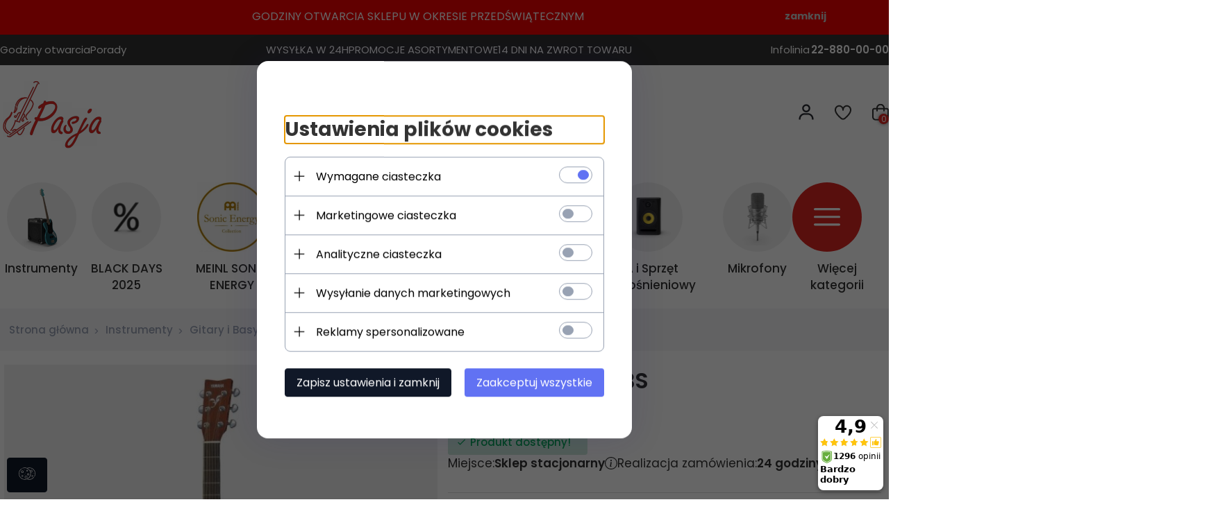

--- FILE ---
content_type: text/html; charset=utf-8
request_url: https://sklep-muzyczny.com.pl/Yamaha-F370TBS
body_size: 66896
content:
<!DOCTYPE html>			<html xmlns="http://www.w3.org/1999/xhtml" lang="pl"><head><script>

    let lastFocusedElement = null;
    let focusableElements = [];
    let firstFocusable = null;
    let lastFocusable = null;

    function trapFocus(container) {
        focusableElements = container.querySelectorAll(
            'a[href], button, input, textarea, select, [tabindex]:not([tabindex="-1"])'
        );
        if (focusableElements.length) {
            firstFocusable = focusableElements[0];
            lastFocusable = focusableElements[focusableElements.length - 1];
            firstFocusable.focus();

            container.addEventListener("keydown", handleTabKey);
        }
    }

    function releaseFocus(container) {
        container.removeEventListener("keydown", handleTabKey);
        if (lastFocusedElement) {
            lastFocusedElement.focus();
        }
    }

    function handleTabKey(e) {
        if (e.key !== "Tab") return;

        if (e.shiftKey) {
            if (document.activeElement === firstFocusable) {
                e.preventDefault();
                lastFocusable.focus();
            }
        } else {
            if (document.activeElement === lastFocusable) {
                e.preventDefault();
                firstFocusable.focus();
            }
        }
    }

    function deleteThirdPartyCookies() {
        const cookieList = document.cookie.split(";").map(cookie => cookie.trim());
        const analyticsConsent = localStorage.getItem("rc2c-analytics-cookies") === "true";
        const marketingConsent = localStorage.getItem("rc2c-marketing-cookies") === "true";
        const analyticsPattern = /^(_ga|_ga_[A-Za-z0-9]+|_gid|__utma|__utmb|__utmc|__utmt|__utmz|c_user|datr|presence|APISID|CONSENT|SIDCC|LOGIN_INFO|_hj|__kla_id|_hp2_id\.[A-Za-z0-9]+|_ga_[A-Za-z0-9]+|_hp2_props\.[A-Za-z0-9]+)/;
        const marketingPattern = /^(__gsas|__gpi|__gpi_optout|DSID|test_cookie|id|__gads|GED_PLAYLIST_ACTIVITY|ACLK_DATA|pm_sess|pm_sess_NNN|aboutads_sessNNN|FPAU|ANID|TAID|FPGCLDC|_gcl_dc|_gcl_au|FLC|FCCDCF|FCNEC|FPGCLAW|FPGCLGB|_gcl_gb|_gac_gb_[A-Za-z0-9]+|_gcl_aw|1P_JAR|Conversion|YSC|VISITOR_INFO1_LIVE|VISITOR_INFO1_LIVE__k|VISITOR_INFO1_LIVE__default|FPLC|_gac_[A-Za-z0-9]+|fr|__atuvc|__atuvs|cw_id|na_id|na_tc|ouid|_js_reg_fb_ref|reg_ext_ref|reg_fb_gate|reg_fb_ref|OptanonConsent|_vis_opt_s|_pin_unauth|ajs_anonymous_id|_vwo_uuid|userty.core.p\.[A-Za-z0-9]+|_fbp|_vwo_ds|_vwo_uuid_v2|kl_csrftoken|__ssid)/;
        const analyticsArray = ["act", "sb", "wd", "xs", "spin", "PREF"];
        const marketingArray = ["NID", "AID", "IDE", "RUL", "bku", "loc", "mus"];
        const domains = [location.hostname, '.' + location.hostname];

        cookieList.forEach(cookie => {
            const cookieName = cookie.split("=")[0];
            if (!analyticsConsent) {
                if (!analyticsConsent && (analyticsPattern.test(cookieName) || analyticsArray.includes(cookieName))) {
                    domains.forEach((domain) => {
                        document.cookie = `${cookieName}=; expires=Thu, 01 Jan 1970 00:00:00 UTC; path=/; domain=${domain}`;
                    });
                }
            }
            if (!marketingConsent) {
                if (!marketingConsent && (marketingPattern.test(cookieName) || marketingArray.includes(cookieName))) {
                    domains.forEach((domain) => {
                        document.cookie = `${cookieName}=; expires=Thu, 01 Jan 1970 00:00:00 UTC; path=/; domain=${domain}`;
                    });
                }
            }

        })
    }

    deleteThirdPartyCookies();

    window.dataLayer = window.dataLayer || [];

    function gtag() {
        window.dataLayer.push(arguments);
    }

    const isSetCookies = localStorage.getItem("wereSelected") === "true";
    const shopIds = ['3815','23272','2300','10332','66351','1165'];

    function cookieBanner() {
        fetch("/ajax/info/cookie_banner/", {
            method: "POST",
            headers: {
                "Content-Type": "application/x-www-form-urlencoded",
            },
        }).then(function (data) {
            return data.json();
        }).then(function (data) {
            if (!data.status) {
                localStorage.setItem("isRcCookie", false);
                return;
            } else {
                const translations = JSON.parse(
                    new TextDecoder("utf-8").decode(
                        Uint8Array.from(atob(data.description), function (char) {
                            return char.charCodeAt(0);
                        })
                    )
                );
                localStorage.setItem("isRcCookie", true);
                const cssClass = isSetCookies ? "cookiesSet" : "active";
                const element = document.createElement("div");
                element.innerHTML = '<div id="cookies-new" style="position:fixed; z-index:99998; ' +
                    translations.cookies.position_x + ':' + translations.cookies.value_x + 'px; ' +
                    translations.cookies.position_y + ':' + translations.cookies.value_y + 'px;">' +
                    '<div id="topInfoContainer1">' +
                    '<div id="marketing-cookies-bar">' +
                    '<div class="cookieButtons">' +
                    '<div id="cookie-settings" class="cookie-settings">' +
                    '<svg height="24" viewBox="0 0 512 512" width="24" xmlns="http://www.w3.org/2000/svg"><g id="_46_Cookie" data-name="46 Cookie"><g id="_46_Cookie-2" data-name="46 Cookie"><g id="Cookie"><path d="m417 354.5a25 25 0 1 1 25-25 25 25 0 0 1 -25 25zm0-35a10 10 0 1 0 10 10 10 10 0 0 0 -10-10z"/><circle cx="449.91" cy="242.52" r="7.5"/><path d="m112.5 354.5a25 25 0 1 1 25-25 25 25 0 0 1 -25 25zm0-35a10 10 0 1 0 10 10 10 10 0 0 0 -10-10z"/><path d="m220.23 406.74c-.3 0-.61 0-.92-.05a42.5 42.5 0 1 1 47.69-42.19 42.09 42.09 0 0 1 -9 26.18 7.5 7.5 0 0 1 -11.81-9.24 27.5 27.5 0 1 0 -25 10.36 7.5 7.5 0 0 1 -.9 14.94z"/><path d="m259.5 190a25 25 0 1 1 25-25 25 25 0 0 1 -25 25zm0-35a10 10 0 1 0 10 10 10 10 0 0 0 -10-10z"/><path d="m98 236.31a20.55 20.55 0 0 1 -20.2-24 5.5 5.5 0 0 0 -1.58-4.88 20.51 20.51 0 0 1 11.37-35 5.53 5.53 0 0 0 4.15-3 20.51 20.51 0 0 1 36.78 0 5.5 5.5 0 0 0 4.15 3 20.51 20.51 0 0 1 11.37 35 5.53 5.53 0 0 0 -1.59 4.88 20.51 20.51 0 0 1 -29.76 21.62 5.54 5.54 0 0 0 -5.13 0 20.39 20.39 0 0 1 -9.56 2.38zm12.13-18a20.5 20.5 0 0 1 9.54 2.36 5.51 5.51 0 0 0 8-5.81 20.51 20.51 0 0 1 5.9-18.16 5.51 5.51 0 0 0 -3.06-9.4 20.49 20.49 0 0 1 -15.44-11.22 5.51 5.51 0 0 0 -9.88 0 20.51 20.51 0 0 1 -15.45 11.22 5.51 5.51 0 0 0 -3 9.4 20.54 20.54 0 0 1 5.9 18.16 5.51 5.51 0 0 0 8 5.81 20.54 20.54 0 0 1 9.48-2.37z"/><path d="m326 70a184.8 184.8 0 0 0 -70.06 13.66 186.26 186.26 0 0 0 -138.33-.66 7.5 7.5 0 0 0 5.52 14 170 170 0 0 1 62.87-12c94.29 0 171 76.71 171 171s-76.71 171-171 171-171-76.71-171-171a170.57 170.57 0 0 1 78.1-143.59 7.5 7.5 0 1 0 -8.16-12.59 185.5 185.5 0 0 0 -84.94 156.18c0 102.56 83.44 186 186 186a185 185 0 0 0 69.94-13.66 186.16 186.16 0 0 0 212.77-53 7.5 7.5 0 1 0 -11.5-9.63 171.32 171.32 0 0 1 -182.21 53.57 186 186 0 0 0 91.93-206.41c.9-.14 1.8-.27 2.75-.43a5.51 5.51 0 0 1 4.88 1.59 20.38 20.38 0 0 0 14.63 6.21 20.81 20.81 0 0 0 6.39-1 20.39 20.39 0 0 0 14-16.56 5.51 5.51 0 0 1 3-4.15 20.52 20.52 0 0 0 0-36.79 5.5 5.5 0 0 1 -3-4.14 20.51 20.51 0 0 0 -35-11.37 5.51 5.51 0 0 1 -4.88 1.58 20.54 20.54 0 0 0 -21.51 10.46 31.52 31.52 0 0 1 -2.05 3.23 187.39 187.39 0 0 0 -71.14-68.78 170.41 170.41 0 0 1 51-7.72c94.29 0 171 76.71 171 171a171.22 171.22 0 0 1 -20.82 81.85 7.5 7.5 0 1 0 13.16 7.15 186.29 186.29 0 0 0 22.66-89c0-102.56-83.44-186-186-186zm35.36 95.41a5.41 5.41 0 0 1 5.79-2.83 20.54 20.54 0 0 0 18.16-5.9 5.51 5.51 0 0 1 9.4 3 20.49 20.49 0 0 0 11.22 15.45 5.51 5.51 0 0 1 0 9.88 20.49 20.49 0 0 0 -11.22 15.44 5.51 5.51 0 0 1 -9.4 3.06 20.48 20.48 0 0 0 -18.09-5.91c-1.55.25-3 .46-4.39.65a184.3 184.3 0 0 0 -9.12-22.69 44.07 44.07 0 0 0 7.65-10.15z"/><path d="m320 267.24a17.66 17.66 0 0 0 -14.34-12.1 2.76 2.76 0 0 1 -2.09-1.52 17.78 17.78 0 0 0 -31.88 0 2.76 2.76 0 0 1 -2.09 1.52 17.77 17.77 0 0 0 -9.85 30.32 2.78 2.78 0 0 1 .8 2.46 17.77 17.77 0 0 0 25.79 18.73 2.8 2.8 0 0 1 2.58 0 17.77 17.77 0 0 0 25.79-18.73 2.75 2.75 0 0 1 .8-2.46 17.66 17.66 0 0 0 4.49-18.22zm-15 7.48a17.76 17.76 0 0 0 -5.11 15.73 2.79 2.79 0 0 1 -4 2.93 17.73 17.73 0 0 0 -16.54 0 2.79 2.79 0 0 1 -4-2.93 17.76 17.76 0 0 0 -5.11-15.73 2.77 2.77 0 0 1 1.54-4.73 17.77 17.77 0 0 0 13.38-9.73 2.78 2.78 0 0 1 5 0 17.77 17.77 0 0 0 13.35 9.74 2.77 2.77 0 0 1 1.54 4.73z"/><circle cx="186" cy="294.5" r="7.5"/><circle cx="172.52" cy="132.09" r="7.5"/><circle cx="206.43" cy="235.78" r="7.5"/><circle cx="62.96" cy="276.22" r="7.5"/></g></g></g></svg>' +
                    '</div>' +
                    '</div>' +
                    '</div>' +
                    '</div>' +
                    '<div id="cookie" class="' + cssClass + '">' +
                    '<div class="cookie-shadow"></div>' +
                    '<div class="cookie-side ' + cssClass + '">' +
                    '<h1 tabindex="0" class="cookie-title">' + translations.cookies.settings_definition + '</h1>' +
                    (shopIds.includes(data.shopId) ?
                        '<div class="cookies-wrap-title">' +
                        '<span tabindex="0" onClick="toggle_cookies_personalization(this);" class="consent active">' +
                        translations.cookies.consentTab +
                        '</span>' +
                        '<span tabindex="0" onClick="toggle_cookies_personalization(this);" class="details">' +
                        translations.cookies.personalizeTab +
                        '</span>' +
                        '</div>' +
                        '<div class="obligatory-description">' +
                        translations.cookies.description +
                        '</div>' : '') +
                    renderCookieBody(translations.cookies, data.shopId) +
                    '</div>' +
                    '</div>';
                document.body.append(element);
                
                const cookieDialog = document.getElementById('cookies-new');
                if (cookieDialog) {
                    lastFocusedElement = document.activeElement;
                    trapFocus(cookieDialog);
                }
            }

            const cookieToggle = document.querySelector("#cookie-settings");
            if (cookieToggle) {
                cookieToggle.addEventListener("click", toggleBannerVisibility);
            }

            const cookieShadow = document.querySelector(".cookie-shadow");
            if (cookieShadow && isSetCookies) {
                cookieShadow.addEventListener("click", toggleBannerVisibility);
            }

            const cookiesButton = document.querySelector(
                "#cookies-new .cookie-settings"
            );
            if (cookiesButton) {
                cookiesButton.addEventListener("click", function () {
                    document.querySelector("#cookie").classList.add("active");
                    document.querySelector(".cookie-side").classList.add("active");
                    document
                        .querySelector("#marketing-cookies-bar")
                        .classList.add("active");
                    if (document.querySelector(".details")) {
                        document.querySelector(".details").classList.remove("active");
                        document.querySelector(".consent").classList.add("active");
                        document.querySelector(".acceptSelected").classList.add("hidden");
                        document.querySelector(".personalize").classList.remove("hidden");
                        document.querySelector(".cookie-wrap").classList.add("hidden");
                        document
                            .querySelector(".obligatory-description")
                            .classList.remove("hidden");
                    }
                });
            }
            setCookiesConsents();
        });
    }

    function getSingleCookie(cookie, type, id, translations) {
        let singleCookieTitle = "";
        let singleCookieDescription = "";

        if (typeof translations === "object") {
            singleCookieTitle = translations.title;
            singleCookieDescription = translations.description;
        }

        return {
            cookie: cookie,
            type: type,
            id: id,
            title: singleCookieTitle,
            description: singleCookieDescription,
        };
    }

    const cookiesToRender = [
        getSingleCookie("required_cookies", "required_cookies", 0),
        getSingleCookie("rc2c-marketing-cookies", "marketing_cookies", 1),
        getSingleCookie("rc2c-analytics-cookies", "analytics_cookies", 2),
        getSingleCookie("rc2c-userdata-cookies", "user_data_cookies", 3),
        getSingleCookie("rc2c-personalization-cookies", "personalization_cookies", 4),
    ];

    function getConstentCookiesValues() {
        const cookies = cookiesToRender
            .filter(function (cookie) {
                return cookie.type !== "required_cookies"; // Exclude required cookies
            })
            .reduce(function (acc, item) {
                const storedValue = localStorage.getItem(item.cookie);
                // Explicitly check if the stored value is "true"
                acc[item.cookie] = storedValue === "true" ? "granted" : "denied";
                return acc;
            }, {});

        console.log("Consent Values Retrieved:", cookies); // Debugging log
        return cookies;
    }


    function setCookiesConsents() {
        const consentCookies = getConstentCookiesValues();
        gtag("consent", "default", {
            ad_storage: localStorage.getItem('rc2c-marketing-cookies')  === 'true' ? 'granted' : 'denied' || "denied",
            ad_user_data: localStorage.getItem('rc2c-userdata-cookies')  === 'true' ? 'granted' : 'denied' || "denied",
            ad_personalization:
                localStorage.getItem('rc2c-personalization-cookies')  === 'true' ? 'granted' : 'denied' || "denied",
            analytics_storage: localStorage.getItem('rc2c-analytics-cookies')  === 'true' ? 'granted' : 'denied' || "denied",
        });

        deleteThirdPartyCookies();
    }

    function updateCookiesConsents() {
        const consentCookies = getConstentCookiesValues();

        if (localStorage.getItem("wereSelected") === "true") {
            gtag("consent", "update", {
                ad_storage: localStorage.getItem('rc2c-marketing-cookies')  === 'true'  ? 'granted' : 'denied' || "denied",
                ad_user_data: localStorage.getItem('rc2c-userdata-cookies')  === 'true' ? 'granted' : 'denied' || "denied",
                ad_personalization: localStorage.getItem('rc2c-personalization-cookies')  === 'true' ? 'granted' : 'denied' || "denied",
                analytics_storage: localStorage.getItem('rc2c-analytics-cookies')  === 'true' ? 'granted' : 'denied' || "denied",
            });

            deleteThirdPartyCookies();
        }
    }

    function toggleBannerVisibility() {
        const cookieWrap = document.querySelector("#cookie");
        const cookieSide = document.querySelector(".cookie-side");
        const marketingBar = document.querySelector("#marketing-cookies-bar");

        if (cookieWrap && cookieSide) {
            const isActive = !cookieWrap.classList.contains("active");
            
            if (isActive) {
                // When showing the banner
                cookieWrap.classList.add("active");
                cookieSide.classList.add("active");
                if (marketingBar) marketingBar.classList.add("active");
                
                lastFocusedElement = document.activeElement;
                trapFocus(cookieSide);
            } else {
                // When hiding the banner
                cookieWrap.classList.remove("active");
                cookieSide.classList.remove("active");
                if (marketingBar) marketingBar.classList.remove("active");
                
                releaseFocus(cookieSide);
                if (lastFocusedElement) {
                    lastFocusedElement.focus();
                }
            }
        }
    }

    if (localStorage.getItem("wereSelected") === "true") {
        toggleBannerVisibility();
    }

    function setCookieSettings(acceptAll) {
        function setLocalCookie(type, selector) {
            const element = document.querySelector(selector);
            const isChecked = element ? element.checked : false;
            const newValue = acceptAll || isChecked;
            localStorage.setItem(type, newValue.toString());

            if (element) {
                element.checked = newValue;
            }
        }

        setLocalCookie("rc2c-marketing-cookies", "#marketing_cookies_checkbox");
        setLocalCookie("rc2c-analytics-cookies", "#analytics_cookies_checkbox");
        setLocalCookie("rc2c-userdata-cookies", "#user_data_cookies_checkbox");
        setLocalCookie(
            "rc2c-personalization-cookies",
            "#personalization_cookies_checkbox"
        );

        localStorage.setItem("wereSelected", "true");

        toggleBannerVisibility();
        updateCookiesConsents();
    }

    function renderCookieSection(item, index, translations) {
        const isDefault = item.type === "required_cookies";
        const isChecked =
            isDefault || localStorage.getItem(item.cookie) === "true";
        return '<div class="singleCookie">' +
            '<span class="cookie-text">' +
            '<span class="open">' +
            '<svg width="20" height="20" viewBox="0 0 20 20" fill="none" xmlns="http://www.w3.org/2000/svg">' +
            '<path fill-rule="evenodd" clip-rule="evenodd" d="M10 2.5C10.1658 2.5 10.3247 2.56585 10.4419 2.68306C10.5592 2.80027 10.625 2.95924 10.625 3.125V9.375H16.875C17.0408 9.375 17.1997 9.44085 17.3169 9.55806C17.4342 9.67527 17.5 9.83424 17.5 10C17.5 10.1658 17.4342 10.3247 17.3169 10.4419C17.1997 10.5592 17.0408 10.625 16.875 10.625H10.625V16.875C10.625 17.0408 10.5592 17.1997 10.4419 17.3169C10.3247 17.4342 10.1658 17.5 10 17.5C9.83424 17.5 9.67527 17.4342 9.55806 17.3169C9.44085 17.1997 9.375 17.0408 9.375 16.875V10.625H3.125C2.95924 10.625 2.80027 10.5592 2.68306 10.4419C2.56585 10.3247 2.5 10.1658 2.5 10C2.5 9.83424 2.56585 9.67527 2.68306 9.55806C2.80027 9.44085 2.95924 9.375 3.125 9.375H9.375V3.125C9.375 2.95924 9.44085 2.80027 9.55806 2.68306C9.67527 2.56585 9.83424 2.5 10 2.5Z" fill="black"/>' +
            '</svg>' +
            '</span>' +
            '<span class="close">' +
            '<svg width="20" height="20" viewBox="0 0 20 20" fill="currentColor" xmlns="http://www.w3.org/2000/svg">' +
            '<path fill-rule="evenodd" clip-rule="evenodd" d="M2.5 10C2.5 9.83424 2.56585 9.67527 2.68306 9.55806C2.80027 9.44085 2.95924 9.375 3.125 9.375H16.875C17.0408 9.375 17.1997 9.44085 17.3169 9.55806C17.4342 9.67527 17.5 9.83424 17.5 10C17.5 10.1658 17.4342 10.3247 17.3169 10.4419C17.1997 10.5592 17.0408 10.625 16.875 10.625H3.125C2.95924 10.625 2.80027 10.5592 2.68306 10.4419C2.56585 10.3247 2.5 10.1658 2.5 10Z" fill="black"/>' +
            '</svg>' +
            '</span>' +
            '<span onClick="toggle_cookie(' + index + ')">' + translations[item.type] + '</span>' +
            '</span>' +
            '<span class="input-wrap">' +
            '<input class="cookie-input" type="checkbox" id="' + item.type + '_checkbox" ' + (isDefault && "disabled") + ' value="1" ' + (isChecked ? "checked" : "") + ' />' +
            '</span>' +
            '</div>' +
            '<p class="cookie-subtitle">' + translations[item.type + '_description'] + '</p>';
    }

    function renderCookieBody(translations, shopId) {
        const buttonsToRender = shopIds.includes(shopId) ?
            '<div class="confirmBtn">' +
            '<button class="rejectCookies personalize" onclick="toggle_cookies_personalization(this);">' + translations.personalize + '</button>' +
            '<button class="rejectCookies hidden acceptSelected" onclick="setCookieSettings();">' + translations.discard + '</button>' +
            '<button class="acceptCookies" onclick="setCookieSettings(true);">' + translations.accept + '</button>' +
            '</div>'
            :
            '<div class="confirmBtn">' +
            '<button class="rejectCookies acceptSelected" onclick="setCookieSettings();">' + translations.discard + '</button>' +
            '<button class="acceptCookies" onclick="setCookieSettings(true);">' + translations.accept + '</button>' +
            '</div>';

        const cookieWrapClass = shopIds.includes(shopId) ? 'cookie-wrap hidden' : 'cookie-wrap';

        return '<div class="' + cookieWrapClass + '">' +
            cookiesToRender
                .map(function (item, index) {
                    return renderCookieSection(item, index, translations);
                })
                .join('') +
            '</div>' +
            buttonsToRender;
    }

    function toggle_cookie(id) {
        const cookies = document.querySelectorAll(".singleCookie");

        if (!cookies[id].classList.contains("active")) {
            cookies.forEach(function (cookie) {
                cookie.classList.remove("active");
            });
            cookies[id].classList.add("active");
        } else {
            cookies[id].classList.remove("active");
        }
    }

</script><style>

    .cookies-wrap-title {
        display: flex;
        align-items: center;
        justify-content: space-between;
    }
    .cookies-wrap-title span {
        flex-basis: 50%;
        text-align: center;
        cursor: pointer;
        font-weight: 500;
        font-size: 18px;
        color: #000000;
        padding-bottom: 12px;
        border-bottom: 1px solid transparent;
    }
    .cookies-wrap-title span.active {
        color: #6172F3;
        border-color: #6172F3;
    }
    .obligatory-description {
        font-weight: 400;
        font-size: 13px;
        line-height: 160%;
        color: #667085;
        display: flex;
        flex-direction: column;
        padding-top: 24px;
    }
    .obligatory-description span {
        font-weight: 600;
        color: #000;
    }
    span.title {
        font-weight: 600;
        font-size: 16px;
        line-height: 19px;
        color: #101828;
    }
    p.info {
        font-weight: 400;
        font-size: 12px;
        line-height: 15px;
        color: #101828;
        margin-top: 4px;
    }
    .cookieInfo {
        max-width: 70%;
    }
    .cookieButtons {
        display: flex;
        align-items: center;
    }
    #cookie-settings,
    #cookies-settings-agree {
        font-weight: 400;
        font-size: 16px;
        line-height: 19px;
        color: #FFFFFF;
        padding: 10px 16px;
        border-radius: 4px;
        cursor: pointer;
        transition: 0.4s;
    }
    #cookie-settings {
        background: #101828;
        border: 1px solid #101828;
    }
    #cookie-settings:hover {
        background: #fff;
        color: #101828;
        border: 1px solid #101828;
    }
    #cookies-settings-agree {
        background: #6172F3;
        border: 1px solid transparent;
        margin-left: 12px;
    }
    .cookie-shadow {
        position: fixed;
        top: 0;
        left: 0;
        right: 0;
        bottom: 0;
        background: #000000;
        opacity: 0;
        visibility: hidden;
        z-index: 0;
        transition: 0.8s;
    }
    #cookie.active .cookie-shadow {
        opacity: 0.6;
        z-index: 9999;
        visibility: visible;
    }
    #cookies-new .cookie-side {
        background: #FFFFFF;
        box-shadow: 0 0 48px rgba(33, 26, 105, 0.15);
        border-radius: 16px;
        position: fixed;
        top: 50%;
        left: 50%;
        transform: translate(-50%, -50%);
        padding: 60px 40px;
        width: 540px;
        opacity: 0;
        visibility: hidden;
        z-index: 0;
        transition: 0.8s;
    }
    #cookies-new .cookie-side.active {
        opacity: 1;
        visibility: visible;
        z-index: 99999;
    }
    .cookie-wrap {
        background: #FFFFFF;
        border: 1px solid #98A2B3;
        border-radius: 8px;
        margin-top: 12px;
    }
    p.cookie-title {
        font-weight: 500;
        font-size: 24px;
        line-height: 29px;
        color: #000000;
        margin-bottom: 24px;
    }
    p.cookie-subtitle {
        background: #F2F4F7;
        font-weight: 400;
        font-size: 13px;
        line-height: 160%;
        color: #667085;
        padding: 12px 15px 12px 44px;
        display: none;
    }
    p.cookie-subtitle:last-of-type {
        border-radius: 0 0 8px 8px;
    }
    .singleCookie,
    .obligatorySingleCookie {
        display: flex;
        align-items: center;
        justify-content: space-between;
        border-top: 1px solid #98A2B3;
        position: relative;
        cursor: pointer;
        padding-right: 16px;
    }
    .obligatorySingleCookie {
        border-top: none;
    }
    .singleCookie.active+.cookie-subtitle,
    .obligatorySingleCookie+.cookie-subtitle {
        display: block;
    }
    .singleCookie.active .cookie-text .open,
    .obligatorySingleCookie .open {
        display: none;
    }
    .singleCookie.active .cookie-text .close {
        display: block;
    }
    .obligatorySingleCookie .cookie-text .close {
        display: none;
    }
    .cookie-text {
        flex-grow: 1;
        display: block;
        font-weight: 400;
        font-size: 16px;
        line-height: 19px;
        color: #000000;
    }
    .cookie-text span:last-of-type {
        padding: 18px 0 18px 44px;
        display: inline-block;
    }
    .singleCookie:first-of-type {
        border-top: none;
    }

    body *:not(.product-input) > input.cookie-input,
    .obligatoryCookie input {
        background: #FFFFFF;
        border: 1px solid #98A2B3;
        border-radius: 50px;
        width: 48px;
        -webkit-appearance: none;
        height: 24px !important;
        overflow: hidden;
        display: inline-block;
        position: relative;
        vertical-align: initial;
        cursor: pointer;
        margin-bottom: 0;
    }
    .input-wrap input::before,
    .obligatoryCookie input::before {
        position: absolute;
        content: "";
        background: #98A2B3;
        border: 1px solid #98A2B3;
        border-radius: 50px;
        width: 16px;
        left: 4px;
        top: 4px;
        bottom: 4px;
    }
    .obligatoryCookie input::before {
        left: unset;
        right: 4px;
    }
    .input-wrap {width: auto;}
    .input-wrap {text-align: right;}
    .input-wrap input::before {
        position: absolute;
        content: "";
        background: #98A2B3;
        border: 1px solid #98A2B3;
        border-radius: 50px;
        width: 16px;
        left: 4px;
        top: 4px;
        bottom: 4px;
    }
    .input-wrap input:checked::before {
        background: #6172F3;
        border: 1px solid #6172F3;
        left: unset;
        right: 4px;
    }
    .acceptCookies,
    .rejectCookies {
        background: #6172F3;
        border-radius: 4px;
        font-weight: 400;
        font-size: 16px;
        line-height: 19px;
        color: #FFFFFF;
        display: inline-block;
        padding: 10px 16px;
        cursor: pointer;
        transition: 0.4s;
        border: 1px solid transparent;
        white-space: nowrap;
    }
    .rejectCookies {
        background: #101828;
        border: 1px solid #101828;
    }
    .rejectCookies:hover {
        color: #101828;
        background: #fff;
    }
    #cookies-settings-agree:hover,
    .acceptCookies:hover {
        background: #fff;
        color: #6172F3;
        border: 1px solid #6172F3;
    }
    span.open,
    span.close {
        position: absolute;
        top: 50%;
        left: 20px;
        transform: translateY(-50%);
    }
    span.open svg,
    span.close svg {
        position: absolute;
        top: 50%;
        left: 50%;
        transform: translate(-50%, -50%)
    }
    span.open {
        display: block;
    }
    .cookie-wrap .input-wrap {width: auto !important;}
    span.close {
        display: none;
    }
    .closeCookies {
        position: absolute;
        top: 24px;
        right: 40px;
        cursor: pointer;
    }
    .confirmBtn {
        display: flex;
        justify-content: space-between;
        margin-top: 24px;
    }

    @media(max-width: 992px) {
        .cookieInfo {
            max-width: 55%;
        }
    }
    @media(max-width: 772px) {
        #marketing-cookies-bar {
            flex-direction: column;
            align-items: flex-end;
        }
        .cookieInfo {
            max-width: 100%;
        }
        .cookieButtons {
            margin-top: 12px;
        }
    }
    @media(max-width: 564px) {
        .confirmBtn {
            flex-direction: column;
            gap: 8px;
        }
        .acceptCookies,
        .rejectCookies {
            text-align: center;
        }
        .cookie-text {
            font-size: 13px;
        }
        .closeCookies {
            top: 12px;
            right: 12px;
        }
        #cookies-new .cookie-side {
            padding: 40px 20px;
            width: 400px;
        }
        p.cookie-title {
            margin-bottom: 12px;
        }
        .cookieButtons {
            width: 100%;
        }
        .cookieButtons div {
            width: 100%;
            text-align: center;
        }
    }
    @media(max-width: 440px) {
        #cookies-new .cookie-side {
            padding: 40px 20px;
            width: 360px;
        }
        #cookie-settings,
        #cookies-settings-agree {
            font-size: 12px;
        }
    }
    @media(max-width: 360px) {
        #cookies-new .cookie-side {
            padding: 40px 12px 20px;
            width: 320px;
        }
        .singleCookie {
            padding-right: 8px;
        }
    }
    @media(orientation: landscape) and(max-width: 992px) {
        #cookies-new .cookie-side {
            max-height: 300px;
            overflow-y: scroll;
            padding: 30px 40px;
        }
    }
</style><script>
        window.dataLayer = window.dataLayer || [];
    </script><!-- Google Tag Manager --><script>
    if(localStorage.getItem('rc2c-analytics-cookies') === 'false' && localStorage.getItem('isRcCookie') === 'true') {
        
    } else {
        (function(w,d,s,l,i){w[l] = w[l] || [];w[l].push({'gtm.start':
            new Date().getTime(),event:'gtm.js'});var f=d.getElementsByTagName(s)[0],
            j=d.createElement(s),dl=l!='dataLayer'?'&l='+l:'';j.async=true;j.src=
            'https://www.googletagmanager.com/gtm.js?id='+i+dl;f.parentNode.insertBefore(j,f);
        })(window,document,'script','dataLayer','GTM-WQX7NQH');
    }
      
    </script><!-- End Google Tag Manager --><script>
        window.dataLayer = window.dataLayer || [];
    </script><script>
        if(localStorage.getItem('rc2c-analytics-cookies') === 'false' && localStorage.getItem('isRcCookie') === 'true') {
            
        } else {
            document.addEventListener('DOMContentLoaded', function (event) {
            window.jQuery && jQuery(document.body).on('rc_event_view_product_page', function (event, product) {
                window.dataLayer = window.dataLayer || [];

                window.dataLayer.push({
                    'event': 'detail',
                    'ecommerce': {
                        'currencyCode': product.currency,
                        'detail': {
                            'actionField': {
                                'list': null
                            },
                            'products': [{
                                'name': product.name,
                                'id': product.products_id,
                                'price': product.payment_gross_price,
                                'brand': product.pr_name,
                                'category': product.main_category_path,
                                'variant': null,
                            }]
                        }
                    }
                });
            });
        });
        }
    </script><script>
        if(localStorage.getItem('rc2c-analytics-cookies') === 'false' && localStorage.getItem('isRcCookie') === 'true') {
            
        } else {
            document.addEventListener('DOMContentLoaded', function (event) {
            window.jQuery && jQuery(document.body).on('rc_event_view_category_product_list', function (event, category) {
                window.dataLayer = window.dataLayer || [];
                var impressions = category.products.map(function (product, index) {
                    return {
                        'name': product.name,
                        'id': product.products_id,
                        'price': product.payment_gross_price,
                        'brand': product.pr_name,
                        'category': product.main_category_path,
                        'variant': null,
                        'list': 'View: ' + product.main_category_path,
                        'position': index + 1
                    }
                });

                var chunkSize = 20;
                for (var i = 0; i < impressions.length; i += chunkSize) {
                    var impressionsChunk = impressions.slice(i, i + chunkSize);
                    window.dataLayer.push({
                        'event': 'impressions',
                        'ecommerce': {
                            'currencyCode': category.currency,
                            'impressions': impressionsChunk
                        }
                    });
                }
            });
        });
        }
    </script><script>
        if(localStorage.getItem('rc2c-analytics-cookies') === 'false'&& localStorage.getItem('isRcCookie') === 'true') {
            
        } else {
             document.addEventListener('DOMContentLoaded', function (event) {
            window.jQuery && jQuery(document.body).on('rc_event_add_product_to_cart', function (event, product) {
                window.dataLayer = window.dataLayer || [];
                window.dataLayer.push({
                    'event': 'addToCart',
                    'ecommerce': {
                        'currencyCode': product.currency,
                        'add': {
                            'products': [{
                                'name': product.name,
                                'id': product.products_id,
                                'price': product.payment_gross_price,
                                'brand': product.pr_name,
                                'category': product.main_category_path,
                                'variant': null,
                                'quantity': product.item
                            }]
                        }
                    }
                });
            });
        });
        }
    </script><script>
        if(localStorage.getItem('rc2c-analytics-cookies') === 'false' && localStorage.getItem('isRcCookie') === 'true') {
            
        } else {
            document.addEventListener('DOMContentLoaded', function (event) {
            window.jQuery && jQuery(document.body).on('rc_event_remove_product_from_cart', function (event, product) {
                window.dataLayer = window.dataLayer || [];
                window.dataLayer.push({
                    'event': 'removeFromCart',
                    'ecommerce': {
                        'currencyCode': product.currency,
                        'remove': {
                            'products': [{
                                'name': product.name,
                                'id': product.products_id,
                                'price': product.payment_gross_price,
                                'brand': product.pr_name,
                                'category': product.main_category_path,
                                'variant': null,
                                'quantity': product.item
                            }]
                        }
                    }
                });
            });
        });
        }
    </script><script>
            if(localStorage.getItem('rc2c-analytics-cookies') === 'false' && localStorage.getItem('isRcCookie') === 'true') {
                
            } else {
                 document.addEventListener('DOMContentLoaded', function (event) {
                window.jQuery && jQuery(document.body).on('rc_event_view_cart_step1', function (event, cart) {

                    window.dataLayer = window.dataLayer || [];

                    var products = cart.products.map(function (product) {
                        return {
                            'name': product.name,
                            'id': product.products_id,
                            'price': product.payment_gross_price,
                            'brand': product.pr_name,
                            'category': product.main_category_path,
                            'variant': null,
                            'quantity': product.item
                        }
                    });

                    window.dataLayer.push({
                        'event': 'checkout',
                        'ecommerce': {
                            'checkout': {
                                'actionField': {
                                    'step': 1
                                },
                                'products': products
                            }
                        },
                    });
                })
            });
            }
        </script><script>
            if(localStorage.getItem('rc2c-analytics-cookies') === 'false' && localStorage.getItem('isRcCookie') === 'true') {
                
            } else {
                 document.addEventListener('DOMContentLoaded', function (event) {
                window.jQuery && jQuery(document.body).on('rc_event_view_cart_step2', function (event, cart) {

                    window.dataLayer = window.dataLayer || [];

                    var products = cart.products.map(function (product) {
                        return {
                            'name': product.name,
                            'id': product.products_id,
                            'price': product.payment_gross_price,
                            'brand': product.pr_name,
                            'category': product.main_category_path,
                            'variant': null,
                            'quantity': product.item
                        }
                    });

                    window.dataLayer.push({
                        'event': 'checkout',
                        'ecommerce': {
                            'checkout': {
                                'actionField': {
                                    'step': 2
                                },
                                'products': products
                            }
                        },
                    });
                })
            });
            }
        </script><script>
            if(localStorage.getItem('rc2c-analytics-cookies') === 'false' && localStorage.getItem('isRcCookie') === 'true') {
                
            } else {
                 document.addEventListener('DOMContentLoaded', function (event) {
                window.jQuery && jQuery(document.body).on('rc_event_view_cart_step3', function (event, cart) {

                    window.dataLayer = window.dataLayer || [];

                    var products = cart.products.map(function (product) {
                        return {
                            'name': product.name,
                            'id': product.products_id,
                            'price': product.payment_gross_price,
                            'brand': product.pr_name,
                            'category': product.main_category_path,
                            'variant': null,
                            'quantity': product.item
                        }
                    });

                    window.dataLayer.push({
                        'event': 'checkout',
                        'ecommerce': {
                            'checkout': {
                                'actionField': {
                                    'step': 3
                                },
                                'products': products
                            }
                        },
                    });
                })
            });
            }
        </script><script>
            if(localStorage.getItem('rc2c-analytics-cookies') === 'false' && localStorage.getItem('isRcCookie') === 'true') {
                
            } else {
                 document.addEventListener('DOMContentLoaded', function (event) {
                window.jQuery && jQuery(document.body).on('rc_event_view_cart_step4', function (event, cart) {

                    window.dataLayer = window.dataLayer || [];

                    var products = cart.products.map(function (product) {
                        return {
                            'name': product.name,
                            'id': product.products_id,
                            'price': product.payment_gross_price,
                            'brand': product.pr_name,
                            'category': product.main_category_path,
                            'variant': null,
                            'quantity': product.item
                        }
                    });

                    window.dataLayer.push({
                        'event': 'checkout',
                        'ecommerce': {
                            'checkout': {
                                'actionField': {
                                    'step': 4
                                },
                                'products': products
                            }
                        },
                    });
                })
            });
            }
        </script><script>
            if(localStorage.getItem('rc2c-analytics-cookies') === 'false' && localStorage.getItem('isRcCookie') === 'true') {
                
            } else {
                 document.addEventListener('DOMContentLoaded', function (event) {
                window.jQuery && jQuery(document.body).on('rc_event_view_cart_step5', function (event, cart) {

                    window.dataLayer = window.dataLayer || [];

                    var products = cart.products.map(function (product) {
                        return {
                            'name': product.name,
                            'id': product.products_id,
                            'price': product.payment_gross_price,
                            'brand': product.pr_name,
                            'category': product.main_category_path,
                            'variant': null,
                            'quantity': product.item
                        }
                    });

                    window.dataLayer.push({
                        'event': 'checkout',
                        'ecommerce': {
                            'checkout': {
                                'actionField': {
                                    'step': 5
                                },
                                'products': products
                            }
                        },
                    });
                })
            });
            }
        </script><script>
        if(localStorage.getItem('rc2c-analytics-cookies') === 'false' && localStorage.getItem('isRcCookie') === 'true') {
            
        } else {
            document.addEventListener('DOMContentLoaded', function (event) {
            window.jQuery && jQuery(document.body).on('rc_event_purchase', function (event, order) {

                window.dataLayer = window.dataLayer || [];

                var products = order.products.map(function (product) {
                    return {
                        'name': product.name,
                        'id': product.products_id,
                        'price': product.payment_gross_price,
                        'brand': product.pr_name,
                        'category': product.main_category_path,
                        'variant': null,
                        'quantity': product.item
                    }
                });

                window.dataLayer.push({
                    'event': 'purchase',
                    'ecommerce': {
                        'currencyCode': order.currency,
                        'purchase': {
                            'actionField': {
                                'id': order.orders_id,
                                'affiliation': order.affiliation_name,
                                'value': order.gross_price,
                                'tax': order.gross_tax_price,
                                'shipping': order.gross_shipping_price,
                                'coupon': order.coupon
                            },
                            'products': products
                        }
                    }
                });
            });
        });
        }
    </script><!-- Facebook Pixel Code --><script>
    if(localStorage.getItem('rc2c-marketing-cookies') === 'false' && localStorage.getItem('isRcCookie') === 'true') {
    } else {
        !function (f, b, e, v, n, t, s) {
            if (f.fbq) return;
            n = f.fbq = function () {
                n.callMethod ?
                    n.callMethod.apply(n, arguments) : n.queue.push(arguments)
            };
            if (!f._fbq) f._fbq = n;
            n.push = n;
            n.loaded = !0;
            n.version = '2.0';
            n.queue = [];
            t = b.createElement(e);
            t.async = !0;
            t.src = v;
            s = b.getElementsByTagName(e)[0];
            s.parentNode.insertBefore(t, s)
        }(window, document, 'script', 'https://connect.facebook.net/en_US/fbevents.js');

                    fbq('init', '1097610820739677');
        
                    fbq('trackSingle', '1097610820739677', 'PageView');
            }
    </script><!-- End Facebook Pixel Code --><script>
        if(localStorage.getItem('rc2c-marketing-cookies') === 'false' && localStorage.getItem('isRcCookie') === 'true') {} else {
        document.addEventListener('DOMContentLoaded', function (event) {
            window.jQuery && jQuery(document.body).on('rc_event_view_product_page', function (event, product) {

                                                                    var parameters = {};
    
                        parameters.content_name = product.name;
                        parameters.content_type = 'product';
                        parameters.content_ids = [product.products_id];
                        parameters.value = product.gross_price;
                        parameters.currency = product.currency;
                        window.fbq && fbq('trackSingle', '1097610820739677', 'ViewContent', parameters);
                                    
            });
        });
        }
    </script><script>
        if(localStorage.getItem('rc2c-marketing-cookies') === 'false' && localStorage.getItem('isRcCookie') === 'true') {} else {
        document.addEventListener('DOMContentLoaded', function (event) {
            window.jQuery && jQuery(document.body).on('rc_event_view_category_product_list', function (event, category) {

                var products_ids = category.products.map(function (product) {
                    return product.products_id;
                });

                                                                    var parameters = {};
    
                        parameters.content_name = category.name;
                        parameters.content_type = 'product';
                        parameters.content_ids = products_ids;
                        window.fbq && fbq('trackSingle', '1097610820739677', 'ViewContent', parameters);
                                    
            });
        });
        }
    </script><script>
        if(localStorage.getItem('rc2c-marketing-cookies') === 'false' && localStorage.getItem('isRcCookie') === 'true') {} else {
        document.addEventListener('DOMContentLoaded', function (event) {
            window.jQuery && jQuery(document.body).on('rc_event_view_cart_step4', function (event, cart) {

                var products = cart.products.map(function (product) {
                    return {
                        'id': product.products_id,
                        'quantity': product.item,
                        'item_price': product.payment_gross_price
                    }
                });

                var products_ids = cart.products.map(function (product) {
                    return product.products_id;
                });

                var num_items = cart.products.map(function (product) {
                    return product.item;
                }).reduce(function (product_item_a, product_item_b) {
                    return product_item_a + product_item_b;
                });

                                                                    var parameters = {};
    
                        parameters.contents = products;
                        parameters.content_ids = products_ids;
                        parameters.content_type = 'product';
                        parameters.num_items = num_items;
                        parameters.value = cart.payment_gross_price;
                        parameters.currency = cart.currency;
                        window.fbq && fbq('trackSingle', '1097610820739677', 'InitiateCheckout', parameters);
                                                })
        });
        }
    </script><script>
        if(localStorage.getItem('rc2c-marketing-cookies') === 'false' && localStorage.getItem('isRcCookie') === 'true') {} else {
        document.addEventListener('DOMContentLoaded', function (event) {
            window.jQuery && jQuery(document.body).on('rc_event_add_product_to_cart', function (event, product) {

                                                                    var parameters = {};
    
                        parameters.content_name = [product.name];
                        parameters.content_type = 'product';
                        parameters.content_ids = [product.products_id];
                        parameters.value = product.gross_price;
                        parameters.currency = product.currency;
                        parameters.contents = {
                            id: product.products_id,
                            quantity: product.item
                        }
                        window.fbq && fbq('trackSingle', '1097610820739677', 'AddToCart', parameters);
                                    
            });
        });
        }
    </script><script>
        if(localStorage.getItem('rc2c-marketing-cookies') === 'false' && localStorage.getItem('isRcCookie') === 'true') {} else {
        document.addEventListener('DOMContentLoaded', function (event) {
            window.jQuery && jQuery(document.body).on('rc_event_purchase', function (event, order) {

                var products = order.products.map(function (product) {
                    return {
                        'id': product.products_id,
                        'quantity': product.item,
                        'item_price': product.payment_gross_price
                    }
                });

                var products_ids = order.products.map(function (product) {
                    return product.products_id;
                });
                                                                    var parameters = {};
    
                        parameters.contents = products;
                        parameters.content_ids = products_ids;
                        parameters.content_type = 'product';
                        parameters.value = order.gross_price;
                        parameters.currency = order.currency;
                        window.fbq && fbq('trackSingle', '1097610820739677', 'Purchase', parameters);
                                    
            });
        });
        }
    </script><script>
        if(localStorage.getItem('rc2c-marketing-cookies') === 'false' && localStorage.getItem('isRcCookie') === 'true') {
        } else {
        document.addEventListener('DOMContentLoaded', function (event) {
            window.jQuery && jQuery(document.body).on('rc_event_view_search_result_page', function (event, search) {
                                                                    var parameters = {};
    
                        parameters.search_string = search.query_test;
                        window.fbq && fbq('trackSingle', '1097610820739677', 'Search', parameters);
                        
                            });
        });
        }
    </script><script type="text/javascript">
        (function() {
        var _qS = document.createElement('script');
        _qS.type = 'text/javascript';
        _qS.async = true;
        _qS.src = '//qjs.quartic.pl/qjs/861a2feaf8b04244.js';
        (document.getElementsByTagName('head')
        [0]||document.getElementsByTagName('body')[0]).appendChild(_qS);
        })();
    </script><!-- Kod Ceneo --><script>
    if(localStorage.getItem('rc2c-marketing-cookies') === 'false' && localStorage.getItem('isRcCookie') === 'true') {
    } else {
        (function(w,d,s,i,dl){w._ceneo = w._ceneo || function () {
            w._ceneo.e = w._ceneo.e || []; w._ceneo.e.push(arguments); };
            w._ceneo.e = w._ceneo.e || [];dl=dl===undefined?"dataLayer":dl;
            const f = d.getElementsByTagName(s)[0], j = d.createElement(s); j.defer = true;
            j.src = "https://ssl.ceneo.pl/ct/v5/script.js?accountGuid=" + i + "&t=" + Date.now() + (dl ? "&dl=" + dl : ''); f.parentNode.insertBefore(j, f);
        })(window, document, "script", "f2a2abf3-0ecf-4dde-9f9a-6336f1a10aef");
    }
    </script><!-- Kod Ceneo End--><script>
    if(localStorage.getItem('rc2c-marketing-cookies') === 'false' && localStorage.getItem('isRcCookie') === 'true') {
    } else {
        document.addEventListener('DOMContentLoaded', function (event) {
            window.jQuery && jQuery(document.body).on('rc_event_purchase', function (event, order) {

                var shop_products = order.products.map(function (product) {
                    return {
                        id: product.products_id,
                        price: product.gross_price,
                        quantity: product.item,
                        currency: product.currency
                    };
                });

                var parameters = {};

                parameters.client_email = "";
                parameters.order_id = order.orders_id;
                parameters.shop_products = shop_products;
                parameters.amount = order.orders_total;

                _ceneo('transaction', parameters);
            });
        });
    }
    </script><!-- Global site tag (gtag.js) --><script async src="//www.googletagmanager.com/gtag/js?id=G-S7B3Z2NY1G"></script><script>
       if(localStorage.getItem('rc2c-analytics-cookies') === 'false' && localStorage.getItem('isRcCookie') === 'true') {
        
        } else {
        window.dataLayer = window.dataLayer || [];

        function gtag() {
            window.dataLayer.push(arguments);
        }

        gtag('js', new Date());
        gtag('config', 'G-S7B3Z2NY1G');
        }
    </script><meta name="google-site-verification" content="Pl9j4OgGQADSySOJ3gl6JCLyQgHuDOWIBYe2Kj_8v48" /><meta http-equiv="Content-Type" content="text/html; charset=utf-8" /><title>Yamaha F370 TBS - Gitary akustyczne - Gitary akustyczne - Gitary i Basy - Instrumenty </title><meta name="keywords" content="Yamaha F370 TBS - Gitary akustyczne - Gitary akustyczne - Gitary i Basy - Instrumenty " /><meta name="description" content="Yamaha F370 TBS - Gitary akustyczne - Gitary akustyczne - Gitary i Basy - Instrumenty " /><meta name="robots" content="all" /><meta name="revisit-after" content="3 Days" /><link rel="canonical" href="https://sklep-muzyczny.com.pl/Yamaha-F370TBS" /><meta name="author" content="http://redcart.pl" /><meta name="viewport" content="width=device-width"><link rel="shortcut icon" type="image/png" href="https://sklep-muzyczny.com.pl/templates/images/favicons/17512.png" /><link rel="apple-touch-icon" href="https://sklep-muzyczny.com.pl/templates/images/favicons/17512.png" /><link href="https://fonts.googleapis.com/css2?family=Poppins:wght@300;400;500;600;700&display=swap" rel="stylesheet"><meta property="og:url" content="https://sklep-muzyczny.com.pl/Yamaha-F370TBS"/><meta property="og:locale" content="pl"><meta property="og:type" content="product"/><meta property="og:price:currency" content="PLN"/><meta property="og:title" content="Yamaha F370 TBS"/><meta property="og:description" content="yamaha F370 TBS  F370, folkowa gitara akustyczna, oferuje jakość, design i  brzmienie, jakich oczekujesz od gitar firmy Yamaha, w przystępnej cenie. "/><meta property="og:image" content="https://static4.redcart.pl/templates/images/thumb/17512/1024/1024/pl/0/templates/images/products/17512/be0810b6fa2e0cdb020af9a38bf05c3e.jpeg"/><meta property="product:retailer_item_id" content="4957812325011"/><meta property="product:catalog_id" content="4957812325011"/><meta property="og:price:amount" content="900.00"/><meta property="product:price:amount" content="900.00"/><meta property="product:brand" content="YAMAHA"/><meta property="product:availability" content="in stock"/><meta property="product:condition" content="new"/><meta property="product:price:currency" content="PLN"/><meta name="qonSiteType" content="productpage"><meta name="google-site-verification" content="95N-HEYHFoGTT2DCuiPxW6dXVdEF9QIt2cEop62bL6I" /><meta name="google-site-verification" content="spreKHmk-cnPq6szhcofMTfW6Yc5LuTaaF4KqOAeVmI" /><meta name="google-site-verification" content="cOleMBzOZ6I9HDxyixXG42XpH9hJ6g4rrDIdkGKrgRs" /><meta name="facebook-domain-verification" content="6n94lxk0eic2b91oxqxrju1voe4e46" /><style type="text/css">html{font-family:sans-serif;-ms-text-size-adjust:100%;-webkit-text-size-adjust:100%}body{margin:0}article,aside,details,figcaption,figure,footer,header,hgroup,main,menu,nav,section,summary{display:block}audio,canvas,progress,video{display:inline-block;vertical-align:baseline}audio:not([controls]){display:none;height:0}[hidden],template{display:none}a{background-color:transparent}a:active,a:hover{outline:0}abbr[title]{border-bottom:1px dotted}b,strong{font-weight:bold}dfn{font-style:italic}h1{font-size:2em;margin:.67em 0}mark{background:#ff0;color:#000}small{font-size:80%}sub,sup{font-size:75%;line-height:0;position:relative;vertical-align:baseline}sup{top:-.5em}sub{bottom:-.25em}img{border:0}svg:not(:root){overflow:hidden}figure{margin:1em 40px}hr{-webkit-box-sizing:content-box;-moz-box-sizing:content-box;box-sizing:content-box;height:0}pre{overflow:auto}code,kbd,pre,samp{font-family:monospace,monospace;font-size:1em}button,input,optgroup,select,textarea{color:inherit;font:inherit;margin:0}button{overflow:visible}button,select{text-transform:none}button,html input[type="button"],input[type="reset"],input[type="submit"]{-webkit-appearance:button;cursor:pointer}button[disabled],html input[disabled]{cursor:default}button::-moz-focus-inner,input::-moz-focus-inner{border:0;padding:0}input{line-height:normal}input[type="checkbox"],input[type="radio"]{-webkit-box-sizing:border-box;-moz-box-sizing:border-box;box-sizing:border-box;padding:0}input[type="number"]::-webkit-inner-spin-button,input[type="number"]::-webkit-outer-spin-button{height:auto}input[type="search"]{-webkit-appearance:textfield;-webkit-box-sizing:content-box;-moz-box-sizing:content-box;box-sizing:content-box}input[type="search"]::-webkit-search-cancel-button,input[type="search"]::-webkit-search-decoration{-webkit-appearance:none}fieldset{border:1px solid silver;margin:0 2px;padding:.35em .625em .75em}legend{border:0;padding:0}textarea{overflow:auto}optgroup{font-weight:bold}table{border-collapse:collapse;border-spacing:0}td,th{padding:0}*{-webkit-box-sizing:border-box;-moz-box-sizing:border-box;box-sizing:border-box}*:before,*:after{-webkit-box-sizing:border-box;-moz-box-sizing:border-box;box-sizing:border-box}html{font-size:10px;-webkit-tap-highlight-color:rgba(0,0,0,0)}body{font-family:"Helvetica Neue",Helvetica,Arial,sans-serif;font-size:14px;line-height:1.42857143;color:#333;background-color:#fff}input,button,select,textarea{font-family:inherit;font-size:inherit;line-height:inherit}a{color:#337ab7;text-decoration:none}a:hover,a:focus{color:#23527c;text-decoration:underline}a:focus{outline:thin dotted;outline:5px auto -webkit-focus-ring-color;outline-offset:-2px}figure{margin:0}img{vertical-align:middle}.img-responsive{display:block;max-width:100%;height:auto}.img-rounded{border-radius:6px}.img-thumbnail{padding:4px;line-height:1.42857143;background-color:#fff;border:1px solid #ddd;border-radius:4px;-webkit-transition:all .2s ease-in-out;-o-transition:all .2s ease-in-out;transition:all .2s ease-in-out;display:inline-block;max-width:100%;height:auto}.img-circle{border-radius:50%}hr{margin-top:20px;margin-bottom:20px;border:0;border-top:1px solid #eee}.sr-only{position:absolute !important;padding:0 !important;position:absolute;width:1px;height:1px;margin:-1px;padding:0;overflow:hidden;clip:rect(0,0,0,0);border:0}.sr-only-focusable:active,.sr-only-focusable:focus{position:static;width:auto;height:auto;margin:0;overflow:visible;clip:auto}[role="button"]{cursor:pointer}.container{margin-right:auto;margin-left:auto;padding-left:8px;padding-right:8px}@media(min-width:768px){.container{width:100%;max-width:736px}}@media(min-width:992px){.container{width:100%;max-width:956px}}@media(min-width:1200px){.container{width:100%;max-width:1156px}}.container-fluid{margin-right:auto;margin-left:auto;padding-left:8px;padding-right:8px}.row{margin-left:-8px;margin-right:-8px}.col-xs-1,.col-sm-1,.col-md-1,.col-lg-1,.col-xs-2,.col-sm-2,.col-md-2,.col-lg-2,.col-xs-3,.col-sm-3,.col-md-3,.col-lg-3,.col-xs-4,.col-sm-4,.col-md-4,.col-lg-4,.col-xs-5,.col-sm-5,.col-md-5,.col-lg-5,.col-xs-6,.col-sm-6,.col-md-6,.col-lg-6,.col-xs-7,.col-sm-7,.col-md-7,.col-lg-7,.col-xs-8,.col-sm-8,.col-md-8,.col-lg-8,.col-xs-9,.col-sm-9,.col-md-9,.col-lg-9,.col-xs-10,.col-sm-10,.col-md-10,.col-lg-10,.col-xs-11,.col-sm-11,.col-md-11,.col-lg-11,.col-xs-12,.col-sm-12,.col-md-12,.col-lg-12,.col-xs-13,.col-sm-13,.col-md-13,.col-lg-13,.col-xs-14,.col-sm-14,.col-md-14,.col-lg-14,.col-xs-15,.col-sm-15,.col-md-15,.col-lg-15,.col-xs-16,.col-sm-16,.col-md-16,.col-lg-16,.col-xs-17,.col-sm-17,.col-md-17,.col-lg-17,.col-xs-18,.col-sm-18,.col-md-18,.col-lg-18,.col-xs-19,.col-sm-19,.col-md-19,.col-lg-19,.col-xs-20,.col-sm-20,.col-md-20,.col-lg-20,.col-xs-21,.col-sm-21,.col-md-21,.col-lg-21,.col-xs-22,.col-sm-22,.col-md-22,.col-lg-22,.col-xs-23,.col-sm-23,.col-md-23,.col-lg-23,.col-xs-24,.col-sm-24,.col-md-24,.col-lg-24{position:relative;min-height:1px;padding-left:8px;padding-right:8px;margin-left:-1px}.col-xs-1,.col-xs-2,.col-xs-3,.col-xs-4,.col-xs-5,.col-xs-6,.col-xs-7,.col-xs-8,.col-xs-9,.col-xs-10,.col-xs-11,.col-xs-12,.col-xs-13,.col-xs-14,.col-xs-15,.col-xs-16,.col-xs-17,.col-xs-18,.col-xs-19,.col-xs-20,.col-xs-21,.col-xs-22,.col-xs-23,.col-xs-24{float:left}.col-xs-24{width:100%}.col-xs-23{width:95.83333333%}.col-xs-22{width:91.66666667%}.col-xs-21{width:87.5%}.col-xs-20{width:83.33333333%}.col-xs-19{width:79.16666667%}.col-xs-18{width:75%}.col-xs-17{width:70.83333333%}.col-xs-16{width:66.66666667%}.col-xs-15{width:62.5%}.col-xs-14{width:58.33333333%}.col-xs-13{width:54.16666667%}.col-xs-12{width:50%}.col-xs-11{width:45.83333333%}.col-xs-10{width:41.66666667%}.col-xs-9{width:37.5%}.col-xs-8{width:33.33333333%}.col-xs-7{width:29.16666667%}.col-xs-6{width:25%}.col-xs-5{width:20.83333333%}.col-xs-4{width:16.66666667%}.col-xs-3{width:12.5%}.col-xs-2{width:8.33333333%}.col-xs-1{width:4.16666667%}.col-xs-pull-24{right:100%}.col-xs-pull-23{right:95.83333333%}.col-xs-pull-22{right:91.66666667%}.col-xs-pull-21{right:87.5%}.col-xs-pull-20{right:83.33333333%}.col-xs-pull-19{right:79.16666667%}.col-xs-pull-18{right:75%}.col-xs-pull-17{right:70.83333333%}.col-xs-pull-16{right:66.66666667%}.col-xs-pull-15{right:62.5%}.col-xs-pull-14{right:58.33333333%}.col-xs-pull-13{right:54.16666667%}.col-xs-pull-12{right:50%}.col-xs-pull-11{right:45.83333333%}.col-xs-pull-10{right:41.66666667%}.col-xs-pull-9{right:37.5%}.col-xs-pull-8{right:33.33333333%}.col-xs-pull-7{right:29.16666667%}.col-xs-pull-6{right:25%}.col-xs-pull-5{right:20.83333333%}.col-xs-pull-4{right:16.66666667%}.col-xs-pull-3{right:12.5%}.col-xs-pull-2{right:8.33333333%}.col-xs-pull-1{right:4.16666667%}.col-xs-pull-0{right:auto}.col-xs-push-24{left:100%}.col-xs-push-23{left:95.83333333%}.col-xs-push-22{left:91.66666667%}.col-xs-push-21{left:87.5%}.col-xs-push-20{left:83.33333333%}.col-xs-push-19{left:79.16666667%}.col-xs-push-18{left:75%}.col-xs-push-17{left:70.83333333%}.col-xs-push-16{left:66.66666667%}.col-xs-push-15{left:62.5%}.col-xs-push-14{left:58.33333333%}.col-xs-push-13{left:54.16666667%}.col-xs-push-12{left:50%}.col-xs-push-11{left:45.83333333%}.col-xs-push-10{left:41.66666667%}.col-xs-push-9{left:37.5%}.col-xs-push-8{left:33.33333333%}.col-xs-push-7{left:29.16666667%}.col-xs-push-6{left:25%}.col-xs-push-5{left:20.83333333%}.col-xs-push-4{left:16.66666667%}.col-xs-push-3{left:12.5%}.col-xs-push-2{left:8.33333333%}.col-xs-push-1{left:4.16666667%}.col-xs-push-0{left:auto}.col-xs-offset-24{margin-left:100%}.col-xs-offset-23{margin-left:95.83333333%}.col-xs-offset-22{margin-left:91.66666667%}.col-xs-offset-21{margin-left:87.5%}.col-xs-offset-20{margin-left:83.33333333%}.col-xs-offset-19{margin-left:79.16666667%}.col-xs-offset-18{margin-left:75%}.col-xs-offset-17{margin-left:70.83333333%}.col-xs-offset-16{margin-left:66.66666667%}.col-xs-offset-15{margin-left:62.5%}.col-xs-offset-14{margin-left:58.33333333%}.col-xs-offset-13{margin-left:54.16666667%}.col-xs-offset-12{margin-left:50%}.col-xs-offset-11{margin-left:45.83333333%}.col-xs-offset-10{margin-left:41.66666667%}.col-xs-offset-9{margin-left:37.5%}.col-xs-offset-8{margin-left:33.33333333%}.col-xs-offset-7{margin-left:29.16666667%}.col-xs-offset-6{margin-left:25%}.col-xs-offset-5{margin-left:20.83333333%}.col-xs-offset-4{margin-left:16.66666667%}.col-xs-offset-3{margin-left:12.5%}.col-xs-offset-2{margin-left:8.33333333%}.col-xs-offset-1{margin-left:4.16666667%}.col-xs-offset-0{margin-left:0}@media(min-width:768px){.col-sm-1,.col-sm-2,.col-sm-3,.col-sm-4,.col-sm-5,.col-sm-6,.col-sm-7,.col-sm-8,.col-sm-9,.col-sm-10,.col-sm-11,.col-sm-12,.col-sm-13,.col-sm-14,.col-sm-15,.col-sm-16,.col-sm-17,.col-sm-18,.col-sm-19,.col-sm-20,.col-sm-21,.col-sm-22,.col-sm-23,.col-sm-24{float:left}.col-sm-24{width:100%}.col-sm-23{width:95.83333333%}.col-sm-22{width:91.66666667%}.col-sm-21{width:87.5%}.col-sm-20{width:83.33333333%}.col-sm-19{width:79.16666667%}.col-sm-18{width:75%}.col-sm-17{width:70.83333333%}.col-sm-16{width:66.66666667%}.col-sm-15{width:62.5%}.col-sm-14{width:58.33333333%}.col-sm-13{width:54.16666667%}.col-sm-12{width:50%}.col-sm-11{width:45.83333333%}.col-sm-10{width:41.66666667%}.col-sm-9{width:37.5%}.col-sm-8{width:33.33333333%}.col-sm-7{width:29.16666667%}.col-sm-6{width:25%}.col-sm-5{width:20.83333333%}.col-sm-4{width:16.66666667%}.col-sm-3{width:12.5%}.col-sm-2{width:8.33333333%}.col-sm-1{width:4.16666667%}.col-sm-pull-24{right:100%}.col-sm-pull-23{right:95.83333333%}.col-sm-pull-22{right:91.66666667%}.col-sm-pull-21{right:87.5%}.col-sm-pull-20{right:83.33333333%}.col-sm-pull-19{right:79.16666667%}.col-sm-pull-18{right:75%}.col-sm-pull-17{right:70.83333333%}.col-sm-pull-16{right:66.66666667%}.col-sm-pull-15{right:62.5%}.col-sm-pull-14{right:58.33333333%}.col-sm-pull-13{right:54.16666667%}.col-sm-pull-12{right:50%}.col-sm-pull-11{right:45.83333333%}.col-sm-pull-10{right:41.66666667%}.col-sm-pull-9{right:37.5%}.col-sm-pull-8{right:33.33333333%}.col-sm-pull-7{right:29.16666667%}.col-sm-pull-6{right:25%}.col-sm-pull-5{right:20.83333333%}.col-sm-pull-4{right:16.66666667%}.col-sm-pull-3{right:12.5%}.col-sm-pull-2{right:8.33333333%}.col-sm-pull-1{right:4.16666667%}.col-sm-pull-0{right:auto}.col-sm-push-24{left:100%}.col-sm-push-23{left:95.83333333%}.col-sm-push-22{left:91.66666667%}.col-sm-push-21{left:87.5%}.col-sm-push-20{left:83.33333333%}.col-sm-push-19{left:79.16666667%}.col-sm-push-18{left:75%}.col-sm-push-17{left:70.83333333%}.col-sm-push-16{left:66.66666667%}.col-sm-push-15{left:62.5%}.col-sm-push-14{left:58.33333333%}.col-sm-push-13{left:54.16666667%}.col-sm-push-12{left:50%}.col-sm-push-11{left:45.83333333%}.col-sm-push-10{left:41.66666667%}.col-sm-push-9{left:37.5%}.col-sm-push-8{left:33.33333333%}.col-sm-push-7{left:29.16666667%}.col-sm-push-6{left:25%}.col-sm-push-5{left:20.83333333%}.col-sm-push-4{left:16.66666667%}.col-sm-push-3{left:12.5%}.col-sm-push-2{left:8.33333333%}.col-sm-push-1{left:4.16666667%}.col-sm-push-0{left:auto}.col-sm-offset-24{margin-left:100%}.col-sm-offset-23{margin-left:95.83333333%}.col-sm-offset-22{margin-left:91.66666667%}.col-sm-offset-21{margin-left:87.5%}.col-sm-offset-20{margin-left:83.33333333%}.col-sm-offset-19{margin-left:79.16666667%}.col-sm-offset-18{margin-left:75%}.col-sm-offset-17{margin-left:70.83333333%}.col-sm-offset-16{margin-left:66.66666667%}.col-sm-offset-15{margin-left:62.5%}.col-sm-offset-14{margin-left:58.33333333%}.col-sm-offset-13{margin-left:54.16666667%}.col-sm-offset-12{margin-left:50%}.col-sm-offset-11{margin-left:45.83333333%}.col-sm-offset-10{margin-left:41.66666667%}.col-sm-offset-9{margin-left:37.5%}.col-sm-offset-8{margin-left:33.33333333%}.col-sm-offset-7{margin-left:29.16666667%}.col-sm-offset-6{margin-left:25%}.col-sm-offset-5{margin-left:20.83333333%}.col-sm-offset-4{margin-left:16.66666667%}.col-sm-offset-3{margin-left:12.5%}.col-sm-offset-2{margin-left:8.33333333%}.col-sm-offset-1{margin-left:4.16666667%}.col-sm-offset-0{margin-left:0}}@media(min-width:992px){.col-md-1,.col-md-2,.col-md-3,.col-md-4,.col-md-5,.col-md-6,.col-md-7,.col-md-8,.col-md-9,.col-md-10,.col-md-11,.col-md-12,.col-md-13,.col-md-14,.col-md-15,.col-md-16,.col-md-17,.col-md-18,.col-md-19,.col-md-20,.col-md-21,.col-md-22,.col-md-23,.col-md-24{float:left}.col-md-24{width:100%}.col-md-23{width:95.83333333%}.col-md-22{width:91.66666667%}.col-md-21{width:87.5%}.col-md-20{width:83.33333333%}.col-md-19{width:79.16666667%}.col-md-18{width:75%}.col-md-17{width:70.83333333%}.col-md-16{width:66.66666667%}.col-md-15{width:62.5%}.col-md-14{width:58.33333333%}.col-md-13{width:54.16666667%}.col-md-12{width:50%}.col-md-11{width:45.83333333%}.col-md-10{width:41.66666667%}.col-md-9{width:37.5%}.col-md-8{width:33.29%}.col-md-7{width:29.16666667%}.col-md-6{width:24.97%}.col-md-5{width:20.83333333%}.col-md-4{width:16.66666667%}.col-md-3{width:12.5%}.col-md-2{width:8.33333333%}.col-md-1{width:4.16666667%}.col-md-pull-24{right:100%}.col-md-pull-23{right:95.83333333%}.col-md-pull-22{right:91.66666667%}.col-md-pull-21{right:87.5%}.col-md-pull-20{right:83.33333333%}.col-md-pull-19{right:79.16666667%}.col-md-pull-18{right:75%}.col-md-pull-17{right:70.83333333%}.col-md-pull-16{right:66.66666667%}.col-md-pull-15{right:62.5%}.col-md-pull-14{right:58.33333333%}.col-md-pull-13{right:54.16666667%}.col-md-pull-12{right:50%}.col-md-pull-11{right:45.83333333%}.col-md-pull-10{right:41.66666667%}.col-md-pull-9{right:37.5%}.col-md-pull-8{right:33.33333333%}.col-md-pull-7{right:29.16666667%}.col-md-pull-6{right:25%}.col-md-pull-5{right:20.83333333%}.col-md-pull-4{right:16.66666667%}.col-md-pull-3{right:12.5%}.col-md-pull-2{right:8.33333333%}.col-md-pull-1{right:4.16666667%}.col-md-pull-0{right:auto}.col-md-push-24{left:100%}.col-md-push-23{left:95.83333333%}.col-md-push-22{left:91.66666667%}.col-md-push-21{left:87.5%}.col-md-push-20{left:83.33333333%}.col-md-push-19{left:79.16666667%}.col-md-push-18{left:75%}.col-md-push-17{left:70.83333333%}.col-md-push-16{left:66.66666667%}.col-md-push-15{left:62.5%}.col-md-push-14{left:58.33333333%}.col-md-push-13{left:54.16666667%}.col-md-push-12{left:50%}.col-md-push-11{left:45.83333333%}.col-md-push-10{left:41.66666667%}.col-md-push-9{left:37.5%}.col-md-push-8{left:33.33333333%}.col-md-push-7{left:29.16666667%}.col-md-push-6{left:25%}.col-md-push-5{left:20.83333333%}.col-md-push-4{left:16.66666667%}.col-md-push-3{left:12.5%}.col-md-push-2{left:8.33333333%}.col-md-push-1{left:4.16666667%}.col-md-push-0{left:auto}.col-md-offset-24{margin-left:100%}.col-md-offset-23{margin-left:95.83333333%}.col-md-offset-22{margin-left:91.66666667%}.col-md-offset-21{margin-left:87.5%}.col-md-offset-20{margin-left:83.33333333%}.col-md-offset-19{margin-left:79.16666667%}.col-md-offset-18{margin-left:75%}.col-md-offset-17{margin-left:70.83333333%}.col-md-offset-16{margin-left:66.66666667%}.col-md-offset-15{margin-left:62.5%}.col-md-offset-14{margin-left:58.33333333%}.col-md-offset-13{margin-left:54.16666667%}.col-md-offset-12{margin-left:50%}.col-md-offset-11{margin-left:45.83333333%}.col-md-offset-10{margin-left:41.66666667%}.col-md-offset-9{margin-left:37.5%}.col-md-offset-8{margin-left:33.33333333%}.col-md-offset-7{margin-left:29.16666667%}.col-md-offset-6{margin-left:25%}.col-md-offset-5{margin-left:20.83333333%}.col-md-offset-4{margin-left:16.66666667%}.col-md-offset-3{margin-left:12.5%}.col-md-offset-2{margin-left:8.33333333%}.col-md-offset-1{margin-left:4.16666667%}.col-md-offset-0{margin-left:0}}@media(min-width:1200px){.col-lg-1,.col-lg-2,.col-lg-3,.col-lg-4,.col-lg-5,.col-lg-6,.col-lg-7,.col-lg-8,.col-lg-9,.col-lg-10,.col-lg-11,.col-lg-12,.col-lg-13,.col-lg-14,.col-lg-15,.col-lg-16,.col-lg-17,.col-lg-18,.col-lg-19,.col-lg-20,.col-lg-21,.col-lg-22,.col-lg-23,.col-lg-24{float:left}.col-lg-24{width:100%}.col-lg-23{width:95.83333333%}.col-lg-22{width:91.66666667%}.col-lg-21{width:87.5%}.col-lg-20{width:83.33333333%}.col-lg-19{width:79.16666667%}.col-lg-18{width:75%}.col-lg-17{width:70.83333333%}.col-lg-16{width:66.66666667%}.col-lg-15{width:62.5%}.col-lg-14{width:58.33333333%}.col-lg-13{width:54.16666667%}.col-lg-12{width:50%}.col-lg-11{width:45.83333333%}.col-lg-10{width:41.66666667%}.col-lg-9{width:37.5%}.col-lg-8{width:33.33333333%}.col-lg-7{width:29.16666667%}.col-lg-6{width:25%}.col-lg-5{width:20.83333333%}.col-lg-4{width:16.66666667%}.col-lg-3{width:12.5%}.col-lg-2{width:8.33333333%}.col-lg-1{width:4.16666667%}.col-lg-pull-24{right:100%}.col-lg-pull-23{right:95.83333333%}.col-lg-pull-22{right:91.66666667%}.col-lg-pull-21{right:87.5%}.col-lg-pull-20{right:83.33333333%}.col-lg-pull-19{right:79.16666667%}.col-lg-pull-18{right:75%}.col-lg-pull-17{right:70.83333333%}.col-lg-pull-16{right:66.66666667%}.col-lg-pull-15{right:62.5%}.col-lg-pull-14{right:58.33333333%}.col-lg-pull-13{right:54.16666667%}.col-lg-pull-12{right:50%}.col-lg-pull-11{right:45.83333333%}.col-lg-pull-10{right:41.66666667%}.col-lg-pull-9{right:37.5%}.col-lg-pull-8{right:33.33333333%}.col-lg-pull-7{right:29.16666667%}.col-lg-pull-6{right:25%}.col-lg-pull-5{right:20.83333333%}.col-lg-pull-4{right:16.66666667%}.col-lg-pull-3{right:12.5%}.col-lg-pull-2{right:8.33333333%}.col-lg-pull-1{right:4.16666667%}.col-lg-pull-0{right:auto}.col-lg-push-24{left:100%}.col-lg-push-23{left:95.83333333%}.col-lg-push-22{left:91.66666667%}.col-lg-push-21{left:87.5%}.col-lg-push-20{left:83.33333333%}.col-lg-push-19{left:79.16666667%}.col-lg-push-18{left:75%}.col-lg-push-17{left:70.83333333%}.col-lg-push-16{left:66.66666667%}.col-lg-push-15{left:62.5%}.col-lg-push-14{left:58.33333333%}.col-lg-push-13{left:54.16666667%}.col-lg-push-12{left:50%}.col-lg-push-11{left:45.83333333%}.col-lg-push-10{left:41.66666667%}.col-lg-push-9{left:37.5%}.col-lg-push-8{left:33.33333333%}.col-lg-push-7{left:29.16666667%}.col-lg-push-6{left:25%}.col-lg-push-5{left:20.83333333%}.col-lg-push-4{left:16.66666667%}.col-lg-push-3{left:12.5%}.col-lg-push-2{left:8.33333333%}.col-lg-push-1{left:4.16666667%}.col-lg-push-0{left:auto}.col-lg-offset-24{margin-left:100%}.col-lg-offset-23{margin-left:95.83333333%}.col-lg-offset-22{margin-left:91.66666667%}.col-lg-offset-21{margin-left:87.5%}.col-lg-offset-20{margin-left:83.33333333%}.col-lg-offset-19{margin-left:79.16666667%}.col-lg-offset-18{margin-left:75%}.col-lg-offset-17{margin-left:70.83333333%}.col-lg-offset-16{margin-left:66.66666667%}.col-lg-offset-15{margin-left:62.5%}.col-lg-offset-14{margin-left:58.33333333%}.col-lg-offset-13{margin-left:54.16666667%}.col-lg-offset-12{margin-left:50%}.col-lg-offset-11{margin-left:45.83333333%}.col-lg-offset-10{margin-left:41.66666667%}.col-lg-offset-9{margin-left:37.5%}.col-lg-offset-8{margin-left:33.33333333%}.col-lg-offset-7{margin-left:29.16666667%}.col-lg-offset-6{margin-left:25%}.col-lg-offset-5{margin-left:20.83333333%}.col-lg-offset-4{margin-left:16.66666667%}.col-lg-offset-3{margin-left:12.5%}.col-lg-offset-2{margin-left:8.33333333%}.col-lg-offset-1{margin-left:4.16666667%}.col-lg-offset-0{margin-left:0}}.clearfix:before,.clearfix:after,.container:before,.container:after,.container-fluid:before,.container-fluid:after,.row:before,.row:after{content:" ";display:table}.clearfix:after,.container:after,.container-fluid:after,.row:after{clear:both}.center-block{display:block;margin-left:auto;margin-right:auto}.pull-right{float:right !important}.pull-left{float:left !important}.hide{display:none !important}.show{display:block !important}.invisible{visibility:hidden}.text-hide{font:0/0 a;color:transparent;text-shadow:none;background-color:transparent;border:0}.hidden{display:none !important}.affix{position:fixed}@-ms-viewport{width:device-width}.visible-xs,.visible-sm,.visible-md,.visible-lg{display:none !important}.visible-xs-block,.visible-xs-inline,.visible-xs-inline-block,.visible-sm-block,.visible-sm-inline,.visible-sm-inline-block,.visible-md-block,.visible-md-inline,.visible-md-inline-block,.visible-lg-block,.visible-lg-inline,.visible-lg-inline-block{display:none !important}@media(max-width:767px){.visible-xs{display:block !important}table.visible-xs{display:table !important}tr.visible-xs{display:table-row !important}th.visible-xs,td.visible-xs{display:table-cell !important}}@media(max-width:767px){.visible-xs-block{display:block !important}}@media(max-width:767px){.visible-xs-inline{display:inline !important}}@media(max-width:767px){.visible-xs-inline-block{display:inline-block !important}}@media(min-width:768px) and (max-width:991px){.visible-sm{display:block !important}table.visible-sm{display:table !important}tr.visible-sm{display:table-row !important}th.visible-sm,td.visible-sm{display:table-cell !important}}@media(min-width:768px) and (max-width:991px){.visible-sm-block{display:block !important}}@media(min-width:768px) and (max-width:991px){.visible-sm-inline{display:inline !important}}@media(min-width:768px) and (max-width:991px){.visible-sm-inline-block{display:inline-block !important}}@media(min-width:992px) and (max-width:1199px){.visible-md{display:block !important}table.visible-md{display:table !important}tr.visible-md{display:table-row !important}th.visible-md,td.visible-md{display:table-cell !important}}@media(min-width:992px) and (max-width:1199px){.visible-md-block{display:block !important}}@media(min-width:992px) and (max-width:1199px){.visible-md-inline{display:inline !important}}@media(min-width:992px) and (max-width:1199px){.visible-md-inline-block{display:inline-block !important}}@media(min-width:1200px){.visible-lg{display:block !important}table.visible-lg{display:table !important}tr.visible-lg{display:table-row !important}th.visible-lg,td.visible-lg{display:table-cell !important}}@media(min-width:1200px){.visible-lg-block{display:block !important}}@media(min-width:1200px){.visible-lg-inline{display:inline !important}}@media(min-width:1200px){.visible-lg-inline-block{display:inline-block !important}}@media(max-width:767px){.hidden-xs{display:none !important}}@media(min-width:768px) and (max-width:991px){.hidden-sm{display:none !important}}@media(min-width:992px) and (max-width:1199px){.hidden-md{display:none !important}}@media(min-width:1200px){.hidden-lg{display:none !important}}.visible-print{display:none !important}@media print{.visible-print{display:block !important}table.visible-print{display:table !important}tr.visible-print{display:table-row !important}th.visible-print,td.visible-print{display:table-cell !important}}.visible-print-block{display:none !important}@media print{.visible-print-block{display:block !important}}.visible-print-inline{display:none !important}@media print{.visible-print-inline{display:inline !important}}.visible-print-inline-block{display:none !important}@media print{.visible-print-inline-block{display:inline-block !important}}@media print{.hidden-print{display:none !important}}.CA{width:227px;height:59px;-webkit-border-radius:8px;-moz-border-radius:8px;border-radius:8px;background-color:#fff;font-size:12px;font-weight:bold;text-transform:uppercase;color:#ea0000;border:1px solid #dadada;display:flex;justify-content:space-between;padding:15px;cursor:pointer}.CAspan{padding:5px}.CAarrow{padding:7px}.CA:hover{border:1px solid #ea0000}.rc-rc a{pointer-events:all !important}.rc-rc input[type=radio]~span:after{content:"";display:block}.owl-controls,.slick-slider,.waves-effect{-webkit-tap-highlight-color:transparent}.invisible,.slick-loading .slick-slide,.slick-loading .slick-track,div.fancy-select ul.options{visibility:hidden}.owl-carousel .owl-wrapper:after{content:".";display:block;clear:both;visibility:hidden;line-height:0;height:0}.owl-carousel,.owl-carousel .owl-wrapper{position:relative;display:none}.owl-carousel{width:100%;-ms-touch-action:pan-y}.owl-carousel .owl-wrapper-outer{overflow:hidden;position:relative;width:100%}.owl-carousel .owl-wrapper-outer.autoHeight{-webkit-transition:height 500ms ease-in-out;-moz-transition:height 500ms ease-in-out;-ms-transition:height 500ms ease-in-out;-o-transition:height 500ms ease-in-out;transition:height 500ms ease-in-out}.owl-carousel .owl-item{float:left}.owl-controls .owl-buttons div,.owl-controls .owl-page{cursor:pointer}.owl-controls{user-select:none}.owl-controls,.slick-slider{-webkit-user-select:none;-moz-user-select:none;-ms-user-select:none;-khtml-user-select:none}.grabbing{cursor:url(grabbing.png) 8 8,move}.owl-carousel .owl-item,.owl-carousel .owl-wrapper{-webkit-backface-visibility:hidden;-moz-backface-visibility:hidden;-ms-backface-visibility:hidden;-webkit-transform:translate3d(0,0,0);-moz-transform:translate3d(0,0,0);-ms-transform:translate3d(0,0,0)}.owl-origin{-webkit-perspective:1200px;-webkit-perspective-origin-x:50%;-webkit-perspective-origin-y:50%;-moz-perspective:1200px;-moz-perspective-origin-x:50%;-moz-perspective-origin-y:50%;perspective:1200px}.owl-fade-out{z-index:10;-webkit-animation:fadeOut .7s both ease;-moz-animation:fadeOut .7s both ease;animation:fadeOut .7s both ease}.owl-fade-in{-webkit-animation:fadeIn .7s both ease;-moz-animation:fadeIn .7s both ease;animation:fadeIn .7s both ease}.owl-backSlide-out{-webkit-animation:backSlideOut 1s both ease;-moz-animation:backSlideOut 1s both ease;animation:backSlideOut 1s both ease}.owl-backSlide-in{-webkit-animation:backSlideIn 1s both ease;-moz-animation:backSlideIn 1s both ease;animation:backSlideIn 1s both ease}.owl-goDown-out{-webkit-animation:scaleToFade .7s ease both;-moz-animation:scaleToFade .7s ease both;animation:scaleToFade .7s ease both}.owl-goDown-in{-webkit-animation:goDown .6s ease both;-moz-animation:goDown .6s ease both;animation:goDown .6s ease both}.owl-fadeUp-in{-webkit-animation:scaleUpFrom .5s ease both;-moz-animation:scaleUpFrom .5s ease both;animation:scaleUpFrom .5s ease both}.owl-fadeUp-out{-webkit-animation:scaleUpTo .5s ease both;-moz-animation:scaleUpTo .5s ease both;animation:scaleUpTo .5s ease both}@-webkit-keyframes empty{0%{opacity:1}}@-moz-keyframes empty{0%{opacity:1}}@keyframes empty{0%{opacity:1}}@-webkit-keyframes fadeIn{0%{opacity:0}100%{opacity:1}}@-moz-keyframes fadeIn{0%{opacity:0}100%{opacity:1}}@keyframes fadeIn{0%{opacity:0}100%{opacity:1}}@-webkit-keyframes fadeOut{0%{opacity:1}100%{opacity:0}}@-moz-keyframes fadeOut{0%{opacity:1}100%{opacity:0}}@keyframes fadeOut{0%{opacity:1}100%{opacity:0}}@-webkit-keyframes backSlideOut{25%{opacity:.5;-webkit-transform:translateZ(-500px)}100%,75%{opacity:.5;-webkit-transform:translateZ(-500px) translateX(-200%)}}@-moz-keyframes backSlideOut{25%{opacity:.5;-moz-transform:translateZ(-500px)}100%,75%{opacity:.5;-moz-transform:translateZ(-500px) translateX(-200%)}}@keyframes backSlideOut{25%{opacity:.5;transform:translateZ(-500px)}100%,75%{opacity:.5;transform:translateZ(-500px) translateX(-200%)}}@-webkit-keyframes backSlideIn{0%,25%{opacity:.5;-webkit-transform:translateZ(-500px) translateX(200%)}75%{opacity:.5;-webkit-transform:translateZ(-500px)}100%{opacity:1;-webkit-transform:translateZ(0) translateX(0)}}@-moz-keyframes backSlideIn{0%,25%{opacity:.5;-moz-transform:translateZ(-500px) translateX(200%)}75%{opacity:.5;-moz-transform:translateZ(-500px)}100%{opacity:1;-moz-transform:translateZ(0) translateX(0)}}@keyframes backSlideIn{0%,25%{opacity:.5;transform:translateZ(-500px) translateX(200%)}75%{opacity:.5;transform:translateZ(-500px)}100%{opacity:1;transform:translateZ(0) translateX(0)}}@-webkit-keyframes scaleToFade{to{opacity:0;-webkit-transform:scale(.8)}}@-moz-keyframes scaleToFade{to{opacity:0;-moz-transform:scale(.8)}}@keyframes scaleToFade{to{opacity:0;transform:scale(.8)}}@-webkit-keyframes goDown{from{-webkit-transform:translateY(-100%)}}@-moz-keyframes goDown{from{-moz-transform:translateY(-100%)}}@keyframes goDown{from{transform:translateY(-100%)}}@-webkit-keyframes scaleUpFrom{from{opacity:0;-webkit-transform:scale(1.5)}}@-moz-keyframes scaleUpFrom{from{opacity:0;-moz-transform:scale(1.5)}}@keyframes scaleUpFrom{from{opacity:0;transform:scale(1.5)}}@-webkit-keyframes scaleUpTo{to{opacity:0;-webkit-transform:scale(1.5)}}@-moz-keyframes scaleUpTo{to{opacity:0;-moz-transform:scale(1.5)}}@keyframes scaleUpTo{to{opacity:0;transform:scale(1.5)}}table{background-color:transparent}caption{padding-top:8px;padding-bottom:8px;color:#777;text-align:left}th{text-align:left}.table{width:100%;max-width:100%;margin-bottom:20px}.table>thead>tr>th,.table>tbody>tr>th,.table>tfoot>tr>th,.table>thead>tr>td,.table>tbody>tr>td,.table>tfoot>tr>td{padding:8px;line-height:1.42857143;vertical-align:top;border-top:1px solid #ddd}.table>thead>tr>th{vertical-align:bottom;border-bottom:2px solid #ddd}.table>caption+thead>tr:first-child>th,.table>colgroup+thead>tr:first-child>th,.table>thead:first-child>tr:first-child>th,.table>caption+thead>tr:first-child>td,.table>colgroup+thead>tr:first-child>td,.table>thead:first-child>tr:first-child>td{border-top:0}.table>tbody+tbody{border-top:2px solid #ddd}.table .table{background-color:#fff}.table-condensed>thead>tr>th,.table-condensed>tbody>tr>th,.table-condensed>tfoot>tr>th,.table-condensed>thead>tr>td,.table-condensed>tbody>tr>td,.table-condensed>tfoot>tr>td{padding:5px}.table-bordered{border:1px solid #ddd}.table-bordered>thead>tr>th,.table-bordered>tbody>tr>th,.table-bordered>tfoot>tr>th,.table-bordered>thead>tr>td,.table-bordered>tbody>tr>td,.table-bordered>tfoot>tr>td{border:1px solid #ddd}.table-bordered>thead>tr>th,.table-bordered>thead>tr>td{border-bottom-width:2px}.table-striped>tbody>tr:nth-of-type(odd){background-color:#f9f9f9}.table-hover>tbody>tr:hover{background-color:#f5f5f5}table col[class*="col-"]{position:static;float:none;display:table-column}table td[class*="col-"],table th[class*="col-"]{position:static;float:none;display:table-cell}.table>thead>tr>td.active,.table>tbody>tr>td.active,.table>tfoot>tr>td.active,.table>thead>tr>th.active,.table>tbody>tr>th.active,.table>tfoot>tr>th.active,.table>thead>tr.active>td,.table>tbody>tr.active>td,.table>tfoot>tr.active>td,.table>thead>tr.active>th,.table>tbody>tr.active>th,.table>tfoot>tr.active>th{background-color:#f5f5f5}.table-hover>tbody>tr>td.active:hover,.table-hover>tbody>tr>th.active:hover,.table-hover>tbody>tr.active:hover>td,.table-hover>tbody>tr:hover>.active,.table-hover>tbody>tr.active:hover>th{background-color:#e8e8e8}.table>thead>tr>td.success,.table>tbody>tr>td.success,.table>tfoot>tr>td.success,.table>thead>tr>th.success,.table>tbody>tr>th.success,.table>tfoot>tr>th.success,.table>thead>tr.success>td,.table>tbody>tr.success>td,.table>tfoot>tr.success>td,.table>thead>tr.success>th,.table>tbody>tr.success>th,.table>tfoot>tr.success>th{background-color:#dff0d8}.table-hover>tbody>tr>td.success:hover,.table-hover>tbody>tr>th.success:hover,.table-hover>tbody>tr.success:hover>td,.table-hover>tbody>tr:hover>.success,.table-hover>tbody>tr.success:hover>th{background-color:#d0e9c6}.table>thead>tr>td.info,.table>tbody>tr>td.info,.table>tfoot>tr>td.info,.table>thead>tr>th.info,.table>tbody>tr>th.info,.table>tfoot>tr>th.info,.table>thead>tr.info>td,.table>tbody>tr.info>td,.table>tfoot>tr.info>td,.table>thead>tr.info>th,.table>tbody>tr.info>th,.table>tfoot>tr.info>th{background-color:#d9edf7}.table-hover>tbody>tr>td.info:hover,.table-hover>tbody>tr>th.info:hover,.table-hover>tbody>tr.info:hover>td,.table-hover>tbody>tr:hover>.info,.table-hover>tbody>tr.info:hover>th{background-color:#c4e3f3}.table>thead>tr>td.warning,.table>tbody>tr>td.warning,.table>tfoot>tr>td.warning,.table>thead>tr>th.warning,.table>tbody>tr>th.warning,.table>tfoot>tr>th.warning,.table>thead>tr.warning>td,.table>tbody>tr.warning>td,.table>tfoot>tr.warning>td,.table>thead>tr.warning>th,.table>tbody>tr.warning>th,.table>tfoot>tr.warning>th{background-color:#fcf8e3}.table-hover>tbody>tr>td.warning:hover,.table-hover>tbody>tr>th.warning:hover,.table-hover>tbody>tr.warning:hover>td,.table-hover>tbody>tr:hover>.warning,.table-hover>tbody>tr.warning:hover>th{background-color:#faf2cc}.table>thead>tr>td.danger,.table>tbody>tr>td.danger,.table>tfoot>tr>td.danger,.table>thead>tr>th.danger,.table>tbody>tr>th.danger,.table>tfoot>tr>th.danger,.table>thead>tr.danger>td,.table>tbody>tr.danger>td,.table>tfoot>tr.danger>td,.table>thead>tr.danger>th,.table>tbody>tr.danger>th,.table>tfoot>tr.danger>th{background-color:#f2dede}.table-hover>tbody>tr>td.danger:hover,.table-hover>tbody>tr>th.danger:hover,.table-hover>tbody>tr.danger:hover>td,.table-hover>tbody>tr:hover>.danger,.table-hover>tbody>tr.danger:hover>th{background-color:#ebcccc}.table-responsive{overflow-x:auto;min-height:.01%}@media screen and (max-width:767px){.table-responsive{width:100%;margin-bottom:15px;overflow-y:hidden;-ms-overflow-style:-ms-autohiding-scrollbar;border:1px solid #ddd}.table-responsive>.table{margin-bottom:0}.table-responsive>.table>thead>tr>th,.table-responsive>.table>tbody>tr>th,.table-responsive>.table>tfoot>tr>th,.table-responsive>.table>thead>tr>td,.table-responsive>.table>tbody>tr>td,.table-responsive>.table>tfoot>tr>td{white-space:nowrap}.table-responsive>.table-bordered{border:0}.table-responsive>.table-bordered>thead>tr>th:first-child,.table-responsive>.table-bordered>tbody>tr>th:first-child,.table-responsive>.table-bordered>tfoot>tr>th:first-child,.table-responsive>.table-bordered>thead>tr>td:first-child,.table-responsive>.table-bordered>tbody>tr>td:first-child,.table-responsive>.table-bordered>tfoot>tr>td:first-child{border-left:0}.table-responsive>.table-bordered>thead>tr>th:last-child,.table-responsive>.table-bordered>tbody>tr>th:last-child,.table-responsive>.table-bordered>tfoot>tr>th:last-child,.table-responsive>.table-bordered>thead>tr>td:last-child,.table-responsive>.table-bordered>tbody>tr>td:last-child,.table-responsive>.table-bordered>tfoot>tr>td:last-child{border-right:0}.table-responsive>.table-bordered>tbody>tr:last-child>th,.table-responsive>.table-bordered>tfoot>tr:last-child>th,.table-responsive>.table-bordered>tbody>tr:last-child>td,.table-responsive>.table-bordered>tfoot>tr:last-child>td{border-bottom:0}}.fade{opacity:0;-webkit-transition:opacity .15s linear;-o-transition:opacity .15s linear;transition:opacity .15s linear}.fade.in{opacity:1}.collapse{display:none}.collapse.in{display:block}tr.collapse.in{display:table-row}tbody.collapse.in{display:table-row-group}.collapsing{position:relative;height:0;overflow:hidden;-webkit-transition-property:height,visibility;-o-transition-property:height,visibility;transition-property:height,visibility;-webkit-transition-duration:.35s;-o-transition-duration:.35s;transition-duration:.35s;-webkit-transition-timing-function:ease;-o-transition-timing-function:ease;transition-timing-function:ease}.pagination{display:inline-block;padding-left:0;margin:20px 0;border-radius:4px}.pagination>li{display:inline}.pagination>li>a,.pagination>li>span{position:relative;float:left;padding:6px 12px;line-height:1.42857143;text-decoration:none;color:#337ab7;background-color:#fff;border:1px solid #ddd;margin-left:-1px}.pagination>li:first-child>a,.pagination>li:first-child>span{margin-left:0;border-bottom-left-radius:4px;border-top-left-radius:4px}.pagination>li:last-child>a,.pagination>li:last-child>span{border-bottom-right-radius:4px;border-top-right-radius:4px}.pagination>li>a:hover,.pagination>li>span:hover,.pagination>li>a:focus,.pagination>li>span:focus{color:#23527c;background-color:#eee;border-color:#ddd}.pagination>.active>a,.pagination>.active>span,.pagination>.active>a:hover,.pagination>.active>span:hover,.pagination>.active>a:focus,.pagination>.active>span:focus{z-index:2;color:#fff;background-color:#337ab7;border-color:#337ab7;cursor:default}.pagination>.disabled>span,.pagination>.disabled>span:hover,.pagination>.disabled>span:focus,.pagination>.disabled>a,.pagination>.disabled>a:hover,.pagination>.disabled>a:focus{color:#777;background-color:#fff;border-color:#ddd;cursor:not-allowed}.pagination-lg>li>a,.pagination-lg>li>span{padding:10px 16px;font-size:18px}.pagination-lg>li:first-child>a,.pagination-lg>li:first-child>span{border-bottom-left-radius:6px;border-top-left-radius:6px}.pagination-lg>li:last-child>a,.pagination-lg>li:last-child>span{border-bottom-right-radius:6px;border-top-right-radius:6px}.pagination-sm>li>a,.pagination-sm>li>span{padding:5px 10px;font-size:12px}.pagination-sm>li:first-child>a,.pagination-sm>li:first-child>span{border-bottom-left-radius:3px;border-top-left-radius:3px}.pagination-sm>li:last-child>a,.pagination-sm>li:last-child>span{border-bottom-right-radius:3px;border-top-right-radius:3px}.close{float:right;font-size:21px;font-weight:bold;line-height:1;color:#000;text-shadow:0 1px 0 #fff;opacity:.2;filter:alpha(opacity=20)}.close:hover,.close:focus{color:#000;text-decoration:none;cursor:pointer;opacity:.5;filter:alpha(opacity=50)}button.close{padding:0;cursor:pointer;background:transparent;border:0;-webkit-appearance:none}.modal-open{overflow:hidden}.modal{display:none;overflow:hidden;position:fixed;top:0;right:0;bottom:0;left:0;z-index:1050;-webkit-overflow-scrolling:touch;outline:0}.modal.fade .modal-dialog{-webkit-transform:translate(0,-25%);-ms-transform:translate(0,-25%);-o-transform:translate(0,-25%);transform:translate(0,-25%);-webkit-transition:-webkit-transform .3s ease-out;-o-transition:-o-transform .3s ease-out;transition:transform .3s ease-out}.modal.in .modal-dialog{-webkit-transform:translate(0,0);-ms-transform:translate(0,0);-o-transform:translate(0,0);transform:translate(0,0)}.modal-open .modal{overflow-x:hidden;overflow-y:auto}.modal-dialog{position:relative;width:auto;margin:10px}.modal-content{position:relative;background-color:#fff;border:1px solid #999;border:1px solid rgba(0,0,0,.2);border-radius:6px;-webkit-box-shadow:0 3px 9px rgba(0,0,0,.5);box-shadow:0 3px 9px rgba(0,0,0,.5);-webkit-background-clip:padding-box;background-clip:padding-box;outline:0}.modal-backdrop{position:fixed;top:0;right:0;bottom:0;left:0;z-index:1040;background-color:#000}.modal-backdrop.fade{opacity:0;filter:alpha(opacity=0)}.modal-backdrop.in{opacity:.5;filter:alpha(opacity=50)}.modal-header{padding:15px;border-bottom:1px solid #e5e5e5;min-height:16.42857143px}.modal-header .close{margin-top:-2px}.modal-title{margin:0;line-height:1.42857143}.modal-body{position:relative;padding:15px}.modal-footer{padding:15px;text-align:right;border-top:1px solid #e5e5e5}.modal-footer .btn+.btn{margin-left:5px;margin-bottom:0}.modal-footer .btn-group .btn+.btn{margin-left:-1px}.modal-footer .btn-block+.btn-block{margin-left:0}.modal-scrollbar-measure{position:absolute;top:-9999px;width:50px;height:50px;overflow:scroll}@media(min-width:768px){.modal-dialog{width:600px;margin:30px auto}.modal-content{-webkit-box-shadow:0 5px 15px rgba(0,0,0,.5);box-shadow:0 5px 15px rgba(0,0,0,.5)}.modal-sm{width:300px}}@media(min-width:992px){.modal-lg{width:900px}}.tooltip{position:absolute;z-index:1070;display:block;font-family:"Helvetica Neue",Helvetica,Arial,sans-serif;font-size:12px;font-weight:normal;line-height:1.4;opacity:0;filter:alpha(opacity=0)}.tooltip.in{opacity:.9;filter:alpha(opacity=90)}.tooltip.top{margin-top:-3px;padding:5px 0}.tooltip.right{margin-left:3px;padding:0 5px}.tooltip.bottom{margin-top:3px;padding:5px 0}.tooltip.left{margin-left:-3px;padding:0 5px}.tooltip-inner{max-width:200px;padding:3px 8px;color:#fff;text-align:center;text-decoration:none;background-color:#000;border-radius:4px}.tooltip-arrow{position:absolute;width:0;height:0;border-color:transparent;border-style:solid}.tooltip.top .tooltip-arrow{bottom:0;left:50%;margin-left:-5px;border-width:5px 5px 0;border-top-color:#000}.tooltip.top-left .tooltip-arrow{bottom:0;right:5px;margin-bottom:-5px;border-width:5px 5px 0;border-top-color:#000}.tooltip.top-right .tooltip-arrow{bottom:0;left:5px;margin-bottom:-5px;border-width:5px 5px 0;border-top-color:#000}.tooltip.right .tooltip-arrow{top:50%;left:0;margin-top:-5px;border-width:5px 5px 5px 0;border-right-color:#000}.tooltip.left .tooltip-arrow{top:50%;right:0;margin-top:-5px;border-width:5px 0 5px 5px;border-left-color:#000}.tooltip.bottom .tooltip-arrow{top:0;left:50%;margin-left:-5px;border-width:0 5px 5px;border-bottom-color:#000}.tooltip.bottom-left .tooltip-arrow{top:0;right:5px;margin-top:-5px;border-width:0 5px 5px;border-bottom-color:#000}.tooltip.bottom-right .tooltip-arrow{top:0;left:5px;margin-top:-5px;border-width:0 5px 5px;border-bottom-color:#000}.clearfix:before,.clearfix:after,.modal-footer:before,.modal-footer:after{content:" ";display:table}.clearfix:after,.modal-footer:after{clear:both}.center-block{display:block;margin-left:auto;margin-right:auto}.pull-right{float:right !important}.pull-left{float:left !important}.hide{display:none !important}.show{display:block !important}.invisible{visibility:hidden}.text-hide{font:0/0 a;color:transparent;text-shadow:none;background-color:transparent;border:0}.hidden{display:none !important}.affix{position:fixed}@-ms-viewport{width:device-width}.visible-xs,.visible-sm,.visible-md,.visible-lg{display:none !important}.visible-xs-block,.visible-xs-inline,.visible-xs-inline-block,.visible-sm-block,.visible-sm-inline,.visible-sm-inline-block,.visible-md-block,.visible-md-inline,.visible-md-inline-block,.visible-lg-block,.visible-lg-inline,.visible-lg-inline-block{display:none !important}@media(max-width:767px){.visible-xs{display:block !important}table.visible-xs{display:table}tr.visible-xs{display:table-row !important}th.visible-xs,td.visible-xs{display:table-cell !important}}@media(max-width:767px){.visible-xs-block{display:block !important}}@media(max-width:767px){.visible-xs-inline{display:inline !important}}@media(max-width:767px){.visible-xs-inline-block{display:inline-block !important}}@media(min-width:768px) and (max-width:991px){.visible-sm{display:block !important}table.visible-sm{display:table}tr.visible-sm{display:table-row !important}th.visible-sm,td.visible-sm{display:table-cell !important}}@media(min-width:768px) and (max-width:991px){.visible-sm-block{display:block !important}}@media(min-width:768px) and (max-width:991px){.visible-sm-inline{display:inline !important}}@media(min-width:768px) and (max-width:991px){.visible-sm-inline-block{display:inline-block !important}}@media(min-width:992px) and (max-width:1199px){.visible-md{display:block !important}table.visible-md{display:table}tr.visible-md{display:table-row !important}th.visible-md,td.visible-md{display:table-cell !important}}@media(min-width:992px) and (max-width:1199px){.visible-md-block{display:block !important}}@media(min-width:992px) and (max-width:1199px){.visible-md-inline{display:inline !important}}@media(min-width:992px) and (max-width:1199px){.visible-md-inline-block{display:inline-block !important}}@media(min-width:1200px){.visible-lg{display:block !important}table.visible-lg{display:table}tr.visible-lg{display:table-row !important}th.visible-lg,td.visible-lg{display:table-cell !important}}@media(min-width:1200px){.visible-lg-block{display:block !important}}@media(min-width:1200px){.visible-lg-inline{display:inline !important}}@media(min-width:1200px){.visible-lg-inline-block{display:inline-block !important}}@media(max-width:767px){.hidden-xs{display:none !important}}@media(min-width:768px) and (max-width:991px){.hidden-sm{display:none !important}}@media(min-width:992px) and (max-width:1199px){.hidden-md{display:none !important}}@media(min-width:1200px){.hidden-lg{display:none !important}}.visible-print{display:none !important}@media print{.visible-print{display:block !important}table.visible-print{display:table}tr.visible-print{display:table-row !important}th.visible-print,td.visible-print{display:table-cell !important}}.visible-print-block{display:none !important}@media print{.visible-print-block{display:block !important}}.visible-print-inline{display:none !important}@media print{.visible-print-inline{display:inline !important}}.visible-print-inline-block{display:none !important}@media print{.visible-print-inline-block{display:inline-block !important}}@media print{.hidden-print{display:none !important}}.no-transitions,.no-transitions *{-webkit-transition:none !important;-moz-transition:none !important;-o-transition:all 0 ease-in !important;transition:none !important}body #loading{width:auto !important;min-width:180px !important;text-align:center !important;font-size:18px !important;line-height:18px !important;margin:0 !important;padding:20px !important;white-space:nowrap !important;transform:translate(-50%,-50%) !important;height:auto !important;z-index:3005 !important}body #loading .loading-spinner{border-radius:50%;width:48px;height:48px;margin:0 auto 20px;font-size:10px;position:relative;text-indent:-9999em;border-top:5px solid rgba(0,0,0,.03);border-right:5px solid rgba(0,0,0,.03);border-bottom:5px solid rgba(0,0,0,.03);border-left:5px solid #bbb;-webkit-transform:translateZ(0);-ms-transform:translateZ(0);transform:translateZ(0);-webkit-animation:load8 .8s infinite linear;animation:load8 .8s infinite linear}body #loading .loading-spinner{border-top-color:rgba(0,0,0,0.2);border-right-color:rgba(0,0,0,0.2);border-bottom-color:rgba(0,0,0,0.2);border-left-color:#555}@-webkit-keyframes load8{0%{-webkit-transform:rotate(0deg);transform:rotate(0deg)}100%{-webkit-transform:rotate(360deg);transform:rotate(360deg)}}@keyframes load8{0%{-webkit-transform:rotate(0deg);transform:rotate(0deg)}100%{-webkit-transform:rotate(360deg);transform:rotate(360deg)}}.tp-caption.big_white{position:absolute;color:#fff;text-shadow:none;font-weight:700;font-size:36px;line-height:36px;font-family:Arial;padding:0 4px;padding-top:1px;margin:0;border-width:0;border-style:none;background-color:#000;letter-spacing:-1.5px}.tp-caption.big_orange{position:absolute;color:#ff7302;text-shadow:none;font-weight:700;font-size:36px;line-height:36px;font-family:Arial;padding:0 4px;margin:0;border-width:0;border-style:none;background-color:#fff;letter-spacing:-1.5px}.tp-caption.big_black{position:absolute;color:#000;text-shadow:none;font-weight:700;font-size:36px;line-height:36px;font-family:Arial;padding:0 4px;margin:0;border-width:0;border-style:none;background-color:#fff;letter-spacing:-1.5px}.tp-caption.medium_grey{position:absolute;color:#fff;text-shadow:none;font-weight:700;font-size:20px;line-height:20px;font-family:Arial;padding:2px 4px;margin:0;border-width:0;border-style:none;background-color:#888;white-space:nowrap;text-shadow:0 2px 5px rgba(0,0,0,.5)}.tp-caption.small_text{position:absolute;color:#fff;text-shadow:none;font-weight:700;font-size:14px;line-height:20px;font-family:Arial;margin:0;border-width:0;border-style:none;white-space:nowrap;text-shadow:0 2px 5px rgba(0,0,0,.5)}.tp-caption.medium_text{position:absolute;color:#fff;text-shadow:none;font-weight:700;font-size:20px;line-height:20px;font-family:Arial;margin:0;border-width:0;border-style:none;white-space:nowrap;text-shadow:0 2px 5px rgba(0,0,0,.5)}.tp-caption.large_text{position:absolute;color:#fff;text-shadow:none;font-weight:700;font-size:40px;line-height:40px;font-family:Arial;margin:0;border-width:0;border-style:none;white-space:nowrap;text-shadow:0 2px 5px rgba(0,0,0,.5)}.tp-caption.very_large_text{position:absolute;color:#fff;text-shadow:none;font-weight:700;font-size:60px;line-height:60px;font-family:Arial;margin:0;border-width:0;border-style:none;white-space:nowrap;text-shadow:0 2px 5px rgba(0,0,0,.5);letter-spacing:-2px}.tp-caption.very_big_white{position:absolute;color:#fff;text-shadow:none;font-weight:700;font-size:60px;line-height:60px;font-family:Arial;margin:0;border-width:0;border-style:none;white-space:nowrap;padding:0 4px;padding-top:1px;background-color:#000}.tp-caption.very_big_black{position:absolute;color:#000;text-shadow:none;font-weight:700;font-size:60px;line-height:60px;font-family:Arial;margin:0;border-width:0;border-style:none;white-space:nowrap;padding:0 4px;padding-top:1px;background-color:#fff}.tp-caption.boxshadow{-moz-box-shadow:0 0 20px rgba(0,0,0,.5);-webkit-box-shadow:0 0 20px rgba(0,0,0,.5);box-shadow:0 0 20px rgba(0,0,0,.5)}.tp-caption.black{color:#000;text-shadow:none}.tp-caption.noshadow{text-shadow:none}.tp-caption a{color:#ff7302;text-shadow:none;-webkit-transition:all .2s ease-out;-moz-transition:all .2s ease-out;-o-transition:all .2s ease-out;-ms-transition:all .2s ease-out}.tp-caption a:hover{color:#ffa902}.slick-slider{position:relative;display:block;-moz-box-sizing:border-box;box-sizing:border-box;-webkit-user-select:none;-moz-user-select:none;-ms-user-select:none;user-select:none;-webkit-touch-callout:none;-khtml-user-select:none;-ms-touch-action:pan-y;touch-action:pan-y;-webkit-tap-highlight-color:transparent}.slick-list{position:relative;display:block;overflow:hidden;margin:0;padding:0}.slick-list:focus{outline:0}.slick-list.dragging{cursor:pointer}.slick-slider .slick-track,.slick-slider .slick-list{-webkit-transform:translate3d(0,0,0);-moz-transform:translate3d(0,0,0);-ms-transform:translate3d(0,0,0);-o-transform:translate3d(0,0,0);transform:translate3d(0,0,0)}.slick-track{position:relative;top:0;left:0;display:block}.slick-track:before,.slick-track:after{display:table;content:''}.slick-track:after{clear:both}.slick-loading .slick-track{visibility:hidden}.slick-slide{display:none;float:left;min-height:1px}[dir='rtl'] .slick-slide{float:right}.slick-slide img{display:block}.slick-slide.slick-loading img{display:none}.slick-slide.dragging img{pointer-events:none}.slick-initialized .slick-slide{display:block}.slick-loading .slick-slide{visibility:hidden}.slick-vertical .slick-slide{display:block;height:auto;border:1px solid transparent}.waves-effect{position:relative;cursor:pointer;display:inline-block;overflow:hidden;-webkit-user-select:none;-moz-user-select:none;-ms-user-select:none;user-select:none;-webkit-tap-highlight-color:transparent}.waves-effect .waves-ripple{position:absolute;border-radius:50%;width:100px;height:100px;margin-top:-50px;margin-left:-50px;opacity:0;background:rgba(0,0,0,.2);background:-webkit-radial-gradient(rgba(0,0,0,.2) 0,rgba(0,0,0,.3) 40%,rgba(0,0,0,.4) 50%,rgba(0,0,0,.5) 60%,rgba(255,255,255,0) 70%);background:-o-radial-gradient(rgba(0,0,0,.2) 0,rgba(0,0,0,.3) 40%,rgba(0,0,0,.4) 50%,rgba(0,0,0,.5) 60%,rgba(255,255,255,0) 70%);background:-moz-radial-gradient(rgba(0,0,0,.2) 0,rgba(0,0,0,.3) 40%,rgba(0,0,0,.4) 50%,rgba(0,0,0,.5) 60%,rgba(255,255,255,0) 70%);background:radial-gradient(rgba(0,0,0,.2) 0,rgba(0,0,0,.3) 40%,rgba(0,0,0,.4) 50%,rgba(0,0,0,.5) 60%,rgba(255,255,255,0) 70%);-webkit-transition:all .5s ease-out;-moz-transition:all .5s ease-out;-o-transition:all .5s ease-out;transition:all .5s ease-out;-webkit-transition-property:-webkit-transform,opacity;-moz-transition-property:-moz-transform,opacity;-o-transition-property:-o-transform,opacity;transition-property:transform,opacity;-webkit-transform:scale(0) translate(0,0);-moz-transform:scale(0) translate(0,0);-ms-transform:scale(0) translate(0,0);-o-transform:scale(0) translate(0,0);transform:scale(0) translate(0,0);pointer-events:none}.waves-effect.waves-light .waves-ripple{background:rgba(255,255,255,.4);background:-webkit-radial-gradient(rgba(255,255,255,.2) 0,rgba(255,255,255,.3) 40%,rgba(255,255,255,.4) 50%,rgba(255,255,255,.5) 60%,rgba(255,255,255,0) 70%);background:-o-radial-gradient(rgba(255,255,255,.2) 0,rgba(255,255,255,.3) 40%,rgba(255,255,255,.4) 50%,rgba(255,255,255,.5) 60%,rgba(255,255,255,0) 70%);background:-moz-radial-gradient(rgba(255,255,255,.2) 0,rgba(255,255,255,.3) 40%,rgba(255,255,255,.4) 50%,rgba(255,255,255,.5) 60%,rgba(255,255,255,0) 70%);background:radial-gradient(rgba(255,255,255,.2) 0,rgba(255,255,255,.3) 40%,rgba(255,255,255,.4) 50%,rgba(255,255,255,.5) 60%,rgba(255,255,255,0) 70%)}.waves-effect.waves-classic .waves-ripple{background:rgba(0,0,0,.2)}.waves-effect.waves-classic.waves-light .waves-ripple{background:rgba(255,255,255,.4)}.waves-notransition{-webkit-transition:none !important;-moz-transition:none !important;-o-transition:none !important;transition:none !important}.waves-button,.waves-circle{-webkit-transform:translateZ(0);-moz-transform:translateZ(0);-ms-transform:translateZ(0);-o-transform:translateZ(0);transform:translateZ(0);-webkit-mask-image:-webkit-radial-gradient(circle,#fff 100%,#000 100%)}.waves-button,.waves-button:hover,.waves-button:visited,.waves-button-input{white-space:nowrap;vertical-align:middle;cursor:pointer;border:0;outline:0;color:inherit;text-align:center;text-decoration:none;z-index:1}.waves-button{padding:.85em 1.1em;border-radius:.2em}.waves-button-input{margin:0;padding:.85em 1.1em}.waves-input-wrapper{border-radius:.2em;vertical-align:bottom}.waves-input-wrapper.waves-button{padding:0}.waves-input-wrapper .waves-button-input{position:relative;top:0;left:0;z-index:1}.waves-circle{text-align:center;width:2.5em;height:2.5em;line-height:2.5em;border-radius:50%}.waves-float{-webkit-mask-image:none;-webkit-box-shadow:0 1px 1.5px 1px rgba(0,0,0,.12);box-shadow:0 1px 1.5px 1px rgba(0,0,0,.12);-webkit-transition:all 300ms;-moz-transition:all 300ms;-o-transition:all 300ms;transition:all 300ms}.waves-float:active{-webkit-box-shadow:0 8px 20px 1px rgba(0,0,0,.3);box-shadow:0 8px 20px 1px rgba(0,0,0,.3)}.waves-block{display:block}a.waves-effect .waves-ripple{z-index:-1}div.fancy-select{position:relative;font-weight:300;font-size:17px;color:#202020}div.fancy-select.disabled{opacity:.5}div.fancy-select select:focus+div.trigger.open{box-shadow:none}div.fancy-select div.trigger{cursor:pointer;padding:10px 24px 10px 20px;white-space:nowrap;text-overflow:ellipsis;position:relative;border-radius:4px;background:#f2f2f2;color:#9499a3;font-size:15px;font-weight:400;transition:all 240ms ease-out;-webkit-transition:all 240ms ease-out;-moz-transition:all 240ms ease-out;-ms-transition:all 240ms ease-out;-o-transition:all 240ms ease-out}div.fancy-select div.trigger:after{content:url("[data-uri]");display:block;position:absolute;top:10px;right:12px}div.fancy-select div.trigger.open:after{border-top-color:#7a8498}div.fancy-select ul.options{list-style:none;margin:0;position:absolute;top:40px;left:0;visibility:hidden;opacity:0;z-index:51;max-height:200px;overflow-x:auto;overflow-y:scroll;background:#ebebeb;box-shadow:0 1px 2px rgba(0,0,0,.2);min-width:100%;width:auto;transition:opacity .2s ease-out,top .2s ease-out,visibility .2s ease-out;-webkit-transition:opacity .2s ease-out,top .2s ease-out,visibility .2s ease-out;-moz-transition:opacity .2s ease-out,top .2s ease-out,visibility .2s ease-out;-ms-transition:opacity .2s ease-out,top .2s ease-out,visibility .2s ease-out;-o-transition:opacity .2s ease-out,top .2s ease-out,visibility .2s ease-out}div.fancy-select ul.options.open{visibility:visible;top:50px;opacity:1;transition:opacity .2s ease-out,top .2s ease-out;-webkit-transition:opacity .2s ease-out,top .2s ease-out;-moz-transition:opacity .2s ease-out,top .2s ease-out;-ms-transition:opacity .2s ease-out,top .2s ease-out;-o-transition:opacity .2s ease-out,top .2s ease-out}div.fancy-select ul.options.overflowing{top:auto;bottom:40px;transition:opacity 300ms ease-out,bottom 300ms ease-out,visibility 300ms ease-out;-webkit-transition:opacity 300ms ease-out,bottom 300ms ease-out,visibility 300ms ease-out;-moz-transition:opacity 300ms ease-out,bottom 300ms ease-out,visibility 300ms ease-out;-ms-transition:opacity 300ms ease-out,bottom 300ms ease-out,visibility 300ms ease-out;-o-transition:opacity 300ms ease-out,bottom 300ms ease-out,visibility 300ms ease-out}div.fancy-select ul.options.overflowing.open{top:auto;bottom:50px;transition:opacity 300ms ease-out,bottom 300ms ease-out;-webkit-transition:opacity 300ms ease-out,bottom 300ms ease-out;-moz-transition:opacity 300ms ease-out,bottom 300ms ease-out;-ms-transition:opacity 300ms ease-out,bottom 300ms ease-out;-o-transition:opacity 300ms ease-out,bottom 300ms ease-out}div.fancy-select ul.options li{padding:8px 12px;color:#555;cursor:pointer;white-space:nowrap;transition:all 150ms ease-out;-webkit-transition:all 150ms ease-out;-moz-transition:all 150ms ease-out;-ms-transition:all 150ms ease-out;-o-transition:all 150ms ease-out}div.fancy-select ul.options li.hover{background-color:#ddd}div.fancy-select ul.options li.selected{background:#c91219 none repeat scroll 0 0;color:#fff}.noUi-target,.noUi-target *{-webkit-touch-callout:none;-webkit-user-select:none;-ms-touch-action:none;-ms-user-select:none;-moz-user-select:none;-moz-box-sizing:border-box;box-sizing:border-box}.noUi-target{position:relative;direction:ltr}.noUi-base{width:100%;height:100%;position:relative;z-index:1}.noUi-origin{position:absolute;right:0;top:0;left:0;bottom:0}.noUi-handle{position:relative;z-index:1}.noUi-stacking .noUi-handle{z-index:10}.noUi-state-tap .noUi-origin{-webkit-transition:left .3s,top .3s;transition:left .3s,top .3s}.noUi-state-drag *{cursor:inherit !important}.noUi-base{-webkit-transform:translate3d(0,0,0);transform:translate3d(0,0,0)}.noUi-horizontal{height:18px}.noUi-horizontal .noUi-handle{width:34px;height:28px;left:-17px;top:-6px}.noUi-vertical{width:18px}.noUi-vertical .noUi-handle{width:28px;height:34px;left:-6px;top:-17px}.noUi-background{background:#fafafa;box-shadow:inset 0 1px 1px #f0f0f0}.noUi-connect{background:#3fb8af;box-shadow:inset 0 0 3px rgba(51,51,51,0.45);-webkit-transition:background 450ms;transition:background 450ms}.noUi-origin{border-radius:2px}.noUi-target{border-radius:4px;border:1px solid #d3d3d3;box-shadow:inset 0 1px 1px #f0f0f0,0 3px 6px -5px #BBB}.noUi-target.noUi-connect{box-shadow:inset 0 0 3px rgba(51,51,51,0.45),0 3px 6px -5px #BBB}.noUi-dragable{cursor:w-resize}.noUi-vertical .noUi-dragable{cursor:n-resize}.noUi-handle{border:1px solid #d9d9d9;border-radius:3px;background:#FFF;cursor:default;box-shadow:inset 0 0 1px #FFF,inset 0 1px 7px #ebebeb,0 3px 6px -3px #BBB}.noUi-active{box-shadow:inset 0 0 1px #FFF,inset 0 1px 7px #DDD,0 3px 6px -3px #BBB}.noUi-handle:before,.noUi-handle:after{content:"";display:block;position:absolute;height:14px;width:1px;background:#e8e7e6;left:14px;top:6px}.noUi-handle:after{left:17px}.noUi-vertical .noUi-handle:before,.noUi-vertical .noUi-handle:after{width:14px;height:1px;left:6px;top:14px}.noUi-vertical .noUi-handle:after{top:17px}[disabled].noUi-connect,[disabled] .noUi-connect{background:#b8b8b8}[disabled].noUi-origin,[disabled] .noUi-handle{cursor:not-allowed}.lightbox:after{content:url(/templates/next/t_17513/images/close.png) url(/templates/next/t_17513/images/loading.gif) url(/templates/next/t_17513/images/prev.png) url(/templates/next/t_17513/images/next.png);display:none}.lightboxOverlay{position:absolute;top:0;left:0;z-index:9999;background-color:black;filter:alpha(opacity=80);opacity:.8;display:none}.lightbox{position:absolute;left:0;width:100%;z-index:10000;text-align:center;line-height:0;font-weight:normal}.lightbox .lb-image{display:block;height:auto;max-width:inherit;-webkit-border-radius:3px;-moz-border-radius:3px;-ms-border-radius:3px;-o-border-radius:3px;border-radius:3px}.lightbox a img{border:0}.lb-outerContainer{position:relative;background-color:white;*zoom:1;width:250px;height:250px;margin:0 auto;-webkit-border-radius:4px;-moz-border-radius:4px;-ms-border-radius:4px;-o-border-radius:4px;border-radius:4px}.lb-outerContainer:after{content:"";display:table;clear:both}.lb-container{padding:4px}.lb-loader{position:absolute;top:43%;left:0;height:25%;width:100%;text-align:center;line-height:0}.lb-cancel{display:block;width:32px;height:32px;margin:0 auto;background:url(/templates/next/t_17513/images/loading.gif) no-repeat}.lb-nav{position:absolute;top:0;left:0;height:100%;width:100%;z-index:10}.lb-container>.nav{left:0}.lb-nav a{outline:0;background-image:url('[data-uri]')}.lb-prev,.lb-next{height:100%;cursor:pointer;display:block}.lb-nav a.lb-prev{width:34%;left:0;float:left;background:url(/templates/next/t_17513/images/prev.png) left 48% no-repeat;filter:alpha(opacity=0);opacity:0;-webkit-transition:opacity .6s;-moz-transition:opacity .6s;-o-transition:opacity .6s;transition:opacity .6s}.lb-nav a.lb-prev:hover{filter:alpha(opacity=100);opacity:1}.lb-nav a.lb-next{width:64%;right:0;float:right;background:url(/templates/next/t_17513/images/next.png) right 48% no-repeat;filter:alpha(opacity=0);opacity:0;-webkit-transition:opacity .6s;-moz-transition:opacity .6s;-o-transition:opacity .6s;transition:opacity .6s}.lb-nav a.lb-next:hover{filter:alpha(opacity=100);opacity:1}.lb-dataContainer{margin:0 auto;padding-top:5px;*zoom:1;width:100%;-moz-border-radius-bottomleft:4px;-webkit-border-bottom-left-radius:4px;border-bottom-left-radius:4px;-moz-border-radius-bottomright:4px;-webkit-border-bottom-right-radius:4px;border-bottom-right-radius:4px}.lb-dataContainer:after{content:"";display:table;clear:both}.lb-data{padding:0 4px;color:#ccc}.lb-data .lb-details{width:85%;float:left;text-align:left;line-height:1.1em}.lb-data .lb-caption{font-size:13px;font-weight:bold;line-height:1em}.lb-data .lb-number{display:block;clear:left;padding-bottom:1em;font-size:12px;color:#999}.lb-data .lb-close{display:block;float:right;width:30px;height:30px;background:url(/templates/next/t_17513/images/close.png) top right no-repeat;text-align:right;outline:0;filter:alpha(opacity=70);opacity:.7;-webkit-transition:opacity .2s;-moz-transition:opacity .2s;-o-transition:opacity .2s;transition:opacity .2s}.lb-data .lb-close:hover{cursor:pointer;filter:alpha(opacity=100);opacity:1}body.stop-scrolling{height:100%;overflow:hidden}.sweet-overlay{background-color:black;-ms-filter:"alpha(opacity=40)";background-color:rgba(0,0,0,.4);position:fixed;left:0;right:0;top:0;bottom:0;display:none;z-index:10000}.sweet-alert{background-color:white;font-family:'Open Sans','Helvetica Neue',Helvetica,Arial,sans-serif;width:478px;padding:17px;border-radius:5px;text-align:center;position:fixed;left:50%;top:50%;margin-left:-256px;margin-top:-200px;overflow:hidden;display:none;z-index:99999}@media all and (max-width:540px){.sweet-alert{width:auto;margin-left:0;margin-right:0;left:15px;right:15px}}.sweet-alert h2{color:#575757;font-size:30px;text-align:center;font-weight:600;text-transform:none;position:relative;margin:25px 0;padding:0;line-height:40px;display:block}.sweet-alert p{color:#797979;font-size:16px;text-align:center;font-weight:300;position:relative;text-align:inherit;float:none;margin:0;padding:0;line-height:normal}.sweet-alert fieldset{border:0;position:relative}.sweet-alert .sa-error-container{background-color:#f1f1f1;margin-left:-17px;margin-right:-17px;overflow:hidden;padding:0 10px;max-height:0;-webkit-transition:padding .15s,max-height .15s;transition:padding .15s,max-height .15s}.sweet-alert .sa-error-container.show{padding:10px 0;max-height:100px;-webkit-transition:padding .2s,max-height .2s;transition:padding .25s,max-height .25s}.sweet-alert .sa-error-container .icon{display:inline-block;width:24px;height:24px;border-radius:50%;background-color:#ea7d7d;color:white;line-height:24px;text-align:center;margin-right:3px}.sweet-alert .sa-error-container p{display:inline-block}.sweet-alert .sa-input-error{position:absolute;top:29px;right:26px;width:20px;height:20px;opacity:0;-webkit-transform:scale(0.5);transform:scale(0.5);-webkit-transform-origin:50% 50%;transform-origin:50% 50%;-webkit-transition:all .1s;transition:all .1s}.sweet-alert .sa-input-error::before,.sweet-alert .sa-input-error::after{content:"";width:20px;height:6px;background-color:#f06e57;border-radius:3px;position:absolute;top:50%;margin-top:-4px;left:50%;margin-left:-9px}.sweet-alert .sa-input-error::before{-webkit-transform:rotate(-45deg);transform:rotate(-45deg)}.sweet-alert .sa-input-error::after{-webkit-transform:rotate(45deg);transform:rotate(45deg)}.sweet-alert .sa-input-error.show{opacity:1;-webkit-transform:scale(1);transform:scale(1)}.sweet-alert input{width:100%;box-sizing:border-box;border-radius:3px;border:1px solid #d7d7d7;height:43px;margin-top:10px;margin-bottom:17px;font-size:18px;box-shadow:inset 0 1px 1px rgba(0,0,0,.06);padding:0 12px;display:none;-webkit-transition:all .3s;transition:all .3s}.sweet-alert input:focus{outline:0;box-shadow:0 0 3px #c4e6f5;border:1px solid #b4dbed}.sweet-alert input:focus::-moz-placeholder{transition:opacity .3s .03s ease;opacity:.5}.sweet-alert input:focus:-ms-input-placeholder{transition:opacity .3s .03s ease;opacity:.5}.sweet-alert input:focus::-webkit-input-placeholder{transition:opacity .3s .03s ease;opacity:.5}.sweet-alert input::-moz-placeholder{color:#bdbdbd}.sweet-alert input:-ms-input-placeholder{color:#bdbdbd}.sweet-alert input::-webkit-input-placeholder{color:#bdbdbd}.sweet-alert.show-input input{display:block}.sweet-alert .sa-confirm-button-container{display:inline-block;position:relative}.sweet-alert .la-ball-fall{position:absolute;left:50%;top:50%;margin-left:-27px;margin-top:4px;opacity:0;visibility:hidden}.sweet-alert button{background-color:#8cd4f5;color:white;border:0;box-shadow:none;font-size:17px;font-weight:500;-webkit-border-radius:4px;border-radius:5px;padding:10px 32px;margin:26px 5px 0 5px;cursor:pointer}.sweet-alert button:focus{outline:0;box-shadow:0 0 2px rgba(128,179,235,.5),inset 0 0 0 1px rgba(0,0,0,.05)}.sweet-alert button:hover{background-color:#7ecff4}.sweet-alert button:active{background-color:#5dc2f1}.sweet-alert button.cancel{background-color:#c1c1c1}.sweet-alert button.cancel:hover{background-color:#b9b9b9}.sweet-alert button.cancel:active{background-color:#a8a8a8}.sweet-alert button.cancel:focus{box-shadow:rgba(197,205,211,.8) 0 0 2px,rgba(0,0,0,.0470588) 0 0 0 1px inset !important}.sweet-alert button[disabled]{opacity:.6;cursor:default}.sweet-alert button.confirm[disabled]{color:transparent}.sweet-alert button.confirm[disabled]~.la-ball-fall{opacity:1;visibility:visible;transition-delay:0s}.sweet-alert button::-moz-focus-inner{border:0}.sweet-alert[data-has-cancel-button=false] button{box-shadow:none !important}.sweet-alert[data-has-confirm-button=false][data-has-cancel-button=false]{padding-bottom:40px}.sweet-alert .sa-icon{width:80px;height:80px;border:4px solid gray;-webkit-border-radius:40px;border-radius:40px;border-radius:50%;margin:20px auto;padding:0;position:relative;box-sizing:content-box}.sweet-alert .sa-icon.sa-error{border-color:#f27474}.sweet-alert .sa-icon.sa-error .sa-x-mark{position:relative;display:block}.sweet-alert .sa-icon.sa-error .sa-line{position:absolute;height:5px;width:47px;background-color:#f27474;display:block;top:37px;border-radius:2px}.sweet-alert .sa-icon.sa-error .sa-line.sa-left{-webkit-transform:rotate(45deg);transform:rotate(45deg);left:17px}.sweet-alert .sa-icon.sa-error .sa-line.sa-right{-webkit-transform:rotate(-45deg);transform:rotate(-45deg);right:16px}.sweet-alert .sa-icon.sa-warning{border-color:#f8bb86}.sweet-alert .sa-icon.sa-warning .sa-body{position:absolute;width:5px;height:47px;left:50%;top:10px;-webkit-border-radius:2px;border-radius:2px;margin-left:-2px;background-color:#f8bb86}.sweet-alert .sa-icon.sa-warning .sa-dot{position:absolute;width:7px;height:7px;-webkit-border-radius:50%;border-radius:50%;margin-left:-3px;left:50%;bottom:10px;background-color:#f8bb86}.sweet-alert .sa-icon.sa-info{border-color:#c9dae1}.sweet-alert .sa-icon.sa-info::before{content:"";position:absolute;width:5px;height:29px;left:50%;bottom:17px;border-radius:2px;margin-left:-2px;background-color:#c9dae1}.sweet-alert .sa-icon.sa-info::after{content:"";position:absolute;width:7px;height:7px;border-radius:50%;margin-left:-3px;top:19px;background-color:#c9dae1}.sweet-alert .sa-icon.sa-success{border-color:#a5dc86}.sweet-alert .sa-icon.sa-success::before,.sweet-alert .sa-icon.sa-success::after{content:'';-webkit-border-radius:40px;border-radius:40px;border-radius:50%;position:absolute;width:60px;height:120px;background:white;-webkit-transform:rotate(45deg);transform:rotate(45deg)}.sweet-alert .sa-icon.sa-success::before{-webkit-border-radius:120px 0 0 120px;border-radius:120px 0 0 120px;top:-7px;left:-33px;-webkit-transform:rotate(-45deg);transform:rotate(-45deg);-webkit-transform-origin:60px 60px;transform-origin:60px 60px}.sweet-alert .sa-icon.sa-success::after{-webkit-border-radius:0 120px 120px 0;border-radius:0 120px 120px 0;top:-11px;left:30px;-webkit-transform:rotate(-45deg);transform:rotate(-45deg);-webkit-transform-origin:0 60px;transform-origin:0 60px}.sweet-alert .sa-icon.sa-success .sa-placeholder{width:80px;height:80px;border:4px solid rgba(165,220,134,.2);-webkit-border-radius:40px;border-radius:40px;border-radius:50%;box-sizing:content-box;position:absolute;left:-4px;top:-4px;z-index:2}.sweet-alert .sa-icon.sa-success .sa-fix{width:5px;height:90px;background-color:white;position:absolute;left:28px;top:8px;z-index:1;-webkit-transform:rotate(-45deg);transform:rotate(-45deg)}.sweet-alert .sa-icon.sa-success .sa-line{height:5px;background-color:#a5dc86;display:block;border-radius:2px;position:absolute;z-index:2}.sweet-alert .sa-icon.sa-success .sa-line.sa-tip{width:25px;left:14px;top:46px;-webkit-transform:rotate(45deg);transform:rotate(45deg)}.sweet-alert .sa-icon.sa-success .sa-line.sa-long{width:47px;right:8px;top:38px;-webkit-transform:rotate(-45deg);transform:rotate(-45deg)}.sweet-alert .sa-icon.sa-custom{background-size:contain;border-radius:0;border:0;background-position:center center;background-repeat:no-repeat}@-webkit-keyframes showSweetAlert{0%{transform:scale(0.7);-webkit-transform:scale(0.7)}45%{transform:scale(1.05);-webkit-transform:scale(1.05)}80%{transform:scale(0.95);-webkit-transform:scale(0.95)}100%{transform:scale(1);-webkit-transform:scale(1)}}@keyframes showSweetAlert{0%{transform:scale(0.7);-webkit-transform:scale(0.7)}45%{transform:scale(1.05);-webkit-transform:scale(1.05)}80%{transform:scale(0.95);-webkit-transform:scale(0.95)}100%{transform:scale(1);-webkit-transform:scale(1)}}@-webkit-keyframes hideSweetAlert{0%{transform:scale(1);-webkit-transform:scale(1)}100%{transform:scale(0.5);-webkit-transform:scale(0.5)}}@keyframes hideSweetAlert{0%{transform:scale(1);-webkit-transform:scale(1)}100%{transform:scale(0.5);-webkit-transform:scale(0.5)}}@-webkit-keyframes slideFromTop{0%{top:0}100%{top:50%}}@keyframes slideFromTop{0%{top:0}100%{top:50%}}@-webkit-keyframes slideToTop{0%{top:50%}100%{top:0}}@keyframes slideToTop{0%{top:50%}100%{top:0}}@-webkit-keyframes slideFromBottom{0%{top:70%}100%{top:50%}}@keyframes slideFromBottom{0%{top:70%}100%{top:50%}}@-webkit-keyframes slideToBottom{0%{top:50%}100%{top:70%}}@keyframes slideToBottom{0%{top:50%}100%{top:70%}}.showSweetAlert[data-animation=pop]{-webkit-animation:showSweetAlert .3s;animation:showSweetAlert .3s}.showSweetAlert[data-animation=none]{-webkit-animation:none;animation:none}.showSweetAlert[data-animation=slide-from-top]{-webkit-animation:slideFromTop .3s;animation:slideFromTop .3s}.showSweetAlert[data-animation=slide-from-bottom]{-webkit-animation:slideFromBottom .3s;animation:slideFromBottom .3s}.hideSweetAlert[data-animation=pop]{-webkit-animation:hideSweetAlert .2s;animation:hideSweetAlert .2s}.hideSweetAlert[data-animation=none]{-webkit-animation:none;animation:none}.hideSweetAlert[data-animation=slide-from-top]{-webkit-animation:slideToTop .4s;animation:slideToTop .4s}.hideSweetAlert[data-animation=slide-from-bottom]{-webkit-animation:slideToBottom .3s;animation:slideToBottom .3s}@-webkit-keyframes animateSuccessTip{0%{width:0;left:1px;top:19px}54%{width:0;left:1px;top:19px}70%{width:50px;left:-8px;top:37px}84%{width:17px;left:21px;top:48px}100%{width:25px;left:14px;top:45px}}@keyframes animateSuccessTip{0%{width:0;left:1px;top:19px}54%{width:0;left:1px;top:19px}70%{width:50px;left:-8px;top:37px}84%{width:17px;left:21px;top:48px}100%{width:25px;left:14px;top:45px}}@-webkit-keyframes animateSuccessLong{0%{width:0;right:46px;top:54px}65%{width:0;right:46px;top:54px}84%{width:55px;right:0;top:35px}100%{width:47px;right:8px;top:38px}}@keyframes animateSuccessLong{0%{width:0;right:46px;top:54px}65%{width:0;right:46px;top:54px}84%{width:55px;right:0;top:35px}100%{width:47px;right:8px;top:38px}}@-webkit-keyframes rotatePlaceholder{0%{transform:rotate(-45deg);-webkit-transform:rotate(-45deg)}5%{transform:rotate(-45deg);-webkit-transform:rotate(-45deg)}12%{transform:rotate(-405deg);-webkit-transform:rotate(-405deg)}100%{transform:rotate(-405deg);-webkit-transform:rotate(-405deg)}}@keyframes rotatePlaceholder{0%{transform:rotate(-45deg);-webkit-transform:rotate(-45deg)}5%{transform:rotate(-45deg);-webkit-transform:rotate(-45deg)}12%{transform:rotate(-405deg);-webkit-transform:rotate(-405deg)}100%{transform:rotate(-405deg);-webkit-transform:rotate(-405deg)}}.animateSuccessTip{-webkit-animation:animateSuccessTip .75s;animation:animateSuccessTip .75s}.animateSuccessLong{-webkit-animation:animateSuccessLong .75s;animation:animateSuccessLong .75s}.sa-icon.sa-success.animate::after{-webkit-animation:rotatePlaceholder 4.25s ease-in;animation:rotatePlaceholder 4.25s ease-in}@-webkit-keyframes animateErrorIcon{0%{transform:rotateX(100deg);-webkit-transform:rotateX(100deg);opacity:0}100%{transform:rotateX(0deg);-webkit-transform:rotateX(0deg);opacity:1}}@keyframes animateErrorIcon{0%{transform:rotateX(100deg);-webkit-transform:rotateX(100deg);opacity:0}100%{transform:rotateX(0deg);-webkit-transform:rotateX(0deg);opacity:1}}.animateErrorIcon{-webkit-animation:animateErrorIcon .5s;animation:animateErrorIcon .5s}@-webkit-keyframes animateXMark{0%{transform:scale(0.4);-webkit-transform:scale(0.4);margin-top:26px;opacity:0}50%{transform:scale(0.4);-webkit-transform:scale(0.4);margin-top:26px;opacity:0}80%{transform:scale(1.15);-webkit-transform:scale(1.15);margin-top:-6px}100%{transform:scale(1);-webkit-transform:scale(1);margin-top:0;opacity:1}}@keyframes animateXMark{0%{transform:scale(0.4);-webkit-transform:scale(0.4);margin-top:26px;opacity:0}50%{transform:scale(0.4);-webkit-transform:scale(0.4);margin-top:26px;opacity:0}80%{transform:scale(1.15);-webkit-transform:scale(1.15);margin-top:-6px}100%{transform:scale(1);-webkit-transform:scale(1);margin-top:0;opacity:1}}.animateXMark{-webkit-animation:animateXMark .5s;animation:animateXMark .5s}@-webkit-keyframes pulseWarning{0%{border-color:#f8d486}100%{border-color:#f8bb86}}@keyframes pulseWarning{0%{border-color:#f8d486}100%{border-color:#f8bb86}}.pulseWarning{-webkit-animation:pulseWarning .75s infinite alternate;animation:pulseWarning .75s infinite alternate}@-webkit-keyframes pulseWarningIns{0%{background-color:#f8d486}100%{background-color:#f8bb86}}@keyframes pulseWarningIns{0%{background-color:#f8d486}100%{background-color:#f8bb86}}.pulseWarningIns{-webkit-animation:pulseWarningIns .75s infinite alternate;animation:pulseWarningIns .75s infinite alternate}@-webkit-keyframes rotate-loading{0%{transform:rotate(0deg)}100%{transform:rotate(360deg)}}@keyframes rotate-loading{0%{transform:rotate(0deg)}100%{transform:rotate(360deg)}}.sweet-alert .sa-icon.sa-error .sa-line.sa-left{-ms-transform:rotate(45deg) \9}.sweet-alert .sa-icon.sa-error .sa-line.sa-right{-ms-transform:rotate(-45deg) \9}.sweet-alert .sa-icon.sa-success{border-color:transparent\9}.sweet-alert .sa-icon.sa-success .sa-line.sa-tip{-ms-transform:rotate(45deg) \9}.sweet-alert .sa-icon.sa-success .sa-line.sa-long{-ms-transform:rotate(-45deg) \9}.la-ball-fall,.la-ball-fall>div{position:relative;-webkit-box-sizing:border-box;-moz-box-sizing:border-box;box-sizing:border-box}.la-ball-fall{display:block;font-size:0;color:#fff}.la-ball-fall.la-dark{color:#333}.la-ball-fall>div{display:inline-block;float:none;background-color:currentColor;border:0 solid currentColor}.la-ball-fall{width:54px;height:18px}.la-ball-fall>div{width:10px;height:10px;margin:4px;border-radius:100%;opacity:0;-webkit-animation:ball-fall 1s ease-in-out infinite;-moz-animation:ball-fall 1s ease-in-out infinite;-o-animation:ball-fall 1s ease-in-out infinite;animation:ball-fall 1s ease-in-out infinite}.la-ball-fall>div:nth-child(1){-webkit-animation-delay:-200ms;-moz-animation-delay:-200ms;-o-animation-delay:-200ms;animation-delay:-200ms}.la-ball-fall>div:nth-child(2){-webkit-animation-delay:-100ms;-moz-animation-delay:-100ms;-o-animation-delay:-100ms;animation-delay:-100ms}.la-ball-fall>div:nth-child(3){-webkit-animation-delay:0ms;-moz-animation-delay:0ms;-o-animation-delay:0ms;animation-delay:0ms}.la-ball-fall.la-sm{width:26px;height:8px}.la-ball-fall.la-sm>div{width:4px;height:4px;margin:2px}.la-ball-fall.la-2x{width:108px;height:36px}.la-ball-fall.la-2x>div{width:20px;height:20px;margin:8px}.la-ball-fall.la-3x{width:162px;height:54px}.la-ball-fall.la-3x>div{width:30px;height:30px;margin:12px}@-webkit-keyframes ball-fall{0%{opacity:0;-webkit-transform:translateY(-145%);transform:translateY(-145%)}10%{opacity:.5}20%{opacity:1;-webkit-transform:translateY(0);transform:translateY(0)}80%{opacity:1;-webkit-transform:translateY(0);transform:translateY(0)}90%{opacity:.5}100%{opacity:0;-webkit-transform:translateY(145%);transform:translateY(145%)}}@-moz-keyframes ball-fall{0%{opacity:0;-moz-transform:translateY(-145%);transform:translateY(-145%)}10%{opacity:.5}20%{opacity:1;-moz-transform:translateY(0);transform:translateY(0)}80%{opacity:1;-moz-transform:translateY(0);transform:translateY(0)}90%{opacity:.5}100%{opacity:0;-moz-transform:translateY(145%);transform:translateY(145%)}}@-o-keyframes ball-fall{0%{opacity:0;-o-transform:translateY(-145%);transform:translateY(-145%)}10%{opacity:.5}20%{opacity:1;-o-transform:translateY(0);transform:translateY(0)}80%{opacity:1;-o-transform:translateY(0);transform:translateY(0)}90%{opacity:.5}100%{opacity:0;-o-transform:translateY(145%);transform:translateY(145%)}}@keyframes ball-fall{0%{opacity:0;-webkit-transform:translateY(-145%);-moz-transform:translateY(-145%);-o-transform:translateY(-145%);transform:translateY(-145%)}10%{opacity:.5}20%{opacity:1;-webkit-transform:translateY(0);-moz-transform:translateY(0);-o-transform:translateY(0);transform:translateY(0)}80%{opacity:1;-webkit-transform:translateY(0);-moz-transform:translateY(0);-o-transform:translateY(0);transform:translateY(0)}90%{opacity:.5}100%{opacity:0;-webkit-transform:translateY(145%);-moz-transform:translateY(145%);-o-transform:translateY(145%);transform:translateY(145%)}}html,body,.tooltip,.sweet-alert{font-family:"Roboto","Helvetica Neue",Helvetica,Verdana,sans-serif;-webkit-tap-highlight-color:transparent}.waves-button,.waves-button-input,.waves-button:hover,.waves-button:visited{background-color:transparent;font-size:1em;line-height:1em}.noUi-marker{position:absolute;background:#CCC}.noUi-pips{position:absolute;-moz-box-sizing:border-box;box-sizing:border-box;font:400 12px Arial;color:#999}.noUi-value{position:absolute;width:40px;text-align:center}.noUi-pips *{-moz-box-sizing:border-box;box-sizing:border-box}.noUi-value-sub{color:#ccc;font-size:10px}.noUi-marker-large,.noUi-marker-sub{background:#AAA}.noUi-pips-horizontal{padding:10px 0;height:50px;top:100%;left:0;width:100%}.noUi-value-horizontal{margin-left:-20px;padding-top:20px}.noUi-value-horizontal.noUi-value-sub{padding-top:15px}.noUi-marker-horizontal.noUi-marker{margin-left:-1px;width:2px;height:5px}.noUi-marker-horizontal.noUi-marker-sub{height:10px}.noUi-marker-horizontal.noUi-marker-large{height:15px}.noUi-pips-vertical{padding:0 10px;height:100%;top:0;left:100%}.noUi-value-vertical{width:15px;margin-left:20px;margin-top:-5px}.noUi-marker-vertical.noUi-marker{width:5px;height:2px;margin-top:-1px}.noUi-marker-vertical.noUi-marker-sub{width:10px}.noUi-marker-vertical.noUi-marker-large{width:15px}.home-slider-container{display:none}svg{fill:currentColor}.header_correct{display:table;table-layout:fixed;min-height:80px}.header_correct>*:not(.body-overlay){display:table-cell !important;vertical-align:middle;float:none;height:inherit;width:inherit}.center-block{float:none}body * .vertical-center{display:inline-block;vertical-align:middle !important;float:none !important}.owl-pagination{text-align:center}.owl-controls .owl-page{display:inline-block}.owl-controls .owl-page span{display:inline-block;width:12px;height:12px;margin:2px;background:#000}.owl-controls .owl-page.active span{background:#c91219}</style><!--[if IE]><meta http-equiv="X-UA-Compatible" content="IE=edge,chrome=1"><![endif]--><script>
	var functionBag = {'bag' : [], 'add' : function(func, args){ this.bag.push({func: func, args: args})}};
</script><link rel="stylesheet" href="https://static1.redcart.pl/templates/next/t_17513/generate/css_css_8b62d935182b2a17d6aa6e0109ec8d97.css" /><style type="text/css">
				.product-description .block-wrapper .tab-pane{display:block !important;position:static !important}.playNowImage{position:absolute;right:0;top:0;mix-blend-mode:unset !important;z-index:1}.rating-wrap{display:flex;gap:6px;align-items:center}.rating-wrap .pinfo-options-item{font-size:14px;display:inline-flex;align-items:center}.product-description .row{margin:0}.installment-icons .lukas a img{max-width:140px;height:36px;border-radius:8px}.installment-icons .lukas a{border-radius:8px}.categories-ajax{position:static}.pinfo-social{margin-top:24px}.gallery-vertical #pinfo-thumbs .thumb img{mix-blend-mode:multiply}.home-speed-slider-container{padding:0}.speed-slider .owl-item img{width:100%}.container-title span{display:inline-block}.installment--kupujteraz{display:none}.rc-box-categories-mob-ajax .categories-tree a.main-a{padding-left:0 !important;align-items:center !important}.cat-image{z-index:-1}@media screen and (min-width:991px){.box.rc-box-categories-mob-ajax li a.closeVisibleMenu{display:none !important}.box.rc-box-categories-mob-ajax li a{align-items:items-center !important}}@media screen and (max-width:990px){.categories-ajax li>ul.main-subcategory-container{z-index:151 !important}.categories-ajax{position:static !important;z-index:1 !important}.main-subcategory-container{position:fixed !important;z-index:51 !important;left:0 !important;right:0 !important;bottom:0 !important;top:0 !important}.header-top{z-index:50}.cat-image{width:90px;height:90px}.rc-box-categories-mob-ajax .categories-tree a{align-items:flex-start !important;padding-left:15px !important;font-size:18px !important;text-align:left !important;max-width:90%}.closeVisibleMenu{position:fixed !important;top:10px !important;right:10px !important;font-size:24px !important}h3.subCategoryLevel1 a{color:#de2621 !important;font-size:17px !important;font-weight:500 !important;border-bottom:1px solid #ddd !important;text-align:left !important;align-items:flex-start !important;justify-content:flex-start !important;padding-bottom:10px !important}}	</style></head>		<body class="no-transitions rc-page-pinfo loader-visible ">
		<script>
    cookieBanner();
</script>


    <!-- Google Tag Manager (noscript) -->
    <noscript>
        <iframe src="//www.googletagmanager.com/ns.html?id=GTM-WQX7NQH"
                height="0"
                width="0"
                style="display:none;visibility:hidden"></iframe>
    </noscript>
    <!-- End Google Tag Manager (noscript) -->


    
        
                                    <!-- Facebook Pixel Code -->
                <noscript>
                    <img height="1"
                         width="1"
                         style="display:none"
                         src="https://www.facebook.com/tr?id=1097610820739677&ev=PageView&noscript=1"
                    />
                </noscript>
                <!-- End Facebook Pixel Code -->
                        
    




        <script>
        if(localStorage.getItem('rc2c-analytics-cookies') === 'false' && localStorage.getItem('isRcCookie') === 'true') {
        
        } else {
        document.addEventListener('DOMContentLoaded', function (event) {
            window.jQuery && jQuery(document.body).on('rc_event_view_homepage', function (event) {

                var parameters = {};

                parameters.ecomm_pagetype = 'home';
                parameters.ecomm_prodid = '';
                parameters.ecomm_totalvalue = 0;

                parameters.dynx_itemid = '';
                parameters.dynx_itemid2 = null;
                parameters.dynx_pagetype = 'home';
                parameters.dynx_totalvalue = 0;
                parameters.send_to = 'G-S7B3Z2NY1G';

                gtag('event', 'page_view', parameters);
            });
        });
        }
    </script>

        <script>
        if(localStorage.getItem('rc2c-analytics-cookies') === 'false' && localStorage.getItem('isRcCookie') === 'true') {
        
        } else {
        document.addEventListener('DOMContentLoaded', function (event) {
            window.jQuery && jQuery(document.body).on('rc_event_view_product_page', function (event, product) {

                var parameters = {};

                var categories = product.main_category_path.split(" / ");

                var productData = {
                    item_id: product.products_id,
                    item_name: product.name,
                    currency: product.currency,
                    item_brand: product.pr_name,
                    price: parseFloat(product.promotions_gross_price) > 0 ? parseFloat(product.promotions_gross_price) : parseFloat(product.products_price_brutto),
                    quantity: parseInt(product.quantity),
                    index: 0,
                };
                if (typeof categories[0] !== 'undefined') {
                    productData.item_category = categories[0];
                }
                if (typeof categories[1] !== 'undefined') {
                    productData.item_category2 = categories[1];
                }
                if (typeof categories[2] !== 'undefined') {
                    productData.item_category3 = categories[2];
                }
                if (typeof categories[3] !== 'undefined') {
                    productData.item_category4 = categories[3];
                }
                if (typeof categories[4] !== 'undefined') {
                    productData.item_category5 = categories[4];
                }

                parameters.items = [productData];
                parameters.affiliation = "SHOP";

                parameters.ecomm_pagetype = 'product';
                parameters.ecomm_prodid = product.products_id;
                parameters.ecomm_totalvalue = product.payment_gross_price;
                parameters.ecomm_category = product.main_category_path;
                parameters.google_business_vertical = 'retail';

                parameters.dynx_itemid = product.products_id;
                parameters.dynx_itemid2 = null;
                parameters.dynx_pagetype = 'offerdetail';
                parameters.dynx_totalvalue = product.payment_gross_price;
                parameters.send_to = 'G-S7B3Z2NY1G';

                gtag('event', 'view_item', parameters);
            });
        });
        }
    </script>

        <script>
       if(localStorage.getItem('rc2c-analytics-cookies') === 'false' && localStorage.getItem('isRcCookie') === 'true') {
        
        } else {
        document.addEventListener('DOMContentLoaded', function (event) {
            window.jQuery && jQuery(document.body).on('rc_event_view_category_product_list', function (event, category) {

                var parameters = {};

                parameters.item_list_id = category.category_id;
                parameters.item_list_name = category.name;

                var items = category.products.map(function (product, idx) {
                    var data = {
                        item_id: product.products_id,
                        item_name: product.name,
                        currency: product.currency,
                        item_brand: product.pr_name,
                        price: parseFloat(product.promotions_gross_price) > 0 ? parseFloat(product.promotions_gross_price) : parseFloat(product.products_price_brutto),
                        quantity: parseInt(product.quantity),
                        index: idx
                    };

                    var categories = product.main_category_path.split(" / ");
                    if (typeof categories[0] !== 'undefined') {
                        data.item_category = categories[0];
                    }
                    if (typeof categories[1] !== 'undefined') {
                        data.item_category2 = categories[1];
                    }
                    if (typeof categories[2] !== 'undefined') {
                        data.item_category3 = categories[2];
                    }
                    if (typeof categories[3] !== 'undefined') {
                        data.item_category4 = categories[3];
                    }
                    if (typeof categories[4] !== 'undefined') {
                        data.item_category5 = categories[4];
                    }

                    return data;
                });

                parameters.items = items;

                var products_ids = category.products.map(function (product) {
                    return product.products_id;
                });

                parameters.affiliation = "SHOP";

                parameters.ecomm_pagetype = 'category';
                parameters.ecomm_prodid = products_ids;
                parameters.ecomm_totalvalue = category.summary_payment_gross_price;

                parameters.dynx_itemid = products_ids;
                parameters.dynx_itemid2 = null;
                parameters.dynx_pagetype = 'searchresults';
                parameters.dynx_totalvalue = category.summary_payment_gross_price;

                parameters.send_to = 'G-S7B3Z2NY1G';

                gtag('event', 'view_item_list', parameters);
            });
        });
        }
    </script>

        <script>
       if(localStorage.getItem('rc2c-analytics-cookies') === 'false' && localStorage.getItem('isRcCookie') === 'true') {
        
        } else {
        document.addEventListener('DOMContentLoaded', function (event) {
            window.jQuery && jQuery(document.body).on('rc_event_view_cart_step1', function (event, cart) {

                var parameters = {};

                var products_ids = cart.products.map(function (product) {
                    return product.products_id;
                }).filter(function (value, index, self) {
                    return self.indexOf(value) === index;
                });

                var items = cart.products.map(function (product, idx) {

                    var data = {
                        item_id: product.products_id,
                        item_name: product.name,
                        currency: product.currency,
                        item_brand: product.pr_name,
                        price: parseFloat(product.promotions_gross_price) > 0 ? parseFloat(product.promotions_gross_price) : parseFloat(product.products_price_brutto),
                        quantity: parseInt(product.item),
                        index: idx,
                    };

                    var categories = product.main_category_path.split(" / ");
                    if (typeof categories[0] !== 'undefined') {
                        data.item_category = categories[0];
                    }
                    if (typeof categories[1] !== 'undefined') {
                        data.item_category2 = categories[1];
                    }
                    if (typeof categories[2] !== 'undefined') {
                        data.item_category3 = categories[2];
                    }
                    if (typeof categories[3] !== 'undefined') {
                        data.item_category4 = categories[3];
                    }
                    if (typeof categories[4] !== 'undefined') {
                        data.item_category5 = categories[4];
                    }

                    return data;
                });

                parameters.affiliation = "SHOP";
                parameters.items = items;

                parameters.ecomm_pagetype = 'cart';
                parameters.ecomm_prodid = products_ids;
                parameters.ecomm_totalvalue = parseFloat(cart.payment_gross_price);

                parameters.dynx_itemid = parseInt(products_ids);
                parameters.dynx_itemid2 = null;
                parameters.dynx_pagetype = 'conversionintent';
                parameters.dynx_totalvalue = parseFloat(cart.payment_gross_price);

                parameters.send_to = 'G-S7B3Z2NY1G';

                gtag('event', 'begin_checkout', parameters);
            });
        });
        }
    </script>

        <script>
       if(localStorage.getItem('rc2c-analytics-cookies') === 'false' && localStorage.getItem('isRcCookie') === 'true') {
        
        } else {
        document.addEventListener('DOMContentLoaded', function (event) {
            window.jQuery && jQuery(document.body).on('rc_event_view_other', function (event, cart) {

                var parameters = {};

                parameters.affiliation = "SHOP";

                parameters.ecomm_pagetype = 'other';
                parameters.ecomm_prodid = '';
                parameters.ecomm_totalvalue = 0;

                parameters.dynx_itemid = '';
                parameters.dynx_itemid2 = null;
                parameters.dynx_pagetype = 'other';
                parameters.dynx_totalvalue = 0;

                parameters.send_to = 'G-S7B3Z2NY1G';

                gtag('event', 'page_view', parameters);
            });
        });
        }
    </script>

        <script>
       if(localStorage.getItem('rc2c-analytics-cookies') === 'false' && localStorage.getItem('isRcCookie') === 'true') {
        
        } else {
        document.addEventListener('DOMContentLoaded', function (event) {
            window.jQuery && jQuery(document.body).on('rc_event_add_product_to_cart', function (event, product) {

                var parameters = {};

                var data = {
                    item_id: product.products_id,
                    item_name: product.name,
                    currency: product.currency,
                    item_brand: product.pr_name,
                    price: parseFloat(product.promotions_gross_price) > 0 ? parseFloat(product.promotions_gross_price) : parseFloat(product.products_price_brutto),
                    quantity: parseInt(product.item),
                    index: 0
                };

                var categories = product.main_category_path.split(" / ");
                if (typeof categories[0] !== 'undefined') {
                    data.item_category = categories[0];
                }
                if (typeof categories[1] !== 'undefined') {
                    data.item_category2 = categories[1];
                }
                if (typeof categories[2] !== 'undefined') {
                    data.item_category3 = categories[2];
                }
                if (typeof categories[3] !== 'undefined') {
                    data.item_category4 = categories[3];
                }
                if (typeof categories[4] !== 'undefined') {
                    data.item_category5 = categories[4];
                }

                parameters.items = [data];

                parameters.affiliation = "SHOP";

                parameters.ecomm_pagetype = 'cart';
                parameters.ecomm_prodid = product.products_id;
                parameters.ecomm_totalvalue = parseFloat(product.payment_gross_price);

                parameters.dynx_itemid = product.products_id;
                parameters.dynx_itemid2 = null;
                parameters.dynx_pagetype = 'conversionintent';
                parameters.dynx_totalvalue = parseFloat(product.payment_gross_price);

                parameters.send_to = 'G-S7B3Z2NY1G';

                gtag('event', 'add_to_cart', parameters);
            });
        });
        }
    </script>

        <script>
       if(localStorage.getItem('rc2c-analytics-cookies') === 'false' && localStorage.getItem('isRcCookie') === 'true') {
        
        } else {
        document.addEventListener('DOMContentLoaded', function (event) {
            window.jQuery && jQuery(document.body).on('rc_event_purchase', function (event, order) {

                var items = order.products.map(function (product, idx) {

                    var data = {
                        item_id: product.products_id,
                        item_name: product.name,
                        affiliation: "SHOP",
                        currency: product.currency,
                        item_brand: product.pr_name,
                        price: parseFloat(product.promotions_gross_price) > 0 ? product.promotions_gross_price : product.products_price_brutto,
                        quantity: product.item,
                        index: idx,
                    };

                    var categories = product.main_category_path.split(" / ");
                    if (typeof categories[0] !== 'undefined') {
                        data.item_category = categories[0];
                    }
                    if (typeof categories[1] !== 'undefined') {
                        data.item_category2 = categories[1];
                    }
                    if (typeof categories[2] !== 'undefined') {
                        data.item_category3 = categories[2];
                    }
                    if (typeof categories[3] !== 'undefined') {
                        data.item_category4 = categories[3];
                    }
                    if (typeof categories[4] !== 'undefined') {
                        data.item_category5 = categories[4];
                    }

                    return data;
                });

                var products_ids = order.products.map(function (product) {
                    return product.products_id;
                });

                var parameters = {};
                parameters.value = parseFloat(order.orders_subtotal);
                parameters.transaction_id = order.orders_id;
                parameters.shipping = parseFloat(order.shipping_value);
                parameters.tax = parseFloat(order.orders_tax_value);
                parameters.currency = order.currency;
                parameters.items = items;

                parameters.send_to = 'G-S7B3Z2NY1G';

                gtag('event', 'purchase', parameters);
            });
        });
        }
    </script>

        <script>
       if(localStorage.getItem('rc2c-analytics-cookies') === 'false' && localStorage.getItem('isRcCookie') === 'true') {
        
        } else {
        document.addEventListener('DOMContentLoaded', function (event) {
            window.jQuery && jQuery(document.body).on('rc_event_purchase', function (event, order) {

                var products_ids = order.products.map(function (product) {
                    return product.products_id;
                });

                var items = order.products.map(function (product, idx) {

                    var data = {
                        item_id: product.products_id,
                        item_name: product.name,
                        currency: product.currency,
                        item_brand: product.pr_name,
                        price: parseFloat(product.promotions_gross_price) > 0 ? parseFloat(product.promotions_gross_price) : parseFloat(product.products_price_brutto),
                        quantity: parseInt(product.item),
                        index: idx,
                    };

                    var categories = product.main_category_path.split(" / ");
                    if (typeof categories[0] !== 'undefined') {
                        data.item_category = categories[0];
                    }
                    if (typeof categories[1] !== 'undefined') {
                        data.item_category2 = categories[1];
                    }
                    if (typeof categories[2] !== 'undefined') {
                        data.item_category3 = categories[2];
                    }
                    if (typeof categories[3] !== 'undefined') {
                        data.item_category4 = categories[3];
                    }
                    if (typeof categories[4] !== 'undefined') {
                        data.item_category5 = categories[4];
                    }

                    return data;
                });

                var parameters = {};

                parameters.value = parseFloat(order.gross_price);
                parameters.currency = order.currency;
                parameters.transaction_id = order.orders_id;
                parameters.items = items;

                parameters.dynx_itemid = products_ids;
                parameters.dynx_itemid2 = null;
                parameters.dynx_pagetype = 'conversion';
                parameters.dynx_totalvalue = parseFloat(order.gross_price);

                parameters.send_to = 'G-S7B3Z2NY1G';
                
                gtag('event', 'conversion', parameters);
            });
        });
    }
    </script>


				
		<div id="loading" class="loading ac">
        <div class="loading-spinner"></div>
    <strong id="loading_text">Wczytuję dane...</strong>
</div>														<div id="fb-root"></div>
				<script>(function(d, s, id) {
						var js, fjs = d.getElementsByTagName(s)[0];
						if (d.getElementById(id)) return;
						js = d.createElement(s); js.id = id;
						js.src = "//connect.facebook.net/pl_PL/sdk.js#xfbml=1&version=v2.4";
						fjs.parentNode.insertBefore(js, fjs);
					}(document, 'script', 'facebook-jssdk'));</script>
							
		<div id="rcVer" data-module="pinfo" data-ppath="https://photos05.redcart.pl/" data-spath="templates/images/" data-hpath="https://sklep-muzyczny.com.pl/" data-sid="17512" data-lang="pl" data-layout="full" data-currency="PLN" data-top="false" style="display: none;">4</div>

		<div class="box rc-alert-buttons"><div id="ids_alert_buttons" style="display: none;"><div class="alert-buttons">
<ul>
	<li class="al">
		<ul>
			<li id="fb_to_cart" style="display: none;"><a class="button btn-6" href="/_cart/index/"><i class="icon-shopping-cart" title="Przejdź do koszyka &gt;&gt;"></i></a></li>
			<li id="fb_to_wishlist" style="display: none;"><a class="button btn-6" href="/r/0/.html"><i class="icon-heart" title="Dodaj do schowka"></i></a></li>
			<li id="fb_to_compare" style="display: none;"><a class="button btn-6" href="javascript:;"><i class="icon-exchange" title="Dodaj do porównania"></i></a></li>
		</ul>
	</li>
	<li class="ar">
		<a class="button btn-6" href="javascript:;"><i class="icon-double-angle-right">&lt;&lt; Kontynuuj zakupy</i></a>
	</li>
</ul>
</div>
</div></div>

		<div id="wrapper">
			<header id="header">

<div class="header-wrap clearfix">

	<div class="header-top">
		<div class="container">
			<div class="row flex items-center grow"><div class="vertical-center height-header-top"></div><div class="flex items-cente grow"><div class="header-top__links flex items-center"><a href="/_cms/view/-1/kontakt.html">Godziny otwarcia</a><a href="/_blog/">Porady</a></div><div class="header-top__assets flex items-center"><span>WYSYŁKA W 24H</span><span>PROMOCJE ASORTYMENTOWE</span><span>14 DNI NA ZWROT TOWARU</span></div><div class="header-top__phone flex items-center"><span>Infolinia   </span><a href="tel:22-880-00-00">
										22-880-00-00
									</a></div></div></div>

		</div>
	</div>

	<div class="header-bottom">
		<div class="container">
			<div class="row vertical-block flex items-center navigation-wrap">
			<div class=" xs-logo-position logo vertical-center" ><div class="box rc-header-logo"><a  href="https://sklep-muzyczny.com.pl/" title="Strona główna sklepu internetowego RedCart - sklep demonstracyjny"><img  src="https://static1.redcart.pl/templates/images/thumb/17512/250/100/pl/0/templates/images/logo/17512/126217b37e29ca91ac9bb4ebae66aef7.png"  alt="Strona główna" title="Strona główna"         loading="lazy" /></a></div></div><div class="text-right search vertical-center"  style="position:static;"><div class="box rc-header-search-normal"><div class="row" itemscope itemtype="http://schema.org/WebSite" ><div class="col-xs-24 hidden-sm hidden-xs flex items-center justify-center"><meta itemprop="url" content="https://sklep-muzyczny.com.pl/"/><meta itemprop='name' content=""/><meta itemprop='sameAs' content="https://www.facebook.com/pages/Sklep-Muzyczny-Pasja/119556054749945"/><meta itemprop='sameAs' content="https://plus.google.com/109467525910551318625/about"/><meta itemprop='sameAs' content="https://www.youtube.com/channel/UCWjcIaNfnc7qb5Rrxx52e1A"/><meta itemprop='sameAs' content="https://www.ceneo.pl/sklepy/sklep-muzyczny.com.pl-s16968#tab=reviews"/><meta itemprop='sameAs' content="https://www.instagram.com/sklep_muzyczny_pasja/"/><form class="flex items-center justify-center" id="f_box_search_2" action="/_advanced_search/index/" method="post" itemprop="potentialAction" itemscope itemtype="http://schema.org/SearchAction"><meta itemprop="target" content="https://sklep-muzyczny.com.pl/q/?keywords={search_value}"/><div class="s-inputs hidden-xs col-sm-10"><span id="categories_search_value" class="input-search-categories"><div class="box rc-box-categories-searcher"><label for="categories_searcher"style="position: absolute !important;" class="sr-only">categories_searcher</label><select dadada id="categories_searcher" class="categories_search_select" name="categories_searcher"  onchange=""><option value="0"   >wszystkie kategorie</option><option value="831"   >Instrumenty </option><option value="1203"   >BLACK DAYS 2025</option><option value="1207"   >MEINL SONIC ENERGY </option><option value="1202"   >YAMAHA AGENT</option><option value="1197"   >Fortepiany akustyczne</option><option value="773"   >WYPRZEDAŻ</option><option value="135"   >PA i Sprzęt nagłośnieniowy </option><option value="1136"   >Mikrofony</option><option value="26"   >Akcesoria </option><option value="77"   >Studio i Rejestracja Dzwięku </option><option value="149"   >Sprzęt DJ </option><option value="182"   >Oświetlenie</option><option value="836"   >Wydawnictwa</option><option value="837"   >Słuchawki</option><option value="838"   >Audio Domowe i Multimedia</option><option value="1113"   >Gadżety, Na Prezent</option><option value="1175"   >Kids</option><option value="1192"   >Płyty CD</option><option value="1195"   >Made in Japan</option></select></div></span></div><div class="s-inputs col-xs-18 col-sm-21"><label for="search_value" class="input-label"><input id="search_value" type="text" name="search_value" itemprop="query-input" required placeholder="Szukaj..."></label></div><div class="s-button col-xs-3 text-center"><span class="input-icon flex items-center justify-center"><a title="Szukaj" href="javascript:$('f_box_search_2').submit();"><svg xmlns="http://www.w3.org/2000/svg" width="25" height="25" viewBox="0 0 25 25" fill="none"><g clip-path="url(#clip0_11_577)"><path d="M24.5381 22.506L18.5691 16.537C20.1957 14.5476 20.9955 12.0091 20.8029 9.44654C20.6104 6.88401 19.4403 4.49351 17.5347 2.7695C15.629 1.04549 13.1337 0.11987 10.5647 0.184102C7.99577 0.248334 5.54978 1.2975 3.73269 3.11459C1.9156 4.93168 0.866437 7.37767 0.802205 9.94662C0.737973 12.5156 1.66359 15.0109 3.3876 16.9166C5.11161 18.8222 7.50211 19.9923 10.0646 20.1848C12.6272 20.3774 15.1657 19.5776 17.1551 17.951L23.1241 23.92C23.3127 24.1021 23.5653 24.2029 23.8275 24.2007C24.0897 24.1984 24.3405 24.0932 24.5259 23.9078C24.7113 23.7224 24.8165 23.4716 24.8188 23.2094C24.821 22.9472 24.7202 22.6946 24.5381 22.506ZM10.8311 18.213C9.24883 18.213 7.70211 17.7438 6.38652 16.8647C5.07093 15.9857 4.04555 14.7363 3.44004 13.2744C2.83454 11.8126 2.67612 10.2041 2.9848 8.65226C3.29348 7.10041 4.05541 5.67494 5.17423 4.55612C6.29305 3.4373 7.71851 2.67538 9.27036 2.3667C10.8222 2.05801 12.4307 2.21644 13.8925 2.82194C15.3544 3.42744 16.6038 4.45282 17.4828 5.76842C18.3619 7.08401 18.8311 8.63073 18.8311 10.213C18.8287 12.334 17.9851 14.3674 16.4853 15.8672C14.9855 17.367 12.9521 18.2106 10.8311 18.213Z" fill="#333333"/></g><defs><clipPath id="clip0_11_577"><rect width="24" height="24" fill="white" transform="translate(0.831299 0.21228)"/></clipPath></defs></svg></a></span></div></form></div></div></div></div><div class="vertical-center account"><div class="box rc-header-account"><div class="login-link"><svg xmlns="http://www.w3.org/2000/svg" width="22" height="23" viewBox="0 0 22 23" fill="none"><path d="M11 0.333984C9.84628 0.333984 8.71846 0.676103 7.75917 1.31708C6.79989 1.95805 6.05221 2.8691 5.6107 3.935C5.16919 5.0009 5.05367 6.17379 5.27875 7.30534C5.50383 8.4369 6.0594 9.4763 6.87521 10.2921C7.69102 11.1079 8.73042 11.6635 9.86197 11.8886C10.9935 12.1136 12.1664 11.9981 13.2323 11.5566C14.2982 11.1151 15.2093 10.3674 15.8502 9.40814C16.4912 8.44886 16.8333 7.32104 16.8333 6.16732C16.8333 4.62022 16.2188 3.13649 15.1248 2.04253C14.0308 0.948566 12.5471 0.333984 11 0.333984ZM11 9.66732C10.3078 9.66732 9.63108 9.46205 9.0555 9.07746C8.47993 8.69288 8.03133 8.14625 7.76642 7.50671C7.50151 6.86717 7.4322 6.16343 7.56725 5.4845C7.7023 4.80557 8.03564 4.18193 8.52513 3.69244C9.01461 3.20296 9.63825 2.86962 10.3172 2.73457C10.9961 2.59952 11.6999 2.66883 12.3394 2.93374C12.9789 3.19865 13.5256 3.64725 13.9101 4.22282C14.2947 4.79839 14.5 5.47508 14.5 6.16732C14.5 7.09558 14.1313 7.98581 13.4749 8.64219C12.8185 9.29857 11.9283 9.66732 11 9.66732ZM21.5 22.5007V21.334C21.5 19.168 20.6396 17.0908 19.108 15.5593C17.5765 14.0277 15.4993 13.1673 13.3333 13.1673H8.66667C6.50073 13.1673 4.42351 14.0277 2.89196 15.5593C1.36041 17.0908 0.5 19.168 0.5 21.334V22.5007H2.83333V21.334C2.83333 19.7869 3.44791 18.3032 4.54188 17.2092C5.63584 16.1152 7.11957 15.5007 8.66667 15.5007H13.3333C14.8804 15.5007 16.3642 16.1152 17.4581 17.2092C18.5521 18.3032 19.1667 19.7869 19.1667 21.334V22.5007H21.5Z" fill="#282B32"/></svg><div class="account-box"><a href="/_login/index" class="account-link"><span>Zaloguj się</span></a><a href="/_register/index" class="account-link"><span>Zarejestruj mnie</span></a></div></div></div></div><div class="vertical-center wishlist hidden-sm hidden-xs" id="header_wishlist"><div class="box rc-header-wishlist"><a href="/r/0/schowek.html" title="Schowek"><svg xmlns="http://www.w3.org/2000/svg" width="24" height="25" viewBox="0 0 24 25" fill="none"><g clip-path="url(#clip0_11_568)"><path d="M17.5 2.62851C16.3739 2.64602 15.2724 2.96036 14.3067 3.53978C13.341 4.1192 12.5453 4.94318 12 5.92851C11.4546 4.94318 10.6589 4.1192 9.6932 3.53978C8.7275 2.96036 7.62601 2.64602 6.49996 2.62851C4.7049 2.7065 3.01366 3.49176 1.79574 4.81274C0.577818 6.13372 -0.0677922 7.88303 -4.17093e-05 9.67851C-4.17093e-05 14.2255 4.78596 19.1915 8.79996 22.5585C9.69618 23.3116 10.8293 23.7245 12 23.7245C13.1706 23.7245 14.3037 23.3116 15.2 22.5585C19.214 19.1915 24 14.2255 24 9.67851C24.0677 7.88303 23.4221 6.13372 22.2042 4.81274C20.9863 3.49176 19.295 2.7065 17.5 2.62851ZM13.915 21.0285C13.3789 21.4799 12.7007 21.7274 12 21.7274C11.2992 21.7274 10.621 21.4799 10.085 21.0285C4.94696 16.7175 1.99996 12.5815 1.99996 9.67851C1.9316 8.41323 2.36632 7.17224 3.20932 6.22621C4.05232 5.28018 5.23519 4.70586 6.49996 4.62851C7.76472 4.70586 8.9476 5.28018 9.7906 6.22621C10.6336 7.17224 11.0683 8.41323 11 9.67851C11 9.94373 11.1053 10.1981 11.2929 10.3856C11.4804 10.5732 11.7347 10.6785 12 10.6785C12.2652 10.6785 12.5195 10.5732 12.7071 10.3856C12.8946 10.1981 13 9.94373 13 9.67851C12.9316 8.41323 13.3663 7.17224 14.2093 6.22621C15.0523 5.28018 16.2352 4.70586 17.5 4.62851C18.7647 4.70586 19.9476 5.28018 20.7906 6.22621C21.6336 7.17224 22.0683 8.41323 22 9.67851C22 12.5815 19.053 16.7175 13.915 21.0245V21.0285Z" fill="#333333"/></g><defs><clipPath id="clip0_11_568"><rect width="24" height="24" fill="white" transform="translate(0 0.711975)"/></clipPath></defs></svg><span class="ajax-items-wishlist"></span></a><div class="cart-preview wishlist-no-account cart-preview-wishlist"></div></div></div><div class=" text-right cart vertical-center" id="header_shopping_cart" data-type="sticky"><div class="box rc-header-shopping-cart"><a class="show-cart" href="/_cart/index/"><svg xmlns="http://www.w3.org/2000/svg" width="24" height="25" viewBox="0 0 24 25" fill="none"><g clip-path="url(#clip0_11_570)"><path d="M21 6.71198H18C18 5.12068 17.3679 3.59455 16.2426 2.46933C15.1174 1.34412 13.5913 0.711975 12 0.711975C10.4087 0.711975 8.88258 1.34412 7.75736 2.46933C6.63214 3.59455 6 5.12068 6 6.71198H3C2.20435 6.71198 1.44129 7.02805 0.87868 7.59065C0.31607 8.15326 0 8.91633 0 9.71198L0 19.712C0.00158786 21.0376 0.528882 22.3084 1.46622 23.2458C2.40356 24.1831 3.67441 24.7104 5 24.712H19C20.3256 24.7104 21.5964 24.1831 22.5338 23.2458C23.4711 22.3084 23.9984 21.0376 24 19.712V9.71198C24 8.91633 23.6839 8.15326 23.1213 7.59065C22.5587 7.02805 21.7956 6.71198 21 6.71198ZM12 2.71198C13.0609 2.71198 14.0783 3.1334 14.8284 3.88355C15.5786 4.63369 16 5.65111 16 6.71198H8C8 5.65111 8.42143 4.63369 9.17157 3.88355C9.92172 3.1334 10.9391 2.71198 12 2.71198ZM22 19.712C22 20.5076 21.6839 21.2707 21.1213 21.8333C20.5587 22.3959 19.7956 22.712 19 22.712H5C4.20435 22.712 3.44129 22.3959 2.87868 21.8333C2.31607 21.2707 2 20.5076 2 19.712V9.71198C2 9.44676 2.10536 9.1924 2.29289 9.00487C2.48043 8.81733 2.73478 8.71198 3 8.71198H6V10.712C6 10.9772 6.10536 11.2315 6.29289 11.4191C6.48043 11.6066 6.73478 11.712 7 11.712C7.26522 11.712 7.51957 11.6066 7.70711 11.4191C7.89464 11.2315 8 10.9772 8 10.712V8.71198H16V10.712C16 10.9772 16.1054 11.2315 16.2929 11.4191C16.4804 11.6066 16.7348 11.712 17 11.712C17.2652 11.712 17.5196 11.6066 17.7071 11.4191C17.8946 11.2315 18 10.9772 18 10.712V8.71198H21C21.2652 8.71198 21.5196 8.81733 21.7071 9.00487C21.8946 9.1924 22 9.44676 22 9.71198V19.712Z" fill="#333333"/></g><defs><clipPath id="clip0_11_570"><rect width="24" height="24" fill="white" transform="translate(0 0.711975)"/></clipPath></defs></svg><span id="ajax_header_cart_items">0</span></a><div class="cart-preview basket"></div></div></div><a id="toggle_mobile_menu" class="hidden-md hidden-lg text-left vertical-center" href="javascript:;"  ><svg xmlns="http://www.w3.org/2000/svg" width="36" height="36" viewBox="0 0 36 36" fill="none"><path d="M6 9H30M6 18H30M6 27H30" stroke="#333333" stroke-width="2" stroke-linecap="round" stroke-linejoin="round"/></svg></a>			</div>
		</div>
	</div>

			<section id="top_menu">
			<div class="container">
				<div class="row">
											<div class="categories-button xs-categories-button xs-padding-zero col-xs-24">
											<a href="javascript:;"><i class="mdi mdi-dots-vertical"></i> Kategorie <i class="arrow fa fa-angle-down "></i></a>
						<section class="mobile-navigation">
							<div class="box rc-box-categories-mob-ajax">	

	<div class="box-simple">
		<div class="box-body categories-tree" id="categories-tree-mobile">
			<ul class="categories-ajax">
																			<li data-id="831">
						<a class="main-a" href="/831-instrumenty" title="Instrumenty ">
							<div class="cat-image">
								<img  src="https://static5.redcart.pl/templates/images/thumb/17512/300/300/pl/0/templates/images/categories/17512/44f48201dbff8464f5c0b5a551d657b0.png"  alt="Instrumenty " title="Instrumenty "      class="rc_button" onmouseover="this.className='rc_button_hover'" onmouseout="this.className='rc_button'"   loading="lazy" />
							</div>
							Instrumenty 
															<span class="toggle-submenu">
									<i class="mdi mdi-plus"></i>
								</span>
													</a>
					</li>
																			<li data-id="1203">
						<a class="main-a" href="/BLACK-DAYS-SKLEP-MUZYCZNY-PASJA-WARSZAWA" title="BLACK DAYS 2025">
							<div class="cat-image">
								<img  src="https://static3.redcart.pl/templates/images/thumb/17512/300/300/pl/0/templates/images/categories/17512/7b313ebdddf015ce36ae147d4410e986.png"  alt="BLACK DAYS 2025" title="BLACK DAYS 2025"      class="rc_button" onmouseover="this.className='rc_button_hover'" onmouseout="this.className='rc_button'"   loading="lazy" />
							</div>
							BLACK DAYS 2025
													</a>
					</li>
																			<li data-id="1207">
						<a class="main-a" href="/MEINL-SONIC-ENERGY-EXPERIENCE-CENTER-PASJA-WARSZAWA" title="MEINL SONIC ENERGY ">
							<div class="cat-image">
								<img  src="https://static4.redcart.pl/templates/images/thumb/17512/300/300/pl/0/templates/images/categories/17512/4fe7ef9f7b569f3d1bc322c377c997d8.jpg"  alt="MEINL SONIC ENERGY " title="MEINL SONIC ENERGY "      class="rc_button" onmouseover="this.className='rc_button_hover'" onmouseout="this.className='rc_button'"   loading="lazy" />
							</div>
							MEINL SONIC ENERGY 
													</a>
					</li>
																			<li data-id="1202">
						<a class="main-a" href="/YAMAHA-CLAVINOVA-PREMIUM-AGENT-PIANOS-PASJA-WARSZAWA" title="YAMAHA AGENT">
							<div class="cat-image">
								<img  src="https://static5.redcart.pl/templates/images/thumb/17512/300/300/pl/0/templates/images/categories/17512/6fd73c48f373671b25ff8ead7aaf795b.png"  alt="YAMAHA AGENT" title="YAMAHA AGENT"      class="rc_button" onmouseover="this.className='rc_button_hover'" onmouseout="this.className='rc_button'"   loading="lazy" />
							</div>
							YAMAHA AGENT
													</a>
					</li>
																			<li data-id="1197">
						<a class="main-a" href="/c/1197/fortepiany-akustyczne.html" title="Fortepiany akustyczne">
							<div class="cat-image">
								<img  src="https://static4.redcart.pl/templates/images/thumb/17512/300/300/pl/0/templates/images/categories/17512/33fe71def87c866d94c99c48cd1cf630.peg"  alt="Fortepiany akustyczne" title="Fortepiany akustyczne"      class="rc_button" onmouseover="this.className='rc_button_hover'" onmouseout="this.className='rc_button'"   loading="lazy" />
							</div>
							Fortepiany akustyczne
															<span class="toggle-submenu">
									<i class="mdi mdi-plus"></i>
								</span>
													</a>
					</li>
																			<li data-id="773">
						<a class="main-a" href="/WYPRZEDAZ" title="WYPRZEDAŻ">
							<div class="cat-image">
								<img  src="https://static1.redcart.pl/templates/images/thumb/17512/300/300/pl/0/templates/images/categories/17512/f388aaae77f94ca8b2a988df070877e2.png"  alt="WYPRZEDAŻ" title="WYPRZEDAŻ"      class="rc_button" onmouseover="this.className='rc_button_hover'" onmouseout="this.className='rc_button'"   loading="lazy" />
							</div>
							WYPRZEDAŻ
													</a>
					</li>
																			<li data-id="135">
						<a class="main-a" href="/135-pa-i-sprzet-naglosnieniowy-" title="PA i Sprzęt nagłośnieniowy ">
							<div class="cat-image">
								<img  src="https://static4.redcart.pl/templates/images/thumb/17512/300/300/pl/0/templates/images/categories/17512/fd46d10a45ffe518edfc08629c7b03b9.png"  alt="PA i Sprzęt nagłośnieniowy " title="PA i Sprzęt nagłośnieniowy "      class="rc_button" onmouseover="this.className='rc_button_hover'" onmouseout="this.className='rc_button'"   loading="lazy" />
							</div>
							PA i Sprzęt nagłośnieniowy 
															<span class="toggle-submenu">
									<i class="mdi mdi-plus"></i>
								</span>
													</a>
					</li>
																			<li data-id="1136">
						<a class="main-a" href="/MIKROFONY" title="Mikrofony">
							<div class="cat-image">
								<img  src="https://static1.redcart.pl/templates/images/thumb/17512/300/300/pl/0/templates/images/categories/17512/f02b75bd0ed7cd85404be628d3593a7c.png"  alt="Mikrofony" title="Mikrofony"      class="rc_button" onmouseover="this.className='rc_button_hover'" onmouseout="this.className='rc_button'"   loading="lazy" />
							</div>
							Mikrofony
															<span class="toggle-submenu">
									<i class="mdi mdi-plus"></i>
								</span>
													</a>
					</li>
																			<li data-id="26">
						<a class="main-a" href="/26-akcesoria-" title="Akcesoria ">
							<div class="cat-image">
								<img  src="https://static3.redcart.pl/templates/images/thumb/17512/300/300/pl/0/templates/images/categories/17512/e931d7cb4d911dd9c7b55619362f37e1.png"  alt="Akcesoria " title="Akcesoria "      class="rc_button" onmouseover="this.className='rc_button_hover'" onmouseout="this.className='rc_button'"   loading="lazy" />
							</div>
							Akcesoria 
															<span class="toggle-submenu">
									<i class="mdi mdi-plus"></i>
								</span>
													</a>
					</li>
																			<li data-id="77">
						<a class="main-a" href="/77-studio-i-rejestracja-dzwieku-" title="Studio i Rejestracja Dzwięku ">
							<div class="cat-image">
								<img  src="https://static2.redcart.pl/templates/images/thumb/17512/300/300/pl/0/templates/images/categories/17512/ea428c8e3e7cef2b2a033dbf5a20a7a6.png"  alt="Studio i Rejestracja Dzwięku " title="Studio i Rejestracja Dzwięku "      class="rc_button" onmouseover="this.className='rc_button_hover'" onmouseout="this.className='rc_button'"   loading="lazy" />
							</div>
							Studio i Rejestracja Dzwięku 
															<span class="toggle-submenu">
									<i class="mdi mdi-plus"></i>
								</span>
													</a>
					</li>
																			<li data-id="149">
						<a class="main-a" href="/Sprzet-DJ" title="Sprzęt DJ ">
							<div class="cat-image">
								<img  src="https://static1.redcart.pl/templates/images/thumb/17512/300/300/pl/0/templates/images/categories/17512/16cd0400db7a80fa617f4cc40de45003.png"  alt="Sprzęt DJ " title="Sprzęt DJ "      class="rc_button" onmouseover="this.className='rc_button_hover'" onmouseout="this.className='rc_button'"   loading="lazy" />
							</div>
							Sprzęt DJ 
															<span class="toggle-submenu">
									<i class="mdi mdi-plus"></i>
								</span>
													</a>
					</li>
																			<li data-id="182">
						<a class="main-a" href="/Oswietlenie" title="Oświetlenie">
							<div class="cat-image">
								<img  src="https://static3.redcart.pl/templates/images/thumb/17512/300/300/pl/0/templates/images/categories/17512/0253c84cde4ebb0bfde1f26b66e6e2e0.png"  alt="Oświetlenie" title="Oświetlenie"      class="rc_button" onmouseover="this.className='rc_button_hover'" onmouseout="this.className='rc_button'"   loading="lazy" />
							</div>
							Oświetlenie
															<span class="toggle-submenu">
									<i class="mdi mdi-plus"></i>
								</span>
													</a>
					</li>
																			<li data-id="836">
						<a class="main-a" href="/Wydawnictwa" title="Wydawnictwa">
							<div class="cat-image">
								<img  src="https://static1.redcart.pl/templates/images/thumb/17512/300/300/pl/0/templates/images/categories/17512/7cf5c78100c9501c3f12d855de98dffa.png"  alt="Wydawnictwa" title="Wydawnictwa"      class="rc_button" onmouseover="this.className='rc_button_hover'" onmouseout="this.className='rc_button'"   loading="lazy" />
							</div>
							Wydawnictwa
															<span class="toggle-submenu">
									<i class="mdi mdi-plus"></i>
								</span>
													</a>
					</li>
																			<li data-id="837">
						<a class="main-a" href="/Sluchawki" title="Słuchawki">
							<div class="cat-image">
								<img  src="https://static5.redcart.pl/templates/images/thumb/17512/300/300/pl/0/templates/images/categories/17512/c722544c9b44ceb9e17699125f2e4919.png"  alt="Słuchawki" title="Słuchawki"      class="rc_button" onmouseover="this.className='rc_button_hover'" onmouseout="this.className='rc_button'"   loading="lazy" />
							</div>
							Słuchawki
															<span class="toggle-submenu">
									<i class="mdi mdi-plus"></i>
								</span>
													</a>
					</li>
																			<li data-id="838">
						<a class="main-a" href="/Audio-Domowe-Multimedia" title="Audio Domowe i Multimedia">
							<div class="cat-image">
								<img  src="https://static5.redcart.pl/templates/images/thumb/17512/300/300/pl/0/templates/images/categories/17512/89895fae474f55a44c5c09736f3b1e79.png"  alt="Audio Domowe i Multimedia" title="Audio Domowe i Multimedia"      class="rc_button" onmouseover="this.className='rc_button_hover'" onmouseout="this.className='rc_button'"   loading="lazy" />
							</div>
							Audio Domowe i Multimedia
															<span class="toggle-submenu">
									<i class="mdi mdi-plus"></i>
								</span>
													</a>
					</li>
																			<li data-id="1113">
						<a class="main-a" href="/Gadety-NaPrezent" title="Gadżety, Na Prezent">
							<div class="cat-image">
								<img  src="https://static2.redcart.pl/templates/images/thumb/17512/300/300/pl/0/templates/images/categories/17512/15a24061e3a3136350ab4aa15a076623.jpg"  alt="Gadżety, Na Prezent" title="Gadżety, Na Prezent"      class="rc_button" onmouseover="this.className='rc_button_hover'" onmouseout="this.className='rc_button'"   loading="lazy" />
							</div>
							Gadżety, Na Prezent
													</a>
					</li>
																			<li data-id="1175">
						<a class="main-a" href="/1175-kids" title="Kids">
							<div class="cat-image">
								<img  src="https://static1.redcart.pl/templates/images/thumb/17512/300/300/pl/0/templates/images/categories/17512/e9c32336d91e9c2008133d224264494a.jpg"  alt="Kids" title="Kids"      class="rc_button" onmouseover="this.className='rc_button_hover'" onmouseout="this.className='rc_button'"   loading="lazy" />
							</div>
							Kids
															<span class="toggle-submenu">
									<i class="mdi mdi-plus"></i>
								</span>
													</a>
					</li>
																			<li data-id="1192">
						<a class="main-a" href="/c/1192/plyty-cd.html" title="Płyty CD">
							<div class="cat-image">
								<img  src="https://static3.redcart.pl/templates/images/thumb/17512/300/300/pl/0/templates/images/categories/17512/4874d6dc26493eb3f92ed81bab5a3234.jpg"  alt="Płyty CD" title="Płyty CD"      class="rc_button" onmouseover="this.className='rc_button_hover'" onmouseout="this.className='rc_button'"   loading="lazy" />
							</div>
							Płyty CD
													</a>
					</li>
																			<li data-id="1195">
						<a class="main-a" href="/c/1195/made-in-japan.html" title="Made in Japan">
							<div class="cat-image">
								<img  src="https://static4.redcart.pl/templates/images/thumb/17512/300/300/pl/0/templates/images/categories/17512/cda579964b902e726340c33033d79557.jpg"  alt="Made in Japan" title="Made in Japan"      class="rc_button" onmouseover="this.className='rc_button_hover'" onmouseout="this.className='rc_button'"   loading="lazy" />
							</div>
							Made in Japan
													</a>
					</li>
							</ul>
		</div>
	</div>
</div>
						</section>
					</div>
					<nav id="main" class="col-md-18 col-lg-18 hidden">
						<div class="box rc-dropdown-menu">
<div class="megamenu_container">

  
    		
	<ul class="megamenu main-megamenu-id"><li class=""><a href="https://sklep-muzyczny.com.pl/SALA-CWICZEN">Sala Ćwiczeń </a></li><li class=""><a href="javascript:;">Akcje Promocyjne</a></li><li class=""><a href="https://www.facebook.com/sklepmuzycznypasja/">Wydarzenia</a></li><li class=" has-dropdown "><a href="https://sklep-muzyczny.com.pl/_blog/" class="menuitem_drop">PORADNIKI </a><div class="dropdown dropdown_4columns dropdown_right"><div class="row main"><div class="col-xs-24 firstcolumn"><div class="row"><div class="col-xs-24"><div class="mm-view mm-view-first mm-horizontal"><a href="https://sklep-muzyczny.com.pl/KM-16075-000-42"><div class="mm-product-photo" data-correct="mm-r-pr"><img  src="https://static2.redcart.pl/templates/images/thumb/17512/100/100/pl/0/templates/images/products/17512/ad19674a6e9d8fa27d1ac88ca4da017e.jpeg"  alt="K&amp;M 16075-000-42 stojak do słuchawek beżowy" title="K&amp;M 16075-000-42 stojak do słuchawek beżowy"      class="rc_button" onmouseover="this.className='rc_button_hover'" onmouseout="this.className='rc_button'"   loading="lazy" /></div><div class="mm-mask"><div class="mm-product-name" data-correct="mm-r-pn"><h2>K&amp;M 16075-000-42 stojak do słuchawek beżowy</h2></div><div class="mm-product-price" data-correct="mm-r-pp"><div class="view_price_global "><div class="view_price"><span class="f_price_b"><span class="price_view_span price_view_span-bg"><span class="price_1 strong price_big">94,</span><span class="price_2 strong">72</span><span class="currency strong"> PLN</span></span></span></div><div class="view_price_old through">107,00 PLN</div></div></div></div></a></div></div></div></div></div></li><li class=""><a href="https://sklep-muzyczny.com.pl/BON-PODARUNKOWY-NA-PREZENT-PASJA-WARSZAWA">BONY PODARUNKOWE</a></li><li class=""><a href="/sklep-muzyczny.com.pl/roland11">Nowości</a></li></ul>  <div class="hidden-md hidden-lg" id="sticy-account">

        <div class="login-link account-logOut ">
      <a class="col-xs-24 justify-center button button-dark" href="/_login/index">
       Zaloguj się
      </a>
      <a class="col-xs-24 justify-center button button-light" href="/_register/index">
        Zarejestruj mnie
      </a>
    </div>

      </div>
</div>
</div>
					</nav>
				</div>
			</div>
		</section>
	
</div>

</header>
			<section id="container">    
				
			<div id="content">

			<div class="breadcrumb-wrap">

<div class="container breadcrumb-margin">
	<div class="breadcrumb">
		<ul itemscope itemtype="https://schema.org/BreadcrumbList" class="breadcrumb-ajax">

			<li itemprop="itemListElement" itemscope itemtype="https://schema.org/ListItem" data-id="0">
				<a itemprop="item" href="/">
					<span itemprop="name">Strona główna</span>
				</a>
				<meta itemprop="position" content="1">
			</li>

																		<li itemprop="itemListElement" itemscope itemtype="https://schema.org/ListItem" data-id="831">						
						<a itemprop="item" href="/831-instrumenty">
							<span itemprop="name">Instrumenty </span>
						</a>
						<meta itemprop="position" content="2">			
					</li>
							
												<li itemprop="itemListElement" itemscope itemtype="https://schema.org/ListItem" data-id="839">						
						<a itemprop="item" href="/839-gitary-i-basy">
							<span itemprop="name">Gitary i Basy</span>
						</a>
						<meta itemprop="position" content="3">			
					</li>
							
												<li itemprop="itemListElement" itemscope itemtype="https://schema.org/ListItem" data-id="840">						
						<a itemprop="item" href="/840-akustyczne">
							<span itemprop="name">Gitary akustyczne</span>
						</a>
						<meta itemprop="position" content="4">			
					</li>
							
												<li itemprop="itemListElement" itemscope itemtype="https://schema.org/ListItem" data-id="1045">						
						<a itemprop="item" href="/1045-gitary-akustyczne">
							<span itemprop="name">Gitary akustyczne</span>
						</a>
						<meta itemprop="position" content="5">			
					</li>
							
			
						<li data-id="-1">
				<a href="javascript:;">
					<span>Yamaha F370 TBS</span>
				</a>
			</li>
					</ul>
	</div>
</div>

</div>


						















	
	

	
	

  
<div itemscope itemtype="http://schema.org/Product">
  <meta itemprop="sku" content="1694">
  <div id="rc_pid" data-id="1694" data-sell-type="0" data-is-set="0" data-zoom="true"></div>
  <div class="container">
    <div class="row">
    	    	<div class="pinfo-main col-xs-24">			    		<div class="row">
    			<div class="pinfo-gallery col-md-12">
    				
<div id="gallery" data-original-direction="vertical" data-original-placement="left" class="clearfix gallery-vertical on-left one-photo">
			
		<div id="pinfo-main">
			<div class="pinfo-marker-wrap">
					</div>
					<style>
			.pinfo-marker-wrap {
				display: flex;
				width: 100%;
				gap: 4px;
			}
			.pinfo-markers {
				display: flex;
				align-items: center;
				flex-wrap: wrap;
				gap: 4px;
			}
			.custom-marker {
				border: 1px solid transparent;
				font-size: 10px;
				font-style: normal;
				font-weight: 500;
				line-height: 24px;
				padding: 0 8px;
				border-radius: 11.352px;
			}
		</style>
	
						<div id="images" data-img-width="480" >
				
																					
															<div class="slide clearfix">
						<a href="https://static4.redcart.pl/templates/images/thumb/17512/1500/1500/pl/0/templates/images/products/17512/be0810b6fa2e0cdb020af9a38bf05c3e.jpeg" data-lightbox="pinfo-gallery" data-title="" class="slideHref" id="link_img_main_0">
							<img itemprop="image" class="lazyImg" onerror="imgerror(this,'https://static4.redcart.pl/templates/images/thumb/17512/600/1200/pl/0/templates/images/products/17512/be0810b6fa2e0cdb020af9a38bf05c3e.jpeg','https://photos5.redcart.pl/templates/images/thumb/0/200/50/pl/0/templates/images/no_pic.gif')" id="img_main_0" data-zoom-image="https://static4.redcart.pl/templates/images/thumb/17512/1500/1500/pl/0/templates/images/products/17512/be0810b6fa2e0cdb020af9a38bf05c3e.jpeg" data-lazy="https://static4.redcart.pl/templates/images/thumb/17512/600/1200/pl/0/templates/images/products/17512/be0810b6fa2e0cdb020af9a38bf05c3e.jpeg" alt="Yamaha F370 TBS"/>
						</a>
					</div>

							</div>

					</div>
		
	</div>
                <div>
        <div class="gpsr-overlay" onClick="toggleGPSR();"></div>
        <div class="gpsr-trigger">
            <a title="Zasoby dotyczące bezpieczeństwa i produktów" href="javascript:" onClick="toggleGPSR();">Zasoby dotyczące bezpieczeństwa i produktów</a>
        </div>
        <div class="gpsr-wrapper">
            <span class="close-gpsr" onClick="toggleGPSR();">X</span>
            <div class="tabs-container tabs-line tabs-animated-height gpsr-tabs">
                <ul class="tabs clearfix" role="tablist" >
                    <li id="files" class="active">
                        <a title="Załączniki bezpieczeństwa" href="#files" role="tab" data-toggle="tab">Załączniki bezpieczeństwa</a>
                        <div id="files" class="tab-pane">
                            <div class="gpsr_title">
                                Załczniki do produktu
                            </div>
                            <div>
                                Załączniki dotyczące bezpieczeństwa produktu zawierają informacje o opakowaniu produktu i mogą dostarczać kluczowych informacji dotyczących bezpieczeństwa konkretnego produktu
                            </div>
                                                    </div>
                    </li>
                    <li id="information">
                        <a title="Informacje o producencie" href="#information" role="tab" data-toggle="tab">Informacje o producencie</a>
                        <div id="information" class="tab-pane">
                            <div class="gpsr_title">
                                Informacje o producencie
                            </div>
                            <div>
                                Informacje dotyczące produktu obejmują adres i powiązane dane producenta produktu.
                            </div>
                                                            <div class="gpsr_tab">
                                    <div><strong>Yamaha Corporation</strong></div>
                                    <div>10-1, Nakazawacho</div>
                                    <div class="gpsr_address">
                                                                                    <div>Naka-ku Hamamatsu-shi, Shizuoka,</div>
                                                                                <div>430-8650</div>
                                        <div>Japonia</div>
                                    </div>
                                                                            <div class="gpsr_anchor"><i class="mdi mdi-phone"></i><a href="tel:https://inquiry.yamaha.com/contact/?act=52&amp;lcl=en_WW">https://inquiry.yamaha.com/contact/?act=52&amp;lcl=en_WW</a></div>
                                                                                                        </div>
                                                    </div>
                    </li>
                    <li id="details" >
                        <a title="Osoba odpowiedzialna w UE" href="#details" role="tab" data-toggle="tab">Osoba odpowiedzialna w UE</a>
                        <div id="details" class="tab-pane">
                            <div class="gpsr_title">
                                Osoba odpowiedzialna w UE
                            </div>
                            <div>
                                Podmiot gospodarczy z siedzibą w UE zapewniający zgodność produktu z wymaganymi przepisami.
                            </div>
                                                            <div class="gpsr_tab">
                                    <div><strong>Yamaha Music Europe GmbH</strong></div>
                                    <div>Siemensstr. 22-34</div>
                                    <div class="gpsr_address ">
                                                                                    <div>Rellingen,</div>
                                                                                <div>25462</div>
                                        <div>Niemcy</div>
                                    </div>
                                                                                                                <div class="gpsr_anchor"><i class="mdi mdi-email"></i><a href="mailto:info@yamaha.de">info@yamaha.de</a></div>
                                                                    </div>
                                                    </div>
                    </li>
                </ul>

            </div>
        </div>


    </div>

<style>
    .gpsr-trigger {
        border-radius: 8px;
        position: relative;
        padding: 14px 18px;
        border: 1px #d5d9d9 solid;
        margin: 16px 0;
    }
    .close-gpsr {
        position: fixed;
        right: 12px;
        top: 12px;
        cursor: pointer;
        font-size: 24px;
    }
    .gpsr-overlay {
        background: #000;
        cursor: pointer;
        height: 100%;
        left: 0;
        right: 0;
        bottom: 0;
        opacity: .4;
        position: fixed;
        top: 0;
        width: 100%;
        z-index: 98;
        display: none;
    }
    .gpsr-overlay.active {
        display: block;
    }
    .gpsr-wrapper {
        position: fixed;
        right: 0;
        bottom: 0;
        top: 0;
        background: #fff;
        box-shadow: -.25rem 0 .3rem rgba(0, 0, 0, .25);
        z-index: 99;
        padding: 20px;
        display: none;
    }
    .gpsr-wrapper.active {
        display: block;
    }
    .gpsr-wrapper .tabs-container {
        margin-top: 32px;
    }
    .gpsr_title {
        font-weight: 700;
        color:  rgb(15, 17, 17);
        font-size: 16px;
    }
    .gpsr_address, .gpsr_anchor {
        display: flex;
        align-items: center;
        gap: 2px;
    }
    .gpsr_anchor.attachment {
        gap: 6px;
    }
    .tabs li .gpsr_anchor a {
        padding: unset;
        display: inline-block !important;
        color: #000;
        background-color: unset;
        font-size: 16px;
    }
    .tabs li .gpsr_anchor li.active a {
        color:  #000;
        background: unset;
    }
    .tabs  li .gpsr_anchor a:after {
        display: none;
    }
    .gpsr_tab {
        border-radius: 8px;
        border: 1px solid rgb(213, 217, 217);
        padding: 14px;
        display: flex;
        flex-direction: column;
        gap: 2px;
        margin-top: 12px;
    }
    .gpsr_tab strong {
        margin-bottom: 8px;
    }
    .gpsr-tabs li .tab-pane {
        left: 0;
        background: #fff;
        display: none;
    }
    .gpsr-tabs li.active .tab-pane {
        opacity: 1;
        left: 0;
        display: block;
    }
    .gpsr-wrapper li a {
        display: inline-flex !important;
    }
    .gpsr-active {
        overflow: hidden;
    }
    @media screen and (max-width:990px) {
        .gpsr-wrapper {
            width: 340px;
        }
        .gpsr-tabs .tab-pane {
            position: static;
            padding: 12px 8px;
        }
        .gpsr-wrapper .tabs {
            display: flex !important;
            flex-direction: column;
            gap: 12px;
        }
        .gpsr-tabs .tabs > li + li {
            margin-left: 0 !important;
        }
    }
</style>


<script>
    function toggleGPSR() {
        let overlay = document.querySelector('.gpsr-overlay');
        let wrapper = document.querySelector('.gpsr-wrapper');
        if(wrapper && overlay) {
            document.body.classList.toggle('gpsr-active');
            wrapper.classList.toggle('active');
            overlay.classList.toggle('active');
            if(!overlay.classList.contains('active')) {
                const descriptionHeight = document.querySelector('.product-description').offsetHeight;
                const tabContent = document.querySelector('.tab-content');
                if(descriptionHeight && tabContent) {
                    tabContent.style.height = descriptionHeight * 1.4 + 'px';
                }
            }
        }
    }
</script>
    			</div>
    			<div class="pinfo-description col-md-12">
    				
	<meta itemprop="gtin13" content="4957812325011">

<div class="pinfo-top">
	<h1 class="pinfo-name" itemprop="name">Yamaha F370 TBS</h1>

																							<div class="rating-wrap">
				<div class="pinfo-rating" itemprop="aggregateRating" itemscope itemtype="http://schema.org/AggregateRating"> 										<div class="moostar_container clearfix">
						<div class="moostar_container_inner">
							<meta itemprop="worstRating" content="0">
							<div id="mstar" class="moostar stars">
								<span id="mstarCur" class="curr stars" title="0.0" style="width:0px;"></span>
							</div>
							<div class="moostartval f18 fontred">
								średnia:
								<strong id="mstarval" itemprop="ratingValue">0.0</strong>&nbsp;&nbsp;ocen:
								<strong id="mstarval2" itemprop="reviewCount">0</strong>
							</div>
							<div id="msid" style="display:none;">1694</div>
						</div>
					</div>
					<span class="opinionCount">(0)</span>
				</div>
									<div class="pinfo-options-item pinfo-ean">EAN: <span>4957812325011</span></div>
							</div>
	</div>

	<div class="pinfo-warehouse">
	<div class="warehouse-availability">
									<div class="pinfo-stock-info avaliable">
					
											<div class="view_stock_info_text_ok">Produkt dostępny!</div>
								
		<div class="view_stock_qauntity_info">
							<img src="https://static3.redcart.pl/templates/next/t_17513/images/modules/stock_1.png" alt="" loading="lazy" />
						1 szt.
		</div>
	
						

				</div>
						</div>
			<div class="warehouse-main">
			<div class="warehouse-title">
				<span onclick="toogleTooltip(this);">
					Miejsce:
					<span>Sklep stacjonarny</span>
					<svg xmlns="http://www.w3.org/2000/svg" width="18" height="18" viewbox="0 0 18 18" fill="none">
						<g clip-path="url(#clip0_1009_1171)">
							<path d="M9 16.875C6.91142 16.875 4.90838 16.0453 3.43153 14.5685C1.95468 13.0916 1.125 11.0886 1.125 9C1.125 6.91142 1.95468 4.90838 3.43153 3.43153C4.90838 1.95468 6.91142 1.125 9 1.125C11.0886 1.125 13.0916 1.95468 14.5685 3.43153C16.0453 4.90838 16.875 6.91142 16.875 9C16.875 11.0886 16.0453 13.0916 14.5685 14.5685C13.0916 16.0453 11.0886 16.875 9 16.875ZM9 18C11.3869 18 13.6761 17.0518 15.364 15.364C17.0518 13.6761 18 11.3869 18 9C18 6.61305 17.0518 4.32387 15.364 2.63604C13.6761 0.948212 11.3869 0 9 0C6.61305 0 4.32387 0.948212 2.63604 2.63604C0.948212 4.32387 0 6.61305 0 9C0 11.3869 0.948212 13.6761 2.63604 15.364C4.32387 17.0518 6.61305 18 9 18Z" fill="#333333"/>
							<path d="M10.0462 7.4115L7.46995 7.73438L7.3777 8.16188L7.88395 8.25525C8.2147 8.334 8.27995 8.45325 8.20795 8.78288L7.3777 12.6844C7.15945 13.6935 7.49582 14.1683 8.2867 14.1683C8.89982 14.1683 9.61195 13.8848 9.93482 13.4955L10.0338 13.0275C9.80882 13.2255 9.48032 13.3043 9.26207 13.3043C8.9527 13.3043 8.8402 13.0871 8.92007 12.7046L10.0462 7.4115ZM10.1249 5.0625C10.1249 5.36087 10.0064 5.64702 9.79544 5.85799C9.58446 6.06897 9.29831 6.1875 8.99995 6.1875C8.70158 6.1875 8.41543 6.06897 8.20445 5.85799C7.99347 5.64702 7.87495 5.36087 7.87495 5.0625C7.87495 4.76413 7.99347 4.47798 8.20445 4.267C8.41543 4.05603 8.70158 3.9375 8.99995 3.9375C9.29831 3.9375 9.58446 4.05603 9.79544 4.267C10.0064 4.47798 10.1249 4.76413 10.1249 5.0625Z" fill="#333333"/>
						</g>
						<defs>
							<clipPath id="clip0_1009_1171">
								<rect width="18" height="18" fill="white"/>
							</clipPath>
						</defs>
					</svg>
				</span>
									<div class="warehouse-help">
						<div class="warehouse-popup">
							<div class="title">Magazyn naszego sklepu przy ulicy Wiktorskiej:</div>
							<div class="desc">
								Produkt dostępny oznacza, iż jest on do natychmiastowego odbioru w naszym sklepie. Produkt niedostępny oznacza, iż nie jest on w tej chwili dostępny w magazynie naszego sklepu. 
							</div>
						</div>
					</div>
							</div>
							<div class="warehouse-time">
																																		<div onclick="toogleTooltip(this);" class=" pinfo-shipping-time">Realizacja zamówienia:
								<span id="pinfo_availability">24
									godziny</span>
								<svg xmlns="http://www.w3.org/2000/svg" width="18" height="18" viewbox="0 0 18 18" fill="none">
									<g clip-path="url(#clip0_1009_1171)">
										<path d="M9 16.875C6.91142 16.875 4.90838 16.0453 3.43153 14.5685C1.95468 13.0916 1.125 11.0886 1.125 9C1.125 6.91142 1.95468 4.90838 3.43153 3.43153C4.90838 1.95468 6.91142 1.125 9 1.125C11.0886 1.125 13.0916 1.95468 14.5685 3.43153C16.0453 4.90838 16.875 6.91142 16.875 9C16.875 11.0886 16.0453 13.0916 14.5685 14.5685C13.0916 16.0453 11.0886 16.875 9 16.875ZM9 18C11.3869 18 13.6761 17.0518 15.364 15.364C17.0518 13.6761 18 11.3869 18 9C18 6.61305 17.0518 4.32387 15.364 2.63604C13.6761 0.948212 11.3869 0 9 0C6.61305 0 4.32387 0.948212 2.63604 2.63604C0.948212 4.32387 0 6.61305 0 9C0 11.3869 0.948212 13.6761 2.63604 15.364C4.32387 17.0518 6.61305 18 9 18Z" fill="#333333"/>
										<path d="M10.0462 7.4115L7.46995 7.73438L7.3777 8.16188L7.88395 8.25525C8.2147 8.334 8.27995 8.45325 8.20795 8.78288L7.3777 12.6844C7.15945 13.6935 7.49582 14.1683 8.2867 14.1683C8.89982 14.1683 9.61195 13.8848 9.93482 13.4955L10.0338 13.0275C9.80882 13.2255 9.48032 13.3043 9.26207 13.3043C8.9527 13.3043 8.8402 13.0871 8.92007 12.7046L10.0462 7.4115ZM10.1249 5.0625C10.1249 5.36087 10.0064 5.64702 9.79544 5.85799C9.58446 6.06897 9.29831 6.1875 8.99995 6.1875C8.70158 6.1875 8.41543 6.06897 8.20445 5.85799C7.99347 5.64702 7.87495 5.36087 7.87495 5.0625C7.87495 4.76413 7.99347 4.47798 8.20445 4.267C8.41543 4.05603 8.70158 3.9375 8.99995 3.9375C9.29831 3.9375 9.58446 4.05603 9.79544 4.267C10.0064 4.47798 10.1249 4.76413 10.1249 5.0625Z" fill="#333333"/>
									</g>
									<defs>
										<clipPath id="clip0_1009_1171">
											<rect width="18" height="18" fill="white"/>
										</clipPath>
									</defs>
								</svg>
							</div>
															<div class="warehouse-help">
									<div class="warehouse-popup">
										<div class="title">Termin realizacji = termin wysyłki </div>
										<div class="desc">
											czas w jakim paczka zostanie wysłana 
										</div>
									</div>
								</div>
																						</div>
			</div>
					</div>

	<div class="pinfo-options-outer">
		<div class="pinfo-price price_produsts_info">

			<div class="view_price_global" itemprop="offers" itemscope itemtype="http://schema.org/Offer">
				<link itemprop="url" href="https://sklep-muzyczny.com.pl/Yamaha-F370TBS"/>
														<link itemprop="availability" href="http://schema.org/InStock"/>
						

																	
								<div
			class="view_price">
						<span itemprop="price" content="900.	00
	">
				<span class="price_1">900,</span>
				<span class="price_2">	00
	</span>
				<span class="price_3"></span>
			</span>
			<span itemprop="priceCurrency" content="PLN" class="currency_pinfo">
				PLN</span>
		</div>
					<p>
				<span id="installment-mini"></span>
			</p>
			<script type="text/javascript">
				var openpayu = openpayu || {};
openpayu.options = {
creditAmount: "900", // wartość w PLN
posId: '178217', // identyfikator punktu płatności
key: 'bb', // pierwsze dwa znaki klucza api
showLongDescription: true,
product: 'PAID_ALL'
};
OpenPayU.Installments.miniInstallment('#installment-mini');
			</script>
				

									
			

								

								

								

					
			</div>

				

			

						<div class="pinfo-options">
				<div
					class="pinfo-container pinfo-options-container">
										
										
										

					
					
					
					


					<div class="pinfo-options-item view_price_shipping">
																					Wysyłka:
			<span class="view_price_shipping_text"><strong>Wysyłka gratis!</strong></span>
			
											</div>
					
						<div class="pinfo-options-item pinfo-producer hidden">
							Producent:
							<span itemprop="brand" itemscope itemtype="http://schema.org/Organization">
								<meta itemprop="logo" content="http://photos05.redcart.pl/templates/images/thumb/17513/120/120/pl/0/templates/images/producers/17513/214457a0f8cf1acb6585bbbf1cdc2fcf.png"/>
								<strong itemprop="name"><a  href="https://sklep-muzyczny.com.pl/YAMAHA">YAMAHA</a></strong>
							</span>
						</div>
													<div class="pinfo-producer-photo pinfo-options-item">
								<a  href="https://sklep-muzyczny.com.pl/YAMAHA" title="Zobacz więcej produktów producenta YAMAHA"><img  src="https://static4.redcart.pl/templates/images/thumb/17512/120/60/pl/0/templates/images/producers/17512/214457a0f8cf1acb6585bbbf1cdc2fcf.png"  alt="YAMAHA" title="YAMAHA"      class="rc_button" onmouseover="this.className='rc_button_hover'" onmouseout="this.className='rc_button'"   loading="lazy" /></a>
							</div>
						

						
									</div>
			</div>
		</div>

	</div>

			
	<input type="hidden" id="options_products_price_brutto" name="options_products_price_brutto" value="900" /><input type="hidden" id="options_tax_value" name="options_tax_value" value="1.23" />

			<div class="pinfo-features quick-view-features" style="display:none">
		<div id="inventory_opt_cont_1694"><input type="hidden" id="products_id" name="products_id" value="1694" /></div>
	</div>
	
		<div class="pinfo-buy panel">
			<div class="pinfo-buy-inner">
				<div class="pinfo-container">
					<div class="pinfo-container-item">
						<div class="product-input">
							<a href="javascript:;" class="increase" data-target="buy_quantity_input">
								<svg xmlns="http://www.w3.org/2000/svg" width="24" height="24" viewbox="0 0 24 24" fill="none">
									<path d="M6 12C6 11.8011 6.07902 11.6103 6.21967 11.4697C6.36032 11.329 6.55109 11.25 6.75 11.25H17.25C17.4489 11.25 17.6397 11.329 17.7803 11.4697C17.921 11.6103 18 11.8011 18 12C18 12.1989 17.921 12.3897 17.7803 12.5303C17.6397 12.671 17.4489 12.75 17.25 12.75H6.75C6.55109 12.75 6.36032 12.671 6.21967 12.5303C6.07902 12.3897 6 12.1989 6 12Z" fill="#282B32"/>
								</svg>
							</a>
							<input type="text" id="buy_quantity_input" name="buy_quantity_input" value="1" onkeyup="" />
							<a href="javascript:;" class="decrease" data-target="buy_quantity_input">
								<svg xmlns="http://www.w3.org/2000/svg" width="24" height="24" viewbox="0 0 24 24" fill="none">
									<path d="M12 6C12.1989 6 12.3897 6.07902 12.5303 6.21967C12.671 6.36032 12.75 6.55109 12.75 6.75V11.25H17.25C17.4489 11.25 17.6397 11.329 17.7803 11.4697C17.921 11.6103 18 11.8011 18 12C18 12.1989 17.921 12.3897 17.7803 12.5303C17.6397 12.671 17.4489 12.75 17.25 12.75H12.75V17.25C12.75 17.4489 12.671 17.6397 12.5303 17.7803C12.3897 17.921 12.1989 18 12 18C11.8011 18 11.6103 17.921 11.4697 17.7803C11.329 17.6397 11.25 17.4489 11.25 17.25V12.75H6.75C6.55109 12.75 6.36032 12.671 6.21967 12.5303C6.07902 12.3897 6 12.1989 6 12C6 11.8011 6.07902 11.6103 6.21967 11.4697C6.36032 11.329 6.55109 11.25 6.75 11.25H11.25V6.75C11.25 6.55109 11.329 6.36032 11.4697 6.21967C11.6103 6.07902 11.8011 6 12 6Z" fill="#282B32"/>
								</svg>
							</a>
						</div>
					</div>
					<div class="pinfo-container-item">
													<a class="button  button-primary button-large pinfo-to-cart " href="javascript:;" data-alert="Proszę wybrać odpowiedni wariant produktu!" data-id="1694" data-type="false">
								<svg xmlns="http://www.w3.org/2000/svg" width="24" height="24" viewbox="0 0 24 24" fill="none">
									<g clip-path="url(#clip0_415_1407)">
										<path d="M23 18.9994H21V16.9994C21 16.7342 20.8946 16.4798 20.7071 16.2923C20.5196 16.1047 20.2652 15.9994 20 15.9994C19.7348 15.9994 19.4804 16.1047 19.2929 16.2923C19.1054 16.4798 19 16.7342 19 16.9994V18.9994H17C16.7348 18.9994 16.4804 19.1047 16.2929 19.2923C16.1054 19.4798 16 19.7342 16 19.9994C16 20.2646 16.1054 20.519 16.2929 20.7065C16.4804 20.894 16.7348 20.9994 17 20.9994H19V22.9994C19 23.2646 19.1054 23.5189 19.2929 23.7065C19.4804 23.894 19.7348 23.9994 20 23.9994C20.2652 23.9994 20.5196 23.894 20.7071 23.7065C20.8946 23.5189 21 23.2646 21 22.9994V20.9994H23C23.2652 20.9994 23.5196 20.894 23.7071 20.7065C23.8946 20.519 24 20.2646 24 19.9994C24 19.7342 23.8946 19.4798 23.7071 19.2923C23.5196 19.1047 23.2652 18.9994 23 18.9994Z" fill="white"/>
										<path d="M21 6H18C18 4.4087 17.3679 2.88258 16.2426 1.75736C15.1174 0.632141 13.5913 0 12 0C10.4087 0 8.88258 0.632141 7.75736 1.75736C6.63214 2.88258 6 4.4087 6 6H3C2.20435 6 1.44129 6.31607 0.87868 6.87868C0.31607 7.44129 0 8.20435 0 9L0 19C0.00158786 20.3256 0.528882 21.5964 1.46622 22.5338C2.40356 23.4711 3.67441 23.9984 5 24H14C14.2652 24 14.5196 23.8946 14.7071 23.7071C14.8946 23.5196 15 23.2652 15 23C15 22.7348 14.8946 22.4804 14.7071 22.2929C14.5196 22.1054 14.2652 22 14 22H5C4.20435 22 3.44129 21.6839 2.87868 21.1213C2.31607 20.5587 2 19.7956 2 19V9C2 8.73478 2.10536 8.48043 2.29289 8.29289C2.48043 8.10536 2.73478 8 3 8H6V10C6 10.2652 6.10536 10.5196 6.29289 10.7071C6.48043 10.8946 6.73478 11 7 11C7.26522 11 7.51957 10.8946 7.70711 10.7071C7.89464 10.5196 8 10.2652 8 10V8H16V10C16 10.2652 16.1054 10.5196 16.2929 10.7071C16.4804 10.8946 16.7348 11 17 11C17.2652 11 17.5196 10.8946 17.7071 10.7071C17.8946 10.5196 18 10.2652 18 10V8H21C21.2652 8 21.5196 8.10536 21.7071 8.29289C21.8946 8.48043 22 8.73478 22 9V14C22 14.2652 22.1054 14.5196 22.2929 14.7071C22.4804 14.8946 22.7348 15 23 15C23.2652 15 23.5196 14.8946 23.7071 14.7071C23.8946 14.5196 24 14.2652 24 14V9C24 8.20435 23.6839 7.44129 23.1213 6.87868C22.5587 6.31607 21.7956 6 21 6ZM8 6C8 4.93913 8.42143 3.92172 9.17157 3.17157C9.92172 2.42143 10.9391 2 12 2C13.0609 2 14.0783 2.42143 14.8284 3.17157C15.5786 3.92172 16 4.93913 16 6H8Z" fill="white"/>
									</g>
									<defs>
										<clipPath id="clip0_415_1407">
											<rect width="24" height="24" fill="white"/>
										</clipPath>
									</defs>
								</svg>
								Dodaj do koszyka</a>
						
					</div>
									</div>
			</div>
		</div>
		
	<div class="pinfo-buttons-outer">

					<div class="installment-icons">
									<div class="lukas">
						<a onclick="lukas('900.00', 'PSP1076867');" title="Credit Agricole"><img src="https://ewniosek.credit-agricole.pl/eWniosek/res/CA_grafika/oblicz_raty_duckblue.png" alt="Credit Agricole">0%</a>
					</div>
				
				
									<div class="santander">
						<a href="https://wniosek.eraty.pl/symulator/oblicz/numerSklepu/57219/typProduktu/0/wartoscTowarow/900.00" title="Oblicz ratę" style="cursor: pointer;" target="_blank"><img src="https://www.eraty.pl/images/bannery/oblicz_white.png" alt="Oblicz ratę" border="0"/></a>
					</div>
				
				
				
				
			</div>
			<div class="ask-question">
				<a class=" button button-light link let-me-know" title="Zapytaj o produkt" href="javascript:;" data-id="1694">
					<svg xmlns="http://www.w3.org/2000/svg" width="20" height="21" viewbox="0 0 20 21" fill="none">
						<g clip-path="url(#clip0_415_1411)">
							<path d="M15.8333 1.33325H4.16667C3.062 1.33458 2.00296 1.77399 1.22185 2.5551C0.440735 3.33622 0.00132321 4.39526 0 5.49992L0 15.4999C0.00132321 16.6046 0.440735 17.6636 1.22185 18.4447C2.00296 19.2258 3.062 19.6653 4.16667 19.6666H15.8333C16.938 19.6653 17.997 19.2258 18.7782 18.4447C19.5593 17.6636 19.9987 16.6046 20 15.4999V5.49992C19.9987 4.39526 19.5593 3.33622 18.7782 2.5551C17.997 1.77399 16.938 1.33458 15.8333 1.33325ZM4.16667 2.99992H15.8333C16.3323 3.0009 16.8196 3.15118 17.2325 3.43142C17.6453 3.71166 17.9649 4.10904 18.15 4.57242L11.7683 10.9549C11.2987 11.4227 10.6628 11.6853 10 11.6853C9.33715 11.6853 8.70131 11.4227 8.23167 10.9549L1.85 4.57242C2.03512 4.10904 2.35468 3.71166 2.76754 3.43142C3.1804 3.15118 3.66768 3.0009 4.16667 2.99992ZM15.8333 17.9999H4.16667C3.50363 17.9999 2.86774 17.7365 2.3989 17.2677C1.93006 16.7988 1.66667 16.163 1.66667 15.4999V6.74992L7.05333 12.1333C7.83552 12.9135 8.89521 13.3516 10 13.3516C11.1048 13.3516 12.1645 12.9135 12.9467 12.1333L18.3333 6.74992V15.4999C18.3333 16.163 18.0699 16.7988 17.6011 17.2677C17.1323 17.7365 16.4964 17.9999 15.8333 17.9999Z" fill="#333333"/>
						</g>
						<defs>
							<clipPath id="clip0_415_1411">
								<rect width="20" height="20" fill="white" transform="translate(0 0.5)"/>
							</clipPath>
						</defs>
					</svg>
					Zapytaj o produkt</a>
				<a class=" button button-light link add-to-wishlist" title="Dodaj do schowka" href="javascript:;" data-id="1694">
					<svg xmlns="http://www.w3.org/2000/svg" width="20" height="21" viewbox="0 0 20 21" fill="none">
						<g clip-path="url(#clip0_415_1419)">
							<path d="M14.5835 2.09717C13.6451 2.11176 12.7272 2.37371 11.9224 2.85656C11.1177 3.33941 10.4546 4.02606 10.0001 4.84717C9.54566 4.02606 8.88257 3.33941 8.07783 2.85656C7.27308 2.37371 6.35517 2.11176 5.41679 2.09717C3.92091 2.16216 2.51155 2.81655 1.49661 3.91736C0.481678 5.01818 -0.0563308 6.47594 0.000128002 7.97217C0.000128002 11.7613 3.98846 15.8997 7.33346 18.7055C8.08031 19.3331 9.02459 19.6772 10.0001 19.6772C10.9757 19.6772 11.9199 19.3331 12.6668 18.7055C16.0118 15.8997 20.0001 11.7613 20.0001 7.97217C20.0566 6.47594 19.5186 5.01818 18.5036 3.91736C17.4887 2.81655 16.0793 2.16216 14.5835 2.09717ZM11.596 17.4305C11.1493 17.8066 10.5841 18.0129 10.0001 18.0129C9.41617 18.0129 8.85098 17.8066 8.40429 17.4305C4.12263 13.838 1.66679 10.3913 1.66679 7.97217C1.60983 6.91776 1.9721 5.88361 2.6746 5.09525C3.37709 4.30689 4.36282 3.82829 5.41679 3.76383C6.47077 3.82829 7.45649 4.30689 8.15899 5.09525C8.86149 5.88361 9.22376 6.91776 9.16679 7.97217C9.16679 8.19318 9.25459 8.40514 9.41087 8.56142C9.56715 8.7177 9.77911 8.8055 10.0001 8.8055C10.2211 8.8055 10.4331 8.7177 10.5894 8.56142C10.7457 8.40514 10.8335 8.19318 10.8335 7.97217C10.7765 6.91776 11.1388 5.88361 11.8413 5.09525C12.5438 4.30689 13.5295 3.82829 14.5835 3.76383C15.6374 3.82829 16.6232 4.30689 17.3257 5.09525C18.0282 5.88361 18.3904 6.91776 18.3335 7.97217C18.3335 10.3913 15.8776 13.838 11.596 17.4272V17.4305Z" fill="#333333"/>
						</g>
						<defs>
							<clipPath id="clip0_415_1419">
								<rect width="20" height="20" fill="white" transform="translate(0 0.5)"/>
							</clipPath>
						</defs>
					</svg>
					Dodaj do schowka</a>
			</div>
			</div>

			<div class="pinfo-social row pinfo-container">
			<div class="col-md-8 pinfo-container-item">
									<div class="fb-like" data-href="http://sklep-muzyczny.com.pl/Yamaha-F370TBS" data-layout="standard" data-action="like" data-show-faces="false" data-share="false"></div>
							</div>
			<div class="col-md-8 pinfo-container-item">
							</div>
			<div class="col-md-8 pinfo-container-item">
									<script src="https://apis.google.com/js/platform.js" async defer></script>
					<g:plusone></g:plusone>
							</div>
		</div>
	

	    			</div>
    		</div>
    	</div>
    </div>
    
    


	<div class="tabs-container tabs-line tabs-animated-height">
		<ul class="tabs clearfix" role="tablist" aria-label="Product information tabs">
			<li role="presentation" id="rc_tab-1" class="active"><a
					href="#tab-1"
					role="tab"
					id="tab-1-tab"
					aria-controls="tab-1"
					aria-selected="true"
					tabindex="0"
					data-toggle="tab"
			>
				Opis produktu
			</a></li><li role="presentation" id="rc_tab-2" class=""><a
					href="#tab-2"
					role="tab"
					id="tab-2-tab"
					aria-controls="tab-2"
					aria-selected="false"
					tabindex="-1"
					data-toggle="tab"
			>
				Dane techniczne
			</a></li><li role="presentation" id="rc_tab-6" class=""><a
					href="#tab-6"
					role="tab"
					id="tab-6-tab"
					aria-controls="tab-6"
					aria-selected="false"
					tabindex="-1"
					data-toggle="tab"
			>
				Opinie Klientów
			</a></li>
		</ul>

		<div class="tab-content">
															<div
							id="tab-1"
							class="tab-pane fade in active"
							role="tabpanel"
							aria-labelledby="tab-1-tab"
							tabindex="0"
							
					>
													<div class="product-description" itemprop="description">
	<div class="is-jbl">       <!--SEKCJA GWARANCJI-->    
<div class="is-row" style="margin-bottom: 60px;">       
<div class="is-col">           
<div class="is-h-100 is-d-flex is-a-center is-yamaha">               
<div>                   
<h2>3 LATA PRZEDŁUŻONEJ GWARANCJI NA INSTRUMENT</h2>
                   
<p>                        Graj ze spokojem ducha, otrzymując 3-letnią przedłużoną gwarancję na wybrane instrumenty. Wystarczy zarejestrować objęty promocją instrument, aby uzyskać niezbędne wsparcie.                    </p>
                        <a href="https://europe.yamaha.com/en/musical-instruments/keyboards/explore/flowkey/index.html">DOWIEDZ SIĘ WIĘCEJ</a>                </div>
           </div>
       </div>
       
<div class="is-col is-text-right"><img class="lazyImg" data-src="//f52df18294f32b8a71d712281a8658b7.cdn.bubble.io/cdn-cgi/image/w=768,h=576,f=auto,dpr=1,fit=contain/d72/f1752228084250x895695193468213300/warranty.jpg" alt="" /></div>
   </div>
    <!--KONIEC SEKCJI GWARANCJI--></div>
<p>Doskonała gitara na początek muzycznej przygody.</p>
<p>Jakość i brzmienie w przystępnej cenie – przedstawiamy serię gitar F.<br />Gitary Yamaha przechodzą wieloetapowy i żmudny proces jakościowy pod kątem wytrzymałości. Dzięki temu wszystkie instrumenty charakteryzują się solidna i wytrzymałą konstrukcją.<br />Nasze gitary są wynikiem pasji gitarowej. Są doskonałymi narzędziami, zarówno dla początkujących, jak i doświadczonych muzyków.</p>
<p>F370, folkowa gitara akustyczna, oferuje jakość, design i brzmienie, jakich oczekujesz od gitar firmy Yamaha, w przystępnej cenie.</p>
<p>Tradycyjny westernowy korpus<br />Płyta wierzchnia wykonana ze świerku<br />Jakość Yamaha w przystępnej cenie</p>
<p><strong>Specyfikacja</strong>:</p>
<p>Kształt: Traditional Western</p>
<p>Skala: 634 mm (25 ")</p>
<p>Długość pudła: 505 mm (19 7/8")</p>
<p>Całkowita długość: 1029 mm (40 1/2")</p>
<p>Szerokość pudła: 412 mm (16 1/4")</p>
<p>Głębokość pudła: 96-116 mm (3 13/16" - 4 9/16")</p>
<p>Szerokość siodełka: 43 mm (1 11/16")</p>
<p>Top: Świerk</p>
<p>Tył: Sapele</p>
<p>Boki: Sapele</p>
<p>Gryf: Nato</p>
<p>Podstrunnica: Palisander</p>
<p>Radius podstrunnicy: R400 mm (15 3/4")</p>
<p>Mostek: Palisander</p>
<p>Siodełko: Urea</p>
<p>Podstawek: Urea</p>
<p>Kołki: Czarne</p>
<p>Klucze: Die Cast, chromowane</p>
<p>Binding: Czarny/kremowy</p>
<p>Rozeta: Czarna/biała</p>
<p>Pickguard: Tortoise</p>
<p>Wykończenie: Połysk</p>
<p>Wykończenie gryfu: Mat</p>
<p>Struny: .012/.016/.025/.025/.033/.043/.053</p>
<p>Akcesoria: Klucz do regulacji gryfu</p>
<p>Kolor: TBS (Tobacco Brown Sunburst)</p>
<p></p>
	<div style="clear: both;"></div>
</div>											</div>
																					<div
							id="tab-2"
							class="tab-pane fade"
							role="tabpanel"
							aria-labelledby="tab-2-tab"
							tabindex="0"
							aria-hidden="true"
					>
													
<div>

					<h2>Gitary akustyczne</h2>
			<ul class="technical-row">
			
				<li class="technical-data">
					<p class="technical-title">Rodzaj pudła:&nbsp;</p>
					<p class="technical-desc">
													<a class="button button-dark button-small" title="Body Size" data-toggle="tooltip" data-container="body" data-placement="left" href="javascript:;"><i class="mdi mdi-information-outline"></i></a>
												Dreadnought/LL
					</p>
				</li>

			
				<li class="technical-data">
					<p class="technical-title">Top:&nbsp;</p>
					<p class="technical-desc">
													<a class="button button-dark button-small" title="Top" data-toggle="tooltip" data-container="body" data-placement="left" href="javascript:;"><i class="mdi mdi-information-outline"></i></a>
												Świerk (sklejka)
					</p>
				</li>

			
				<li class="technical-data">
					<p class="technical-title">Boki i Tył:&nbsp;</p>
					<p class="technical-desc">
													<a class="button button-dark button-small" title="Sides &amp; Back" data-toggle="tooltip" data-container="body" data-placement="left" href="javascript:;"><i class="mdi mdi-information-outline"></i></a>
												Inne
					</p>
				</li>

			
				<li class="technical-data">
					<p class="technical-title">Podstrunnica:&nbsp;</p>
					<p class="technical-desc">
													<a class="button button-dark button-small" title="Fingerboard" data-toggle="tooltip" data-container="body" data-placement="left" href="javascript:;"><i class="mdi mdi-information-outline"></i></a>
												Palisander
					</p>
				</li>

			
				<li class="technical-data">
					<p class="technical-title">Szerokość siodełka:&nbsp;</p>
					<p class="technical-desc">
													<a class="button button-dark button-small" title="Nut" data-toggle="tooltip" data-container="body" data-placement="left" href="javascript:;"><i class="mdi mdi-information-outline"></i></a>
												43mm / 1 11/16&quot;
					</p>
				</li>

			
				<li class="technical-data">
					<p class="technical-title">Menzura:&nbsp;</p>
					<p class="technical-desc">
													<a class="button button-dark button-small" title="W milimetrach (mm)" data-toggle="tooltip" data-container="body" data-placement="left" href="javascript:;"><i class="mdi mdi-information-outline"></i></a>
												634mm (25&quot;)
					</p>
				</li>

			
				<li class="technical-data">
					<p class="technical-title">Wykończenie:&nbsp;</p>
					<p class="technical-desc">
													<a class="button button-dark button-small" title="Finish" data-toggle="tooltip" data-container="body" data-placement="left" href="javascript:;"><i class="mdi mdi-information-outline"></i></a>
												Połysk
					</p>
				</li>

			
				<li class="technical-data">
					<p class="technical-title">Kolor:&nbsp;</p>
					<p class="technical-desc">
												Tobacco Brown Sunburst
					</p>
				</li>

			
				<li class="technical-data">
					<p class="technical-title">Ilość strun:&nbsp;</p>
					<p class="technical-desc">
												6
					</p>
				</li>

			
				<li class="technical-data">
					<p class="technical-title">Rodzaj:&nbsp;</p>
					<p class="technical-desc">
													<a class="button button-dark button-small" title="Praworęczna, czy leworęczna. Czy Niebinarna" data-toggle="tooltip" data-container="body" data-placement="left" href="javascript:;"><i class="mdi mdi-information-outline"></i></a>
												Praworęczna
					</p>
				</li>

						</ul>
		
</div>
											</div>
																																										<div
							id="tab-6"
							class="tab-pane fade"
							role="tabpanel"
							aria-labelledby="tab-6-tab"
							tabindex="0"
							aria-hidden="true"
					>
																			<a href="javascript:open_opinions('1', '1694')" data-id="1694" data-mid="1" id="opinions" class="button button-primary button-block with-icon waves-effect waves-light" title="Napisz opinię">
				<i class="mdi mdi-comment"></i>
				Napisz opinię</a>
			
	<div class="row margin-top-small">

		
	</div>

											</div>
														</div>
	</div>

    		         
    <span
		id="qON_product"
        data-qon-id="1694"
        data-qon-status="1"
		data-qon-title="Yamaha F370 TBS"
		data-qon-price="900.00"
		data-qon-old-price=""
		data-qon-link="https://sklep-muzyczny.com.pl/Yamaha-F370TBS"
        data-qon-image="https://static4.redcart.pl/templates/images/thumb/17512/500/700/pl/0/templates/images/products/17512/be0810b6fa2e0cdb020af9a38bf05c3e.jpeg"
                                                data-qon-category-1-id="831"
                data-qon-category-1-title="Instrumenty "
                                            data-qon-category-2-id="839"
                data-qon-category-2-title="Gitary i Basy"
                                            data-qon-category-3-id="840"
                data-qon-category-3-title="Gitary akustyczne"
                                            data-qon-category-4-id="1045"
                data-qon-category-4-title="Gitary akustyczne"
                                    	></span>

	
    							


	
<div class="carusel-group crosselling clearfix">

<div class="container-title"><span>Polecamy</span></div>

	<div id="carousel-cross" class="four-in-row owl-classic product-group">

        
		
            			

                                                    
                                                    
            
                                                                                                                                                                                                                    
				                    




<div class=" one carusel-item product-one product-item panel col-xs-24 col-sm-12 col-md-6" >

<article class="product-inside panel-animation box-panel clearfix" data-url="https://sklep-muzyczny.com.pl/Yamaha-F370NT" data-itemscope data-itemtype="http://schema.org/Product">

	<div class="product-photo row">
																																																																																																																																																																																																																																																																																																																																																																																																																																																																																																																																																																																																																																																																																																				<div class="col-xs-24" data-correct="product-photo-" >
			<div class="marker_wrap">
				<div class="product-quantity" data-correct="product-quantity-"><div class="view_stock_info_text_ok">Produkt dostępny!</div><div class="view_stock_qauntity_info"><img src="https://static2.redcart.pl/templates/next/t_17513/images/modules/stock_2.png" alt="szt." loading="lazy" /> 2 szt.</div></div>
				<div class="delivery-time">
					<svg xmlns="http://www.w3.org/2000/svg" width="16" height="16" viewbox="0 0 16 16" fill="none">
						<g clip-path="url(#clip0_1016_1633)">
							<path d="M12.583 3.33293H11.2607C11.1146 2.58054 10.728 1.90449 10.166 1.41874C9.60398 0.932987 8.90101 0.667229 8.17555 0.66626H3.76814C2.93351 0.667318 2.13335 1.01885 1.54317 1.64374C0.952995 2.26863 0.620995 3.11586 0.619995 3.99959L0.619995 9.99959C0.621578 10.5967 0.812371 11.1759 1.16181 11.6446C1.51126 12.1132 1.99913 12.4441 2.54729 12.5843C2.48796 12.9179 2.4981 13.2612 2.577 13.5903C2.65591 13.9193 2.80168 14.2262 3.00415 14.4894C3.20661 14.7527 3.4609 14.966 3.74925 15.1144C4.0376 15.2629 4.35307 15.343 4.67366 15.349C4.99424 15.3551 5.31221 15.287 5.60538 15.1495C5.89854 15.012 6.15984 14.8084 6.37104 14.553C6.58224 14.2975 6.73825 13.9964 6.82818 13.6705C6.91811 13.3446 6.9398 13.0019 6.89174 12.6663H9.46188C9.44568 12.7766 9.43706 12.888 9.43607 12.9996C9.43607 13.6184 9.66824 14.2119 10.0815 14.6495C10.4948 15.0871 11.0553 15.3329 11.6398 15.3329C12.2242 15.3329 12.7848 15.0871 13.198 14.6495C13.6113 14.2119 13.8435 13.6184 13.8435 12.9996C13.8428 12.8602 13.8299 12.7212 13.8051 12.5843C14.353 12.4438 14.8406 12.1128 15.1898 11.6442C15.539 11.1756 15.7296 10.5965 15.7311 9.99959V6.66626C15.7301 5.78253 15.3981 4.9353 14.8079 4.31041C14.2178 3.68551 13.4176 3.33399 12.583 3.33293ZM14.4718 6.66626V7.33293H11.3237V4.66626H12.583C13.0839 4.66626 13.5644 4.87697 13.9186 5.25205C14.2728 5.62712 14.4718 6.13583 14.4718 6.66626ZM1.87925 9.99959V3.99959C1.87925 3.46916 2.07826 2.96045 2.4325 2.58538C2.78673 2.21031 3.26718 1.99959 3.76814 1.99959H8.17555C8.67651 1.99959 9.15696 2.21031 9.5112 2.58538C9.86543 2.96045 10.0644 3.46916 10.0644 3.99959V11.3329H3.13851C2.80454 11.3329 2.48424 11.1925 2.24808 10.9424C2.01193 10.6924 1.87925 10.3532 1.87925 9.99959ZM5.65703 12.9996C5.65703 13.2648 5.55753 13.5192 5.38041 13.7067C5.20329 13.8942 4.96307 13.9996 4.71259 13.9996C4.46211 13.9996 4.22188 13.8942 4.04476 13.7067C3.86765 13.5192 3.76814 13.2648 3.76814 12.9996C3.76853 12.8857 3.78837 12.7727 3.8267 12.6663H5.59848C5.63681 12.7727 5.65665 12.8857 5.65703 12.9996ZM11.6385 13.9996C11.388 13.9996 11.1478 13.8942 10.9707 13.7067C10.7936 13.5192 10.6941 13.2648 10.6941 12.9996C10.6943 12.8856 10.7142 12.7727 10.7526 12.6663H12.5244C12.5628 12.7727 12.5827 12.8856 12.583 12.9996C12.583 13.2648 12.4835 13.5192 12.3063 13.7067C12.1292 13.8942 11.889 13.9996 11.6385 13.9996ZM13.2126 11.3329H11.3237V8.66626H14.4718V9.99959C14.4718 10.3532 14.3392 10.6924 14.103 10.9424C13.8669 11.1925 13.5466 11.3329 13.2126 11.3329Z" fill="#666666"/>
						</g>
						<defs>
							<clipPath id="clip0_1016_1633">
								<rect width="15.1111" height="16" fill="white" transform="translate(0.619995)"/>
							</clipPath>
						</defs>
					</svg>
					24
					godziny</div>
										<div class="marker-area">
		<div class=" marker"></div>
			</div>
					
			</div>
			<a  href="https://sklep-muzyczny.com.pl/Yamaha-F370NT" data-itemprop="url"><img  src="https://static2.redcart.pl/templates/images/thumb/17512/300/300/pl/0/templates/images/products/17512/e60f2729ea85033ead9569cfa65f2168.jpeg"  alt="Yamaha F370 NT" title="Yamaha F370 NT"      class="rc_button" onmouseover="this.className='rc_button_hover'" onmouseout="this.className='rc_button'"   data-itemprop="image"  loading="lazy" /></a>
		</div>
					<a class="product-add-cart button button-primary add-to-cart visible-on-xs waves-effect" href="javascript:;" title="Dodaj do koszyka" data-id="1692">
				<svg xmlns="http://www.w3.org/2000/svg" width="25" height="24" viewbox="0 0 25 24" fill="none">
					<g clip-path="url(#clip0_1002_5287)">
						<path d="M23.4999 18.9994H21.4999V16.9994C21.4999 16.7342 21.3945 16.4798 21.207 16.2923C21.0194 16.1047 20.7651 15.9994 20.4999 15.9994C20.2347 15.9994 19.9803 16.1047 19.7928 16.2923C19.6052 16.4798 19.4999 16.7342 19.4999 16.9994V18.9994H17.4999C17.2347 18.9994 16.9803 19.1047 16.7928 19.2923C16.6052 19.4798 16.4999 19.7342 16.4999 19.9994C16.4999 20.2646 16.6052 20.519 16.7928 20.7065C16.9803 20.894 17.2347 20.9994 17.4999 20.9994H19.4999V22.9994C19.4999 23.2646 19.6052 23.5189 19.7928 23.7065C19.9803 23.894 20.2347 23.9994 20.4999 23.9994C20.7651 23.9994 21.0194 23.894 21.207 23.7065C21.3945 23.5189 21.4999 23.2646 21.4999 22.9994V20.9994H23.4999C23.7651 20.9994 24.0194 20.894 24.207 20.7065C24.3945 20.519 24.4999 20.2646 24.4999 19.9994C24.4999 19.7342 24.3945 19.4798 24.207 19.2923C24.0194 19.1047 23.7651 18.9994 23.4999 18.9994Z" fill="white"/>
						<path d="M21.5 6H18.5C18.5 4.4087 17.8679 2.88258 16.7426 1.75736C15.6174 0.632141 14.0913 0 12.5 0C10.9087 0 9.38258 0.632141 8.25736 1.75736C7.13214 2.88258 6.5 4.4087 6.5 6H3.5C2.70435 6 1.94129 6.31607 1.37868 6.87868C0.81607 7.44129 0.5 8.20435 0.5 9L0.5 19C0.501588 20.3256 1.02888 21.5964 1.96622 22.5338C2.90356 23.4711 4.17441 23.9984 5.5 24H14.5C14.7652 24 15.0196 23.8946 15.2071 23.7071C15.3946 23.5196 15.5 23.2652 15.5 23C15.5 22.7348 15.3946 22.4804 15.2071 22.2929C15.0196 22.1054 14.7652 22 14.5 22H5.5C4.70435 22 3.94129 21.6839 3.37868 21.1213C2.81607 20.5587 2.5 19.7956 2.5 19V9C2.5 8.73478 2.60536 8.48043 2.79289 8.29289C2.98043 8.10536 3.23478 8 3.5 8H6.5V10C6.5 10.2652 6.60536 10.5196 6.79289 10.7071C6.98043 10.8946 7.23478 11 7.5 11C7.76522 11 8.01957 10.8946 8.20711 10.7071C8.39464 10.5196 8.5 10.2652 8.5 10V8H16.5V10C16.5 10.2652 16.6054 10.5196 16.7929 10.7071C16.9804 10.8946 17.2348 11 17.5 11C17.7652 11 18.0196 10.8946 18.2071 10.7071C18.3946 10.5196 18.5 10.2652 18.5 10V8H21.5C21.7652 8 22.0196 8.10536 22.2071 8.29289C22.3946 8.48043 22.5 8.73478 22.5 9V14C22.5 14.2652 22.6054 14.5196 22.7929 14.7071C22.9804 14.8946 23.2348 15 23.5 15C23.7652 15 24.0196 14.8946 24.2071 14.7071C24.3946 14.5196 24.5 14.2652 24.5 14V9C24.5 8.20435 24.1839 7.44129 23.6213 6.87868C23.0587 6.31607 22.2956 6 21.5 6ZM8.5 6C8.5 4.93913 8.92143 3.92172 9.67157 3.17157C10.4217 2.42143 11.4391 2 12.5 2C13.5609 2 14.5783 2.42143 15.3284 3.17157C16.0786 3.92172 16.5 4.93913 16.5 6H8.5Z" fill="white"/>
					</g>
					<defs>
						<clipPath id="clip0_1002_5287">
							<rect width="24" height="24" fill="white" transform="translate(0.5)"/>
						</clipPath>
					</defs>
				</svg>
				Dodaj do koszyka
			</a>
			</div>

	<div class="product-info row">

		<header class="col-xs-24">
			<h2 class="product-name" data-itemprop="name" data-correct="product-name-"><a  href="https://sklep-muzyczny.com.pl/Yamaha-F370NT" title="Yamaha F370 NT">Yamaha F370 NT</a></h2>
							<div class="product-rating hidden-xs" data-correct="product-rating-">
					<div class="stars-container stars">
						<div class="stars-value stars" data-itemprop="aggregateRating" title="0.0" style="width: 0px;"></div>
					</div>
					<span class="opinionCount">(0)</span>
				</div>
					</header>

		<div class="col-xs-24" data-correct="col-xs-24-">

						
			
			<div class="view_price_global " data-itemprop="offers" data-itemscope data-itemtype="http://schema.org/Offer">

					

																	
																			<div
			class="view_price">
						<span data-itemprop="price" content="1120.	00
	">
				<span class="price_1">1 120,</span>
				<span class="price_2">	00
	</span>
				<span class="price_3"></span>
			</span>
			<span data-itemprop="priceCurrency" content="PLN" class="currency_pinfo">
				PLN</span>
		</div>
					<p>
				<span id="installment-mini"></span>
			</p>
			<script type="text/javascript">
				var openpayu = openpayu || {};
openpayu.options = {
creditAmount: "1120", // wartość w PLN
posId: '178217', // identyfikator punktu płatności
key: 'bb', // pierwsze dwa znaki klucza api
showLongDescription: true,
product: 'PAID_ALL'
};
OpenPayU.Installments.miniInstallment('#installment-mini');
			</script>
				

									
			
				    				
								

				
								

							</div>

				
	

		</div>

	</div>

			
		<div class="product-buttons">
							<a class="qv button  qv-button hidden-on-xs waves-effect" href="javascript:;" data-id="1692" title="Szybki podgląd produktu">
					<svg xmlns="http://www.w3.org/2000/svg" width="18" height="19" viewbox="0 0 18 19" fill="none">
						<g clip-path="url(#clip0_23_812)">
							<path d="M17.7801 17.4526L13.3033 12.9759C14.5233 11.4838 15.1231 9.57994 14.9787 7.65804C14.8343 5.73614 13.9567 3.94327 12.5275 2.65026C11.0983 1.35725 9.22678 0.663038 7.30007 0.711212C5.37336 0.759386 3.53886 1.54626 2.17605 2.90908C0.813229 4.2719 0.0263534 6.10639 -0.0218205 8.0331C-0.0699943 9.95981 0.624219 11.8313 1.91723 13.2606C3.21024 14.6898 5.00311 15.5674 6.92501 15.7118C8.84691 15.8562 10.7508 15.2563 12.2428 14.0364L16.7196 18.5131C16.861 18.6497 17.0505 18.7253 17.2471 18.7236C17.4438 18.7219 17.6319 18.643 17.771 18.504C17.91 18.3649 17.9889 18.1768 17.9906 17.9802C17.9923 17.7835 17.9167 17.5941 17.7801 17.4526ZM7.49984 14.2329C6.31315 14.2329 5.15311 13.881 4.16642 13.2217C3.17972 12.5624 2.41069 11.6253 1.95656 10.529C1.50243 9.43261 1.38361 8.22621 1.61512 7.06233C1.84664 5.89844 2.41808 4.82934 3.2572 3.99023C4.09631 3.15111 5.16541 2.57967 6.3293 2.34816C7.49318 2.11665 8.69958 2.23547 9.79594 2.68959C10.8923 3.14372 11.8294 3.91275 12.4887 4.89945C13.1479 5.88614 13.4998 7.04618 13.4998 8.23287C13.4981 9.82362 12.8653 11.3487 11.7405 12.4735C10.6157 13.5984 9.09059 14.2311 7.49984 14.2329Z" fill="#333333"/>
						</g>
						<defs>
							<clipPath id="clip0_23_812">
								<rect width="18" height="18" fill="white" transform="translate(0 0.7323)"/>
							</clipPath>
						</defs>
					</svg>
				</a>
			
												<a class="product-add-wishlist button  add-to-wishlist hidden-on-xs waves-effect" title="Dodaj do schowka" href="javascript:;" data-id="1692">
						<svg xmlns="http://www.w3.org/2000/svg" width="18" height="19" viewbox="0 0 18 19" fill="none">
							<g clip-path="url(#clip0_23_814)">
								<path d="M13.125 2.16968C12.2804 2.18281 11.4543 2.41857 10.73 2.85313C10.0058 3.28769 9.40899 3.90568 8.99997 4.64468C8.59095 3.90568 7.99417 3.28769 7.2699 2.85313C6.54562 2.41857 5.71951 2.18281 4.87497 2.16968C3.52867 2.22817 2.26025 2.81712 1.34681 3.80785C0.433363 4.79859 -0.0508442 6.11057 -3.12817e-05 7.45718C-3.12817e-05 10.8674 3.58947 14.5919 6.59997 17.1172C7.27213 17.682 8.12198 17.9917 8.99997 17.9917C9.87795 17.9917 10.7278 17.682 11.4 17.1172C14.4105 14.5919 18 10.8674 18 7.45718C18.0508 6.11057 17.5666 4.79859 16.6531 3.80785C15.7397 2.81712 14.4713 2.22817 13.125 2.16968ZM10.4362 15.9697C10.0342 16.3082 9.52553 16.4939 8.99997 16.4939C8.4744 16.4939 7.96573 16.3082 7.56372 15.9697C3.71022 12.7364 1.49997 9.63443 1.49997 7.45718C1.4487 6.50821 1.77474 5.57748 2.40699 4.86795C3.03924 4.15843 3.92639 3.72769 4.87497 3.66968C5.82354 3.72769 6.7107 4.15843 7.34295 4.86795C7.97519 5.57748 8.30124 6.50821 8.24997 7.45718C8.24997 7.65609 8.32899 7.84686 8.46964 7.98751C8.61029 8.12816 8.80106 8.20718 8.99997 8.20718C9.19888 8.20718 9.38965 8.12816 9.5303 7.98751C9.67095 7.84686 9.74997 7.65609 9.74997 7.45718C9.6987 6.50821 10.0247 5.57748 10.657 4.86795C11.2892 4.15843 12.1764 3.72769 13.125 3.66968C14.0735 3.72769 14.9607 4.15843 15.5929 4.86795C16.2252 5.57748 16.5512 6.50821 16.5 7.45718C16.5 9.63443 14.2897 12.7364 10.4362 15.9667V15.9697Z" fill="#333333"/>
							</g>
							<defs>
								<clipPath id="clip0_23_814">
									<rect width="18" height="18" fill="white" transform="translate(0 0.7323)"/>
								</clipPath>
							</defs>
						</svg>
					</a>
							
			
		</div>
	
</article>
</div>
					
            			

                                                    
                                                    
            
                                                                                                                                                                                                                    
				                    




<div class=" one carusel-item product-one product-item panel col-xs-24 col-sm-12 col-md-6" >

<article class="product-inside panel-animation box-panel clearfix" data-url="https://sklep-muzyczny.com.pl/Martin-00018" data-itemscope data-itemtype="http://schema.org/Product">

	<div class="product-photo row">
																																																																																																																																																																																																																																																																																																																																																																																																																																																																																																																																																																																																																																																																																																				<div class="col-xs-24" data-correct="product-photo-" >
			<div class="marker_wrap">
				<div class="product-quantity" data-correct="product-quantity-"><div class="view_stock_info_text_ok">Produkt dostępny!</div><div class="view_stock_qauntity_info"><img src="https://static3.redcart.pl/templates/next/t_17513/images/modules/stock_1.png" alt="szt." loading="lazy" /> 1 szt.</div></div>
				<div class="delivery-time">
					<svg xmlns="http://www.w3.org/2000/svg" width="16" height="16" viewbox="0 0 16 16" fill="none">
						<g clip-path="url(#clip0_1016_1633)">
							<path d="M12.583 3.33293H11.2607C11.1146 2.58054 10.728 1.90449 10.166 1.41874C9.60398 0.932987 8.90101 0.667229 8.17555 0.66626H3.76814C2.93351 0.667318 2.13335 1.01885 1.54317 1.64374C0.952995 2.26863 0.620995 3.11586 0.619995 3.99959L0.619995 9.99959C0.621578 10.5967 0.812371 11.1759 1.16181 11.6446C1.51126 12.1132 1.99913 12.4441 2.54729 12.5843C2.48796 12.9179 2.4981 13.2612 2.577 13.5903C2.65591 13.9193 2.80168 14.2262 3.00415 14.4894C3.20661 14.7527 3.4609 14.966 3.74925 15.1144C4.0376 15.2629 4.35307 15.343 4.67366 15.349C4.99424 15.3551 5.31221 15.287 5.60538 15.1495C5.89854 15.012 6.15984 14.8084 6.37104 14.553C6.58224 14.2975 6.73825 13.9964 6.82818 13.6705C6.91811 13.3446 6.9398 13.0019 6.89174 12.6663H9.46188C9.44568 12.7766 9.43706 12.888 9.43607 12.9996C9.43607 13.6184 9.66824 14.2119 10.0815 14.6495C10.4948 15.0871 11.0553 15.3329 11.6398 15.3329C12.2242 15.3329 12.7848 15.0871 13.198 14.6495C13.6113 14.2119 13.8435 13.6184 13.8435 12.9996C13.8428 12.8602 13.8299 12.7212 13.8051 12.5843C14.353 12.4438 14.8406 12.1128 15.1898 11.6442C15.539 11.1756 15.7296 10.5965 15.7311 9.99959V6.66626C15.7301 5.78253 15.3981 4.9353 14.8079 4.31041C14.2178 3.68551 13.4176 3.33399 12.583 3.33293ZM14.4718 6.66626V7.33293H11.3237V4.66626H12.583C13.0839 4.66626 13.5644 4.87697 13.9186 5.25205C14.2728 5.62712 14.4718 6.13583 14.4718 6.66626ZM1.87925 9.99959V3.99959C1.87925 3.46916 2.07826 2.96045 2.4325 2.58538C2.78673 2.21031 3.26718 1.99959 3.76814 1.99959H8.17555C8.67651 1.99959 9.15696 2.21031 9.5112 2.58538C9.86543 2.96045 10.0644 3.46916 10.0644 3.99959V11.3329H3.13851C2.80454 11.3329 2.48424 11.1925 2.24808 10.9424C2.01193 10.6924 1.87925 10.3532 1.87925 9.99959ZM5.65703 12.9996C5.65703 13.2648 5.55753 13.5192 5.38041 13.7067C5.20329 13.8942 4.96307 13.9996 4.71259 13.9996C4.46211 13.9996 4.22188 13.8942 4.04476 13.7067C3.86765 13.5192 3.76814 13.2648 3.76814 12.9996C3.76853 12.8857 3.78837 12.7727 3.8267 12.6663H5.59848C5.63681 12.7727 5.65665 12.8857 5.65703 12.9996ZM11.6385 13.9996C11.388 13.9996 11.1478 13.8942 10.9707 13.7067C10.7936 13.5192 10.6941 13.2648 10.6941 12.9996C10.6943 12.8856 10.7142 12.7727 10.7526 12.6663H12.5244C12.5628 12.7727 12.5827 12.8856 12.583 12.9996C12.583 13.2648 12.4835 13.5192 12.3063 13.7067C12.1292 13.8942 11.889 13.9996 11.6385 13.9996ZM13.2126 11.3329H11.3237V8.66626H14.4718V9.99959C14.4718 10.3532 14.3392 10.6924 14.103 10.9424C13.8669 11.1925 13.5466 11.3329 13.2126 11.3329Z" fill="#666666"/>
						</g>
						<defs>
							<clipPath id="clip0_1016_1633">
								<rect width="15.1111" height="16" fill="white" transform="translate(0.619995)"/>
							</clipPath>
						</defs>
					</svg>
					24
					godziny</div>
										<div class="marker-area">
		<div class=" marker"></div>
			</div>
					
			</div>
			<a  href="https://sklep-muzyczny.com.pl/Martin-00018" data-itemprop="url"><img  src="https://static5.redcart.pl/templates/images/thumb/17512/300/300/pl/0/templates/images/products/17512/2c8af1600989ec6e1eb9af9e27ca1824.jpeg"  alt="Martin 00018" title="Martin 00018"      class="rc_button" onmouseover="this.className='rc_button_hover'" onmouseout="this.className='rc_button'"   data-itemprop="image"  loading="lazy" /></a>
		</div>
					<a class="product-add-cart button button-primary add-to-cart visible-on-xs waves-effect" href="javascript:;" title="Dodaj do koszyka" data-id="1468">
				<svg xmlns="http://www.w3.org/2000/svg" width="25" height="24" viewbox="0 0 25 24" fill="none">
					<g clip-path="url(#clip0_1002_5287)">
						<path d="M23.4999 18.9994H21.4999V16.9994C21.4999 16.7342 21.3945 16.4798 21.207 16.2923C21.0194 16.1047 20.7651 15.9994 20.4999 15.9994C20.2347 15.9994 19.9803 16.1047 19.7928 16.2923C19.6052 16.4798 19.4999 16.7342 19.4999 16.9994V18.9994H17.4999C17.2347 18.9994 16.9803 19.1047 16.7928 19.2923C16.6052 19.4798 16.4999 19.7342 16.4999 19.9994C16.4999 20.2646 16.6052 20.519 16.7928 20.7065C16.9803 20.894 17.2347 20.9994 17.4999 20.9994H19.4999V22.9994C19.4999 23.2646 19.6052 23.5189 19.7928 23.7065C19.9803 23.894 20.2347 23.9994 20.4999 23.9994C20.7651 23.9994 21.0194 23.894 21.207 23.7065C21.3945 23.5189 21.4999 23.2646 21.4999 22.9994V20.9994H23.4999C23.7651 20.9994 24.0194 20.894 24.207 20.7065C24.3945 20.519 24.4999 20.2646 24.4999 19.9994C24.4999 19.7342 24.3945 19.4798 24.207 19.2923C24.0194 19.1047 23.7651 18.9994 23.4999 18.9994Z" fill="white"/>
						<path d="M21.5 6H18.5C18.5 4.4087 17.8679 2.88258 16.7426 1.75736C15.6174 0.632141 14.0913 0 12.5 0C10.9087 0 9.38258 0.632141 8.25736 1.75736C7.13214 2.88258 6.5 4.4087 6.5 6H3.5C2.70435 6 1.94129 6.31607 1.37868 6.87868C0.81607 7.44129 0.5 8.20435 0.5 9L0.5 19C0.501588 20.3256 1.02888 21.5964 1.96622 22.5338C2.90356 23.4711 4.17441 23.9984 5.5 24H14.5C14.7652 24 15.0196 23.8946 15.2071 23.7071C15.3946 23.5196 15.5 23.2652 15.5 23C15.5 22.7348 15.3946 22.4804 15.2071 22.2929C15.0196 22.1054 14.7652 22 14.5 22H5.5C4.70435 22 3.94129 21.6839 3.37868 21.1213C2.81607 20.5587 2.5 19.7956 2.5 19V9C2.5 8.73478 2.60536 8.48043 2.79289 8.29289C2.98043 8.10536 3.23478 8 3.5 8H6.5V10C6.5 10.2652 6.60536 10.5196 6.79289 10.7071C6.98043 10.8946 7.23478 11 7.5 11C7.76522 11 8.01957 10.8946 8.20711 10.7071C8.39464 10.5196 8.5 10.2652 8.5 10V8H16.5V10C16.5 10.2652 16.6054 10.5196 16.7929 10.7071C16.9804 10.8946 17.2348 11 17.5 11C17.7652 11 18.0196 10.8946 18.2071 10.7071C18.3946 10.5196 18.5 10.2652 18.5 10V8H21.5C21.7652 8 22.0196 8.10536 22.2071 8.29289C22.3946 8.48043 22.5 8.73478 22.5 9V14C22.5 14.2652 22.6054 14.5196 22.7929 14.7071C22.9804 14.8946 23.2348 15 23.5 15C23.7652 15 24.0196 14.8946 24.2071 14.7071C24.3946 14.5196 24.5 14.2652 24.5 14V9C24.5 8.20435 24.1839 7.44129 23.6213 6.87868C23.0587 6.31607 22.2956 6 21.5 6ZM8.5 6C8.5 4.93913 8.92143 3.92172 9.67157 3.17157C10.4217 2.42143 11.4391 2 12.5 2C13.5609 2 14.5783 2.42143 15.3284 3.17157C16.0786 3.92172 16.5 4.93913 16.5 6H8.5Z" fill="white"/>
					</g>
					<defs>
						<clipPath id="clip0_1002_5287">
							<rect width="24" height="24" fill="white" transform="translate(0.5)"/>
						</clipPath>
					</defs>
				</svg>
				Dodaj do koszyka
			</a>
			</div>

	<div class="product-info row">

		<header class="col-xs-24">
			<h2 class="product-name" data-itemprop="name" data-correct="product-name-"><a  href="https://sklep-muzyczny.com.pl/Martin-00018" title="Martin 00018">Martin 00018</a></h2>
							<div class="product-rating hidden-xs" data-correct="product-rating-">
					<div class="stars-container stars">
						<div class="stars-value stars" data-itemprop="aggregateRating" title="0.0" style="width: 0px;"></div>
					</div>
					<span class="opinionCount">(0)</span>
				</div>
					</header>

		<div class="col-xs-24" data-correct="col-xs-24-">

						
			
			<div class="view_price_global " data-itemprop="offers" data-itemscope data-itemtype="http://schema.org/Offer">

					

																	
																			<div
			class="view_price">
						<span data-itemprop="price" content="14249.	00
	">
				<span class="price_1">14 249,</span>
				<span class="price_2">	00
	</span>
				<span class="price_3"></span>
			</span>
			<span data-itemprop="priceCurrency" content="PLN" class="currency_pinfo">
				PLN</span>
		</div>
					<p>
				<span id="installment-mini"></span>
			</p>
			<script type="text/javascript">
				var openpayu = openpayu || {};
openpayu.options = {
creditAmount: "14249", // wartość w PLN
posId: '178217', // identyfikator punktu płatności
key: 'bb', // pierwsze dwa znaki klucza api
showLongDescription: true,
product: 'PAID_ALL'
};
OpenPayU.Installments.miniInstallment('#installment-mini');
			</script>
				

									
			
				    				
								

				
								

							</div>

				
	

		</div>

	</div>

			
		<div class="product-buttons">
							<a class="qv button  qv-button hidden-on-xs waves-effect" href="javascript:;" data-id="1468" title="Szybki podgląd produktu">
					<svg xmlns="http://www.w3.org/2000/svg" width="18" height="19" viewbox="0 0 18 19" fill="none">
						<g clip-path="url(#clip0_23_812)">
							<path d="M17.7801 17.4526L13.3033 12.9759C14.5233 11.4838 15.1231 9.57994 14.9787 7.65804C14.8343 5.73614 13.9567 3.94327 12.5275 2.65026C11.0983 1.35725 9.22678 0.663038 7.30007 0.711212C5.37336 0.759386 3.53886 1.54626 2.17605 2.90908C0.813229 4.2719 0.0263534 6.10639 -0.0218205 8.0331C-0.0699943 9.95981 0.624219 11.8313 1.91723 13.2606C3.21024 14.6898 5.00311 15.5674 6.92501 15.7118C8.84691 15.8562 10.7508 15.2563 12.2428 14.0364L16.7196 18.5131C16.861 18.6497 17.0505 18.7253 17.2471 18.7236C17.4438 18.7219 17.6319 18.643 17.771 18.504C17.91 18.3649 17.9889 18.1768 17.9906 17.9802C17.9923 17.7835 17.9167 17.5941 17.7801 17.4526ZM7.49984 14.2329C6.31315 14.2329 5.15311 13.881 4.16642 13.2217C3.17972 12.5624 2.41069 11.6253 1.95656 10.529C1.50243 9.43261 1.38361 8.22621 1.61512 7.06233C1.84664 5.89844 2.41808 4.82934 3.2572 3.99023C4.09631 3.15111 5.16541 2.57967 6.3293 2.34816C7.49318 2.11665 8.69958 2.23547 9.79594 2.68959C10.8923 3.14372 11.8294 3.91275 12.4887 4.89945C13.1479 5.88614 13.4998 7.04618 13.4998 8.23287C13.4981 9.82362 12.8653 11.3487 11.7405 12.4735C10.6157 13.5984 9.09059 14.2311 7.49984 14.2329Z" fill="#333333"/>
						</g>
						<defs>
							<clipPath id="clip0_23_812">
								<rect width="18" height="18" fill="white" transform="translate(0 0.7323)"/>
							</clipPath>
						</defs>
					</svg>
				</a>
			
												<a class="product-add-wishlist button  add-to-wishlist hidden-on-xs waves-effect" title="Dodaj do schowka" href="javascript:;" data-id="1468">
						<svg xmlns="http://www.w3.org/2000/svg" width="18" height="19" viewbox="0 0 18 19" fill="none">
							<g clip-path="url(#clip0_23_814)">
								<path d="M13.125 2.16968C12.2804 2.18281 11.4543 2.41857 10.73 2.85313C10.0058 3.28769 9.40899 3.90568 8.99997 4.64468C8.59095 3.90568 7.99417 3.28769 7.2699 2.85313C6.54562 2.41857 5.71951 2.18281 4.87497 2.16968C3.52867 2.22817 2.26025 2.81712 1.34681 3.80785C0.433363 4.79859 -0.0508442 6.11057 -3.12817e-05 7.45718C-3.12817e-05 10.8674 3.58947 14.5919 6.59997 17.1172C7.27213 17.682 8.12198 17.9917 8.99997 17.9917C9.87795 17.9917 10.7278 17.682 11.4 17.1172C14.4105 14.5919 18 10.8674 18 7.45718C18.0508 6.11057 17.5666 4.79859 16.6531 3.80785C15.7397 2.81712 14.4713 2.22817 13.125 2.16968ZM10.4362 15.9697C10.0342 16.3082 9.52553 16.4939 8.99997 16.4939C8.4744 16.4939 7.96573 16.3082 7.56372 15.9697C3.71022 12.7364 1.49997 9.63443 1.49997 7.45718C1.4487 6.50821 1.77474 5.57748 2.40699 4.86795C3.03924 4.15843 3.92639 3.72769 4.87497 3.66968C5.82354 3.72769 6.7107 4.15843 7.34295 4.86795C7.97519 5.57748 8.30124 6.50821 8.24997 7.45718C8.24997 7.65609 8.32899 7.84686 8.46964 7.98751C8.61029 8.12816 8.80106 8.20718 8.99997 8.20718C9.19888 8.20718 9.38965 8.12816 9.5303 7.98751C9.67095 7.84686 9.74997 7.65609 9.74997 7.45718C9.6987 6.50821 10.0247 5.57748 10.657 4.86795C11.2892 4.15843 12.1764 3.72769 13.125 3.66968C14.0735 3.72769 14.9607 4.15843 15.5929 4.86795C16.2252 5.57748 16.5512 6.50821 16.5 7.45718C16.5 9.63443 14.2897 12.7364 10.4362 15.9667V15.9697Z" fill="#333333"/>
							</g>
							<defs>
								<clipPath id="clip0_23_814">
									<rect width="18" height="18" fill="white" transform="translate(0 0.7323)"/>
								</clipPath>
							</defs>
						</svg>
					</a>
							
			
		</div>
	
</article>
</div>
					
            			

                                                    
                                                    
            
                                                                                                                                                                                                                    
				                    




<div class=" one carusel-item product-one product-item panel col-xs-24 col-sm-12 col-md-6" >

<article class="product-inside panel-animation box-panel clearfix" data-url="https://sklep-muzyczny.com.pl/MARTIN-GBPC" data-itemscope data-itemtype="http://schema.org/Product">

	<div class="product-photo row">
																																																																																																																																																																																																																																																																																																																																																																																																																																																																																																																																																																																																																																																																																																				<div class="col-xs-24" data-correct="product-photo-" >
			<div class="marker_wrap">
				<div class="product-quantity" data-correct="product-quantity-"><div class="view_stock_info_text_ok">Produkt dostępny!</div><div class="view_stock_qauntity_info"><img src="https://static3.redcart.pl/templates/next/t_17513/images/modules/stock_1.png" alt="szt." loading="lazy" /> 1 szt.</div></div>
				<div class="delivery-time">
					<svg xmlns="http://www.w3.org/2000/svg" width="16" height="16" viewbox="0 0 16 16" fill="none">
						<g clip-path="url(#clip0_1016_1633)">
							<path d="M12.583 3.33293H11.2607C11.1146 2.58054 10.728 1.90449 10.166 1.41874C9.60398 0.932987 8.90101 0.667229 8.17555 0.66626H3.76814C2.93351 0.667318 2.13335 1.01885 1.54317 1.64374C0.952995 2.26863 0.620995 3.11586 0.619995 3.99959L0.619995 9.99959C0.621578 10.5967 0.812371 11.1759 1.16181 11.6446C1.51126 12.1132 1.99913 12.4441 2.54729 12.5843C2.48796 12.9179 2.4981 13.2612 2.577 13.5903C2.65591 13.9193 2.80168 14.2262 3.00415 14.4894C3.20661 14.7527 3.4609 14.966 3.74925 15.1144C4.0376 15.2629 4.35307 15.343 4.67366 15.349C4.99424 15.3551 5.31221 15.287 5.60538 15.1495C5.89854 15.012 6.15984 14.8084 6.37104 14.553C6.58224 14.2975 6.73825 13.9964 6.82818 13.6705C6.91811 13.3446 6.9398 13.0019 6.89174 12.6663H9.46188C9.44568 12.7766 9.43706 12.888 9.43607 12.9996C9.43607 13.6184 9.66824 14.2119 10.0815 14.6495C10.4948 15.0871 11.0553 15.3329 11.6398 15.3329C12.2242 15.3329 12.7848 15.0871 13.198 14.6495C13.6113 14.2119 13.8435 13.6184 13.8435 12.9996C13.8428 12.8602 13.8299 12.7212 13.8051 12.5843C14.353 12.4438 14.8406 12.1128 15.1898 11.6442C15.539 11.1756 15.7296 10.5965 15.7311 9.99959V6.66626C15.7301 5.78253 15.3981 4.9353 14.8079 4.31041C14.2178 3.68551 13.4176 3.33399 12.583 3.33293ZM14.4718 6.66626V7.33293H11.3237V4.66626H12.583C13.0839 4.66626 13.5644 4.87697 13.9186 5.25205C14.2728 5.62712 14.4718 6.13583 14.4718 6.66626ZM1.87925 9.99959V3.99959C1.87925 3.46916 2.07826 2.96045 2.4325 2.58538C2.78673 2.21031 3.26718 1.99959 3.76814 1.99959H8.17555C8.67651 1.99959 9.15696 2.21031 9.5112 2.58538C9.86543 2.96045 10.0644 3.46916 10.0644 3.99959V11.3329H3.13851C2.80454 11.3329 2.48424 11.1925 2.24808 10.9424C2.01193 10.6924 1.87925 10.3532 1.87925 9.99959ZM5.65703 12.9996C5.65703 13.2648 5.55753 13.5192 5.38041 13.7067C5.20329 13.8942 4.96307 13.9996 4.71259 13.9996C4.46211 13.9996 4.22188 13.8942 4.04476 13.7067C3.86765 13.5192 3.76814 13.2648 3.76814 12.9996C3.76853 12.8857 3.78837 12.7727 3.8267 12.6663H5.59848C5.63681 12.7727 5.65665 12.8857 5.65703 12.9996ZM11.6385 13.9996C11.388 13.9996 11.1478 13.8942 10.9707 13.7067C10.7936 13.5192 10.6941 13.2648 10.6941 12.9996C10.6943 12.8856 10.7142 12.7727 10.7526 12.6663H12.5244C12.5628 12.7727 12.5827 12.8856 12.583 12.9996C12.583 13.2648 12.4835 13.5192 12.3063 13.7067C12.1292 13.8942 11.889 13.9996 11.6385 13.9996ZM13.2126 11.3329H11.3237V8.66626H14.4718V9.99959C14.4718 10.3532 14.3392 10.6924 14.103 10.9424C13.8669 11.1925 13.5466 11.3329 13.2126 11.3329Z" fill="#666666"/>
						</g>
						<defs>
							<clipPath id="clip0_1016_1633">
								<rect width="15.1111" height="16" fill="white" transform="translate(0.619995)"/>
							</clipPath>
						</defs>
					</svg>
					24
					godziny</div>
										<div class="marker-area">
		<div class=" marker"></div>
			</div>
					
			</div>
			<a  href="https://sklep-muzyczny.com.pl/MARTIN-GBPC" data-itemprop="url"><img  src="https://static1.redcart.pl/templates/images/thumb/17512/300/300/pl/0/templates/images/products/17512/81196f02e8ee24f01fe267f89f6b605f.jpeg"  alt="MARTIN GBPC BACKPACKER Gitara akustyczna" title="MARTIN GBPC BACKPACKER Gitara akustyczna"      class="rc_button" onmouseover="this.className='rc_button_hover'" onmouseout="this.className='rc_button'"   data-itemprop="image"  loading="lazy" /></a>
		</div>
					<a class="product-add-cart button button-primary add-to-cart visible-on-xs waves-effect" href="javascript:;" title="Dodaj do koszyka" data-id="1474">
				<svg xmlns="http://www.w3.org/2000/svg" width="25" height="24" viewbox="0 0 25 24" fill="none">
					<g clip-path="url(#clip0_1002_5287)">
						<path d="M23.4999 18.9994H21.4999V16.9994C21.4999 16.7342 21.3945 16.4798 21.207 16.2923C21.0194 16.1047 20.7651 15.9994 20.4999 15.9994C20.2347 15.9994 19.9803 16.1047 19.7928 16.2923C19.6052 16.4798 19.4999 16.7342 19.4999 16.9994V18.9994H17.4999C17.2347 18.9994 16.9803 19.1047 16.7928 19.2923C16.6052 19.4798 16.4999 19.7342 16.4999 19.9994C16.4999 20.2646 16.6052 20.519 16.7928 20.7065C16.9803 20.894 17.2347 20.9994 17.4999 20.9994H19.4999V22.9994C19.4999 23.2646 19.6052 23.5189 19.7928 23.7065C19.9803 23.894 20.2347 23.9994 20.4999 23.9994C20.7651 23.9994 21.0194 23.894 21.207 23.7065C21.3945 23.5189 21.4999 23.2646 21.4999 22.9994V20.9994H23.4999C23.7651 20.9994 24.0194 20.894 24.207 20.7065C24.3945 20.519 24.4999 20.2646 24.4999 19.9994C24.4999 19.7342 24.3945 19.4798 24.207 19.2923C24.0194 19.1047 23.7651 18.9994 23.4999 18.9994Z" fill="white"/>
						<path d="M21.5 6H18.5C18.5 4.4087 17.8679 2.88258 16.7426 1.75736C15.6174 0.632141 14.0913 0 12.5 0C10.9087 0 9.38258 0.632141 8.25736 1.75736C7.13214 2.88258 6.5 4.4087 6.5 6H3.5C2.70435 6 1.94129 6.31607 1.37868 6.87868C0.81607 7.44129 0.5 8.20435 0.5 9L0.5 19C0.501588 20.3256 1.02888 21.5964 1.96622 22.5338C2.90356 23.4711 4.17441 23.9984 5.5 24H14.5C14.7652 24 15.0196 23.8946 15.2071 23.7071C15.3946 23.5196 15.5 23.2652 15.5 23C15.5 22.7348 15.3946 22.4804 15.2071 22.2929C15.0196 22.1054 14.7652 22 14.5 22H5.5C4.70435 22 3.94129 21.6839 3.37868 21.1213C2.81607 20.5587 2.5 19.7956 2.5 19V9C2.5 8.73478 2.60536 8.48043 2.79289 8.29289C2.98043 8.10536 3.23478 8 3.5 8H6.5V10C6.5 10.2652 6.60536 10.5196 6.79289 10.7071C6.98043 10.8946 7.23478 11 7.5 11C7.76522 11 8.01957 10.8946 8.20711 10.7071C8.39464 10.5196 8.5 10.2652 8.5 10V8H16.5V10C16.5 10.2652 16.6054 10.5196 16.7929 10.7071C16.9804 10.8946 17.2348 11 17.5 11C17.7652 11 18.0196 10.8946 18.2071 10.7071C18.3946 10.5196 18.5 10.2652 18.5 10V8H21.5C21.7652 8 22.0196 8.10536 22.2071 8.29289C22.3946 8.48043 22.5 8.73478 22.5 9V14C22.5 14.2652 22.6054 14.5196 22.7929 14.7071C22.9804 14.8946 23.2348 15 23.5 15C23.7652 15 24.0196 14.8946 24.2071 14.7071C24.3946 14.5196 24.5 14.2652 24.5 14V9C24.5 8.20435 24.1839 7.44129 23.6213 6.87868C23.0587 6.31607 22.2956 6 21.5 6ZM8.5 6C8.5 4.93913 8.92143 3.92172 9.67157 3.17157C10.4217 2.42143 11.4391 2 12.5 2C13.5609 2 14.5783 2.42143 15.3284 3.17157C16.0786 3.92172 16.5 4.93913 16.5 6H8.5Z" fill="white"/>
					</g>
					<defs>
						<clipPath id="clip0_1002_5287">
							<rect width="24" height="24" fill="white" transform="translate(0.5)"/>
						</clipPath>
					</defs>
				</svg>
				Dodaj do koszyka
			</a>
			</div>

	<div class="product-info row">

		<header class="col-xs-24">
			<h2 class="product-name" data-itemprop="name" data-correct="product-name-"><a  href="https://sklep-muzyczny.com.pl/MARTIN-GBPC" title="MARTIN GBPC BACKPACKER Gitara akustyczna">MARTIN GBPC BACKPACKER Gitara akustyczna</a></h2>
							<div class="product-rating hidden-xs" data-correct="product-rating-">
					<div class="stars-container stars">
						<div class="stars-value stars" data-itemprop="aggregateRating" title="0.0" style="width: 0px;"></div>
					</div>
					<span class="opinionCount">(0)</span>
				</div>
					</header>

		<div class="col-xs-24" data-correct="col-xs-24-">

						
			
			<div class="view_price_global " data-itemprop="offers" data-itemscope data-itemtype="http://schema.org/Offer">

					

																	
																			<div
			class="view_price">
						<span data-itemprop="price" content="1599.	00
	">
				<span class="price_1">1 599,</span>
				<span class="price_2">	00
	</span>
				<span class="price_3"></span>
			</span>
			<span data-itemprop="priceCurrency" content="PLN" class="currency_pinfo">
				PLN</span>
		</div>
					<p>
				<span id="installment-mini"></span>
			</p>
			<script type="text/javascript">
				var openpayu = openpayu || {};
openpayu.options = {
creditAmount: "1599", // wartość w PLN
posId: '178217', // identyfikator punktu płatności
key: 'bb', // pierwsze dwa znaki klucza api
showLongDescription: true,
product: 'PAID_ALL'
};
OpenPayU.Installments.miniInstallment('#installment-mini');
			</script>
				

									
			
				    				
								

				
								

							</div>

				
	

		</div>

	</div>

			
		<div class="product-buttons">
							<a class="qv button  qv-button hidden-on-xs waves-effect" href="javascript:;" data-id="1474" title="Szybki podgląd produktu">
					<svg xmlns="http://www.w3.org/2000/svg" width="18" height="19" viewbox="0 0 18 19" fill="none">
						<g clip-path="url(#clip0_23_812)">
							<path d="M17.7801 17.4526L13.3033 12.9759C14.5233 11.4838 15.1231 9.57994 14.9787 7.65804C14.8343 5.73614 13.9567 3.94327 12.5275 2.65026C11.0983 1.35725 9.22678 0.663038 7.30007 0.711212C5.37336 0.759386 3.53886 1.54626 2.17605 2.90908C0.813229 4.2719 0.0263534 6.10639 -0.0218205 8.0331C-0.0699943 9.95981 0.624219 11.8313 1.91723 13.2606C3.21024 14.6898 5.00311 15.5674 6.92501 15.7118C8.84691 15.8562 10.7508 15.2563 12.2428 14.0364L16.7196 18.5131C16.861 18.6497 17.0505 18.7253 17.2471 18.7236C17.4438 18.7219 17.6319 18.643 17.771 18.504C17.91 18.3649 17.9889 18.1768 17.9906 17.9802C17.9923 17.7835 17.9167 17.5941 17.7801 17.4526ZM7.49984 14.2329C6.31315 14.2329 5.15311 13.881 4.16642 13.2217C3.17972 12.5624 2.41069 11.6253 1.95656 10.529C1.50243 9.43261 1.38361 8.22621 1.61512 7.06233C1.84664 5.89844 2.41808 4.82934 3.2572 3.99023C4.09631 3.15111 5.16541 2.57967 6.3293 2.34816C7.49318 2.11665 8.69958 2.23547 9.79594 2.68959C10.8923 3.14372 11.8294 3.91275 12.4887 4.89945C13.1479 5.88614 13.4998 7.04618 13.4998 8.23287C13.4981 9.82362 12.8653 11.3487 11.7405 12.4735C10.6157 13.5984 9.09059 14.2311 7.49984 14.2329Z" fill="#333333"/>
						</g>
						<defs>
							<clipPath id="clip0_23_812">
								<rect width="18" height="18" fill="white" transform="translate(0 0.7323)"/>
							</clipPath>
						</defs>
					</svg>
				</a>
			
												<a class="product-add-wishlist button  add-to-wishlist hidden-on-xs waves-effect" title="Dodaj do schowka" href="javascript:;" data-id="1474">
						<svg xmlns="http://www.w3.org/2000/svg" width="18" height="19" viewbox="0 0 18 19" fill="none">
							<g clip-path="url(#clip0_23_814)">
								<path d="M13.125 2.16968C12.2804 2.18281 11.4543 2.41857 10.73 2.85313C10.0058 3.28769 9.40899 3.90568 8.99997 4.64468C8.59095 3.90568 7.99417 3.28769 7.2699 2.85313C6.54562 2.41857 5.71951 2.18281 4.87497 2.16968C3.52867 2.22817 2.26025 2.81712 1.34681 3.80785C0.433363 4.79859 -0.0508442 6.11057 -3.12817e-05 7.45718C-3.12817e-05 10.8674 3.58947 14.5919 6.59997 17.1172C7.27213 17.682 8.12198 17.9917 8.99997 17.9917C9.87795 17.9917 10.7278 17.682 11.4 17.1172C14.4105 14.5919 18 10.8674 18 7.45718C18.0508 6.11057 17.5666 4.79859 16.6531 3.80785C15.7397 2.81712 14.4713 2.22817 13.125 2.16968ZM10.4362 15.9697C10.0342 16.3082 9.52553 16.4939 8.99997 16.4939C8.4744 16.4939 7.96573 16.3082 7.56372 15.9697C3.71022 12.7364 1.49997 9.63443 1.49997 7.45718C1.4487 6.50821 1.77474 5.57748 2.40699 4.86795C3.03924 4.15843 3.92639 3.72769 4.87497 3.66968C5.82354 3.72769 6.7107 4.15843 7.34295 4.86795C7.97519 5.57748 8.30124 6.50821 8.24997 7.45718C8.24997 7.65609 8.32899 7.84686 8.46964 7.98751C8.61029 8.12816 8.80106 8.20718 8.99997 8.20718C9.19888 8.20718 9.38965 8.12816 9.5303 7.98751C9.67095 7.84686 9.74997 7.65609 9.74997 7.45718C9.6987 6.50821 10.0247 5.57748 10.657 4.86795C11.2892 4.15843 12.1764 3.72769 13.125 3.66968C14.0735 3.72769 14.9607 4.15843 15.5929 4.86795C16.2252 5.57748 16.5512 6.50821 16.5 7.45718C16.5 9.63443 14.2897 12.7364 10.4362 15.9667V15.9697Z" fill="#333333"/>
							</g>
							<defs>
								<clipPath id="clip0_23_814">
									<rect width="18" height="18" fill="white" transform="translate(0 0.7323)"/>
								</clipPath>
							</defs>
						</svg>
					</a>
							
			
		</div>
	
</article>
</div>
					
            			

                                                    
                                                    
            
                                                                                                                                                                                                                    
				                    




<div class=" one carusel-item product-one product-item panel col-xs-24 col-sm-12 col-md-6" >

<article class="product-inside panel-animation box-panel clearfix" data-url="https://sklep-muzyczny.com.pl/MARTIN-D35MARTIN-D-35-2018" data-itemscope data-itemtype="http://schema.org/Product">

	<div class="product-photo row">
																																																																																																																																																																																																																																																																																																																																																																																																																																																																																																																																																																																																																																																																																																					<div class="promotion marker">
																<span></span>
				9<span>%
						TANIEJ</span>
			</div>
				<div class="col-xs-24" data-correct="product-photo-" >
			<div class="marker_wrap">
				<div class="product-quantity" data-correct="product-quantity-"><div class="view_stock_info_text_ok">Produkt dostępny!</div><div class="view_stock_qauntity_info"><img src="https://static3.redcart.pl/templates/next/t_17513/images/modules/stock_1.png" alt="szt." loading="lazy" /> 1 szt.</div></div>
				<div class="delivery-time">
					<svg xmlns="http://www.w3.org/2000/svg" width="16" height="16" viewbox="0 0 16 16" fill="none">
						<g clip-path="url(#clip0_1016_1633)">
							<path d="M12.583 3.33293H11.2607C11.1146 2.58054 10.728 1.90449 10.166 1.41874C9.60398 0.932987 8.90101 0.667229 8.17555 0.66626H3.76814C2.93351 0.667318 2.13335 1.01885 1.54317 1.64374C0.952995 2.26863 0.620995 3.11586 0.619995 3.99959L0.619995 9.99959C0.621578 10.5967 0.812371 11.1759 1.16181 11.6446C1.51126 12.1132 1.99913 12.4441 2.54729 12.5843C2.48796 12.9179 2.4981 13.2612 2.577 13.5903C2.65591 13.9193 2.80168 14.2262 3.00415 14.4894C3.20661 14.7527 3.4609 14.966 3.74925 15.1144C4.0376 15.2629 4.35307 15.343 4.67366 15.349C4.99424 15.3551 5.31221 15.287 5.60538 15.1495C5.89854 15.012 6.15984 14.8084 6.37104 14.553C6.58224 14.2975 6.73825 13.9964 6.82818 13.6705C6.91811 13.3446 6.9398 13.0019 6.89174 12.6663H9.46188C9.44568 12.7766 9.43706 12.888 9.43607 12.9996C9.43607 13.6184 9.66824 14.2119 10.0815 14.6495C10.4948 15.0871 11.0553 15.3329 11.6398 15.3329C12.2242 15.3329 12.7848 15.0871 13.198 14.6495C13.6113 14.2119 13.8435 13.6184 13.8435 12.9996C13.8428 12.8602 13.8299 12.7212 13.8051 12.5843C14.353 12.4438 14.8406 12.1128 15.1898 11.6442C15.539 11.1756 15.7296 10.5965 15.7311 9.99959V6.66626C15.7301 5.78253 15.3981 4.9353 14.8079 4.31041C14.2178 3.68551 13.4176 3.33399 12.583 3.33293ZM14.4718 6.66626V7.33293H11.3237V4.66626H12.583C13.0839 4.66626 13.5644 4.87697 13.9186 5.25205C14.2728 5.62712 14.4718 6.13583 14.4718 6.66626ZM1.87925 9.99959V3.99959C1.87925 3.46916 2.07826 2.96045 2.4325 2.58538C2.78673 2.21031 3.26718 1.99959 3.76814 1.99959H8.17555C8.67651 1.99959 9.15696 2.21031 9.5112 2.58538C9.86543 2.96045 10.0644 3.46916 10.0644 3.99959V11.3329H3.13851C2.80454 11.3329 2.48424 11.1925 2.24808 10.9424C2.01193 10.6924 1.87925 10.3532 1.87925 9.99959ZM5.65703 12.9996C5.65703 13.2648 5.55753 13.5192 5.38041 13.7067C5.20329 13.8942 4.96307 13.9996 4.71259 13.9996C4.46211 13.9996 4.22188 13.8942 4.04476 13.7067C3.86765 13.5192 3.76814 13.2648 3.76814 12.9996C3.76853 12.8857 3.78837 12.7727 3.8267 12.6663H5.59848C5.63681 12.7727 5.65665 12.8857 5.65703 12.9996ZM11.6385 13.9996C11.388 13.9996 11.1478 13.8942 10.9707 13.7067C10.7936 13.5192 10.6941 13.2648 10.6941 12.9996C10.6943 12.8856 10.7142 12.7727 10.7526 12.6663H12.5244C12.5628 12.7727 12.5827 12.8856 12.583 12.9996C12.583 13.2648 12.4835 13.5192 12.3063 13.7067C12.1292 13.8942 11.889 13.9996 11.6385 13.9996ZM13.2126 11.3329H11.3237V8.66626H14.4718V9.99959C14.4718 10.3532 14.3392 10.6924 14.103 10.9424C13.8669 11.1925 13.5466 11.3329 13.2126 11.3329Z" fill="#666666"/>
						</g>
						<defs>
							<clipPath id="clip0_1016_1633">
								<rect width="15.1111" height="16" fill="white" transform="translate(0.619995)"/>
							</clipPath>
						</defs>
					</svg>
					24
					godziny</div>
				
			</div>
			<a  href="https://sklep-muzyczny.com.pl/MARTIN-D35MARTIN-D-35-2018" data-itemprop="url"><img  src="https://static4.redcart.pl/templates/images/thumb/17512/300/300/pl/0/templates/images/products/17512/65cb69bc3fef5462684538fddd015581.jpeg"  alt="Martin D-35 2018 Reimagined" title="Martin D-35 2018 Reimagined"      class="rc_button" onmouseover="this.className='rc_button_hover'" onmouseout="this.className='rc_button'"   data-itemprop="image"  loading="lazy" /></a>
		</div>
					<a class="product-add-cart button button-primary add-to-cart visible-on-xs waves-effect" href="javascript:;" title="Dodaj do koszyka" data-id="1472">
				<svg xmlns="http://www.w3.org/2000/svg" width="25" height="24" viewbox="0 0 25 24" fill="none">
					<g clip-path="url(#clip0_1002_5287)">
						<path d="M23.4999 18.9994H21.4999V16.9994C21.4999 16.7342 21.3945 16.4798 21.207 16.2923C21.0194 16.1047 20.7651 15.9994 20.4999 15.9994C20.2347 15.9994 19.9803 16.1047 19.7928 16.2923C19.6052 16.4798 19.4999 16.7342 19.4999 16.9994V18.9994H17.4999C17.2347 18.9994 16.9803 19.1047 16.7928 19.2923C16.6052 19.4798 16.4999 19.7342 16.4999 19.9994C16.4999 20.2646 16.6052 20.519 16.7928 20.7065C16.9803 20.894 17.2347 20.9994 17.4999 20.9994H19.4999V22.9994C19.4999 23.2646 19.6052 23.5189 19.7928 23.7065C19.9803 23.894 20.2347 23.9994 20.4999 23.9994C20.7651 23.9994 21.0194 23.894 21.207 23.7065C21.3945 23.5189 21.4999 23.2646 21.4999 22.9994V20.9994H23.4999C23.7651 20.9994 24.0194 20.894 24.207 20.7065C24.3945 20.519 24.4999 20.2646 24.4999 19.9994C24.4999 19.7342 24.3945 19.4798 24.207 19.2923C24.0194 19.1047 23.7651 18.9994 23.4999 18.9994Z" fill="white"/>
						<path d="M21.5 6H18.5C18.5 4.4087 17.8679 2.88258 16.7426 1.75736C15.6174 0.632141 14.0913 0 12.5 0C10.9087 0 9.38258 0.632141 8.25736 1.75736C7.13214 2.88258 6.5 4.4087 6.5 6H3.5C2.70435 6 1.94129 6.31607 1.37868 6.87868C0.81607 7.44129 0.5 8.20435 0.5 9L0.5 19C0.501588 20.3256 1.02888 21.5964 1.96622 22.5338C2.90356 23.4711 4.17441 23.9984 5.5 24H14.5C14.7652 24 15.0196 23.8946 15.2071 23.7071C15.3946 23.5196 15.5 23.2652 15.5 23C15.5 22.7348 15.3946 22.4804 15.2071 22.2929C15.0196 22.1054 14.7652 22 14.5 22H5.5C4.70435 22 3.94129 21.6839 3.37868 21.1213C2.81607 20.5587 2.5 19.7956 2.5 19V9C2.5 8.73478 2.60536 8.48043 2.79289 8.29289C2.98043 8.10536 3.23478 8 3.5 8H6.5V10C6.5 10.2652 6.60536 10.5196 6.79289 10.7071C6.98043 10.8946 7.23478 11 7.5 11C7.76522 11 8.01957 10.8946 8.20711 10.7071C8.39464 10.5196 8.5 10.2652 8.5 10V8H16.5V10C16.5 10.2652 16.6054 10.5196 16.7929 10.7071C16.9804 10.8946 17.2348 11 17.5 11C17.7652 11 18.0196 10.8946 18.2071 10.7071C18.3946 10.5196 18.5 10.2652 18.5 10V8H21.5C21.7652 8 22.0196 8.10536 22.2071 8.29289C22.3946 8.48043 22.5 8.73478 22.5 9V14C22.5 14.2652 22.6054 14.5196 22.7929 14.7071C22.9804 14.8946 23.2348 15 23.5 15C23.7652 15 24.0196 14.8946 24.2071 14.7071C24.3946 14.5196 24.5 14.2652 24.5 14V9C24.5 8.20435 24.1839 7.44129 23.6213 6.87868C23.0587 6.31607 22.2956 6 21.5 6ZM8.5 6C8.5 4.93913 8.92143 3.92172 9.67157 3.17157C10.4217 2.42143 11.4391 2 12.5 2C13.5609 2 14.5783 2.42143 15.3284 3.17157C16.0786 3.92172 16.5 4.93913 16.5 6H8.5Z" fill="white"/>
					</g>
					<defs>
						<clipPath id="clip0_1002_5287">
							<rect width="24" height="24" fill="white" transform="translate(0.5)"/>
						</clipPath>
					</defs>
				</svg>
				Dodaj do koszyka
			</a>
			</div>

	<div class="product-info row">

		<header class="col-xs-24">
			<h2 class="product-name" data-itemprop="name" data-correct="product-name-"><a  href="https://sklep-muzyczny.com.pl/MARTIN-D35MARTIN-D-35-2018" title="Martin D-35 2018 Reimagined">Martin D-35 2018 Reimagined</a></h2>
							<div class="product-rating hidden-xs" data-correct="product-rating-">
					<div class="stars-container stars">
						<div class="stars-value stars" data-itemprop="aggregateRating" title="0.0" style="width: 0px;"></div>
					</div>
					<span class="opinionCount">(0)</span>
				</div>
					</header>

		<div class="col-xs-24" data-correct="col-xs-24-">

						
			
			<div class="view_price_global  promotion " data-itemprop="offers" data-itemscope data-itemtype="http://schema.org/Offer">

					

																	
																			<div
			class="view_price">
						<span data-itemprop="price" content="16999.	00
	">
				<span class="price_1">16 999,</span>
				<span class="price_2">	00
	</span>
				<span class="price_3"></span>
			</span>
			<span data-itemprop="priceCurrency" content="PLN" class="currency_pinfo">
				PLN</span>
		</div>
					<p>
				<span id="installment-mini"></span>
			</p>
			<script type="text/javascript">
				var openpayu = openpayu || {};
openpayu.options = {
creditAmount: "16999", // wartość w PLN
posId: '178217', // identyfikator punktu płatności
key: 'bb', // pierwsze dwa znaki klucza api
showLongDescription: true,
product: 'PAID_ALL'
};
OpenPayU.Installments.miniInstallment('#installment-mini');
			</script>
				

												<div class="view_price_old">18690,00
				PLN</div>
		
					<div class="price_sale">
				Oszczędzasz
				1691.00
				PLN</div>
			
				    				
								

				
								

							</div>

				
	

		</div>

	</div>

			
		<div class="product-buttons">
							<a class="qv button  qv-button hidden-on-xs waves-effect" href="javascript:;" data-id="1472" title="Szybki podgląd produktu">
					<svg xmlns="http://www.w3.org/2000/svg" width="18" height="19" viewbox="0 0 18 19" fill="none">
						<g clip-path="url(#clip0_23_812)">
							<path d="M17.7801 17.4526L13.3033 12.9759C14.5233 11.4838 15.1231 9.57994 14.9787 7.65804C14.8343 5.73614 13.9567 3.94327 12.5275 2.65026C11.0983 1.35725 9.22678 0.663038 7.30007 0.711212C5.37336 0.759386 3.53886 1.54626 2.17605 2.90908C0.813229 4.2719 0.0263534 6.10639 -0.0218205 8.0331C-0.0699943 9.95981 0.624219 11.8313 1.91723 13.2606C3.21024 14.6898 5.00311 15.5674 6.92501 15.7118C8.84691 15.8562 10.7508 15.2563 12.2428 14.0364L16.7196 18.5131C16.861 18.6497 17.0505 18.7253 17.2471 18.7236C17.4438 18.7219 17.6319 18.643 17.771 18.504C17.91 18.3649 17.9889 18.1768 17.9906 17.9802C17.9923 17.7835 17.9167 17.5941 17.7801 17.4526ZM7.49984 14.2329C6.31315 14.2329 5.15311 13.881 4.16642 13.2217C3.17972 12.5624 2.41069 11.6253 1.95656 10.529C1.50243 9.43261 1.38361 8.22621 1.61512 7.06233C1.84664 5.89844 2.41808 4.82934 3.2572 3.99023C4.09631 3.15111 5.16541 2.57967 6.3293 2.34816C7.49318 2.11665 8.69958 2.23547 9.79594 2.68959C10.8923 3.14372 11.8294 3.91275 12.4887 4.89945C13.1479 5.88614 13.4998 7.04618 13.4998 8.23287C13.4981 9.82362 12.8653 11.3487 11.7405 12.4735C10.6157 13.5984 9.09059 14.2311 7.49984 14.2329Z" fill="#333333"/>
						</g>
						<defs>
							<clipPath id="clip0_23_812">
								<rect width="18" height="18" fill="white" transform="translate(0 0.7323)"/>
							</clipPath>
						</defs>
					</svg>
				</a>
			
												<a class="product-add-wishlist button  add-to-wishlist hidden-on-xs waves-effect" title="Dodaj do schowka" href="javascript:;" data-id="1472">
						<svg xmlns="http://www.w3.org/2000/svg" width="18" height="19" viewbox="0 0 18 19" fill="none">
							<g clip-path="url(#clip0_23_814)">
								<path d="M13.125 2.16968C12.2804 2.18281 11.4543 2.41857 10.73 2.85313C10.0058 3.28769 9.40899 3.90568 8.99997 4.64468C8.59095 3.90568 7.99417 3.28769 7.2699 2.85313C6.54562 2.41857 5.71951 2.18281 4.87497 2.16968C3.52867 2.22817 2.26025 2.81712 1.34681 3.80785C0.433363 4.79859 -0.0508442 6.11057 -3.12817e-05 7.45718C-3.12817e-05 10.8674 3.58947 14.5919 6.59997 17.1172C7.27213 17.682 8.12198 17.9917 8.99997 17.9917C9.87795 17.9917 10.7278 17.682 11.4 17.1172C14.4105 14.5919 18 10.8674 18 7.45718C18.0508 6.11057 17.5666 4.79859 16.6531 3.80785C15.7397 2.81712 14.4713 2.22817 13.125 2.16968ZM10.4362 15.9697C10.0342 16.3082 9.52553 16.4939 8.99997 16.4939C8.4744 16.4939 7.96573 16.3082 7.56372 15.9697C3.71022 12.7364 1.49997 9.63443 1.49997 7.45718C1.4487 6.50821 1.77474 5.57748 2.40699 4.86795C3.03924 4.15843 3.92639 3.72769 4.87497 3.66968C5.82354 3.72769 6.7107 4.15843 7.34295 4.86795C7.97519 5.57748 8.30124 6.50821 8.24997 7.45718C8.24997 7.65609 8.32899 7.84686 8.46964 7.98751C8.61029 8.12816 8.80106 8.20718 8.99997 8.20718C9.19888 8.20718 9.38965 8.12816 9.5303 7.98751C9.67095 7.84686 9.74997 7.65609 9.74997 7.45718C9.6987 6.50821 10.0247 5.57748 10.657 4.86795C11.2892 4.15843 12.1764 3.72769 13.125 3.66968C14.0735 3.72769 14.9607 4.15843 15.5929 4.86795C16.2252 5.57748 16.5512 6.50821 16.5 7.45718C16.5 9.63443 14.2897 12.7364 10.4362 15.9667V15.9697Z" fill="#333333"/>
							</g>
							<defs>
								<clipPath id="clip0_23_814">
									<rect width="18" height="18" fill="white" transform="translate(0 0.7323)"/>
								</clipPath>
							</defs>
						</svg>
					</a>
							
			
		</div>
	
</article>
</div>
					
            			

                                                    
                                                    
            
                                                                                                                                                                                                                    
				                    




<div class=" one carusel-item product-one product-item panel col-xs-24 col-sm-12 col-md-6" >

<article class="product-inside panel-animation box-panel clearfix" data-url="https://sklep-muzyczny.com.pl/MARTIN-LX-1-Little" data-itemscope data-itemtype="http://schema.org/Product">

	<div class="product-photo row">
																																																																																																																																																																																																																																																																																																																																																																																																																																																																																																																																																																																																																																																																																																				<div class="col-xs-24" data-correct="product-photo-" >
			<div class="marker_wrap">
				<div class="product-quantity" data-correct="product-quantity-"><div class="view_stock_info_text_ok">Produkt dostępny!</div><div class="view_stock_qauntity_info"><img src="https://static2.redcart.pl/templates/next/t_17513/images/modules/stock_2.png" alt="szt." loading="lazy" /> 2 szt.</div></div>
				<div class="delivery-time">
					<svg xmlns="http://www.w3.org/2000/svg" width="16" height="16" viewbox="0 0 16 16" fill="none">
						<g clip-path="url(#clip0_1016_1633)">
							<path d="M12.583 3.33293H11.2607C11.1146 2.58054 10.728 1.90449 10.166 1.41874C9.60398 0.932987 8.90101 0.667229 8.17555 0.66626H3.76814C2.93351 0.667318 2.13335 1.01885 1.54317 1.64374C0.952995 2.26863 0.620995 3.11586 0.619995 3.99959L0.619995 9.99959C0.621578 10.5967 0.812371 11.1759 1.16181 11.6446C1.51126 12.1132 1.99913 12.4441 2.54729 12.5843C2.48796 12.9179 2.4981 13.2612 2.577 13.5903C2.65591 13.9193 2.80168 14.2262 3.00415 14.4894C3.20661 14.7527 3.4609 14.966 3.74925 15.1144C4.0376 15.2629 4.35307 15.343 4.67366 15.349C4.99424 15.3551 5.31221 15.287 5.60538 15.1495C5.89854 15.012 6.15984 14.8084 6.37104 14.553C6.58224 14.2975 6.73825 13.9964 6.82818 13.6705C6.91811 13.3446 6.9398 13.0019 6.89174 12.6663H9.46188C9.44568 12.7766 9.43706 12.888 9.43607 12.9996C9.43607 13.6184 9.66824 14.2119 10.0815 14.6495C10.4948 15.0871 11.0553 15.3329 11.6398 15.3329C12.2242 15.3329 12.7848 15.0871 13.198 14.6495C13.6113 14.2119 13.8435 13.6184 13.8435 12.9996C13.8428 12.8602 13.8299 12.7212 13.8051 12.5843C14.353 12.4438 14.8406 12.1128 15.1898 11.6442C15.539 11.1756 15.7296 10.5965 15.7311 9.99959V6.66626C15.7301 5.78253 15.3981 4.9353 14.8079 4.31041C14.2178 3.68551 13.4176 3.33399 12.583 3.33293ZM14.4718 6.66626V7.33293H11.3237V4.66626H12.583C13.0839 4.66626 13.5644 4.87697 13.9186 5.25205C14.2728 5.62712 14.4718 6.13583 14.4718 6.66626ZM1.87925 9.99959V3.99959C1.87925 3.46916 2.07826 2.96045 2.4325 2.58538C2.78673 2.21031 3.26718 1.99959 3.76814 1.99959H8.17555C8.67651 1.99959 9.15696 2.21031 9.5112 2.58538C9.86543 2.96045 10.0644 3.46916 10.0644 3.99959V11.3329H3.13851C2.80454 11.3329 2.48424 11.1925 2.24808 10.9424C2.01193 10.6924 1.87925 10.3532 1.87925 9.99959ZM5.65703 12.9996C5.65703 13.2648 5.55753 13.5192 5.38041 13.7067C5.20329 13.8942 4.96307 13.9996 4.71259 13.9996C4.46211 13.9996 4.22188 13.8942 4.04476 13.7067C3.86765 13.5192 3.76814 13.2648 3.76814 12.9996C3.76853 12.8857 3.78837 12.7727 3.8267 12.6663H5.59848C5.63681 12.7727 5.65665 12.8857 5.65703 12.9996ZM11.6385 13.9996C11.388 13.9996 11.1478 13.8942 10.9707 13.7067C10.7936 13.5192 10.6941 13.2648 10.6941 12.9996C10.6943 12.8856 10.7142 12.7727 10.7526 12.6663H12.5244C12.5628 12.7727 12.5827 12.8856 12.583 12.9996C12.583 13.2648 12.4835 13.5192 12.3063 13.7067C12.1292 13.8942 11.889 13.9996 11.6385 13.9996ZM13.2126 11.3329H11.3237V8.66626H14.4718V9.99959C14.4718 10.3532 14.3392 10.6924 14.103 10.9424C13.8669 11.1925 13.5466 11.3329 13.2126 11.3329Z" fill="#666666"/>
						</g>
						<defs>
							<clipPath id="clip0_1016_1633">
								<rect width="15.1111" height="16" fill="white" transform="translate(0.619995)"/>
							</clipPath>
						</defs>
					</svg>
					24
					godziny</div>
										<div class="marker-area">
		<div class=" marker"></div>
			</div>
					
			</div>
			<a  href="https://sklep-muzyczny.com.pl/MARTIN-LX-1-Little" data-itemprop="url"><img  src="https://static2.redcart.pl/templates/images/thumb/17512/300/300/pl/0/templates/images/products/17512/c55334687b829588197e614c7d9d1e79.jpeg"  alt="MARTIN LX-1 Little Gitara akustyczna" title="MARTIN LX-1 Little Gitara akustyczna"      class="rc_button" onmouseover="this.className='rc_button_hover'" onmouseout="this.className='rc_button'"   data-itemprop="image"  loading="lazy" /></a>
		</div>
					<a class="product-add-cart button button-primary add-to-cart visible-on-xs waves-effect" href="javascript:;" title="Dodaj do koszyka" data-id="1475">
				<svg xmlns="http://www.w3.org/2000/svg" width="25" height="24" viewbox="0 0 25 24" fill="none">
					<g clip-path="url(#clip0_1002_5287)">
						<path d="M23.4999 18.9994H21.4999V16.9994C21.4999 16.7342 21.3945 16.4798 21.207 16.2923C21.0194 16.1047 20.7651 15.9994 20.4999 15.9994C20.2347 15.9994 19.9803 16.1047 19.7928 16.2923C19.6052 16.4798 19.4999 16.7342 19.4999 16.9994V18.9994H17.4999C17.2347 18.9994 16.9803 19.1047 16.7928 19.2923C16.6052 19.4798 16.4999 19.7342 16.4999 19.9994C16.4999 20.2646 16.6052 20.519 16.7928 20.7065C16.9803 20.894 17.2347 20.9994 17.4999 20.9994H19.4999V22.9994C19.4999 23.2646 19.6052 23.5189 19.7928 23.7065C19.9803 23.894 20.2347 23.9994 20.4999 23.9994C20.7651 23.9994 21.0194 23.894 21.207 23.7065C21.3945 23.5189 21.4999 23.2646 21.4999 22.9994V20.9994H23.4999C23.7651 20.9994 24.0194 20.894 24.207 20.7065C24.3945 20.519 24.4999 20.2646 24.4999 19.9994C24.4999 19.7342 24.3945 19.4798 24.207 19.2923C24.0194 19.1047 23.7651 18.9994 23.4999 18.9994Z" fill="white"/>
						<path d="M21.5 6H18.5C18.5 4.4087 17.8679 2.88258 16.7426 1.75736C15.6174 0.632141 14.0913 0 12.5 0C10.9087 0 9.38258 0.632141 8.25736 1.75736C7.13214 2.88258 6.5 4.4087 6.5 6H3.5C2.70435 6 1.94129 6.31607 1.37868 6.87868C0.81607 7.44129 0.5 8.20435 0.5 9L0.5 19C0.501588 20.3256 1.02888 21.5964 1.96622 22.5338C2.90356 23.4711 4.17441 23.9984 5.5 24H14.5C14.7652 24 15.0196 23.8946 15.2071 23.7071C15.3946 23.5196 15.5 23.2652 15.5 23C15.5 22.7348 15.3946 22.4804 15.2071 22.2929C15.0196 22.1054 14.7652 22 14.5 22H5.5C4.70435 22 3.94129 21.6839 3.37868 21.1213C2.81607 20.5587 2.5 19.7956 2.5 19V9C2.5 8.73478 2.60536 8.48043 2.79289 8.29289C2.98043 8.10536 3.23478 8 3.5 8H6.5V10C6.5 10.2652 6.60536 10.5196 6.79289 10.7071C6.98043 10.8946 7.23478 11 7.5 11C7.76522 11 8.01957 10.8946 8.20711 10.7071C8.39464 10.5196 8.5 10.2652 8.5 10V8H16.5V10C16.5 10.2652 16.6054 10.5196 16.7929 10.7071C16.9804 10.8946 17.2348 11 17.5 11C17.7652 11 18.0196 10.8946 18.2071 10.7071C18.3946 10.5196 18.5 10.2652 18.5 10V8H21.5C21.7652 8 22.0196 8.10536 22.2071 8.29289C22.3946 8.48043 22.5 8.73478 22.5 9V14C22.5 14.2652 22.6054 14.5196 22.7929 14.7071C22.9804 14.8946 23.2348 15 23.5 15C23.7652 15 24.0196 14.8946 24.2071 14.7071C24.3946 14.5196 24.5 14.2652 24.5 14V9C24.5 8.20435 24.1839 7.44129 23.6213 6.87868C23.0587 6.31607 22.2956 6 21.5 6ZM8.5 6C8.5 4.93913 8.92143 3.92172 9.67157 3.17157C10.4217 2.42143 11.4391 2 12.5 2C13.5609 2 14.5783 2.42143 15.3284 3.17157C16.0786 3.92172 16.5 4.93913 16.5 6H8.5Z" fill="white"/>
					</g>
					<defs>
						<clipPath id="clip0_1002_5287">
							<rect width="24" height="24" fill="white" transform="translate(0.5)"/>
						</clipPath>
					</defs>
				</svg>
				Dodaj do koszyka
			</a>
			</div>

	<div class="product-info row">

		<header class="col-xs-24">
			<h2 class="product-name" data-itemprop="name" data-correct="product-name-"><a  href="https://sklep-muzyczny.com.pl/MARTIN-LX-1-Little" title="MARTIN LX-1 Little Gitara akustyczna">MARTIN LX-1 Little Gitara akustyczna</a></h2>
							<div class="product-rating hidden-xs" data-correct="product-rating-">
					<div class="stars-container stars">
						<div class="stars-value stars" data-itemprop="aggregateRating" title="0.0" style="width: 0px;"></div>
					</div>
					<span class="opinionCount">(0)</span>
				</div>
					</header>

		<div class="col-xs-24" data-correct="col-xs-24-">

						
			
			<div class="view_price_global " data-itemprop="offers" data-itemscope data-itemtype="http://schema.org/Offer">

					

																	
																			<div
			class="view_price">
						<span data-itemprop="price" content="2282.	00
	">
				<span class="price_1">2 282,</span>
				<span class="price_2">	00
	</span>
				<span class="price_3"></span>
			</span>
			<span data-itemprop="priceCurrency" content="PLN" class="currency_pinfo">
				PLN</span>
		</div>
					<p>
				<span id="installment-mini"></span>
			</p>
			<script type="text/javascript">
				var openpayu = openpayu || {};
openpayu.options = {
creditAmount: "2282", // wartość w PLN
posId: '178217', // identyfikator punktu płatności
key: 'bb', // pierwsze dwa znaki klucza api
showLongDescription: true,
product: 'PAID_ALL'
};
OpenPayU.Installments.miniInstallment('#installment-mini');
			</script>
				

									
			
				    				
								

				
								

							</div>

				
	

		</div>

	</div>

			
		<div class="product-buttons">
							<a class="qv button  qv-button hidden-on-xs waves-effect" href="javascript:;" data-id="1475" title="Szybki podgląd produktu">
					<svg xmlns="http://www.w3.org/2000/svg" width="18" height="19" viewbox="0 0 18 19" fill="none">
						<g clip-path="url(#clip0_23_812)">
							<path d="M17.7801 17.4526L13.3033 12.9759C14.5233 11.4838 15.1231 9.57994 14.9787 7.65804C14.8343 5.73614 13.9567 3.94327 12.5275 2.65026C11.0983 1.35725 9.22678 0.663038 7.30007 0.711212C5.37336 0.759386 3.53886 1.54626 2.17605 2.90908C0.813229 4.2719 0.0263534 6.10639 -0.0218205 8.0331C-0.0699943 9.95981 0.624219 11.8313 1.91723 13.2606C3.21024 14.6898 5.00311 15.5674 6.92501 15.7118C8.84691 15.8562 10.7508 15.2563 12.2428 14.0364L16.7196 18.5131C16.861 18.6497 17.0505 18.7253 17.2471 18.7236C17.4438 18.7219 17.6319 18.643 17.771 18.504C17.91 18.3649 17.9889 18.1768 17.9906 17.9802C17.9923 17.7835 17.9167 17.5941 17.7801 17.4526ZM7.49984 14.2329C6.31315 14.2329 5.15311 13.881 4.16642 13.2217C3.17972 12.5624 2.41069 11.6253 1.95656 10.529C1.50243 9.43261 1.38361 8.22621 1.61512 7.06233C1.84664 5.89844 2.41808 4.82934 3.2572 3.99023C4.09631 3.15111 5.16541 2.57967 6.3293 2.34816C7.49318 2.11665 8.69958 2.23547 9.79594 2.68959C10.8923 3.14372 11.8294 3.91275 12.4887 4.89945C13.1479 5.88614 13.4998 7.04618 13.4998 8.23287C13.4981 9.82362 12.8653 11.3487 11.7405 12.4735C10.6157 13.5984 9.09059 14.2311 7.49984 14.2329Z" fill="#333333"/>
						</g>
						<defs>
							<clipPath id="clip0_23_812">
								<rect width="18" height="18" fill="white" transform="translate(0 0.7323)"/>
							</clipPath>
						</defs>
					</svg>
				</a>
			
												<a class="product-add-wishlist button  add-to-wishlist hidden-on-xs waves-effect" title="Dodaj do schowka" href="javascript:;" data-id="1475">
						<svg xmlns="http://www.w3.org/2000/svg" width="18" height="19" viewbox="0 0 18 19" fill="none">
							<g clip-path="url(#clip0_23_814)">
								<path d="M13.125 2.16968C12.2804 2.18281 11.4543 2.41857 10.73 2.85313C10.0058 3.28769 9.40899 3.90568 8.99997 4.64468C8.59095 3.90568 7.99417 3.28769 7.2699 2.85313C6.54562 2.41857 5.71951 2.18281 4.87497 2.16968C3.52867 2.22817 2.26025 2.81712 1.34681 3.80785C0.433363 4.79859 -0.0508442 6.11057 -3.12817e-05 7.45718C-3.12817e-05 10.8674 3.58947 14.5919 6.59997 17.1172C7.27213 17.682 8.12198 17.9917 8.99997 17.9917C9.87795 17.9917 10.7278 17.682 11.4 17.1172C14.4105 14.5919 18 10.8674 18 7.45718C18.0508 6.11057 17.5666 4.79859 16.6531 3.80785C15.7397 2.81712 14.4713 2.22817 13.125 2.16968ZM10.4362 15.9697C10.0342 16.3082 9.52553 16.4939 8.99997 16.4939C8.4744 16.4939 7.96573 16.3082 7.56372 15.9697C3.71022 12.7364 1.49997 9.63443 1.49997 7.45718C1.4487 6.50821 1.77474 5.57748 2.40699 4.86795C3.03924 4.15843 3.92639 3.72769 4.87497 3.66968C5.82354 3.72769 6.7107 4.15843 7.34295 4.86795C7.97519 5.57748 8.30124 6.50821 8.24997 7.45718C8.24997 7.65609 8.32899 7.84686 8.46964 7.98751C8.61029 8.12816 8.80106 8.20718 8.99997 8.20718C9.19888 8.20718 9.38965 8.12816 9.5303 7.98751C9.67095 7.84686 9.74997 7.65609 9.74997 7.45718C9.6987 6.50821 10.0247 5.57748 10.657 4.86795C11.2892 4.15843 12.1764 3.72769 13.125 3.66968C14.0735 3.72769 14.9607 4.15843 15.5929 4.86795C16.2252 5.57748 16.5512 6.50821 16.5 7.45718C16.5 9.63443 14.2897 12.7364 10.4362 15.9667V15.9697Z" fill="#333333"/>
							</g>
							<defs>
								<clipPath id="clip0_23_814">
									<rect width="18" height="18" fill="white" transform="translate(0 0.7323)"/>
								</clipPath>
							</defs>
						</svg>
					</a>
							
			
		</div>
	
</article>
</div>
					
            			

                                                    
                                                    
            
                                                                                                                                                                                                                    
				                    




<div class=" one carusel-item product-one product-item panel col-xs-24 col-sm-12 col-md-6" >

<article class="product-inside panel-animation box-panel clearfix" data-url="https://sklep-muzyczny.com.pl/yamaha-f370-bl-gitara-akustyczna" data-itemscope data-itemtype="http://schema.org/Product">

	<div class="product-photo row">
																																																																																																																																																																																																																																																																																																																																																																																																																																																																																																																																																																																																																																																																																																				<div class="col-xs-24" data-correct="product-photo-" >
			<div class="marker_wrap">
				<div class="product-quantity" data-correct="product-quantity-"><div class="view_stock_info_text_ok">Produkt dostępny!</div><div class="view_stock_qauntity_info"><img src="https://static2.redcart.pl/templates/next/t_17513/images/modules/stock_2.png" alt="szt." loading="lazy" /> 2 szt.</div></div>
				<div class="delivery-time">
					<svg xmlns="http://www.w3.org/2000/svg" width="16" height="16" viewbox="0 0 16 16" fill="none">
						<g clip-path="url(#clip0_1016_1633)">
							<path d="M12.583 3.33293H11.2607C11.1146 2.58054 10.728 1.90449 10.166 1.41874C9.60398 0.932987 8.90101 0.667229 8.17555 0.66626H3.76814C2.93351 0.667318 2.13335 1.01885 1.54317 1.64374C0.952995 2.26863 0.620995 3.11586 0.619995 3.99959L0.619995 9.99959C0.621578 10.5967 0.812371 11.1759 1.16181 11.6446C1.51126 12.1132 1.99913 12.4441 2.54729 12.5843C2.48796 12.9179 2.4981 13.2612 2.577 13.5903C2.65591 13.9193 2.80168 14.2262 3.00415 14.4894C3.20661 14.7527 3.4609 14.966 3.74925 15.1144C4.0376 15.2629 4.35307 15.343 4.67366 15.349C4.99424 15.3551 5.31221 15.287 5.60538 15.1495C5.89854 15.012 6.15984 14.8084 6.37104 14.553C6.58224 14.2975 6.73825 13.9964 6.82818 13.6705C6.91811 13.3446 6.9398 13.0019 6.89174 12.6663H9.46188C9.44568 12.7766 9.43706 12.888 9.43607 12.9996C9.43607 13.6184 9.66824 14.2119 10.0815 14.6495C10.4948 15.0871 11.0553 15.3329 11.6398 15.3329C12.2242 15.3329 12.7848 15.0871 13.198 14.6495C13.6113 14.2119 13.8435 13.6184 13.8435 12.9996C13.8428 12.8602 13.8299 12.7212 13.8051 12.5843C14.353 12.4438 14.8406 12.1128 15.1898 11.6442C15.539 11.1756 15.7296 10.5965 15.7311 9.99959V6.66626C15.7301 5.78253 15.3981 4.9353 14.8079 4.31041C14.2178 3.68551 13.4176 3.33399 12.583 3.33293ZM14.4718 6.66626V7.33293H11.3237V4.66626H12.583C13.0839 4.66626 13.5644 4.87697 13.9186 5.25205C14.2728 5.62712 14.4718 6.13583 14.4718 6.66626ZM1.87925 9.99959V3.99959C1.87925 3.46916 2.07826 2.96045 2.4325 2.58538C2.78673 2.21031 3.26718 1.99959 3.76814 1.99959H8.17555C8.67651 1.99959 9.15696 2.21031 9.5112 2.58538C9.86543 2.96045 10.0644 3.46916 10.0644 3.99959V11.3329H3.13851C2.80454 11.3329 2.48424 11.1925 2.24808 10.9424C2.01193 10.6924 1.87925 10.3532 1.87925 9.99959ZM5.65703 12.9996C5.65703 13.2648 5.55753 13.5192 5.38041 13.7067C5.20329 13.8942 4.96307 13.9996 4.71259 13.9996C4.46211 13.9996 4.22188 13.8942 4.04476 13.7067C3.86765 13.5192 3.76814 13.2648 3.76814 12.9996C3.76853 12.8857 3.78837 12.7727 3.8267 12.6663H5.59848C5.63681 12.7727 5.65665 12.8857 5.65703 12.9996ZM11.6385 13.9996C11.388 13.9996 11.1478 13.8942 10.9707 13.7067C10.7936 13.5192 10.6941 13.2648 10.6941 12.9996C10.6943 12.8856 10.7142 12.7727 10.7526 12.6663H12.5244C12.5628 12.7727 12.5827 12.8856 12.583 12.9996C12.583 13.2648 12.4835 13.5192 12.3063 13.7067C12.1292 13.8942 11.889 13.9996 11.6385 13.9996ZM13.2126 11.3329H11.3237V8.66626H14.4718V9.99959C14.4718 10.3532 14.3392 10.6924 14.103 10.9424C13.8669 11.1925 13.5466 11.3329 13.2126 11.3329Z" fill="#666666"/>
						</g>
						<defs>
							<clipPath id="clip0_1016_1633">
								<rect width="15.1111" height="16" fill="white" transform="translate(0.619995)"/>
							</clipPath>
						</defs>
					</svg>
					24
					godziny</div>
										<div class="marker-area">
		<div class=" marker"></div>
			</div>
					
			</div>
			<a  href="https://sklep-muzyczny.com.pl/yamaha-f370-bl-gitara-akustyczna" data-itemprop="url"><img  src="https://static5.redcart.pl/templates/images/thumb/17512/300/300/pl/0/templates/images/products/17512/55bd39381ab254f87c85344687b6c40c.jpeg"  alt="Yamaha F370 BL gitara akustyczna" title="Yamaha F370 BL gitara akustyczna"      class="rc_button" onmouseover="this.className='rc_button_hover'" onmouseout="this.className='rc_button'"   data-itemprop="image"  loading="lazy" /></a>
		</div>
					<a class="product-add-cart button button-primary add-to-cart visible-on-xs waves-effect" href="javascript:;" title="Dodaj do koszyka" data-id="1693">
				<svg xmlns="http://www.w3.org/2000/svg" width="25" height="24" viewbox="0 0 25 24" fill="none">
					<g clip-path="url(#clip0_1002_5287)">
						<path d="M23.4999 18.9994H21.4999V16.9994C21.4999 16.7342 21.3945 16.4798 21.207 16.2923C21.0194 16.1047 20.7651 15.9994 20.4999 15.9994C20.2347 15.9994 19.9803 16.1047 19.7928 16.2923C19.6052 16.4798 19.4999 16.7342 19.4999 16.9994V18.9994H17.4999C17.2347 18.9994 16.9803 19.1047 16.7928 19.2923C16.6052 19.4798 16.4999 19.7342 16.4999 19.9994C16.4999 20.2646 16.6052 20.519 16.7928 20.7065C16.9803 20.894 17.2347 20.9994 17.4999 20.9994H19.4999V22.9994C19.4999 23.2646 19.6052 23.5189 19.7928 23.7065C19.9803 23.894 20.2347 23.9994 20.4999 23.9994C20.7651 23.9994 21.0194 23.894 21.207 23.7065C21.3945 23.5189 21.4999 23.2646 21.4999 22.9994V20.9994H23.4999C23.7651 20.9994 24.0194 20.894 24.207 20.7065C24.3945 20.519 24.4999 20.2646 24.4999 19.9994C24.4999 19.7342 24.3945 19.4798 24.207 19.2923C24.0194 19.1047 23.7651 18.9994 23.4999 18.9994Z" fill="white"/>
						<path d="M21.5 6H18.5C18.5 4.4087 17.8679 2.88258 16.7426 1.75736C15.6174 0.632141 14.0913 0 12.5 0C10.9087 0 9.38258 0.632141 8.25736 1.75736C7.13214 2.88258 6.5 4.4087 6.5 6H3.5C2.70435 6 1.94129 6.31607 1.37868 6.87868C0.81607 7.44129 0.5 8.20435 0.5 9L0.5 19C0.501588 20.3256 1.02888 21.5964 1.96622 22.5338C2.90356 23.4711 4.17441 23.9984 5.5 24H14.5C14.7652 24 15.0196 23.8946 15.2071 23.7071C15.3946 23.5196 15.5 23.2652 15.5 23C15.5 22.7348 15.3946 22.4804 15.2071 22.2929C15.0196 22.1054 14.7652 22 14.5 22H5.5C4.70435 22 3.94129 21.6839 3.37868 21.1213C2.81607 20.5587 2.5 19.7956 2.5 19V9C2.5 8.73478 2.60536 8.48043 2.79289 8.29289C2.98043 8.10536 3.23478 8 3.5 8H6.5V10C6.5 10.2652 6.60536 10.5196 6.79289 10.7071C6.98043 10.8946 7.23478 11 7.5 11C7.76522 11 8.01957 10.8946 8.20711 10.7071C8.39464 10.5196 8.5 10.2652 8.5 10V8H16.5V10C16.5 10.2652 16.6054 10.5196 16.7929 10.7071C16.9804 10.8946 17.2348 11 17.5 11C17.7652 11 18.0196 10.8946 18.2071 10.7071C18.3946 10.5196 18.5 10.2652 18.5 10V8H21.5C21.7652 8 22.0196 8.10536 22.2071 8.29289C22.3946 8.48043 22.5 8.73478 22.5 9V14C22.5 14.2652 22.6054 14.5196 22.7929 14.7071C22.9804 14.8946 23.2348 15 23.5 15C23.7652 15 24.0196 14.8946 24.2071 14.7071C24.3946 14.5196 24.5 14.2652 24.5 14V9C24.5 8.20435 24.1839 7.44129 23.6213 6.87868C23.0587 6.31607 22.2956 6 21.5 6ZM8.5 6C8.5 4.93913 8.92143 3.92172 9.67157 3.17157C10.4217 2.42143 11.4391 2 12.5 2C13.5609 2 14.5783 2.42143 15.3284 3.17157C16.0786 3.92172 16.5 4.93913 16.5 6H8.5Z" fill="white"/>
					</g>
					<defs>
						<clipPath id="clip0_1002_5287">
							<rect width="24" height="24" fill="white" transform="translate(0.5)"/>
						</clipPath>
					</defs>
				</svg>
				Dodaj do koszyka
			</a>
			</div>

	<div class="product-info row">

		<header class="col-xs-24">
			<h2 class="product-name" data-itemprop="name" data-correct="product-name-"><a  href="https://sklep-muzyczny.com.pl/yamaha-f370-bl-gitara-akustyczna" title="Yamaha F370 BL gitara akustyczna">Yamaha F370 BL gitara akustyczna</a></h2>
							<div class="product-rating hidden-xs" data-correct="product-rating-">
					<div class="stars-container stars">
						<div class="stars-value stars" data-itemprop="aggregateRating" title="0.0" style="width: 0px;"></div>
					</div>
					<span class="opinionCount">(0)</span>
				</div>
					</header>

		<div class="col-xs-24" data-correct="col-xs-24-">

						
			
			<div class="view_price_global " data-itemprop="offers" data-itemscope data-itemtype="http://schema.org/Offer">

					

																	
								<div
			class="view_price">
						<span data-itemprop="price" content="900.	00
	">
				<span class="price_1">900,</span>
				<span class="price_2">	00
	</span>
				<span class="price_3"></span>
			</span>
			<span data-itemprop="priceCurrency" content="PLN" class="currency_pinfo">
				PLN</span>
		</div>
					<p>
				<span id="installment-mini"></span>
			</p>
			<script type="text/javascript">
				var openpayu = openpayu || {};
openpayu.options = {
creditAmount: "900", // wartość w PLN
posId: '178217', // identyfikator punktu płatności
key: 'bb', // pierwsze dwa znaki klucza api
showLongDescription: true,
product: 'PAID_ALL'
};
OpenPayU.Installments.miniInstallment('#installment-mini');
			</script>
				

									
			
				    				
								

				
								

							</div>

				
	

		</div>

	</div>

			
		<div class="product-buttons">
							<a class="qv button  qv-button hidden-on-xs waves-effect" href="javascript:;" data-id="1693" title="Szybki podgląd produktu">
					<svg xmlns="http://www.w3.org/2000/svg" width="18" height="19" viewbox="0 0 18 19" fill="none">
						<g clip-path="url(#clip0_23_812)">
							<path d="M17.7801 17.4526L13.3033 12.9759C14.5233 11.4838 15.1231 9.57994 14.9787 7.65804C14.8343 5.73614 13.9567 3.94327 12.5275 2.65026C11.0983 1.35725 9.22678 0.663038 7.30007 0.711212C5.37336 0.759386 3.53886 1.54626 2.17605 2.90908C0.813229 4.2719 0.0263534 6.10639 -0.0218205 8.0331C-0.0699943 9.95981 0.624219 11.8313 1.91723 13.2606C3.21024 14.6898 5.00311 15.5674 6.92501 15.7118C8.84691 15.8562 10.7508 15.2563 12.2428 14.0364L16.7196 18.5131C16.861 18.6497 17.0505 18.7253 17.2471 18.7236C17.4438 18.7219 17.6319 18.643 17.771 18.504C17.91 18.3649 17.9889 18.1768 17.9906 17.9802C17.9923 17.7835 17.9167 17.5941 17.7801 17.4526ZM7.49984 14.2329C6.31315 14.2329 5.15311 13.881 4.16642 13.2217C3.17972 12.5624 2.41069 11.6253 1.95656 10.529C1.50243 9.43261 1.38361 8.22621 1.61512 7.06233C1.84664 5.89844 2.41808 4.82934 3.2572 3.99023C4.09631 3.15111 5.16541 2.57967 6.3293 2.34816C7.49318 2.11665 8.69958 2.23547 9.79594 2.68959C10.8923 3.14372 11.8294 3.91275 12.4887 4.89945C13.1479 5.88614 13.4998 7.04618 13.4998 8.23287C13.4981 9.82362 12.8653 11.3487 11.7405 12.4735C10.6157 13.5984 9.09059 14.2311 7.49984 14.2329Z" fill="#333333"/>
						</g>
						<defs>
							<clipPath id="clip0_23_812">
								<rect width="18" height="18" fill="white" transform="translate(0 0.7323)"/>
							</clipPath>
						</defs>
					</svg>
				</a>
			
												<a class="product-add-wishlist button  add-to-wishlist hidden-on-xs waves-effect" title="Dodaj do schowka" href="javascript:;" data-id="1693">
						<svg xmlns="http://www.w3.org/2000/svg" width="18" height="19" viewbox="0 0 18 19" fill="none">
							<g clip-path="url(#clip0_23_814)">
								<path d="M13.125 2.16968C12.2804 2.18281 11.4543 2.41857 10.73 2.85313C10.0058 3.28769 9.40899 3.90568 8.99997 4.64468C8.59095 3.90568 7.99417 3.28769 7.2699 2.85313C6.54562 2.41857 5.71951 2.18281 4.87497 2.16968C3.52867 2.22817 2.26025 2.81712 1.34681 3.80785C0.433363 4.79859 -0.0508442 6.11057 -3.12817e-05 7.45718C-3.12817e-05 10.8674 3.58947 14.5919 6.59997 17.1172C7.27213 17.682 8.12198 17.9917 8.99997 17.9917C9.87795 17.9917 10.7278 17.682 11.4 17.1172C14.4105 14.5919 18 10.8674 18 7.45718C18.0508 6.11057 17.5666 4.79859 16.6531 3.80785C15.7397 2.81712 14.4713 2.22817 13.125 2.16968ZM10.4362 15.9697C10.0342 16.3082 9.52553 16.4939 8.99997 16.4939C8.4744 16.4939 7.96573 16.3082 7.56372 15.9697C3.71022 12.7364 1.49997 9.63443 1.49997 7.45718C1.4487 6.50821 1.77474 5.57748 2.40699 4.86795C3.03924 4.15843 3.92639 3.72769 4.87497 3.66968C5.82354 3.72769 6.7107 4.15843 7.34295 4.86795C7.97519 5.57748 8.30124 6.50821 8.24997 7.45718C8.24997 7.65609 8.32899 7.84686 8.46964 7.98751C8.61029 8.12816 8.80106 8.20718 8.99997 8.20718C9.19888 8.20718 9.38965 8.12816 9.5303 7.98751C9.67095 7.84686 9.74997 7.65609 9.74997 7.45718C9.6987 6.50821 10.0247 5.57748 10.657 4.86795C11.2892 4.15843 12.1764 3.72769 13.125 3.66968C14.0735 3.72769 14.9607 4.15843 15.5929 4.86795C16.2252 5.57748 16.5512 6.50821 16.5 7.45718C16.5 9.63443 14.2897 12.7364 10.4362 15.9667V15.9697Z" fill="#333333"/>
							</g>
							<defs>
								<clipPath id="clip0_23_814">
									<rect width="18" height="18" fill="white" transform="translate(0 0.7323)"/>
								</clipPath>
							</defs>
						</svg>
					</a>
							
			
		</div>
	
</article>
</div>
						</div>
</div>
		
    
    
         	
					


	

<div class="carusel-group kp">

<div class="container-title"><span>Klienci, którzy kupili ten produkt wybrali również...</span></div>

	<div id="carousel-kp" class="rc-carusel rc-theme four-in-row owl-animated" data-items="4" data-autoplay-timeout="5000" data-autoplay-speed="500" data-autoplay="true">

    
	
        
                                    
                                    
        
												
			        
			




<div class=" one carusel-item product-one product-item panel col-xs-24" >

<article class="product-inside panel-animation box-panel clearfix" data-url="https://sklep-muzyczny.com.pl/ABSONIC-Gitara-krok-po-kroku-cz1" data-itemscope data-itemtype="http://schema.org/Product">

	<div class="product-photo row">
																																																																																																																																																																																																																																																																																																																																																																																																																																																																																																																																																																																																																																																																																																				<div class="col-xs-24" data-correct="product-photo-" >
			<div class="marker_wrap">
				<div class="product-quantity" data-correct="product-quantity-"><div class="view_stock_info_text_ok">Produkt dostępny!</div><div class="view_stock_qauntity_info"><img src="https://static3.redcart.pl/templates/next/t_17513/images/modules/stock_1.png" alt="szt." loading="lazy" /> 1 szt.</div></div>
				<div class="delivery-time">
					<svg xmlns="http://www.w3.org/2000/svg" width="16" height="16" viewbox="0 0 16 16" fill="none">
						<g clip-path="url(#clip0_1016_1633)">
							<path d="M12.583 3.33293H11.2607C11.1146 2.58054 10.728 1.90449 10.166 1.41874C9.60398 0.932987 8.90101 0.667229 8.17555 0.66626H3.76814C2.93351 0.667318 2.13335 1.01885 1.54317 1.64374C0.952995 2.26863 0.620995 3.11586 0.619995 3.99959L0.619995 9.99959C0.621578 10.5967 0.812371 11.1759 1.16181 11.6446C1.51126 12.1132 1.99913 12.4441 2.54729 12.5843C2.48796 12.9179 2.4981 13.2612 2.577 13.5903C2.65591 13.9193 2.80168 14.2262 3.00415 14.4894C3.20661 14.7527 3.4609 14.966 3.74925 15.1144C4.0376 15.2629 4.35307 15.343 4.67366 15.349C4.99424 15.3551 5.31221 15.287 5.60538 15.1495C5.89854 15.012 6.15984 14.8084 6.37104 14.553C6.58224 14.2975 6.73825 13.9964 6.82818 13.6705C6.91811 13.3446 6.9398 13.0019 6.89174 12.6663H9.46188C9.44568 12.7766 9.43706 12.888 9.43607 12.9996C9.43607 13.6184 9.66824 14.2119 10.0815 14.6495C10.4948 15.0871 11.0553 15.3329 11.6398 15.3329C12.2242 15.3329 12.7848 15.0871 13.198 14.6495C13.6113 14.2119 13.8435 13.6184 13.8435 12.9996C13.8428 12.8602 13.8299 12.7212 13.8051 12.5843C14.353 12.4438 14.8406 12.1128 15.1898 11.6442C15.539 11.1756 15.7296 10.5965 15.7311 9.99959V6.66626C15.7301 5.78253 15.3981 4.9353 14.8079 4.31041C14.2178 3.68551 13.4176 3.33399 12.583 3.33293ZM14.4718 6.66626V7.33293H11.3237V4.66626H12.583C13.0839 4.66626 13.5644 4.87697 13.9186 5.25205C14.2728 5.62712 14.4718 6.13583 14.4718 6.66626ZM1.87925 9.99959V3.99959C1.87925 3.46916 2.07826 2.96045 2.4325 2.58538C2.78673 2.21031 3.26718 1.99959 3.76814 1.99959H8.17555C8.67651 1.99959 9.15696 2.21031 9.5112 2.58538C9.86543 2.96045 10.0644 3.46916 10.0644 3.99959V11.3329H3.13851C2.80454 11.3329 2.48424 11.1925 2.24808 10.9424C2.01193 10.6924 1.87925 10.3532 1.87925 9.99959ZM5.65703 12.9996C5.65703 13.2648 5.55753 13.5192 5.38041 13.7067C5.20329 13.8942 4.96307 13.9996 4.71259 13.9996C4.46211 13.9996 4.22188 13.8942 4.04476 13.7067C3.86765 13.5192 3.76814 13.2648 3.76814 12.9996C3.76853 12.8857 3.78837 12.7727 3.8267 12.6663H5.59848C5.63681 12.7727 5.65665 12.8857 5.65703 12.9996ZM11.6385 13.9996C11.388 13.9996 11.1478 13.8942 10.9707 13.7067C10.7936 13.5192 10.6941 13.2648 10.6941 12.9996C10.6943 12.8856 10.7142 12.7727 10.7526 12.6663H12.5244C12.5628 12.7727 12.5827 12.8856 12.583 12.9996C12.583 13.2648 12.4835 13.5192 12.3063 13.7067C12.1292 13.8942 11.889 13.9996 11.6385 13.9996ZM13.2126 11.3329H11.3237V8.66626H14.4718V9.99959C14.4718 10.3532 14.3392 10.6924 14.103 10.9424C13.8669 11.1925 13.5466 11.3329 13.2126 11.3329Z" fill="#666666"/>
						</g>
						<defs>
							<clipPath id="clip0_1016_1633">
								<rect width="15.1111" height="16" fill="white" transform="translate(0.619995)"/>
							</clipPath>
						</defs>
					</svg>
					
					</div>
										<div class="marker-area">
		<div class=" marker"></div>
			</div>
					
			</div>
			<a  href="https://sklep-muzyczny.com.pl/ABSONIC-Gitara-krok-po-kroku-cz1" data-itemprop="url"><img  src="https://static4.redcart.pl/templates/images/thumb/17512/300/300/pl/0/templates/images/products/17512/3d34dbc3502644e0204619e554b92cc2.jpeg"  alt="Absonic Gitara Krok po kroku cz. 1 - książka" title="Absonic Gitara Krok po kroku cz. 1 - książka"      class="rc_button" onmouseover="this.className='rc_button_hover'" onmouseout="this.className='rc_button'"   data-itemprop="image"  loading="lazy" /></a>
		</div>
					<a class="product-add-cart button button-primary add-to-cart visible-on-xs waves-effect" href="javascript:;" title="Dodaj do koszyka" data-id="1372">
				<svg xmlns="http://www.w3.org/2000/svg" width="25" height="24" viewbox="0 0 25 24" fill="none">
					<g clip-path="url(#clip0_1002_5287)">
						<path d="M23.4999 18.9994H21.4999V16.9994C21.4999 16.7342 21.3945 16.4798 21.207 16.2923C21.0194 16.1047 20.7651 15.9994 20.4999 15.9994C20.2347 15.9994 19.9803 16.1047 19.7928 16.2923C19.6052 16.4798 19.4999 16.7342 19.4999 16.9994V18.9994H17.4999C17.2347 18.9994 16.9803 19.1047 16.7928 19.2923C16.6052 19.4798 16.4999 19.7342 16.4999 19.9994C16.4999 20.2646 16.6052 20.519 16.7928 20.7065C16.9803 20.894 17.2347 20.9994 17.4999 20.9994H19.4999V22.9994C19.4999 23.2646 19.6052 23.5189 19.7928 23.7065C19.9803 23.894 20.2347 23.9994 20.4999 23.9994C20.7651 23.9994 21.0194 23.894 21.207 23.7065C21.3945 23.5189 21.4999 23.2646 21.4999 22.9994V20.9994H23.4999C23.7651 20.9994 24.0194 20.894 24.207 20.7065C24.3945 20.519 24.4999 20.2646 24.4999 19.9994C24.4999 19.7342 24.3945 19.4798 24.207 19.2923C24.0194 19.1047 23.7651 18.9994 23.4999 18.9994Z" fill="white"/>
						<path d="M21.5 6H18.5C18.5 4.4087 17.8679 2.88258 16.7426 1.75736C15.6174 0.632141 14.0913 0 12.5 0C10.9087 0 9.38258 0.632141 8.25736 1.75736C7.13214 2.88258 6.5 4.4087 6.5 6H3.5C2.70435 6 1.94129 6.31607 1.37868 6.87868C0.81607 7.44129 0.5 8.20435 0.5 9L0.5 19C0.501588 20.3256 1.02888 21.5964 1.96622 22.5338C2.90356 23.4711 4.17441 23.9984 5.5 24H14.5C14.7652 24 15.0196 23.8946 15.2071 23.7071C15.3946 23.5196 15.5 23.2652 15.5 23C15.5 22.7348 15.3946 22.4804 15.2071 22.2929C15.0196 22.1054 14.7652 22 14.5 22H5.5C4.70435 22 3.94129 21.6839 3.37868 21.1213C2.81607 20.5587 2.5 19.7956 2.5 19V9C2.5 8.73478 2.60536 8.48043 2.79289 8.29289C2.98043 8.10536 3.23478 8 3.5 8H6.5V10C6.5 10.2652 6.60536 10.5196 6.79289 10.7071C6.98043 10.8946 7.23478 11 7.5 11C7.76522 11 8.01957 10.8946 8.20711 10.7071C8.39464 10.5196 8.5 10.2652 8.5 10V8H16.5V10C16.5 10.2652 16.6054 10.5196 16.7929 10.7071C16.9804 10.8946 17.2348 11 17.5 11C17.7652 11 18.0196 10.8946 18.2071 10.7071C18.3946 10.5196 18.5 10.2652 18.5 10V8H21.5C21.7652 8 22.0196 8.10536 22.2071 8.29289C22.3946 8.48043 22.5 8.73478 22.5 9V14C22.5 14.2652 22.6054 14.5196 22.7929 14.7071C22.9804 14.8946 23.2348 15 23.5 15C23.7652 15 24.0196 14.8946 24.2071 14.7071C24.3946 14.5196 24.5 14.2652 24.5 14V9C24.5 8.20435 24.1839 7.44129 23.6213 6.87868C23.0587 6.31607 22.2956 6 21.5 6ZM8.5 6C8.5 4.93913 8.92143 3.92172 9.67157 3.17157C10.4217 2.42143 11.4391 2 12.5 2C13.5609 2 14.5783 2.42143 15.3284 3.17157C16.0786 3.92172 16.5 4.93913 16.5 6H8.5Z" fill="white"/>
					</g>
					<defs>
						<clipPath id="clip0_1002_5287">
							<rect width="24" height="24" fill="white" transform="translate(0.5)"/>
						</clipPath>
					</defs>
				</svg>
				Dodaj do koszyka
			</a>
			</div>

	<div class="product-info row">

		<header class="col-xs-24">
			<h2 class="product-name" data-itemprop="name" data-correct="product-name-"><a  href="https://sklep-muzyczny.com.pl/ABSONIC-Gitara-krok-po-kroku-cz1" title="Absonic Gitara Krok po kroku cz. 1 - książka">Absonic Gitara Krok po kroku cz. 1 - książka</a></h2>
							<div class="product-rating hidden-xs" data-correct="product-rating-">
					<div class="stars-container stars">
						<div class="stars-value stars" data-itemprop="aggregateRating" title="5.0" style="width: 80px;"></div>
					</div>
					<span class="opinionCount">()</span>
				</div>
					</header>

		<div class="col-xs-24" data-correct="col-xs-24-">

						
			
			<div class="view_price_global " data-itemprop="offers" data-itemscope data-itemtype="http://schema.org/Offer">

					

																	
								<div
			class="view_price">
						<span data-itemprop="price" content="25.	00
	">
				<span class="price_1">25,</span>
				<span class="price_2">	00
	</span>
				<span class="price_3"></span>
			</span>
			<span data-itemprop="priceCurrency" content="PLN" class="currency_pinfo">
				PLN</span>
		</div>
				

									
			
				    				
								

				
								

							</div>

				
	

		</div>

	</div>

			
		<div class="product-buttons">
							<a class="qv button  qv-button hidden-on-xs waves-effect" href="javascript:;" data-id="1372" title="Szybki podgląd produktu">
					<svg xmlns="http://www.w3.org/2000/svg" width="18" height="19" viewbox="0 0 18 19" fill="none">
						<g clip-path="url(#clip0_23_812)">
							<path d="M17.7801 17.4526L13.3033 12.9759C14.5233 11.4838 15.1231 9.57994 14.9787 7.65804C14.8343 5.73614 13.9567 3.94327 12.5275 2.65026C11.0983 1.35725 9.22678 0.663038 7.30007 0.711212C5.37336 0.759386 3.53886 1.54626 2.17605 2.90908C0.813229 4.2719 0.0263534 6.10639 -0.0218205 8.0331C-0.0699943 9.95981 0.624219 11.8313 1.91723 13.2606C3.21024 14.6898 5.00311 15.5674 6.92501 15.7118C8.84691 15.8562 10.7508 15.2563 12.2428 14.0364L16.7196 18.5131C16.861 18.6497 17.0505 18.7253 17.2471 18.7236C17.4438 18.7219 17.6319 18.643 17.771 18.504C17.91 18.3649 17.9889 18.1768 17.9906 17.9802C17.9923 17.7835 17.9167 17.5941 17.7801 17.4526ZM7.49984 14.2329C6.31315 14.2329 5.15311 13.881 4.16642 13.2217C3.17972 12.5624 2.41069 11.6253 1.95656 10.529C1.50243 9.43261 1.38361 8.22621 1.61512 7.06233C1.84664 5.89844 2.41808 4.82934 3.2572 3.99023C4.09631 3.15111 5.16541 2.57967 6.3293 2.34816C7.49318 2.11665 8.69958 2.23547 9.79594 2.68959C10.8923 3.14372 11.8294 3.91275 12.4887 4.89945C13.1479 5.88614 13.4998 7.04618 13.4998 8.23287C13.4981 9.82362 12.8653 11.3487 11.7405 12.4735C10.6157 13.5984 9.09059 14.2311 7.49984 14.2329Z" fill="#333333"/>
						</g>
						<defs>
							<clipPath id="clip0_23_812">
								<rect width="18" height="18" fill="white" transform="translate(0 0.7323)"/>
							</clipPath>
						</defs>
					</svg>
				</a>
			
												<a class="product-add-wishlist button  add-to-wishlist hidden-on-xs waves-effect" title="Dodaj do schowka" href="javascript:;" data-id="1372">
						<svg xmlns="http://www.w3.org/2000/svg" width="18" height="19" viewbox="0 0 18 19" fill="none">
							<g clip-path="url(#clip0_23_814)">
								<path d="M13.125 2.16968C12.2804 2.18281 11.4543 2.41857 10.73 2.85313C10.0058 3.28769 9.40899 3.90568 8.99997 4.64468C8.59095 3.90568 7.99417 3.28769 7.2699 2.85313C6.54562 2.41857 5.71951 2.18281 4.87497 2.16968C3.52867 2.22817 2.26025 2.81712 1.34681 3.80785C0.433363 4.79859 -0.0508442 6.11057 -3.12817e-05 7.45718C-3.12817e-05 10.8674 3.58947 14.5919 6.59997 17.1172C7.27213 17.682 8.12198 17.9917 8.99997 17.9917C9.87795 17.9917 10.7278 17.682 11.4 17.1172C14.4105 14.5919 18 10.8674 18 7.45718C18.0508 6.11057 17.5666 4.79859 16.6531 3.80785C15.7397 2.81712 14.4713 2.22817 13.125 2.16968ZM10.4362 15.9697C10.0342 16.3082 9.52553 16.4939 8.99997 16.4939C8.4744 16.4939 7.96573 16.3082 7.56372 15.9697C3.71022 12.7364 1.49997 9.63443 1.49997 7.45718C1.4487 6.50821 1.77474 5.57748 2.40699 4.86795C3.03924 4.15843 3.92639 3.72769 4.87497 3.66968C5.82354 3.72769 6.7107 4.15843 7.34295 4.86795C7.97519 5.57748 8.30124 6.50821 8.24997 7.45718C8.24997 7.65609 8.32899 7.84686 8.46964 7.98751C8.61029 8.12816 8.80106 8.20718 8.99997 8.20718C9.19888 8.20718 9.38965 8.12816 9.5303 7.98751C9.67095 7.84686 9.74997 7.65609 9.74997 7.45718C9.6987 6.50821 10.0247 5.57748 10.657 4.86795C11.2892 4.15843 12.1764 3.72769 13.125 3.66968C14.0735 3.72769 14.9607 4.15843 15.5929 4.86795C16.2252 5.57748 16.5512 6.50821 16.5 7.45718C16.5 9.63443 14.2897 12.7364 10.4362 15.9667V15.9697Z" fill="#333333"/>
							</g>
							<defs>
								<clipPath id="clip0_23_814">
									<rect width="18" height="18" fill="white" transform="translate(0 0.7323)"/>
								</clipPath>
							</defs>
						</svg>
					</a>
							
			
		</div>
	
</article>
</div>



	
        
                                    
                                    
        
												
			        
			




<div class=" one carusel-item product-one product-item panel col-xs-24" >

<article class="product-inside panel-animation box-panel clearfix" data-url="https://sklep-muzyczny.com.pl/p/868/5971/dunlop-5001-pickholder--kostki-akcesoria-gitarowe-gitary-i-basy-instrumenty-.html" data-itemscope data-itemtype="http://schema.org/Product">

	<div class="product-photo row">
																																																																																																																																																																																																																																																																																																																																																																																																																																																																																																																																																																																																																																																																																																				<div class="col-xs-24" data-correct="product-photo-" >
			<div class="marker_wrap">
				<div class="product-quantity" data-correct="product-quantity-"><div class="view_stock_info_text_ok">Produkt dostępny!</div><div class="view_stock_qauntity_info"><img src="https://static5.redcart.pl/templates/next/t_17513/images/modules/stock_5.png" alt="szt." loading="lazy" /> 31 szt.</div></div>
				<div class="delivery-time">
					<svg xmlns="http://www.w3.org/2000/svg" width="16" height="16" viewbox="0 0 16 16" fill="none">
						<g clip-path="url(#clip0_1016_1633)">
							<path d="M12.583 3.33293H11.2607C11.1146 2.58054 10.728 1.90449 10.166 1.41874C9.60398 0.932987 8.90101 0.667229 8.17555 0.66626H3.76814C2.93351 0.667318 2.13335 1.01885 1.54317 1.64374C0.952995 2.26863 0.620995 3.11586 0.619995 3.99959L0.619995 9.99959C0.621578 10.5967 0.812371 11.1759 1.16181 11.6446C1.51126 12.1132 1.99913 12.4441 2.54729 12.5843C2.48796 12.9179 2.4981 13.2612 2.577 13.5903C2.65591 13.9193 2.80168 14.2262 3.00415 14.4894C3.20661 14.7527 3.4609 14.966 3.74925 15.1144C4.0376 15.2629 4.35307 15.343 4.67366 15.349C4.99424 15.3551 5.31221 15.287 5.60538 15.1495C5.89854 15.012 6.15984 14.8084 6.37104 14.553C6.58224 14.2975 6.73825 13.9964 6.82818 13.6705C6.91811 13.3446 6.9398 13.0019 6.89174 12.6663H9.46188C9.44568 12.7766 9.43706 12.888 9.43607 12.9996C9.43607 13.6184 9.66824 14.2119 10.0815 14.6495C10.4948 15.0871 11.0553 15.3329 11.6398 15.3329C12.2242 15.3329 12.7848 15.0871 13.198 14.6495C13.6113 14.2119 13.8435 13.6184 13.8435 12.9996C13.8428 12.8602 13.8299 12.7212 13.8051 12.5843C14.353 12.4438 14.8406 12.1128 15.1898 11.6442C15.539 11.1756 15.7296 10.5965 15.7311 9.99959V6.66626C15.7301 5.78253 15.3981 4.9353 14.8079 4.31041C14.2178 3.68551 13.4176 3.33399 12.583 3.33293ZM14.4718 6.66626V7.33293H11.3237V4.66626H12.583C13.0839 4.66626 13.5644 4.87697 13.9186 5.25205C14.2728 5.62712 14.4718 6.13583 14.4718 6.66626ZM1.87925 9.99959V3.99959C1.87925 3.46916 2.07826 2.96045 2.4325 2.58538C2.78673 2.21031 3.26718 1.99959 3.76814 1.99959H8.17555C8.67651 1.99959 9.15696 2.21031 9.5112 2.58538C9.86543 2.96045 10.0644 3.46916 10.0644 3.99959V11.3329H3.13851C2.80454 11.3329 2.48424 11.1925 2.24808 10.9424C2.01193 10.6924 1.87925 10.3532 1.87925 9.99959ZM5.65703 12.9996C5.65703 13.2648 5.55753 13.5192 5.38041 13.7067C5.20329 13.8942 4.96307 13.9996 4.71259 13.9996C4.46211 13.9996 4.22188 13.8942 4.04476 13.7067C3.86765 13.5192 3.76814 13.2648 3.76814 12.9996C3.76853 12.8857 3.78837 12.7727 3.8267 12.6663H5.59848C5.63681 12.7727 5.65665 12.8857 5.65703 12.9996ZM11.6385 13.9996C11.388 13.9996 11.1478 13.8942 10.9707 13.7067C10.7936 13.5192 10.6941 13.2648 10.6941 12.9996C10.6943 12.8856 10.7142 12.7727 10.7526 12.6663H12.5244C12.5628 12.7727 12.5827 12.8856 12.583 12.9996C12.583 13.2648 12.4835 13.5192 12.3063 13.7067C12.1292 13.8942 11.889 13.9996 11.6385 13.9996ZM13.2126 11.3329H11.3237V8.66626H14.4718V9.99959C14.4718 10.3532 14.3392 10.6924 14.103 10.9424C13.8669 11.1925 13.5466 11.3329 13.2126 11.3329Z" fill="#666666"/>
						</g>
						<defs>
							<clipPath id="clip0_1016_1633">
								<rect width="15.1111" height="16" fill="white" transform="translate(0.619995)"/>
							</clipPath>
						</defs>
					</svg>
					
					</div>
										<div class="marker-area">
		<div class=" marker"></div>
			</div>
					
			</div>
			<a  href="https://sklep-muzyczny.com.pl/p/868/5971/dunlop-5001-pickholder--kostki-akcesoria-gitarowe-gitary-i-basy-instrumenty-.html" data-itemprop="url"><img  src="https://static1.redcart.pl/templates/images/thumb/17512/300/300/pl/0/templates/images/products/17512/131724f32979ed5f5ba8e3ff7ffafd82.jpeg"  alt="DUNLOP 5001 PICKHOLDER" title="DUNLOP 5001 PICKHOLDER"      class="rc_button" onmouseover="this.className='rc_button_hover'" onmouseout="this.className='rc_button'"   data-itemprop="image"  loading="lazy" /></a>
		</div>
					<a class="product-add-cart button button-primary add-to-cart visible-on-xs waves-effect" href="javascript:;" title="Dodaj do koszyka" data-id="5971">
				<svg xmlns="http://www.w3.org/2000/svg" width="25" height="24" viewbox="0 0 25 24" fill="none">
					<g clip-path="url(#clip0_1002_5287)">
						<path d="M23.4999 18.9994H21.4999V16.9994C21.4999 16.7342 21.3945 16.4798 21.207 16.2923C21.0194 16.1047 20.7651 15.9994 20.4999 15.9994C20.2347 15.9994 19.9803 16.1047 19.7928 16.2923C19.6052 16.4798 19.4999 16.7342 19.4999 16.9994V18.9994H17.4999C17.2347 18.9994 16.9803 19.1047 16.7928 19.2923C16.6052 19.4798 16.4999 19.7342 16.4999 19.9994C16.4999 20.2646 16.6052 20.519 16.7928 20.7065C16.9803 20.894 17.2347 20.9994 17.4999 20.9994H19.4999V22.9994C19.4999 23.2646 19.6052 23.5189 19.7928 23.7065C19.9803 23.894 20.2347 23.9994 20.4999 23.9994C20.7651 23.9994 21.0194 23.894 21.207 23.7065C21.3945 23.5189 21.4999 23.2646 21.4999 22.9994V20.9994H23.4999C23.7651 20.9994 24.0194 20.894 24.207 20.7065C24.3945 20.519 24.4999 20.2646 24.4999 19.9994C24.4999 19.7342 24.3945 19.4798 24.207 19.2923C24.0194 19.1047 23.7651 18.9994 23.4999 18.9994Z" fill="white"/>
						<path d="M21.5 6H18.5C18.5 4.4087 17.8679 2.88258 16.7426 1.75736C15.6174 0.632141 14.0913 0 12.5 0C10.9087 0 9.38258 0.632141 8.25736 1.75736C7.13214 2.88258 6.5 4.4087 6.5 6H3.5C2.70435 6 1.94129 6.31607 1.37868 6.87868C0.81607 7.44129 0.5 8.20435 0.5 9L0.5 19C0.501588 20.3256 1.02888 21.5964 1.96622 22.5338C2.90356 23.4711 4.17441 23.9984 5.5 24H14.5C14.7652 24 15.0196 23.8946 15.2071 23.7071C15.3946 23.5196 15.5 23.2652 15.5 23C15.5 22.7348 15.3946 22.4804 15.2071 22.2929C15.0196 22.1054 14.7652 22 14.5 22H5.5C4.70435 22 3.94129 21.6839 3.37868 21.1213C2.81607 20.5587 2.5 19.7956 2.5 19V9C2.5 8.73478 2.60536 8.48043 2.79289 8.29289C2.98043 8.10536 3.23478 8 3.5 8H6.5V10C6.5 10.2652 6.60536 10.5196 6.79289 10.7071C6.98043 10.8946 7.23478 11 7.5 11C7.76522 11 8.01957 10.8946 8.20711 10.7071C8.39464 10.5196 8.5 10.2652 8.5 10V8H16.5V10C16.5 10.2652 16.6054 10.5196 16.7929 10.7071C16.9804 10.8946 17.2348 11 17.5 11C17.7652 11 18.0196 10.8946 18.2071 10.7071C18.3946 10.5196 18.5 10.2652 18.5 10V8H21.5C21.7652 8 22.0196 8.10536 22.2071 8.29289C22.3946 8.48043 22.5 8.73478 22.5 9V14C22.5 14.2652 22.6054 14.5196 22.7929 14.7071C22.9804 14.8946 23.2348 15 23.5 15C23.7652 15 24.0196 14.8946 24.2071 14.7071C24.3946 14.5196 24.5 14.2652 24.5 14V9C24.5 8.20435 24.1839 7.44129 23.6213 6.87868C23.0587 6.31607 22.2956 6 21.5 6ZM8.5 6C8.5 4.93913 8.92143 3.92172 9.67157 3.17157C10.4217 2.42143 11.4391 2 12.5 2C13.5609 2 14.5783 2.42143 15.3284 3.17157C16.0786 3.92172 16.5 4.93913 16.5 6H8.5Z" fill="white"/>
					</g>
					<defs>
						<clipPath id="clip0_1002_5287">
							<rect width="24" height="24" fill="white" transform="translate(0.5)"/>
						</clipPath>
					</defs>
				</svg>
				Dodaj do koszyka
			</a>
			</div>

	<div class="product-info row">

		<header class="col-xs-24">
			<h2 class="product-name" data-itemprop="name" data-correct="product-name-"><a  href="https://sklep-muzyczny.com.pl/p/868/5971/dunlop-5001-pickholder--kostki-akcesoria-gitarowe-gitary-i-basy-instrumenty-.html" title="DUNLOP 5001 PICKHOLDER">DUNLOP 5001 PICKHOLDER</a></h2>
							<div class="product-rating hidden-xs" data-correct="product-rating-">
					<div class="stars-container stars">
						<div class="stars-value stars" data-itemprop="aggregateRating" title="0.0" style="width: 0px;"></div>
					</div>
					<span class="opinionCount">()</span>
				</div>
					</header>

		<div class="col-xs-24" data-correct="col-xs-24-">

						
			
			<div class="view_price_global " data-itemprop="offers" data-itemscope data-itemtype="http://schema.org/Offer">

					

																	
								<div
			class="view_price">
						<span data-itemprop="price" content="16.	00
	">
				<span class="price_1">16,</span>
				<span class="price_2">	00
	</span>
				<span class="price_3"></span>
			</span>
			<span data-itemprop="priceCurrency" content="PLN" class="currency_pinfo">
				PLN</span>
		</div>
				

									
			
				    				
								

				
								

							</div>

				
	

		</div>

	</div>

			
		<div class="product-buttons">
							<a class="qv button  qv-button hidden-on-xs waves-effect" href="javascript:;" data-id="5971" title="Szybki podgląd produktu">
					<svg xmlns="http://www.w3.org/2000/svg" width="18" height="19" viewbox="0 0 18 19" fill="none">
						<g clip-path="url(#clip0_23_812)">
							<path d="M17.7801 17.4526L13.3033 12.9759C14.5233 11.4838 15.1231 9.57994 14.9787 7.65804C14.8343 5.73614 13.9567 3.94327 12.5275 2.65026C11.0983 1.35725 9.22678 0.663038 7.30007 0.711212C5.37336 0.759386 3.53886 1.54626 2.17605 2.90908C0.813229 4.2719 0.0263534 6.10639 -0.0218205 8.0331C-0.0699943 9.95981 0.624219 11.8313 1.91723 13.2606C3.21024 14.6898 5.00311 15.5674 6.92501 15.7118C8.84691 15.8562 10.7508 15.2563 12.2428 14.0364L16.7196 18.5131C16.861 18.6497 17.0505 18.7253 17.2471 18.7236C17.4438 18.7219 17.6319 18.643 17.771 18.504C17.91 18.3649 17.9889 18.1768 17.9906 17.9802C17.9923 17.7835 17.9167 17.5941 17.7801 17.4526ZM7.49984 14.2329C6.31315 14.2329 5.15311 13.881 4.16642 13.2217C3.17972 12.5624 2.41069 11.6253 1.95656 10.529C1.50243 9.43261 1.38361 8.22621 1.61512 7.06233C1.84664 5.89844 2.41808 4.82934 3.2572 3.99023C4.09631 3.15111 5.16541 2.57967 6.3293 2.34816C7.49318 2.11665 8.69958 2.23547 9.79594 2.68959C10.8923 3.14372 11.8294 3.91275 12.4887 4.89945C13.1479 5.88614 13.4998 7.04618 13.4998 8.23287C13.4981 9.82362 12.8653 11.3487 11.7405 12.4735C10.6157 13.5984 9.09059 14.2311 7.49984 14.2329Z" fill="#333333"/>
						</g>
						<defs>
							<clipPath id="clip0_23_812">
								<rect width="18" height="18" fill="white" transform="translate(0 0.7323)"/>
							</clipPath>
						</defs>
					</svg>
				</a>
			
												<a class="product-add-wishlist button  add-to-wishlist hidden-on-xs waves-effect" title="Dodaj do schowka" href="javascript:;" data-id="5971">
						<svg xmlns="http://www.w3.org/2000/svg" width="18" height="19" viewbox="0 0 18 19" fill="none">
							<g clip-path="url(#clip0_23_814)">
								<path d="M13.125 2.16968C12.2804 2.18281 11.4543 2.41857 10.73 2.85313C10.0058 3.28769 9.40899 3.90568 8.99997 4.64468C8.59095 3.90568 7.99417 3.28769 7.2699 2.85313C6.54562 2.41857 5.71951 2.18281 4.87497 2.16968C3.52867 2.22817 2.26025 2.81712 1.34681 3.80785C0.433363 4.79859 -0.0508442 6.11057 -3.12817e-05 7.45718C-3.12817e-05 10.8674 3.58947 14.5919 6.59997 17.1172C7.27213 17.682 8.12198 17.9917 8.99997 17.9917C9.87795 17.9917 10.7278 17.682 11.4 17.1172C14.4105 14.5919 18 10.8674 18 7.45718C18.0508 6.11057 17.5666 4.79859 16.6531 3.80785C15.7397 2.81712 14.4713 2.22817 13.125 2.16968ZM10.4362 15.9697C10.0342 16.3082 9.52553 16.4939 8.99997 16.4939C8.4744 16.4939 7.96573 16.3082 7.56372 15.9697C3.71022 12.7364 1.49997 9.63443 1.49997 7.45718C1.4487 6.50821 1.77474 5.57748 2.40699 4.86795C3.03924 4.15843 3.92639 3.72769 4.87497 3.66968C5.82354 3.72769 6.7107 4.15843 7.34295 4.86795C7.97519 5.57748 8.30124 6.50821 8.24997 7.45718C8.24997 7.65609 8.32899 7.84686 8.46964 7.98751C8.61029 8.12816 8.80106 8.20718 8.99997 8.20718C9.19888 8.20718 9.38965 8.12816 9.5303 7.98751C9.67095 7.84686 9.74997 7.65609 9.74997 7.45718C9.6987 6.50821 10.0247 5.57748 10.657 4.86795C11.2892 4.15843 12.1764 3.72769 13.125 3.66968C14.0735 3.72769 14.9607 4.15843 15.5929 4.86795C16.2252 5.57748 16.5512 6.50821 16.5 7.45718C16.5 9.63443 14.2897 12.7364 10.4362 15.9667V15.9697Z" fill="#333333"/>
							</g>
							<defs>
								<clipPath id="clip0_23_814">
									<rect width="18" height="18" fill="white" transform="translate(0 0.7323)"/>
								</clipPath>
							</defs>
						</svg>
					</a>
							
			
		</div>
	
</article>
</div>



	
        
                                    
                                    
        
												
			        
			




<div class=" one carusel-item product-one product-item panel col-xs-24" >

<article class="product-inside panel-animation box-panel clearfix" data-url="https://sklep-muzyczny.com.pl/KOSTKI-GITAROWE" data-itemscope data-itemtype="http://schema.org/Product">

	<div class="product-photo row">
																																																																																																																																																																																																																																																																																																																																																																																																																																																																																																																																																																																																																																																																																																				<div class="col-xs-24" data-correct="product-photo-" >
			<div class="marker_wrap">
				<div class="product-quantity" data-correct="product-quantity-"><div class="view_stock_info_text_ok">Produkt dostępny!</div><div class="view_stock_qauntity_info"><img src="https://static5.redcart.pl/templates/next/t_17513/images/modules/stock_5.png" alt="kg" loading="lazy" /> 9086 kg</div></div>
				<div class="delivery-time">
					<svg xmlns="http://www.w3.org/2000/svg" width="16" height="16" viewbox="0 0 16 16" fill="none">
						<g clip-path="url(#clip0_1016_1633)">
							<path d="M12.583 3.33293H11.2607C11.1146 2.58054 10.728 1.90449 10.166 1.41874C9.60398 0.932987 8.90101 0.667229 8.17555 0.66626H3.76814C2.93351 0.667318 2.13335 1.01885 1.54317 1.64374C0.952995 2.26863 0.620995 3.11586 0.619995 3.99959L0.619995 9.99959C0.621578 10.5967 0.812371 11.1759 1.16181 11.6446C1.51126 12.1132 1.99913 12.4441 2.54729 12.5843C2.48796 12.9179 2.4981 13.2612 2.577 13.5903C2.65591 13.9193 2.80168 14.2262 3.00415 14.4894C3.20661 14.7527 3.4609 14.966 3.74925 15.1144C4.0376 15.2629 4.35307 15.343 4.67366 15.349C4.99424 15.3551 5.31221 15.287 5.60538 15.1495C5.89854 15.012 6.15984 14.8084 6.37104 14.553C6.58224 14.2975 6.73825 13.9964 6.82818 13.6705C6.91811 13.3446 6.9398 13.0019 6.89174 12.6663H9.46188C9.44568 12.7766 9.43706 12.888 9.43607 12.9996C9.43607 13.6184 9.66824 14.2119 10.0815 14.6495C10.4948 15.0871 11.0553 15.3329 11.6398 15.3329C12.2242 15.3329 12.7848 15.0871 13.198 14.6495C13.6113 14.2119 13.8435 13.6184 13.8435 12.9996C13.8428 12.8602 13.8299 12.7212 13.8051 12.5843C14.353 12.4438 14.8406 12.1128 15.1898 11.6442C15.539 11.1756 15.7296 10.5965 15.7311 9.99959V6.66626C15.7301 5.78253 15.3981 4.9353 14.8079 4.31041C14.2178 3.68551 13.4176 3.33399 12.583 3.33293ZM14.4718 6.66626V7.33293H11.3237V4.66626H12.583C13.0839 4.66626 13.5644 4.87697 13.9186 5.25205C14.2728 5.62712 14.4718 6.13583 14.4718 6.66626ZM1.87925 9.99959V3.99959C1.87925 3.46916 2.07826 2.96045 2.4325 2.58538C2.78673 2.21031 3.26718 1.99959 3.76814 1.99959H8.17555C8.67651 1.99959 9.15696 2.21031 9.5112 2.58538C9.86543 2.96045 10.0644 3.46916 10.0644 3.99959V11.3329H3.13851C2.80454 11.3329 2.48424 11.1925 2.24808 10.9424C2.01193 10.6924 1.87925 10.3532 1.87925 9.99959ZM5.65703 12.9996C5.65703 13.2648 5.55753 13.5192 5.38041 13.7067C5.20329 13.8942 4.96307 13.9996 4.71259 13.9996C4.46211 13.9996 4.22188 13.8942 4.04476 13.7067C3.86765 13.5192 3.76814 13.2648 3.76814 12.9996C3.76853 12.8857 3.78837 12.7727 3.8267 12.6663H5.59848C5.63681 12.7727 5.65665 12.8857 5.65703 12.9996ZM11.6385 13.9996C11.388 13.9996 11.1478 13.8942 10.9707 13.7067C10.7936 13.5192 10.6941 13.2648 10.6941 12.9996C10.6943 12.8856 10.7142 12.7727 10.7526 12.6663H12.5244C12.5628 12.7727 12.5827 12.8856 12.583 12.9996C12.583 13.2648 12.4835 13.5192 12.3063 13.7067C12.1292 13.8942 11.889 13.9996 11.6385 13.9996ZM13.2126 11.3329H11.3237V8.66626H14.4718V9.99959C14.4718 10.3532 14.3392 10.6924 14.103 10.9424C13.8669 11.1925 13.5466 11.3329 13.2126 11.3329Z" fill="#666666"/>
						</g>
						<defs>
							<clipPath id="clip0_1016_1633">
								<rect width="15.1111" height="16" fill="white" transform="translate(0.619995)"/>
							</clipPath>
						</defs>
					</svg>
					
					</div>
										<div class="marker-area">
		<div class=" marker"></div>
			</div>
					
			</div>
			<a  href="https://sklep-muzyczny.com.pl/KOSTKI-GITAROWE" data-itemprop="url"><img  src="https://static5.redcart.pl/templates/images/thumb/17512/300/300/pl/0/templates/images/products/17512/bfffbf019defbc041d64ea3c92665818.jpeg"  alt="Kostki gitarowe różne rozmiary i typy" title="Kostki gitarowe różne rozmiary i typy"      class="rc_button" onmouseover="this.className='rc_button_hover'" onmouseout="this.className='rc_button'"   data-itemprop="image"  loading="lazy" /></a>
		</div>
					<a class="product-add-cart button button-primary add-to-cart visible-on-xs waves-effect" href="javascript:;" title="Dodaj do koszyka" data-id="23044">
				<svg xmlns="http://www.w3.org/2000/svg" width="25" height="24" viewbox="0 0 25 24" fill="none">
					<g clip-path="url(#clip0_1002_5287)">
						<path d="M23.4999 18.9994H21.4999V16.9994C21.4999 16.7342 21.3945 16.4798 21.207 16.2923C21.0194 16.1047 20.7651 15.9994 20.4999 15.9994C20.2347 15.9994 19.9803 16.1047 19.7928 16.2923C19.6052 16.4798 19.4999 16.7342 19.4999 16.9994V18.9994H17.4999C17.2347 18.9994 16.9803 19.1047 16.7928 19.2923C16.6052 19.4798 16.4999 19.7342 16.4999 19.9994C16.4999 20.2646 16.6052 20.519 16.7928 20.7065C16.9803 20.894 17.2347 20.9994 17.4999 20.9994H19.4999V22.9994C19.4999 23.2646 19.6052 23.5189 19.7928 23.7065C19.9803 23.894 20.2347 23.9994 20.4999 23.9994C20.7651 23.9994 21.0194 23.894 21.207 23.7065C21.3945 23.5189 21.4999 23.2646 21.4999 22.9994V20.9994H23.4999C23.7651 20.9994 24.0194 20.894 24.207 20.7065C24.3945 20.519 24.4999 20.2646 24.4999 19.9994C24.4999 19.7342 24.3945 19.4798 24.207 19.2923C24.0194 19.1047 23.7651 18.9994 23.4999 18.9994Z" fill="white"/>
						<path d="M21.5 6H18.5C18.5 4.4087 17.8679 2.88258 16.7426 1.75736C15.6174 0.632141 14.0913 0 12.5 0C10.9087 0 9.38258 0.632141 8.25736 1.75736C7.13214 2.88258 6.5 4.4087 6.5 6H3.5C2.70435 6 1.94129 6.31607 1.37868 6.87868C0.81607 7.44129 0.5 8.20435 0.5 9L0.5 19C0.501588 20.3256 1.02888 21.5964 1.96622 22.5338C2.90356 23.4711 4.17441 23.9984 5.5 24H14.5C14.7652 24 15.0196 23.8946 15.2071 23.7071C15.3946 23.5196 15.5 23.2652 15.5 23C15.5 22.7348 15.3946 22.4804 15.2071 22.2929C15.0196 22.1054 14.7652 22 14.5 22H5.5C4.70435 22 3.94129 21.6839 3.37868 21.1213C2.81607 20.5587 2.5 19.7956 2.5 19V9C2.5 8.73478 2.60536 8.48043 2.79289 8.29289C2.98043 8.10536 3.23478 8 3.5 8H6.5V10C6.5 10.2652 6.60536 10.5196 6.79289 10.7071C6.98043 10.8946 7.23478 11 7.5 11C7.76522 11 8.01957 10.8946 8.20711 10.7071C8.39464 10.5196 8.5 10.2652 8.5 10V8H16.5V10C16.5 10.2652 16.6054 10.5196 16.7929 10.7071C16.9804 10.8946 17.2348 11 17.5 11C17.7652 11 18.0196 10.8946 18.2071 10.7071C18.3946 10.5196 18.5 10.2652 18.5 10V8H21.5C21.7652 8 22.0196 8.10536 22.2071 8.29289C22.3946 8.48043 22.5 8.73478 22.5 9V14C22.5 14.2652 22.6054 14.5196 22.7929 14.7071C22.9804 14.8946 23.2348 15 23.5 15C23.7652 15 24.0196 14.8946 24.2071 14.7071C24.3946 14.5196 24.5 14.2652 24.5 14V9C24.5 8.20435 24.1839 7.44129 23.6213 6.87868C23.0587 6.31607 22.2956 6 21.5 6ZM8.5 6C8.5 4.93913 8.92143 3.92172 9.67157 3.17157C10.4217 2.42143 11.4391 2 12.5 2C13.5609 2 14.5783 2.42143 15.3284 3.17157C16.0786 3.92172 16.5 4.93913 16.5 6H8.5Z" fill="white"/>
					</g>
					<defs>
						<clipPath id="clip0_1002_5287">
							<rect width="24" height="24" fill="white" transform="translate(0.5)"/>
						</clipPath>
					</defs>
				</svg>
				Dodaj do koszyka
			</a>
			</div>

	<div class="product-info row">

		<header class="col-xs-24">
			<h2 class="product-name" data-itemprop="name" data-correct="product-name-"><a  href="https://sklep-muzyczny.com.pl/KOSTKI-GITAROWE" title="Kostki gitarowe różne rozmiary i typy">Kostki gitarowe różne rozmiary i typy</a></h2>
							<div class="product-rating hidden-xs" data-correct="product-rating-">
					<div class="stars-container stars">
						<div class="stars-value stars" data-itemprop="aggregateRating" title="0.0" style="width: 0px;"></div>
					</div>
					<span class="opinionCount">()</span>
				</div>
					</header>

		<div class="col-xs-24" data-correct="col-xs-24-">

						
			
			<div class="view_price_global " data-itemprop="offers" data-itemscope data-itemtype="http://schema.org/Offer">

					

																	
								<div
			class="view_price">
						<span data-itemprop="price" content="3.	00
	">
				<span class="price_1">3,</span>
				<span class="price_2">	00
	</span>
				<span class="price_3"></span>
			</span>
			<span data-itemprop="priceCurrency" content="PLN" class="currency_pinfo">
				PLN</span>
		</div>
				

									
			
				    				
								

				
								

							</div>

				
	

		</div>

	</div>

			
		<div class="product-buttons">
							<a class="qv button  qv-button hidden-on-xs waves-effect" href="javascript:;" data-id="23044" title="Szybki podgląd produktu">
					<svg xmlns="http://www.w3.org/2000/svg" width="18" height="19" viewbox="0 0 18 19" fill="none">
						<g clip-path="url(#clip0_23_812)">
							<path d="M17.7801 17.4526L13.3033 12.9759C14.5233 11.4838 15.1231 9.57994 14.9787 7.65804C14.8343 5.73614 13.9567 3.94327 12.5275 2.65026C11.0983 1.35725 9.22678 0.663038 7.30007 0.711212C5.37336 0.759386 3.53886 1.54626 2.17605 2.90908C0.813229 4.2719 0.0263534 6.10639 -0.0218205 8.0331C-0.0699943 9.95981 0.624219 11.8313 1.91723 13.2606C3.21024 14.6898 5.00311 15.5674 6.92501 15.7118C8.84691 15.8562 10.7508 15.2563 12.2428 14.0364L16.7196 18.5131C16.861 18.6497 17.0505 18.7253 17.2471 18.7236C17.4438 18.7219 17.6319 18.643 17.771 18.504C17.91 18.3649 17.9889 18.1768 17.9906 17.9802C17.9923 17.7835 17.9167 17.5941 17.7801 17.4526ZM7.49984 14.2329C6.31315 14.2329 5.15311 13.881 4.16642 13.2217C3.17972 12.5624 2.41069 11.6253 1.95656 10.529C1.50243 9.43261 1.38361 8.22621 1.61512 7.06233C1.84664 5.89844 2.41808 4.82934 3.2572 3.99023C4.09631 3.15111 5.16541 2.57967 6.3293 2.34816C7.49318 2.11665 8.69958 2.23547 9.79594 2.68959C10.8923 3.14372 11.8294 3.91275 12.4887 4.89945C13.1479 5.88614 13.4998 7.04618 13.4998 8.23287C13.4981 9.82362 12.8653 11.3487 11.7405 12.4735C10.6157 13.5984 9.09059 14.2311 7.49984 14.2329Z" fill="#333333"/>
						</g>
						<defs>
							<clipPath id="clip0_23_812">
								<rect width="18" height="18" fill="white" transform="translate(0 0.7323)"/>
							</clipPath>
						</defs>
					</svg>
				</a>
			
												<a class="product-add-wishlist button  add-to-wishlist hidden-on-xs waves-effect" title="Dodaj do schowka" href="javascript:;" data-id="23044">
						<svg xmlns="http://www.w3.org/2000/svg" width="18" height="19" viewbox="0 0 18 19" fill="none">
							<g clip-path="url(#clip0_23_814)">
								<path d="M13.125 2.16968C12.2804 2.18281 11.4543 2.41857 10.73 2.85313C10.0058 3.28769 9.40899 3.90568 8.99997 4.64468C8.59095 3.90568 7.99417 3.28769 7.2699 2.85313C6.54562 2.41857 5.71951 2.18281 4.87497 2.16968C3.52867 2.22817 2.26025 2.81712 1.34681 3.80785C0.433363 4.79859 -0.0508442 6.11057 -3.12817e-05 7.45718C-3.12817e-05 10.8674 3.58947 14.5919 6.59997 17.1172C7.27213 17.682 8.12198 17.9917 8.99997 17.9917C9.87795 17.9917 10.7278 17.682 11.4 17.1172C14.4105 14.5919 18 10.8674 18 7.45718C18.0508 6.11057 17.5666 4.79859 16.6531 3.80785C15.7397 2.81712 14.4713 2.22817 13.125 2.16968ZM10.4362 15.9697C10.0342 16.3082 9.52553 16.4939 8.99997 16.4939C8.4744 16.4939 7.96573 16.3082 7.56372 15.9697C3.71022 12.7364 1.49997 9.63443 1.49997 7.45718C1.4487 6.50821 1.77474 5.57748 2.40699 4.86795C3.03924 4.15843 3.92639 3.72769 4.87497 3.66968C5.82354 3.72769 6.7107 4.15843 7.34295 4.86795C7.97519 5.57748 8.30124 6.50821 8.24997 7.45718C8.24997 7.65609 8.32899 7.84686 8.46964 7.98751C8.61029 8.12816 8.80106 8.20718 8.99997 8.20718C9.19888 8.20718 9.38965 8.12816 9.5303 7.98751C9.67095 7.84686 9.74997 7.65609 9.74997 7.45718C9.6987 6.50821 10.0247 5.57748 10.657 4.86795C11.2892 4.15843 12.1764 3.72769 13.125 3.66968C14.0735 3.72769 14.9607 4.15843 15.5929 4.86795C16.2252 5.57748 16.5512 6.50821 16.5 7.45718C16.5 9.63443 14.2897 12.7364 10.4362 15.9667V15.9697Z" fill="#333333"/>
							</g>
							<defs>
								<clipPath id="clip0_23_814">
									<rect width="18" height="18" fill="white" transform="translate(0 0.7323)"/>
								</clipPath>
							</defs>
						</svg>
					</a>
							
			
		</div>
	
</article>
</div>



	
        
                                    
                                    
        
												
			        
			




<div class=" one carusel-item product-one product-item panel col-xs-24" >

<article class="product-inside panel-animation box-panel clearfix" data-url="https://sklep-muzyczny.com.pl/HardBag-B-1913-41-pokrowiec-na-gitare-akustyczna-COFFE" data-itemscope data-itemtype="http://schema.org/Product">

	<div class="product-photo row">
																																																																																																																																																																																																																																																																																																																																																																																																																																																																																																																																																																																																																																																																																																				<div class="col-xs-24" data-correct="product-photo-" >
			<div class="marker_wrap">
				<div class="product-quantity" data-correct="product-quantity-"><div class="view_stock_info_text_ok">Produkt dostępny!</div><div class="view_stock_qauntity_info"><img src="https://static5.redcart.pl/templates/next/t_17513/images/modules/stock_5.png" alt="szt." loading="lazy" /> 63 szt.</div></div>
				<div class="delivery-time">
					<svg xmlns="http://www.w3.org/2000/svg" width="16" height="16" viewbox="0 0 16 16" fill="none">
						<g clip-path="url(#clip0_1016_1633)">
							<path d="M12.583 3.33293H11.2607C11.1146 2.58054 10.728 1.90449 10.166 1.41874C9.60398 0.932987 8.90101 0.667229 8.17555 0.66626H3.76814C2.93351 0.667318 2.13335 1.01885 1.54317 1.64374C0.952995 2.26863 0.620995 3.11586 0.619995 3.99959L0.619995 9.99959C0.621578 10.5967 0.812371 11.1759 1.16181 11.6446C1.51126 12.1132 1.99913 12.4441 2.54729 12.5843C2.48796 12.9179 2.4981 13.2612 2.577 13.5903C2.65591 13.9193 2.80168 14.2262 3.00415 14.4894C3.20661 14.7527 3.4609 14.966 3.74925 15.1144C4.0376 15.2629 4.35307 15.343 4.67366 15.349C4.99424 15.3551 5.31221 15.287 5.60538 15.1495C5.89854 15.012 6.15984 14.8084 6.37104 14.553C6.58224 14.2975 6.73825 13.9964 6.82818 13.6705C6.91811 13.3446 6.9398 13.0019 6.89174 12.6663H9.46188C9.44568 12.7766 9.43706 12.888 9.43607 12.9996C9.43607 13.6184 9.66824 14.2119 10.0815 14.6495C10.4948 15.0871 11.0553 15.3329 11.6398 15.3329C12.2242 15.3329 12.7848 15.0871 13.198 14.6495C13.6113 14.2119 13.8435 13.6184 13.8435 12.9996C13.8428 12.8602 13.8299 12.7212 13.8051 12.5843C14.353 12.4438 14.8406 12.1128 15.1898 11.6442C15.539 11.1756 15.7296 10.5965 15.7311 9.99959V6.66626C15.7301 5.78253 15.3981 4.9353 14.8079 4.31041C14.2178 3.68551 13.4176 3.33399 12.583 3.33293ZM14.4718 6.66626V7.33293H11.3237V4.66626H12.583C13.0839 4.66626 13.5644 4.87697 13.9186 5.25205C14.2728 5.62712 14.4718 6.13583 14.4718 6.66626ZM1.87925 9.99959V3.99959C1.87925 3.46916 2.07826 2.96045 2.4325 2.58538C2.78673 2.21031 3.26718 1.99959 3.76814 1.99959H8.17555C8.67651 1.99959 9.15696 2.21031 9.5112 2.58538C9.86543 2.96045 10.0644 3.46916 10.0644 3.99959V11.3329H3.13851C2.80454 11.3329 2.48424 11.1925 2.24808 10.9424C2.01193 10.6924 1.87925 10.3532 1.87925 9.99959ZM5.65703 12.9996C5.65703 13.2648 5.55753 13.5192 5.38041 13.7067C5.20329 13.8942 4.96307 13.9996 4.71259 13.9996C4.46211 13.9996 4.22188 13.8942 4.04476 13.7067C3.86765 13.5192 3.76814 13.2648 3.76814 12.9996C3.76853 12.8857 3.78837 12.7727 3.8267 12.6663H5.59848C5.63681 12.7727 5.65665 12.8857 5.65703 12.9996ZM11.6385 13.9996C11.388 13.9996 11.1478 13.8942 10.9707 13.7067C10.7936 13.5192 10.6941 13.2648 10.6941 12.9996C10.6943 12.8856 10.7142 12.7727 10.7526 12.6663H12.5244C12.5628 12.7727 12.5827 12.8856 12.583 12.9996C12.583 13.2648 12.4835 13.5192 12.3063 13.7067C12.1292 13.8942 11.889 13.9996 11.6385 13.9996ZM13.2126 11.3329H11.3237V8.66626H14.4718V9.99959C14.4718 10.3532 14.3392 10.6924 14.103 10.9424C13.8669 11.1925 13.5466 11.3329 13.2126 11.3329Z" fill="#666666"/>
						</g>
						<defs>
							<clipPath id="clip0_1016_1633">
								<rect width="15.1111" height="16" fill="white" transform="translate(0.619995)"/>
							</clipPath>
						</defs>
					</svg>
					
					</div>
										<div class="marker-area">
		<div class=" marker"></div>
			</div>
					
			</div>
			<a  href="https://sklep-muzyczny.com.pl/HardBag-B-1913-41-pokrowiec-na-gitare-akustyczna-COFFE" data-itemprop="url"><img  src="https://static4.redcart.pl/templates/images/thumb/17512/300/300/pl/0/templates/images/products/17512/5146250bd8ce813ef185645ca2d60929.jpeg"  alt="HardBag B-1913-41 pokrowiec na gitarę akustyczną COFFE" title="HardBag B-1913-41 pokrowiec na gitarę akustyczną COFFE"      class="rc_button" onmouseover="this.className='rc_button_hover'" onmouseout="this.className='rc_button'"   data-itemprop="image"  loading="lazy" /></a>
		</div>
					<a class="product-add-cart button button-primary add-to-cart visible-on-xs waves-effect" href="javascript:;" title="Dodaj do koszyka" data-id="38145">
				<svg xmlns="http://www.w3.org/2000/svg" width="25" height="24" viewbox="0 0 25 24" fill="none">
					<g clip-path="url(#clip0_1002_5287)">
						<path d="M23.4999 18.9994H21.4999V16.9994C21.4999 16.7342 21.3945 16.4798 21.207 16.2923C21.0194 16.1047 20.7651 15.9994 20.4999 15.9994C20.2347 15.9994 19.9803 16.1047 19.7928 16.2923C19.6052 16.4798 19.4999 16.7342 19.4999 16.9994V18.9994H17.4999C17.2347 18.9994 16.9803 19.1047 16.7928 19.2923C16.6052 19.4798 16.4999 19.7342 16.4999 19.9994C16.4999 20.2646 16.6052 20.519 16.7928 20.7065C16.9803 20.894 17.2347 20.9994 17.4999 20.9994H19.4999V22.9994C19.4999 23.2646 19.6052 23.5189 19.7928 23.7065C19.9803 23.894 20.2347 23.9994 20.4999 23.9994C20.7651 23.9994 21.0194 23.894 21.207 23.7065C21.3945 23.5189 21.4999 23.2646 21.4999 22.9994V20.9994H23.4999C23.7651 20.9994 24.0194 20.894 24.207 20.7065C24.3945 20.519 24.4999 20.2646 24.4999 19.9994C24.4999 19.7342 24.3945 19.4798 24.207 19.2923C24.0194 19.1047 23.7651 18.9994 23.4999 18.9994Z" fill="white"/>
						<path d="M21.5 6H18.5C18.5 4.4087 17.8679 2.88258 16.7426 1.75736C15.6174 0.632141 14.0913 0 12.5 0C10.9087 0 9.38258 0.632141 8.25736 1.75736C7.13214 2.88258 6.5 4.4087 6.5 6H3.5C2.70435 6 1.94129 6.31607 1.37868 6.87868C0.81607 7.44129 0.5 8.20435 0.5 9L0.5 19C0.501588 20.3256 1.02888 21.5964 1.96622 22.5338C2.90356 23.4711 4.17441 23.9984 5.5 24H14.5C14.7652 24 15.0196 23.8946 15.2071 23.7071C15.3946 23.5196 15.5 23.2652 15.5 23C15.5 22.7348 15.3946 22.4804 15.2071 22.2929C15.0196 22.1054 14.7652 22 14.5 22H5.5C4.70435 22 3.94129 21.6839 3.37868 21.1213C2.81607 20.5587 2.5 19.7956 2.5 19V9C2.5 8.73478 2.60536 8.48043 2.79289 8.29289C2.98043 8.10536 3.23478 8 3.5 8H6.5V10C6.5 10.2652 6.60536 10.5196 6.79289 10.7071C6.98043 10.8946 7.23478 11 7.5 11C7.76522 11 8.01957 10.8946 8.20711 10.7071C8.39464 10.5196 8.5 10.2652 8.5 10V8H16.5V10C16.5 10.2652 16.6054 10.5196 16.7929 10.7071C16.9804 10.8946 17.2348 11 17.5 11C17.7652 11 18.0196 10.8946 18.2071 10.7071C18.3946 10.5196 18.5 10.2652 18.5 10V8H21.5C21.7652 8 22.0196 8.10536 22.2071 8.29289C22.3946 8.48043 22.5 8.73478 22.5 9V14C22.5 14.2652 22.6054 14.5196 22.7929 14.7071C22.9804 14.8946 23.2348 15 23.5 15C23.7652 15 24.0196 14.8946 24.2071 14.7071C24.3946 14.5196 24.5 14.2652 24.5 14V9C24.5 8.20435 24.1839 7.44129 23.6213 6.87868C23.0587 6.31607 22.2956 6 21.5 6ZM8.5 6C8.5 4.93913 8.92143 3.92172 9.67157 3.17157C10.4217 2.42143 11.4391 2 12.5 2C13.5609 2 14.5783 2.42143 15.3284 3.17157C16.0786 3.92172 16.5 4.93913 16.5 6H8.5Z" fill="white"/>
					</g>
					<defs>
						<clipPath id="clip0_1002_5287">
							<rect width="24" height="24" fill="white" transform="translate(0.5)"/>
						</clipPath>
					</defs>
				</svg>
				Dodaj do koszyka
			</a>
			</div>

	<div class="product-info row">

		<header class="col-xs-24">
			<h2 class="product-name" data-itemprop="name" data-correct="product-name-"><a  href="https://sklep-muzyczny.com.pl/HardBag-B-1913-41-pokrowiec-na-gitare-akustyczna-COFFE" title="HardBag B-1913-41 pokrowiec na gitarę akustyczną COFFE">HardBag B-1913-41 pokrowiec na gitarę akustyczną COFFE</a></h2>
							<div class="product-rating hidden-xs" data-correct="product-rating-">
					<div class="stars-container stars">
						<div class="stars-value stars" data-itemprop="aggregateRating" title="0.0" style="width: 0px;"></div>
					</div>
					<span class="opinionCount">()</span>
				</div>
					</header>

		<div class="col-xs-24" data-correct="col-xs-24-">

						
			
			<div class="view_price_global " data-itemprop="offers" data-itemscope data-itemtype="http://schema.org/Offer">

					

																	
								<div
			class="view_price">
						<span data-itemprop="price" content="150.	00
	">
				<span class="price_1">150,</span>
				<span class="price_2">	00
	</span>
				<span class="price_3"></span>
			</span>
			<span data-itemprop="priceCurrency" content="PLN" class="currency_pinfo">
				PLN</span>
		</div>
				

									
			
				    				
								

				
								

							</div>

				
	

		</div>

	</div>

			
		<div class="product-buttons">
							<a class="qv button  qv-button hidden-on-xs waves-effect" href="javascript:;" data-id="38145" title="Szybki podgląd produktu">
					<svg xmlns="http://www.w3.org/2000/svg" width="18" height="19" viewbox="0 0 18 19" fill="none">
						<g clip-path="url(#clip0_23_812)">
							<path d="M17.7801 17.4526L13.3033 12.9759C14.5233 11.4838 15.1231 9.57994 14.9787 7.65804C14.8343 5.73614 13.9567 3.94327 12.5275 2.65026C11.0983 1.35725 9.22678 0.663038 7.30007 0.711212C5.37336 0.759386 3.53886 1.54626 2.17605 2.90908C0.813229 4.2719 0.0263534 6.10639 -0.0218205 8.0331C-0.0699943 9.95981 0.624219 11.8313 1.91723 13.2606C3.21024 14.6898 5.00311 15.5674 6.92501 15.7118C8.84691 15.8562 10.7508 15.2563 12.2428 14.0364L16.7196 18.5131C16.861 18.6497 17.0505 18.7253 17.2471 18.7236C17.4438 18.7219 17.6319 18.643 17.771 18.504C17.91 18.3649 17.9889 18.1768 17.9906 17.9802C17.9923 17.7835 17.9167 17.5941 17.7801 17.4526ZM7.49984 14.2329C6.31315 14.2329 5.15311 13.881 4.16642 13.2217C3.17972 12.5624 2.41069 11.6253 1.95656 10.529C1.50243 9.43261 1.38361 8.22621 1.61512 7.06233C1.84664 5.89844 2.41808 4.82934 3.2572 3.99023C4.09631 3.15111 5.16541 2.57967 6.3293 2.34816C7.49318 2.11665 8.69958 2.23547 9.79594 2.68959C10.8923 3.14372 11.8294 3.91275 12.4887 4.89945C13.1479 5.88614 13.4998 7.04618 13.4998 8.23287C13.4981 9.82362 12.8653 11.3487 11.7405 12.4735C10.6157 13.5984 9.09059 14.2311 7.49984 14.2329Z" fill="#333333"/>
						</g>
						<defs>
							<clipPath id="clip0_23_812">
								<rect width="18" height="18" fill="white" transform="translate(0 0.7323)"/>
							</clipPath>
						</defs>
					</svg>
				</a>
			
												<a class="product-add-wishlist button  add-to-wishlist hidden-on-xs waves-effect" title="Dodaj do schowka" href="javascript:;" data-id="38145">
						<svg xmlns="http://www.w3.org/2000/svg" width="18" height="19" viewbox="0 0 18 19" fill="none">
							<g clip-path="url(#clip0_23_814)">
								<path d="M13.125 2.16968C12.2804 2.18281 11.4543 2.41857 10.73 2.85313C10.0058 3.28769 9.40899 3.90568 8.99997 4.64468C8.59095 3.90568 7.99417 3.28769 7.2699 2.85313C6.54562 2.41857 5.71951 2.18281 4.87497 2.16968C3.52867 2.22817 2.26025 2.81712 1.34681 3.80785C0.433363 4.79859 -0.0508442 6.11057 -3.12817e-05 7.45718C-3.12817e-05 10.8674 3.58947 14.5919 6.59997 17.1172C7.27213 17.682 8.12198 17.9917 8.99997 17.9917C9.87795 17.9917 10.7278 17.682 11.4 17.1172C14.4105 14.5919 18 10.8674 18 7.45718C18.0508 6.11057 17.5666 4.79859 16.6531 3.80785C15.7397 2.81712 14.4713 2.22817 13.125 2.16968ZM10.4362 15.9697C10.0342 16.3082 9.52553 16.4939 8.99997 16.4939C8.4744 16.4939 7.96573 16.3082 7.56372 15.9697C3.71022 12.7364 1.49997 9.63443 1.49997 7.45718C1.4487 6.50821 1.77474 5.57748 2.40699 4.86795C3.03924 4.15843 3.92639 3.72769 4.87497 3.66968C5.82354 3.72769 6.7107 4.15843 7.34295 4.86795C7.97519 5.57748 8.30124 6.50821 8.24997 7.45718C8.24997 7.65609 8.32899 7.84686 8.46964 7.98751C8.61029 8.12816 8.80106 8.20718 8.99997 8.20718C9.19888 8.20718 9.38965 8.12816 9.5303 7.98751C9.67095 7.84686 9.74997 7.65609 9.74997 7.45718C9.6987 6.50821 10.0247 5.57748 10.657 4.86795C11.2892 4.15843 12.1764 3.72769 13.125 3.66968C14.0735 3.72769 14.9607 4.15843 15.5929 4.86795C16.2252 5.57748 16.5512 6.50821 16.5 7.45718C16.5 9.63443 14.2897 12.7364 10.4362 15.9667V15.9697Z" fill="#333333"/>
							</g>
							<defs>
								<clipPath id="clip0_23_814">
									<rect width="18" height="18" fill="white" transform="translate(0 0.7323)"/>
								</clipPath>
							</defs>
						</svg>
					</a>
							
			
		</div>
	
</article>
</div>



	
   </div>

</div>
		
    
  </div>
</div>


			
		</div>
	
	</section>
			<footer id="footer"><div class="box rc-footer">
	

 

<div class="flex items-center container "><section class="footer-newsletter col-xs-24 col-md-12"><div class="container"><div class="row vertical-block flex"><div class="newsletter-wrap"><div class="fn-textblock col-xs-24 vertical-center"><h3 class="fn-title">Newsletter</h3><div class="fn-description">Zapisz się i bądź na bieżąco</div></div><form class="fValidator-form vertical-center" id="footer_newsletters" onSubmit="return false" method="post" action="https://sklep-muzyczny.com.pl/ajax/register/newsletter_add/"><div class="col-xs-24 vertical-center"><div class="row"><label class="input-label fn-input"><input id="newsletter_email" type="text"  class="fValidate['email']" onKeyUp="jQuery(this).val(jQuery(this).val().trim())" name="newsletter_email" value="" placeholder="-- wpisz adres e-mail --" /></label></div></div><div class="fn-button vertical-center text-center"><a id="footer_newsletters_bt" class="button btn-2" href="javascript:;"><svg xmlns="http://www.w3.org/2000/svg" width="24" height="25" viewBox="0 0 24 25" fill="none"><g clip-path="url(#clip0_31_1194)"><path d="M24 10.8613V19.8613C23.9984 21.1869 23.4711 22.4578 22.5338 23.3951C21.5964 24.3324 20.3256 24.8597 19 24.8613H5C3.67441 24.8597 2.40356 24.3324 1.46622 23.3951C0.528882 22.4578 0.00158786 21.1869 0 19.8613L0 8.86133C0.00158786 7.53573 0.528882 6.26489 1.46622 5.32755C2.40356 4.39021 3.67441 3.86292 5 3.86133H13C13.2652 3.86133 13.5196 3.96668 13.7071 4.15422C13.8946 4.34176 14 4.59611 14 4.86133C14 5.12654 13.8946 5.3809 13.7071 5.56843C13.5196 5.75597 13.2652 5.86133 13 5.86133H5C4.45621 5.86283 3.92312 6.01261 3.45812 6.29454C2.99311 6.57646 2.6138 6.97987 2.361 7.46133L9.878 14.9793C10.4417 15.5404 11.2047 15.8554 12 15.8554C12.7953 15.8554 13.5583 15.5404 14.122 14.9793L17.943 11.1613C18.1316 10.9792 18.3842 10.8784 18.6464 10.8807C18.9086 10.8829 19.1594 10.9881 19.3448 11.1735C19.5302 11.3589 19.6354 11.6097 19.6377 11.8719C19.64 12.1341 19.5392 12.3867 19.357 12.5753L15.536 16.3973C14.5972 17.3333 13.3257 17.859 12 17.859C10.6743 17.859 9.40276 17.3333 8.464 16.3973L2 9.93233V19.8613C2 20.657 2.31607 21.42 2.87868 21.9826C3.44129 22.5453 4.20435 22.8613 5 22.8613H19C19.7956 22.8613 20.5587 22.5453 21.1213 21.9826C21.6839 21.42 22 20.657 22 19.8613V10.8613C22 10.5961 22.1054 10.3418 22.2929 10.1542C22.4804 9.96669 22.7348 9.86133 23 9.86133C23.2652 9.86133 23.5196 9.96669 23.7071 10.1542C23.8946 10.3418 24 10.5961 24 10.8613ZM17 5.86133H19V7.86133C19 8.12654 19.1054 8.3809 19.2929 8.56843C19.4804 8.75597 19.7348 8.86133 20 8.86133C20.2652 8.86133 20.5196 8.75597 20.7071 8.56843C20.8946 8.3809 21 8.12654 21 7.86133V5.86133H23C23.2652 5.86133 23.5196 5.75597 23.7071 5.56843C23.8946 5.3809 24 5.12654 24 4.86133C24 4.59611 23.8946 4.34176 23.7071 4.15422C23.5196 3.96668 23.2652 3.86133 23 3.86133H21V1.86133C21 1.59611 20.8946 1.34176 20.7071 1.15422C20.5196 0.966685 20.2652 0.861328 20 0.861328C19.7348 0.861328 19.4804 0.966685 19.2929 1.15422C19.1054 1.34176 19 1.59611 19 1.86133V3.86133H17C16.7348 3.86133 16.4804 3.96668 16.2929 4.15422C16.1054 4.34176 16 4.59611 16 4.86133C16 5.12654 16.1054 5.3809 16.2929 5.56843C16.4804 5.75597 16.7348 5.86133 17 5.86133Z" fill="#333333"/></g><defs><clipPath id="clip0_31_1194"><rect width="24" height="24" fill="white" transform="translate(0 0.861328)"/></clipPath></defs></svg></a></div></form></div><div class="newsletter-icon"><svg xmlns="http://www.w3.org/2000/svg" width="180" height="180" viewBox="0 0 180 180" fill="none"><g clip-path="url(#clip0_31_1173)"><path d="M90 179.402C40.374 179.402 0 139.252 0 89.9019C0 40.5516 40.374 0.401855 90 0.401855C139.626 0.401855 180 40.5516 180 89.9019C180 139.252 139.626 179.402 90 179.402Z" fill="white"></path><path d="M106.159 51.1757L103.841 49.2109L94.3486 41.158C92.3178 39.4385 88.992 39.4385 86.9633 41.158L77.4688 49.2109L75.8393 50.5934" stroke="#333333" stroke-width="4" stroke-linejoin="round" fill="white"></path><path d="M51.4091 71.3141L41.2391 79.9388H41.2063V79.9672L41.1957 79.9756H41.2063V136.738H140.093V79.9756H140.115L140.093 79.9556V79.9388H140.07L129.744 71.1804" stroke="#333333" stroke-width="4" stroke-linejoin="round" fill="white"></path><path d="M51.3995 82.15V51.1682H129.418V82.15" stroke="#333333" stroke-width="4" fill="white"></path><path d="M140.356 81.991L106.467 109.538H74.8408L41.0803 81.991" stroke="#333333" stroke-width="4" stroke-linejoin="round" fill="white"></path><path d="M44.1403 135.972L55.1425 126.65L63.4437 119.549C64.4199 118.719 65.6979 117.623 66.978 116.526L75.2009 109.498" stroke="#333333" stroke-width="4" stroke-linejoin="round" fill="white"></path><path d="M106.109 109.498L114.332 116.526C115.61 117.623 116.89 118.719 117.864 119.549L126.169 126.65L138.007 136.769" stroke="#333333" stroke-width="4" stroke-linejoin="round" fill="white"></path><path d="M101.715 93.8609C98.8105 96.0447 95.1936 97.343 91.2717 97.343C81.6999 97.343 73.944 89.6281 73.944 80.1127C73.944 70.5951 81.6999 62.8823 91.2717 62.8823C96.6738 62.8823 101.498 65.342 104.677 69.1968" stroke="#333333" stroke-width="4" fill="white"></path><path d="M96.7331 72.0702C96.7331 72.0702 89.6157 70.456 85.4947 74.3056C80.5352 78.9375 81.6088 86.1438 86.2433 87.4695C90.8037 88.773 92.5486 85.2941 93.0801 83.7726C93.6117 82.2532 96.7331 72.0702 96.7331 72.0702Z" stroke="#333333" stroke-width="4" fill="white"></path><path d="M96.2354 73.8098C96.2354 73.8098 93.1871 84.4434 95.2973 86.3524C101.48 91.9404 115.716 77.4098 101.854 66.4192" stroke="#333333" stroke-width="4" fill="white"></path></g><defs><clipPath id="clip0_31_1173"><rect width="180" height="179" fill="white" transform="translate(0 0.401855)"></rect></clipPath></defs></svg></div></div></div></section><div class="virtual-walk col-xs-24 col-md-12"><div class="virtual-walk-box flex"><div class="title">
							Wirtualny spacer
						</div><span><a target="_blank" href="https://my.matterport.com/show/?m=T8odXNt6AHn">
							Gitary, Dęte, Akcesoria
							<svg xmlns="http://www.w3.org/2000/svg" width="18" height="19" viewBox="0 0 18 19" fill="none"><g clip-path="url(#clip0_33_1298)"><path d="M17.3401 7.83428L14.4376 4.90178C14.3679 4.83148 14.2849 4.77569 14.1936 4.73761C14.1022 4.69954 14.0041 4.67993 13.9051 4.67993C13.8061 4.67993 13.7081 4.69954 13.6167 4.73761C13.5253 4.77569 13.4423 4.83148 13.3726 4.90178C13.2329 5.0423 13.1545 5.23239 13.1545 5.43053C13.1545 5.62867 13.2329 5.81876 13.3726 5.95928L16.0426 8.65178H0.750122C0.55121 8.65178 0.360444 8.7308 0.219792 8.87145C0.0791397 9.0121 0.00012207 9.20287 0.00012207 9.40178H0.00012207C0.00012207 9.60069 0.0791397 9.79146 0.219792 9.93211C0.360444 10.0728 0.55121 10.1518 0.750122 10.1518H16.0876L13.3726 12.8593C13.3023 12.929 13.2465 13.012 13.2085 13.1033C13.1704 13.1947 13.1508 13.2928 13.1508 13.3918C13.1508 13.4908 13.1704 13.5888 13.2085 13.6802C13.2465 13.7716 13.3023 13.8546 13.3726 13.9243C13.4423 13.9946 13.5253 14.0504 13.6167 14.0884C13.7081 14.1265 13.8061 14.1461 13.9051 14.1461C14.0041 14.1461 14.1022 14.1265 14.1936 14.0884C14.2849 14.0504 14.3679 13.9946 14.4376 13.9243L17.3401 11.0143C17.7615 10.5924 17.9981 10.0205 17.9981 9.42428C17.9981 8.82803 17.7615 8.25616 17.3401 7.83428Z" fill="#333333"/></g><defs><clipPath id="clip0_33_1298"><rect width="18" height="18" fill="white" transform="translate(0.00012207 0.401855)"/></clipPath></defs></svg></a></span><span><a target="_blank" href="https://my.matterport.com/show/?m=iFBBdN9wxfz">
							Pianina, Fortepiany klasyczne
							<svg xmlns="http://www.w3.org/2000/svg" width="18" height="19" viewBox="0 0 18 19" fill="none"><g clip-path="url(#clip0_33_1298)"><path d="M17.3401 7.83428L14.4376 4.90178C14.3679 4.83148 14.2849 4.77569 14.1936 4.73761C14.1022 4.69954 14.0041 4.67993 13.9051 4.67993C13.8061 4.67993 13.7081 4.69954 13.6167 4.73761C13.5253 4.77569 13.4423 4.83148 13.3726 4.90178C13.2329 5.0423 13.1545 5.23239 13.1545 5.43053C13.1545 5.62867 13.2329 5.81876 13.3726 5.95928L16.0426 8.65178H0.750122C0.55121 8.65178 0.360444 8.7308 0.219792 8.87145C0.0791397 9.0121 0.00012207 9.20287 0.00012207 9.40178H0.00012207C0.00012207 9.60069 0.0791397 9.79146 0.219792 9.93211C0.360444 10.0728 0.55121 10.1518 0.750122 10.1518H16.0876L13.3726 12.8593C13.3023 12.929 13.2465 13.012 13.2085 13.1033C13.1704 13.1947 13.1508 13.2928 13.1508 13.3918C13.1508 13.4908 13.1704 13.5888 13.2085 13.6802C13.2465 13.7716 13.3023 13.8546 13.3726 13.9243C13.4423 13.9946 13.5253 14.0504 13.6167 14.0884C13.7081 14.1265 13.8061 14.1461 13.9051 14.1461C14.0041 14.1461 14.1022 14.1265 14.1936 14.0884C14.2849 14.0504 14.3679 13.9946 14.4376 13.9243L17.3401 11.0143C17.7615 10.5924 17.9981 10.0205 17.9981 9.42428C17.9981 8.82803 17.7615 8.25616 17.3401 7.83428Z" fill="#333333"/></g><defs><clipPath id="clip0_33_1298"><rect width="18" height="18" fill="white" transform="translate(0.00012207 0.401855)"/></clipPath></defs></svg></a></span><span><a target="_blank" href="https://my.matterport.com/models/N5VTsVVfmef?cta_origin=all_spaces_page&amp;section=media">
							Pianina, Perkusje
							<svg xmlns="http://www.w3.org/2000/svg" width="18" height="19" viewBox="0 0 18 19" fill="none"><g clip-path="url(#clip0_33_1298)"><path d="M17.3401 7.83428L14.4376 4.90178C14.3679 4.83148 14.2849 4.77569 14.1936 4.73761C14.1022 4.69954 14.0041 4.67993 13.9051 4.67993C13.8061 4.67993 13.7081 4.69954 13.6167 4.73761C13.5253 4.77569 13.4423 4.83148 13.3726 4.90178C13.2329 5.0423 13.1545 5.23239 13.1545 5.43053C13.1545 5.62867 13.2329 5.81876 13.3726 5.95928L16.0426 8.65178H0.750122C0.55121 8.65178 0.360444 8.7308 0.219792 8.87145C0.0791397 9.0121 0.00012207 9.20287 0.00012207 9.40178H0.00012207C0.00012207 9.60069 0.0791397 9.79146 0.219792 9.93211C0.360444 10.0728 0.55121 10.1518 0.750122 10.1518H16.0876L13.3726 12.8593C13.3023 12.929 13.2465 13.012 13.2085 13.1033C13.1704 13.1947 13.1508 13.2928 13.1508 13.3918C13.1508 13.4908 13.1704 13.5888 13.2085 13.6802C13.2465 13.7716 13.3023 13.8546 13.3726 13.9243C13.4423 13.9946 13.5253 14.0504 13.6167 14.0884C13.7081 14.1265 13.8061 14.1461 13.9051 14.1461C14.0041 14.1461 14.1022 14.1265 14.1936 14.0884C14.2849 14.0504 14.3679 13.9946 14.4376 13.9243L17.3401 11.0143C17.7615 10.5924 17.9981 10.0205 17.9981 9.42428C17.9981 8.82803 17.7615 8.25616 17.3401 7.83428Z" fill="#333333"/></g><defs><clipPath id="clip0_33_1298"><rect width="18" height="18" fill="white" transform="translate(0.00012207 0.401855)"/></clipPath></defs></svg></a></span></div><div class="virtual-walk-icon"><svg xmlns="http://www.w3.org/2000/svg" width="180" height="181" viewBox="0 0 180 181" fill="none"><g clip-path="url(#clip0_31_1275)"><path d="M90 180.212C40.374 180.212 0 139.838 0 90.2124C0 40.5864 40.374 0.212402 90 0.212402C139.626 0.212402 180 40.5864 180 90.2124C180 139.838 139.626 180.212 90 180.212Z" fill="white"/><path d="M88.2074 129.368L86.4403 126.693C85.2501 124.891 57.3025 82.3846 57.3025 66.0343C57.3025 48.9935 71.1667 35.1304 88.2074 35.1304C105.247 35.1304 119.11 48.9935 119.11 66.0343C119.11 82.3846 91.1637 124.891 89.9746 126.693L88.2074 129.368ZM88.2074 39.3667C73.5014 39.3667 61.5378 51.3304 61.5378 66.0353C61.5378 78.8958 81.9921 111.897 88.2074 121.625C94.4206 111.897 114.875 78.8968 114.875 66.0353C114.874 51.3293 102.91 39.3667 88.2074 39.3667Z" fill="#333333"/><path d="M88.2074 79.6667C80.6897 79.6667 74.574 73.552 74.574 66.0344C74.574 58.5178 80.6897 52.4031 88.2074 52.4031C95.724 52.4031 101.839 58.5178 101.839 66.0344C101.839 73.552 95.7229 79.6667 88.2074 79.6667ZM88.2074 56.6384C83.0244 56.6384 78.8093 60.8525 78.8093 66.0344C78.8093 71.2163 83.0244 75.4314 88.2074 75.4314C93.3893 75.4314 97.6034 71.2163 97.6034 66.0344C97.6034 60.8525 93.3882 56.6384 88.2074 56.6384Z" fill="#333333"/><path d="M88.2064 142.467C66.4062 142.467 49.968 135.71 49.968 126.75C49.968 120.302 58.247 114.945 72.1154 112.42L72.8746 116.588C60.047 118.923 54.2033 123.493 54.2033 126.751C54.2033 132.182 68.1671 138.233 88.2064 138.233C108.246 138.233 122.209 132.182 122.209 126.751C122.209 123.493 116.367 118.923 103.539 116.588L104.298 112.42C118.166 114.945 126.445 120.302 126.445 126.75C126.445 135.71 110.006 142.467 88.2064 142.467Z" fill="#333333"/></g><defs><clipPath id="clip0_31_1275"><rect width="180" height="180" fill="white" transform="translate(0 0.212402)"/></clipPath></defs></svg></div></div></div>



<div class="footer-informations">
	<div class="container">
		<div class="row flex footer_ul-row">
							
					<div class="main-container nav-container">
					<div class="nav-header">Kontakt</div>
					<span class="hidden-xs hidden-sm"><div class="box rc-header-logo">    <a  href="https://sklep-muzyczny.com.pl/" title="Strona główna sklepu internetowego RedCart - sklep demonstracyjny"><img  src="https://static1.redcart.pl/templates/images/thumb/17512/250/100/pl/0/templates/images/logo/17512/126217b37e29ca91ac9bb4ebae66aef7.png"  alt="Strona główna" title="Strona główna"         loading="lazy" /></a>
</div></span>
					<ul itemprop="address" itemscope itemtype="http://schema.org/PostalAddress">
						<div class="col-left">
													<div class="phone">
								<li></li>
								<li class="phone" itemprop="telephone">228800000</li>
							</div>
																			<div class="open-hors">
								<span>Pon-pt.</span>
								<span class="time">11:00 - 19:00</span>
							</div>
							<div class="open-hors">
								<span>Sobota</span>
								<span class="time">10:00 - 14:00</span>
							</div>
																			<li class="email"><a href="mailto:sklep@sklep-muzyczny.com.pl">
							<span itemprop="email">
							<svg xmlns="http://www.w3.org/2000/svg" width="24" height="25" viewBox="0 0 24 25" fill="none">
							<g clip-path="url(#clip0_31_907)">
								<path d="M19.0004 1.56323H5.00039C3.67479 1.56482 2.40395 2.09211 1.46661 3.02945C0.529271 3.96679 0.00197696 5.23764 0.000389099 6.56323L0.000389099 18.5632C0.00197696 19.8888 0.529271 21.1597 1.46661 22.097C2.40395 23.0344 3.67479 23.5616 5.00039 23.5632H19.0004C20.326 23.5616 21.5968 23.0344 22.5342 22.097C23.4715 21.1597 23.9988 19.8888 24.0004 18.5632V6.56323C23.9988 5.23764 23.4715 3.96679 22.5342 3.02945C21.5968 2.09211 20.326 1.56482 19.0004 1.56323ZM5.00039 3.56323H19.0004C19.5992 3.56441 20.1839 3.74475 20.6793 4.08104C21.1748 4.41733 21.5582 4.89418 21.7804 5.45023L14.1224 13.1092C13.5588 13.6705 12.7958 13.9857 12.0004 13.9857C11.205 13.9857 10.442 13.6705 9.87839 13.1092L2.22039 5.45023C2.44254 4.89418 2.826 4.41733 3.32144 4.08104C3.81687 3.74475 4.4016 3.56441 5.00039 3.56323ZM19.0004 21.5632H5.00039C4.20474 21.5632 3.44168 21.2472 2.87907 20.6846C2.31646 20.1219 2.00039 19.3589 2.00039 18.5632V8.06323L8.46439 14.5232C9.40302 15.4595 10.6746 15.9853 12.0004 15.9853C13.3261 15.9853 14.5978 15.4595 15.5364 14.5232L22.0004 8.06323V18.5632C22.0004 19.3589 21.6843 20.1219 21.1217 20.6846C20.5591 21.2472 19.796 21.5632 19.0004 21.5632Z" fill="#333333"/>
							</g>
							<defs>
								<clipPath id="clip0_31_907">
								<rect width="24" height="24" fill="white" transform="translate(0.000396729 0.563477)"/>
								</clipPath>
							</defs>
							</svg>
							sklep@sklep-muzyczny.com.pl
							</span></a></li>
												</div>
						<div class="col-right">
						<div class="company-address">
						<span>
						<svg xmlns="http://www.w3.org/2000/svg" width="24" height="25" viewBox="0 0 24 25" fill="none">
							<g clip-path="url(#clip0_31_879)">
								<path d="M12.0002 0.498535C9.82122 0.498585 7.69139 1.14575 5.88078 2.35795C4.07017 3.57016 2.66036 5.29278 1.83015 7.30735C0.999943 9.32192 0.78674 11.5377 1.21758 13.6736C1.64843 15.8095 2.7039 17.7693 4.25015 19.3045L8.19315 22.9455C9.20664 23.9376 10.5674 24.4948 11.9856 24.4986C13.4038 24.5023 14.7675 23.9523 15.7862 22.9655L19.7782 19.2765C21.3165 17.7382 22.3641 15.7782 22.7885 13.6444C23.2129 11.5107 22.995 9.29901 22.1625 7.28907C21.33 5.27912 19.9201 3.56118 18.1112 2.35248C16.3024 1.14378 14.1757 0.498604 12.0002 0.498535V0.498535ZM18.3922 17.8355L14.4082 21.5165C13.7531 22.1337 12.8861 22.476 11.9861 22.4726C11.086 22.4693 10.2216 22.1206 9.57115 21.4985L5.63615 17.8625C4.5896 16.816 3.81731 15.5275 3.38768 14.1111C2.95805 12.6948 2.88434 11.1944 3.17309 9.74278C3.46184 8.29117 4.10412 6.93317 5.04306 5.78907C5.982 4.64497 7.1886 3.7501 8.55599 3.1837C9.92338 2.61731 11.4094 2.39688 12.8823 2.54195C14.3552 2.68701 15.7696 3.19309 17.0002 4.01536C18.2309 4.83763 19.2397 5.9507 19.9374 7.25599C20.6351 8.56128 21.0001 10.0185 21.0002 11.4985C21.0045 12.6746 20.7764 13.8399 20.3288 14.9274C19.8812 16.0149 19.2231 17.0033 18.3922 17.8355ZM16.7102 8.16154L13.7102 6.08054C13.2075 5.73323 12.6111 5.5472 12.0002 5.5472C11.3892 5.5472 10.7928 5.73323 10.2902 6.08054L7.29015 8.16154C6.89206 8.4377 6.56678 8.80618 6.34213 9.23546C6.11748 9.66473 6.00014 10.142 6.00015 10.6265V13.9985C6.00015 14.6616 6.26354 15.2975 6.73239 15.7663C7.20123 16.2351 7.83711 16.4985 8.50015 16.4985H15.5002C16.1632 16.4985 16.7991 16.2351 17.2679 15.7663C17.7368 15.2975 18.0002 14.6616 18.0002 13.9985V10.6265C18.0002 10.142 17.8828 9.66473 17.6582 9.23546C17.4335 8.80618 17.1082 8.4377 16.7102 8.16154ZM16.0002 13.9985C16.0002 14.1311 15.9475 14.2583 15.8537 14.3521C15.7599 14.4459 15.6328 14.4985 15.5002 14.4985H14.0002V12.4985C14.0002 12.2333 13.8948 11.979 13.7073 11.7914C13.5197 11.6039 13.2654 11.4985 13.0002 11.4985H11.0002C10.7349 11.4985 10.4806 11.6039 10.293 11.7914C10.1055 11.979 10.0002 12.2333 10.0002 12.4985V14.4985H8.50015C8.36754 14.4985 8.24037 14.4459 8.1466 14.3521C8.05283 14.2583 8.00015 14.1311 8.00015 13.9985V10.6265C8.00009 10.465 8.03918 10.3058 8.11407 10.1627C8.18895 10.0195 8.29741 9.89662 8.43015 9.80454L11.4302 7.72354C11.5979 7.60821 11.7966 7.54647 12.0002 7.54647C12.2037 7.54647 12.4024 7.60821 12.5702 7.72354L15.5702 9.80454C15.7029 9.89662 15.8114 10.0195 15.8862 10.1627C15.9611 10.3058 16.0002 10.465 16.0002 10.6265V13.9985Z" fill="#333333"/>
							</g>
							<defs>
								<clipPath id="clip0_31_879">
								<rect width="24" height="24" fill="white" transform="translate(0 0.498535)"/>
								</clipPath>
							</defs>
						</svg>
						</span>
						<div>
												<li>
							Pasja Jolanta Zalewska
						</li>
																			<li itemprop="streetAddress">Wiktorska  7/11</li>
																			<li>
																	<span itemprop="postalCode">02-587</span>
																									<span itemprop="addressLocality">Warszawa</span>
																									, <span itemprop="addressCountry">Polska</span>
															</li>
												</div>
						</div>
													<div class="bank-account">
							<span>
							<svg xmlns="http://www.w3.org/2000/svg" width="24" height="25" viewBox="0 0 24 25" fill="none">
								<g clip-path="url(#clip0_31_935)">
									<path d="M24 23.4986C24 23.7638 23.8947 24.0182 23.7071 24.2057C23.5196 24.3932 23.2652 24.4986 23 24.4986H1.00002C0.734808 24.4986 0.480454 24.3932 0.292918 24.2057C0.105381 24.0182 2.46239e-05 23.7638 2.46239e-05 23.4986C2.46239e-05 23.2334 0.105381 22.979 0.292918 22.7915C0.480454 22.6039 0.734808 22.4986 1.00002 22.4986H23C23.2652 22.4986 23.5196 22.6039 23.7071 22.7915C23.8947 22.979 24 23.2334 24 23.4986ZM0.291025 9.05059C0.0755469 8.65092 -0.0242807 8.1991 0.00274505 7.74584C0.0297708 7.29258 0.18258 6.85583 0.444025 6.48459C0.871283 5.85771 1.44347 5.34315 2.11202 4.98459L9.61303 1.08059C10.3503 0.697221 11.169 0.49707 12 0.49707C12.831 0.49707 13.6498 0.697221 14.387 1.08059L21.887 4.98759C22.5556 5.34615 23.1278 5.86071 23.555 6.48759C23.8165 6.85883 23.9693 7.29559 23.9963 7.74884C24.0233 8.2021 23.9235 8.65392 23.708 9.05359C23.476 9.49242 23.1281 9.85919 22.7021 10.114C22.2761 10.3688 21.7884 10.5018 21.292 10.4986H21V18.4986H22C22.2652 18.4986 22.5196 18.6039 22.7071 18.7915C22.8947 18.979 23 19.2334 23 19.4986C23 19.7638 22.8947 20.0182 22.7071 20.2057C22.5196 20.3932 22.2652 20.4986 22 20.4986H2.00002C1.73481 20.4986 1.48045 20.3932 1.29292 20.2057C1.10538 20.0182 1.00002 19.7638 1.00002 19.4986C1.00002 19.2334 1.10538 18.979 1.29292 18.7915C1.48045 18.6039 1.73481 18.4986 2.00002 18.4986H3.00003V10.4986H2.70802C2.21118 10.5017 1.72303 10.3683 1.29681 10.113C0.870596 9.85761 0.522683 9.49013 0.291025 9.05059ZM5.00003 18.4986H8.00003V10.4986H5.00003V18.4986ZM10 10.4986V18.4986H14V10.4986H10ZM19 10.4986H16V18.4986H19V10.4986ZM2.06302 8.12359C2.12577 8.23927 2.21914 8.33545 2.33291 8.40159C2.44668 8.46774 2.57645 8.5013 2.70802 8.49859H21.292C21.4236 8.5013 21.5534 8.46774 21.6671 8.40159C21.7809 8.33545 21.8743 8.23927 21.937 8.12359C21.9827 8.04715 22.0048 7.95892 22.0006 7.86997C21.9963 7.78101 21.9658 7.6953 21.913 7.62359C21.6707 7.2635 21.3452 6.96713 20.964 6.75959L13.464 2.85259C13.012 2.61801 12.5103 2.49556 12.001 2.49556C11.4918 2.49556 10.99 2.61801 10.538 2.85259L3.03803 6.75959C2.65701 6.9678 2.33155 7.26445 2.08902 7.62459C2.03611 7.696 2.00543 7.78142 2.0008 7.87017C1.99618 7.95893 2.01782 8.04707 2.06302 8.12359Z" fill="#333333"/>
								</g>
								<defs>
									<clipPath id="clip0_31_935">
									<rect width="24" height="24" fill="white" transform="translate(0 0.498535)"/>
									</clipPath>
								</defs>
							</svg>
							</span>
							<div>
							<li>
								<div class="title">Numer konta bankowego mBank:</div>
								<div class="number">08 1140 2004 0000 3102 4903 0792

</div>
							</li>
							</div>
							</div>
												</div>
					</ul>
					</div>
						<div class="secondary-nav">
											<div class="nav-container" >
					<div class="nav-header">Obsługa klienta</div>
					<ul>
																														<li><a href="https://sklep-muzyczny.com.pl/_login/index/" target="_self">Logowanie</a></li>
																																													<li><a href="https://sklep-muzyczny.com.pl/_register/index/" target="_self">Rejestracja</a></li>
																																													<li><a href="https://sklep-muzyczny.com.pl/_account/change_data/" target="_self">Ustawienia</a></li>
																																													<li><a href="https://sklep-muzyczny.com.pl/_account/index/" target="_self">Zamówienia</a></li>
																																													<li><a href="https://sklep-muzyczny.com.pl/r/0/schowek.html" target="_self">Przechowalnia</a></li>
																																													<li><a href="https://sklep-muzyczny.com.pl/_cms/view/30/spacery-wirtualne.html" target="_self">Spacery Wirtualne</a></li>
																																													<li><a href="https://sklep-muzyczny.com.pl/_cms/view/-5/faq.html" target="_self">FAQ</a></li>
																																													<li><a href="https://sklep-muzyczny.com.pl/_cms/view/-1/kontakt.html" target="_self">Kontakt</a></li>
																																													<li><a href="https://sklep-muzyczny.com.pl/_sitemap/index/mapa-strony.html" target="_self">Mapa strony</a></li>
																										</ul>
				</div>
											<div class="nav-container" >
					<div class="nav-header">Informacje</div>
					<ul>
																														<li><a href="https://sklep-muzyczny.com.pl/_cms/view/-1/kontakt.html" target="_blank">Kontakt</a></li>
																																													<li><a href="https://sklep-muzyczny.com.pl/O-SKLEPIE" target="_blank">O sklepie</a></li>
																																													<li><a href="https://sklep-muzyczny.com.pl/_cms/view/29/platnosci.html" target="_blank">Płatności</a></li>
																																													<li><a href="https://sklep-muzyczny.com.pl/_cms/view/53/informacja-o-leasingu.html" target="_blank">Informacje o leasingu</a></li>
																																													<li><a href="https://sklep-muzyczny.com.pl/_blog/" target="_self">Blog</a></li>
																																													<li><a href="https://sklep-muzyczny.com.pl/_cms/view/93/reklamacje.html" target="_blank">Reklamacje</a></li>
																																													<li><a href="http://photos05.redcart.pl/templates/images/description/17512/Image/WZOR_FORMULARZA_ODSTPIENIA_OD_UMOWY.pdf" target="_blank">Wzór Odstąpienia od umowy</a></li>
																																													<li><a href="https://sklep-muzyczny.com.pl/_cms/view/27/polityka-prywatnosci.html" target="_blank">Polityka prywatności</a></li>
																																													<li><a href="https://sklep-muzyczny.com.pl/_cms/view/-7/regulamin.html" target="_blank">Regulamin</a></li>
																																													<li><a href="https://sklep-muzyczny.com.pl/_cms/view/-5/faq.html" target="_blank">FAQ</a></li>
																																													<li><a href="https://sklep-muzyczny.com.pl/dostawa" target="_blank">Dostawa</a></li>
																																													<li><a href="https://sklep-muzyczny.com.pl/inne-produkty" target="_self">Inne produkty</a></li>
																										</ul>
				</div>
						</div>
		</div>
		<div class="row flex socials">
		<div class="col-xs-24 col-sm-24 socials social-conteiner text-left " itemscope itemtype="http://schema.org/Organization">
										<span class="konsumencki-image">
					<a href="https://certyfikat.prokonsumencki.pl/sklep-muzyczny.com.pl/"><img class="lazyImg" data-src="https://static3.redcart.pl/templates/images/thumb/17512/1200/1200/pl/1/templates/images/custom_content/17512/1.png" alt="konsumencki"></a>
				</span>
						<link itemprop="url" href="https://sklep-muzyczny.com.pl/"> 
												<a rel="nofollow" class="social panel-animation" itemprop="sameAs" href="https://www.facebook.com/pages/Sklep-Muzyczny-Pasja/119556054749945" target="_blank" title="facebook"><i class="mdi mdi-facebook"></i></a>
																<a rel="nofollow" class="social panel-animation" itemprop="sameAs" href="https://plus.google.com/109467525910551318625/about" target="_blank" title="google"><i class="mdi mdi-google-plus"></i></a>
																																																																	<a rel="nofollow" class="social panel-animation" itemprop="sameAs" href="https://www.youtube.com/channel/UCWjcIaNfnc7qb5Rrxx52e1A" target="_blank" title="youtube"><i class="mdi mdi-youtube-play"></i></a>
																							<a rel="nofollow" class="social panel-animation" itemprop="sameAs" href="https://www.ceneo.pl/sklepy/sklep-muzyczny.com.pl-s16968#tab=reviews" target="_blank" title="myspace"><i class="mdi mdi-web"></i></a>
																<a rel="nofollow" class="social panel-animation" itemprop="sameAs" href="https://www.instagram.com/sklep_muzyczny_pasja/" target="_blank" title="instagram"><i class="mdi mdi-instagram"></i></a>
									</div>
		</div>
	</div>
</div>

<div class="footer-bottom">
	<div class="container">
		<div class="row">
			<div class="col-xs-24 footerPayments">
							<img src="https://static1.redcart.pl/templates/images/thumb/17512/1200/1200/pl/1/templates/images/custom_content/17512/image-8.png" alt="" srcset="">
										<img src="https://static4.redcart.pl/templates/images/thumb/17512/1200/1200/pl/1/templates/images/custom_content/17512/image-7.png" alt="" srcset="">
						</div>
			<div class="col-xs-24 copyright text-center">
			
						
				
				© Sklep Muzyczny Pasja 2024 
			</div>
		</div>
	</div>
</div>
</div></footer>
		</div>

		<div class="widgets"><div id="widget_shop10"  onclick="widget_show(10, 'top','250',0)" style="cursor: hand; cursor: pointer; background-image: url(''); background-repeat: no-repeat; background-position: bottom center; text-align:top; margin:0px;   position: fixed; right:0px; top:-250px; z-index:1000; overflow:hidden; height:250px; width: 300px;"><div onclick="widget_show(10, 'top','250',0)" style="float:top; background-color: #; width: 300px; height:250px; cursor: default;"><p></p>
<script type="text/javascript">
var scr=document.createElement('script');scr.src=('https:'==document.location.protocol?'https://':'//')+'ssl.ceneo.pl/shops/sw.js?accountGuid=f2a2abf3-0ecf-4dde-9f9a-6336f1a10aef';scr.type='text/javascript';document.getElementsByTagName('head')[0].appendChild(scr);
</script>
<noscript>&lt;a href="//www.ceneo.pl/16968-0a" rel="nofollow" target="_blank"&gt;Opinie o Nas&lt;/a&gt;</noscript></div><div style="height:0px; width: 300px;"></div></div><div id="widget_shop15"  style="cursor: hand;cursor: pointer;background-position:left;margin:0px;position: fixed;top:800px;right:-100px; z-index:1000; overflow:hidden; height:50px; width: 150px;"><div style="float:right;background-color: #;width: 100px;height:50px;cursor: default;"><p><strong><span style="color: #ba2525; font-size: 14pt;"><a href="//m.me/sklepmuzycznypasja" target="_blank" rel="noopener" style="color: #ba2525;">NAPISZ DO NAS!</a></span></strong></p></div><div style="height:50px;display:table-cell;vertical-align:middle;"><img onmouseover="widget_show(15, 'right','100',1)" onmouseout="widget_show(15, 'right','100',0)"  onclick="widget_show(15, 'right','100',0)" title="Widżet 15" src="https://photos05.redcart.pl/templates/images/widgets/17512/4ccb557ef01854cf85229369a76d0246.png" /></div></div></div>
		<div id="index_lang" data-cart-buy-type="KROK 2 z 5 - Logowanie"></div>
		<script src="/templates/next/t_17513/scripts/lazyImages.js" defer></script>
		<script>var RC_SHOP_ID = "17512";var RC_LOGGED_IN = "0";var RC_SESSION_AJAX_CONTENT = "false";var RC_SESSION_LANG_CODE = "pl";var RC_SESSION_CAT_LIST = "1";var RC_SESSION_CURRENCY = "pln";var RC_SESSION_PSTS = "";var RC_SSL_IS_ACTIVE = "1";var RC_SUGGEST_SEARCH_IS_ACTIVE = "1";var RC_HOST_PATH = "https://sklep-muzyczny.com.pl/";var RC_IMAGES_PATH = "templates/next/t_17513/images/";var RC_NEWSLETTER_RECAPTCHA_SITEKEY = "";var RC_SHIPPING_ID = "***";</script><script type="text/javascript" src="https://static1.redcart.pl/def/s_17512/modules_def_pl.js"></script>
<script type="text/javascript" src="https://static1.redcart.pl/templates/next/t_17513/generate/js_base_1dfa07bf9784646569568ea7ac426323.js"></script>
<script type="text/javascript" src="https://static1.redcart.pl/templates/next/t_17513/generate/js_mootool_ba300afe3d62592edb7030144f4c2a09.js"></script>
<script type="text/javascript" src="https://static1.redcart.pl/templates/next/t_17513/generate/js_pinfo_cd9d881e89f63b6e2fe12d59db7618ee.js"></script>
<script type="text/javascript" src="https://static1.redcart.pl/templates/next/t_17513/generate/js_new_php_pinfo_1b54ed872d31bb08b313cb119e4b5b1c.js"></script>

		<script type="text/javascript">

var google_tag_params = {
	ecomm_prodid: "1694",
	ecomm_pagetype: "product",
	ecomm_totalvalue: 900
};

</script>
<script type="text/javascript">
/* <![CDATA[ */
var google_conversion_id = 974442970;
var google_conversion_label = "redcart";
var google_custom_params = window.google_tag_params;
var google_remarketing_only = true;
/* ]]> */
</script>
<script type="text/javascript" src="//www.googleadservices.com/pagead/conversion.js">
</script>
<noscript>
<div style="display:inline;">
<img height="1" width="1" style="border-style:none;" alt="" src="//www.googleadservices.com/pagead/conversion/974442970/?value=1&currency_code=PLN&label=redcart&guid=ON&script=0"/>
</div>
</noscript> <script type="text/javascript">var RC_VARS={
    "event": "product",
    "data": {
        "products": [
            {
                "products_id": "1694",
                "name": "Yamaha F370 TBS",
                "name_pl": "Yamaha F370 TBS",
                "pr_name": "YAMAHA",
                "net_price": "731.71",
                "products_price_brutto": "900.00",
                "promotions_price_brutto": "0.00",
                "quantity": 1,
                "products_model": "F370TBS",
                "ean": "4957812325011",
                "currency": "PLN",
                "categoriesPaths": [
                    [
                        {
                            "id": "831",
                            "parent_id": 0,
                            "ordering": "14",
                            "name": "Instrumenty ",
                            "name_pl": "Instrumenty ",
                            "depth": "3",
                            "sequence": 0
                        },
                        {
                            "id": "839",
                            "parent_id": 831,
                            "ordering": "6",
                            "name": "Gitary i Basy",
                            "name_pl": "Gitary i Basy",
                            "depth": "2",
                            "sequence": 0
                        },
                        {
                            "id": "840",
                            "parent_id": 839,
                            "ordering": "2",
                            "name": "Gitary akustyczne",
                            "name_pl": "Gitary akustyczne",
                            "depth": "1",
                            "sequence": 0
                        },
                        {
                            "id": "1045",
                            "parent_id": 840,
                            "ordering": "1045",
                            "name": "Gitary akustyczne",
                            "name_pl": "Gitary akustyczne",
                            "depth": "0",
                            "sequence": 0
                        }
                    ]
                ],
                "main_category_path": "Instrumenty \/ Gitary i Basy \/ Gitary akustyczne \/ Gitary akustyczne",
                "main_category_path_pl": "Instrumenty \/ Gitary i Basy \/ Gitary akustyczne \/ Gitary akustyczne",
                "gross_price": "900.00",
                "promotions_gross_price": "0.00",
                "payment_gross_price": "900.00",
                "url": "http:\/\/sklep-muzyczny.com.pl\/p\/1045\/1694\/yamaha-f370-tbs.html",
                "images": [
                    "http:\/\/sklep-muzyczny.com.pl\/templates\/images\/products\/17512\/be0810b6fa2e0cdb020af9a38bf05c3e.jpeg"
                ],
                "main_image": "http:\/\/sklep-muzyczny.com.pl\/templates\/images\/products\/17512\/be0810b6fa2e0cdb020af9a38bf05c3e.jpeg",
                "item": null
            }
        ]
    }
};</script><!-- REFLINKI -->
<script src="//tools.isites.pl/files/pasja/referral.js"></script>"
<!-- PLOP -->
<script src="//isites.pl/files/plop/plop/widget/library.js"></script>

<!-- Start leaselin -->
<script src="//rep.leaselink.pl/plugin/LeaseLinkLib.min.js"></script>
<script src="//rep.leaselink.pl/plugin/SMU001.js"></script>
<!-- Koniec leaselin -->
<style>
#leaselinkSlideButton1 {
display: none !important;
}
.view_stock_qauntity_info{
display: none!important;
{
</style>
<script>
    var SavecartNS = SavecartNS || {};
    (function() {
      SavecartNS.sid = 'sklepmuzycznycompl';SavecartNS.url = encodeURIComponent(window.location);
      var u='https://' + SavecartNS.sid + '.savecart.pl/samito.js';
      var d=document, q=d.createElement("script"), s=d.getElementsByTagName("script")[0];
      q.async=true; q.defer=true; q.src=u; s.parentNode.insertBefore(q,s);
    })();
</script>
<div id="b1145c0a-74e4-4d25-bf7e-6c54e6ce5ea3"></div>
<script defer src="//trustmate.io/api/widget/b1145c0a-74e4-4d25-bf7e-6c54e6ce5ea3/script"></script>
<script>
function addCanonical(url){
	const currentUrl = window.location.href;
	if(currentUrl.indexOf(url) !== -1){
		//sprawdza czy już jest canonical, jesli jest to go zmienia, jesli nie ma to dodaje nowy
		var link = !!document.querySelector("link[rel='canonical']") ? document.querySelector("link[rel='canonical']") : document.createElement('link');
  		link.setAttribute('rel', 'canonical');
  		link.setAttribute('href', 'https://sklep-muzyczny.com.pl/q/');
  		document.head.appendChild(link);
	}
}

addCanonical("https://sklep-muzyczny.com.pl/q/");
</script>

<script type="text/javascript">
const google_map = document.querySelector('.google-map');

if (google_map)
{
    var src = google_map.getAttribute('data-src');
    if (src)
   {
        google_map.setAttribute('src', src);
   }
}
</script>
<!-- Yamaha Banners Start -->
<script 
data-yamaha-banner-widget="" 
data-dealer-token="hyEFasdasd0djBbVM7DNiaqN9pJT7uU" 
data-banner-url="https://divine-ocean-qnzou3razbyq.vapor-farm-f1.com/api/embed/99e5801d-10fc-46fb-ae3e-525c92611d45/pl" 
data-target-link="insert-your-link-here" 
data-destination="yamaha-widget-01"
type="module" src="//dvgue778kd3ni.cloudfront.net/">
</script>

<script data-yamaha-banner-widget=""
data-dealer-token="hyEFasdasd0djBbVM7DNiaqN9pJT7uU"
data-banner-url="https://divine-ocean-qnzou3razbyq.vapor-farm-f1.com/api/embed/99e57ff4-c96c-42ed-a06e-84295feb40f3/pl"
data-target-link="insert-your-link-here"
data-destination="yamaha-widget-02"
type="module" src="//dvgue778kd3ni.cloudfront.net/">
</script>

<script
 data-yamaha-banner-widget
 data-dealer-token="hyEFasdasd0djBbVM7DNiaqN9pJT7uU"
 data-banner-url="https://divine-ocean-qnzou3razbyq.vapor-farm-f1.com/api/embed/99e57f7c3465-4a0a-b68b-7e1f3449d701/pl"
 data-target-link="insert-your-link-here"
 data-destination="yamaha-widget-03"
 type="module" src="//dvgue778kd3ni.cloudfront.net/">
</script>

<script
 data-yamaha-banner-widget
 data-dealer-token="hyEFasdasd0djBbVM7DNiaqN9pJT7uU"
 data-banner-url="https://divine-ocean-qnzou3razbyq.vapor-farm-f1.com/api/embed/99e57f62-45a9-4fb6-824c-a44041f926f4/pl"
 data-target-link="insert-your-link-here"
 data-destination="yamaha-widget-04"
 type="module" src="//dvgue778kd3ni.cloudfront.net/">
</script>

<!-- END -->
<link rel="stylesheet" href="https://isites.pl/files/styles/jbl.css">



<script type="text/javascript">
window.addEvent('load', function() {
	add_cart_event();
});
</script>

<script type="text/javascript">
window.addEventListener('DOMContentLoaded', function() {

		new Request.JSON({
			url: 'https://sklep-muzyczny.com.pl/ajax/info/top_info/pl/',
			data:{cat_id:'1045'},
			onSuccess: function(data) {
				
				if(data)
				if(data.infos)
				{
					var countDownIntervaltwo;
										
					var InfoMsgContainer0 = new Element('div',{id:'topInfoContainer0',styles: { 'z-index':99998, width: '100%'}});
					InfoMsgContainer0.inject($(document.body),'top');
					
					var InfoMsgContainer1 = new Element('div',{id:'topInfoContainer1',styles: { 'z-index':99998, width: '100%',bottom:0,position:'fixed'}});
					InfoMsgContainer1.inject($(document.body),'bottom');
					
					var InfoMsgContainer1Mask = new Element('div',{id:'topInfoContainer1Mask',styles: { width: '100%',bottom:0,position:'relative'}});
					InfoMsgContainer1Mask.inject($(document.body),'bottom');
					
					$each(data.infos, function(value,key) {
						if(!Cookie.read('rcinfo_close'+value.id))
						{
							
							if(!value.color)
								value.color = 'ffffff';
							
							if(!value.bgcolor)
								value.bgcolor = 'cccccc';	
							
							if(!value.closecolor)
								value.closecolor = 'cccccc';
								
                            if(value.description3){
                            
                            

                                var msgContainer2 = new Element('div', {} );
                                
                                    var msgTime = new Element('div', { id:"promotions_date_to_timestamp2", styles: {width:'100%', display: 'none'}, html: value.description3} );
                                    
                                    var msgTime2 = new Element('span', {  styles: {padding: '0'}} );
                                    var msgTime2a = new Element('span', {  styles: {padding: '0'},html: ' dni '} );
                                    
                                    var msgTime3 = new Element('span', {  styles: {padding: '0'}} );
                                    var msgTime3a = new Element('span', {  styles: {padding: '0'},html: ' godzin '} );
                                    
                                    var msgTime4 = new Element('span', {  styles: {padding: '0'}} );
                                    var msgTime4a = new Element('span', {  styles: {padding: '0'},html: ' minut '} );
                                    
                                    var msgTime5 = new Element('span', {  styles: {padding: '0'}} );
                                    var msgTime5a = new Element('span', {  styles: {padding: '0'},html: ' sekund '} );
    
                                    msgTime.inject(msgContainer2);
                                    msgTime2.inject(msgContainer2);
                                    msgTime2a.inject(msgContainer2);
                                    msgTime3.inject(msgContainer2);
                                    msgTime3a.inject(msgContainer2);
                                    msgTime4.inject(msgContainer2);
                                    msgTime4a.inject(msgContainer2);
                                    msgTime5.inject(msgContainer2);
                                    msgTime5a.inject(msgContainer2);
                            }


							var InfoMsg = new Element('div',{id:'topInfo'+key,styles: { 'background-color': '#'+value.color ,position: 'relative'}});

							if(value.position==0)
							InfoMsg.setStyles({'border-bottom': '2px solid #'+ value.bgcolor});
							if(value.position==1)
							InfoMsg.setStyles({'border-top': '2px solid #'+ value.bgcolor});
							
							var msgContainer = new Element('div', { styles: {width:'64%', float: 'left','text-align': 'center',padding: '1%'}, html: value.description});
							var closeBtn = new Element('div', { html: value.closelabel,styles: {width:'15%', padding: '1%',float:'left','text-align': 'right',cursor:'pointer','font-weight':'bold',color:'#'+value.closecolor} });

							if(value.description3){
								msgContainer = new Element('div', { html: value.description});
								closeBtn = new Element('div', {  html: value.closelabel});
							}

							closeBtn.addEvent('click', function(e) {
		                        clearInterval(countDownIntervaltwo);
								InfoMsg.dispose();
								Cookie.write('rcinfo_close'+value.id, true,{path:'/',duration: 365});
								topInfoContainer1Mask.setStyle('height',$('topInfoContainer1').getSize().y);
							});
							
							var additionalElement = new Element('div',{styles: { width:'15%', float: 'left', 'text-align': 'right',padding: '1%'}});

							if(value.description3){
							msgContainer2.inject(InfoMsg);
							}
							additionalElement.inject(InfoMsg);
							msgContainer.inject(InfoMsg);
							closeBtn.inject(InfoMsg);
							
							new Element('div',{'style': 'clear:both'}).inject(InfoMsg);
						
						   if(value.position==0)
							InfoMsg.inject(InfoMsgContainer0);
							if(value.position==1)
							InfoMsg.inject(InfoMsgContainer1);
						}
					});

					topInfoContainer1Mask.setStyle('height',$('topInfoContainer1').getSize().y);
					
					
					if(InfoMsgContainer0.get('html').length==0)
					{
						InfoMsgContainer0.dispose();
					}
									
				}
				

				        if($('promotions_date_to_timestamp2'))
                        {
                                countDownIntervaltwo=setInterval(function() {
                        
                                  var date = new Date(parseInt($('promotions_date_to_timestamp2').get('html')+'000'));
                        
                                  var today = new Date();
                        
                        
                                  var diff = parseInt((date.getTime()-today.getTime())/1000);
                        
                        
                        
                                  var days = parseInt(diff/60/60/24);
                                  var hours = parseInt((diff-(days*60*60*24))/60/60);
                                  var minutes = parseInt((diff-(days*60*60*24)-(hours*60*60))/60);
                                  var seconds = parseInt(diff-(days*60*60*24)-(hours*60*60)-(minutes*60));
                        
                        
                        
                                    if(diff >= 0){
                                        $$('.countdown-days2').set('html',zeroPad(days,2));
                                        $$('.countdown-hours2').set('html',zeroPad(hours,2));
                                        $$('.countdown-minutes2').set('html',zeroPad(minutes,2));
                                        $$('.countdown-seconds2').set('html',zeroPad(seconds, 2));
                                    }else if(diff > -5){
                                        clearInterval(countDownIntervaltwo);
                                        location.reload();
                                    }
                        
                        
                        
                                }, 1000);
                        }
				
				
				
				
			}
		}).send();
		
		window.addEvent('scroll', function() {
		
			if($('topInfoContainer0'))
			{
				var sh=h=get_y();
				if(sh>0)
				$('topInfoContainer0').setStyles({top:0,position:'fixed'});
					else
				$('topInfoContainer0').setStyles({position:'relative'});
			}

			
		
		});
		
		

});
</script><script type="text/javascript">
window.addEvent('domready', function() {
        
delay = 0;
	
	(function(){

		if(Cookie.read('rc_window_squeeze_17512')!=1)
		{	

			new Request.JSON({
				method: 'post',
				url: "https://sklep-muzyczny.com.pl/ajax/info/squeeze/",
				data: {'type':1},
				onComplete: function(jsonObj) 
				{
					if(jsonObj.html!=0)
					{
						var rc_w=new rc_windows({
							id:'rc_window_squeeze',
							container: $(document.body),
							useOverlay: true,
							width:460,
							height:380,
							title: 'Komunikat',
							contentHTML:jsonObj.html,
							onComplete: function(){}		
						});
					}

					Cookie.write('rc_window_squeeze_17512',1,{duration: 365, path:'/'});
				}
			}).send();
		}
	}).delay(delay);

	
});					
</script>
        <script>
            document.addEventListener('DOMContentLoaded', function(event) {
                window.fetch && fetch('/ajax.php?p=conversion&f=products_info&ssl=1', {
                        method: 'POST',
                        body: '{"products":[{"products_id":"1694"}]}',
                        credentials: 'same-origin',
                        headers: {
                            'Accept': 'application/json',
                            'Content-Type': 'application/json'
                        }
                    })
                    .then(function(response) {
                        return response.json()
                    })
                    .then(function(response) {
                        response.products.forEach(function (product) {
                            window.jQuery && jQuery(document.body).trigger('rc_event_view_product_page', product);
                            console.log('rc_event_view_product_page', product);
                            
                            
                        });
                    })
                    .catch(console.error);
            });
        </script>
    
		<script type="text/javascript">
  window.addEventListener('DOMContentLoaded',runFooterScripts);

  function runFooterScripts() {
    if(typeof jQuery !== 'function') {
      setTimeout(runFooterScripts,200);
    } else {
      jQuery(document).ready(function($){
      //stime();
	  	//viewport_check.is_in(['xs']){

			jQuery('.footer-informations .nav-header').click(function(){
				if($(this).parent().hasClass('active')){
					$(this).parent().removeClass('active');
				}else{
					$(this).parent().addClass('active');

				}
			});
		//}
      	inventoryLoadedAddEvent();

          for(k in functionBag.bag){
              if (functionBag.bag.hasOwnProperty(k)) {
                  var fname = functionBag.bag[k].func;
                  try{
                      window[fname].apply(this||window, functionBag.bag[k].args);
                  }catch(err){

                      console.log('ERROR: Failed loading function ' + fname);
                  }
              }
          }
      	if(jQuery('#ajax_box_compare').length != 0) {
      		box_compare_refresh();
      	}

      	      			jQuery(document).ready(function($){
        if(viewport_check.is_in(['xs','sm'])) {
            $(document).on('click', '.breadcrumb-ajax > li:not(.ready)', function(e) {
				e.preventDefault();
                $(this).addClass('ready');
                var cid = $(this).attr('data-id');
                var self = this;
                $.ajax({
                    type: "POST",
                    url: '/ajax/categories_ajax/get_tree/?lang_code=' + RC_SESSION_LANG_CODE,
                    data: {"cid":cid,"json":true},
                    dataType: "json",
                    success: function(data) {

                        if(data)
                        if(data.name)
                        {
                            var cont = $('<ul>');
                            $each(data.ordering, function(val,key) {
                                var a = $('<a>').attr('href','/'+data.href[val]).html(data.name[val]).attr('title',data.name[val]);
                                var li = $('<li>').attr('data-id',val);
                                cont.append(li.append(a));
                            });
                            $(self).append(cont);
                        }
                    }
                });
            });
      		}else {
                $(document).on('mouseover', '.breadcrumb-ajax > li:not(.ready)', function(e) {
                    $(this).addClass('ready');
                    var cid = $(this).attr('data-id');
                    var self = this;
                    $.ajax({
                        type: "POST",
                        url: '/ajax/categories_ajax/get_tree/?lang_code=' + RC_SESSION_LANG_CODE,
                        data: {"cid":cid,"json":true},
                        dataType: "json",
                        success: function(data) {

                            if(data)
                            if(data.name)
                            {
                                var cont = $('<ul>');
                                $each(data.ordering, function(val,key) {
                                    var a = $('<a>').attr('href','/'+data.href[val]).html(data.name[val]).attr('title',data.name[val]);
                                    var li = $('<li>').attr('data-id',val);
                                    cont.append(li.append(a));
                                });
                                $(self).append(cont);
                            }
                        }
                    });
                });
              }});

		  
      	if($("#filter_slide")){
      		$("#filter_slide").click(function(){

      			if( $(".filter-slide").hasClass("open") ) {

      				$(".filter-slide").removeClass("open");
      				var def_data = "ukryj filtrowanie produktów";
      				$(".filter-slide").html(def_data);

      			}else{

      				$(".filter-slide").addClass("open");
      				var def_data = "pokaż filtrowanie produktów";
      				$(".filter-slide").html(def_data);
      			}

      			$("#filter_slide_content").slideToggle("slow");

      			});
      		}
    	      });
    }
  }
</script>
    <script type="text/javascript">
        if(localStorage.getItem('rc2c-analytics-cookies') === 'false' && localStorage.getItem('isRcCookie') === 'true') {
        } else {
        var _gaq = _gaq || [];
        _gaq.push(['_setAccount', 'UA-76059742-1']);
        _gaq.push(['_trackPageview']);

        (function() {
            var ga = document.createElement('script'); ga.type = 'text/javascript'; ga.async = true;
            ga.src = ('https:' == document.location.protocol ? 'https://ssl' : 'http://www') + '.google-analytics.com/ga.js';
            var s = document.getElementsByTagName('script')[0]; s.parentNode.insertBefore(ga, s);
        })();
        }
    </script>
    
		
		
				</body>
		</html>
	


--- FILE ---
content_type: text/html; charset=utf-8
request_url: https://accounts.google.com/o/oauth2/postmessageRelay?parent=https%3A%2F%2Fsklep-muzyczny.com.pl&jsh=m%3B%2F_%2Fscs%2Fabc-static%2F_%2Fjs%2Fk%3Dgapi.lb.en.OE6tiwO4KJo.O%2Fd%3D1%2Frs%3DAHpOoo_Itz6IAL6GO-n8kgAepm47TBsg1Q%2Fm%3D__features__
body_size: 163
content:
<!DOCTYPE html><html><head><title></title><meta http-equiv="content-type" content="text/html; charset=utf-8"><meta http-equiv="X-UA-Compatible" content="IE=edge"><meta name="viewport" content="width=device-width, initial-scale=1, minimum-scale=1, maximum-scale=1, user-scalable=0"><script src='https://ssl.gstatic.com/accounts/o/2580342461-postmessagerelay.js' nonce="F9ztAHqhGuvffxMo_3I25Q"></script></head><body><script type="text/javascript" src="https://apis.google.com/js/rpc:shindig_random.js?onload=init" nonce="F9ztAHqhGuvffxMo_3I25Q"></script></body></html>

--- FILE ---
content_type: text/html; charset=UTF-8
request_url: https://sklep-muzyczny.com.pl/ajax/info/mis/
body_size: -14
content:
{"misId":"452ce09917377f83f8d1530845d6c84c"}

--- FILE ---
content_type: text/html; charset=UTF-8
request_url: https://sklep-muzyczny.com.pl/ajax/pinfo/inventory/
body_size: 155
content:

<form id="options_form" name="options_form" method="post" action="/_cart/index/">
    <div id="options_form_tab" class="inventory-container">
            </div>
    <input type="hidden" id="products_id" name="products_id" value="1694" />
    <script>
			window.jQuery && window.jQuery.trigger("inventoryLoaded");
    </script>


--- FILE ---
content_type: text/html; charset=UTF-8
request_url: https://sklep-muzyczny.com.pl/ajax/info/top_info/pl/
body_size: 244
content:
{"infos":[{"id":"6","name":"GODZINY OTWARCIA","color":"F30000","bgcolor":"F30000","closecolor":"","position":"0","description":"<p><span style=\"font-size: 12pt; color: #ffffff;\"><a href=\"https:\/\/sklep-muzyczny.com.pl\/_cms\/view\/-1\/kontakt.html\" style=\"color: #ffffff;\"><span ffffff=\"\"\"\"\"\"\"\"\"\" 14pt=\"\" color:=\"\">GODZINY OTWARCIA SKLEPU W OKRESIE PRZED\u015aWI\u0104TECZNYM<\/span><\/a><\/span><\/p>","closelabel":"zamknij"}]}

--- FILE ---
content_type: text/css
request_url: https://static1.redcart.pl/templates/next/t_17513/generate/css_css_8b62d935182b2a17d6aa6e0109ec8d97.css
body_size: 45098
content:
@font-face{font-family:MaterialDesignIcons;src:url('../fonts/materialdesignicons-webfont.eot?v=1.1.70');src:url('../fonts/materialdesignicons-webfont.eot?#iefix&v=1.1.70') format("embedded-opentype"),url('../fonts/materialdesignicons-webfont.woff?v=1.1.70') format("woff"),url('../fonts/materialdesignicons-webfont.ttf?v=1.1.70') format("truetype"),url('../fonts/materialdesignicons-webfont.svg?v=1.1.70#materialdesigniconsregular') format("svg");font-weight:400;font-style:normal}.mdi-padding-right{padding-right:10px}.mdi-padding-left{padding-left:10px}.mdi-account::before{content:"\f101"}.mdi-account-alert::before{content:"\f102"}.mdi-account-box::before{content:"\f103"}.mdi-account-box-outline::before{content:"\f104"}.mdi-account-check::before{content:"\f105"}.mdi-account-circle::before{content:"\f106"}.mdi-account-key::before{content:"\f107"}.mdi-account-location::before{content:"\f108"}.mdi-account-minus::before{content:"\f109"}.mdi-account-multiple::before{content:"\f10a"}.mdi-account-multiple-outline::before{content:"\f10b"}.mdi-account-multiple-plus::before{content:"\f10c"}.mdi-account-network::before{content:"\f10d"}.mdi-account-outline::before{content:"\f10e"}.mdi-account-plus::before{content:"\f10f"}.mdi-account-remove::before{content:"\f110"}.mdi-account-search::before{content:"\f111"}.mdi-account-star::before{content:"\f112"}.mdi-account-star-variant::before{content:"\f113"}.mdi-account-switch::before{content:"\f114"}.mdi-airballoon::before{content:"\f115"}.mdi-airplane::before{content:"\f116"}.mdi-airplane-off::before{content:"\f117"}.mdi-alarm::before{content:"\f118"}.mdi-alarm-check::before{content:"\f119"}.mdi-alarm-multiple::before{content:"\f11a"}.mdi-alarm-off::before{content:"\f11b"}.mdi-alarm-plus::before{content:"\f11c"}.mdi-album::before{content:"\f11d"}.mdi-alert::before{content:"\f11e"}.mdi-alert-box::before{content:"\f11f"}.mdi-alert-circle::before{content:"\f120"}.mdi-alert-octagon::before{content:"\f121"}.mdi-alpha::before{content:"\f122"}.mdi-alphabetical::before{content:"\f123"}.mdi-amazon::before{content:"\f124"}.mdi-amazon-clouddrive::before{content:"\f125"}.mdi-ambulance::before{content:"\f126"}.mdi-android::before{content:"\f127"}.mdi-android-debug-bridge::before{content:"\f128"}.mdi-android-studio::before{content:"\f129"}.mdi-apple::before{content:"\f12a"}.mdi-apple-finder::before{content:"\f12b"}.mdi-apple-mobileme::before{content:"\f12c"}.mdi-apple-safari::before{content:"\f12d"}.mdi-appnet::before{content:"\f12e"}.mdi-apps::before{content:"\f12f"}.mdi-archive::before{content:"\f130"}.mdi-arrange-bring-forward::before{content:"\f131"}.mdi-arrange-bring-to-front::before{content:"\f132"}.mdi-arrange-send-backward::before{content:"\f133"}.mdi-arrange-send-to-back::before{content:"\f134"}.mdi-arrow-all::before{content:"\f135"}.mdi-arrow-bottom-left::before{content:"\f136"}.mdi-arrow-bottom-right::before{content:"\f137"}.mdi-arrow-collapse::before{content:"\f138"}.mdi-arrow-down::before{content:"\f139"}.mdi-arrow-down-bold::before{content:"\f13a"}.mdi-arrow-down-bold-circle::before{content:"\f13b"}.mdi-arrow-down-bold-circle-outline::before{content:"\f13c"}.mdi-arrow-down-bold-hexagon-outline::before{content:"\f13d"}.mdi-arrow-expand::before{content:"\f13e"}.mdi-arrow-left::before{content:"\f13f"}.mdi-arrow-left-bold::before{content:"\f140"}.mdi-arrow-left-bold-circle::before{content:"\f141"}.mdi-arrow-left-bold-circle-outline::before{content:"\f142"}.mdi-arrow-left-bold-hexagon-outline::before{content:"\f143"}.mdi-arrow-right::before{content:"\f144"}.mdi-arrow-right-bold::before{content:"\f145"}.mdi-arrow-right-bold-circle::before{content:"\f146"}.mdi-arrow-right-bold-circle-outline::before{content:"\f147"}.mdi-arrow-right-bold-hexagon-outline::before{content:"\f148"}.mdi-arrow-top-left::before{content:"\f149"}.mdi-arrow-top-right::before{content:"\f14a"}.mdi-arrow-up::before{content:"\f14b"}.mdi-arrow-up-bold::before{content:"\f14c"}.mdi-arrow-up-bold-circle::before{content:"\f14d"}.mdi-arrow-up-bold-circle-outline::before{content:"\f14e"}.mdi-arrow-up-bold-hexagon-outline::before{content:"\f14f"}.mdi-at::before{content:"\f150"}.mdi-attachment::before{content:"\f151"}.mdi-audiobook::before{content:"\f152"}.mdi-auto-fix::before{content:"\f153"}.mdi-auto-upload::before{content:"\f154"}.mdi-backburger::before{content:"\f155"}.mdi-backup-restore::before{content:"\f156"}.mdi-bank::before{content:"\f157"}.mdi-barcode::before{content:"\f158"}.mdi-barley::before{content:"\f159"}.mdi-barrel::before{content:"\f15a"}.mdi-basecamp::before{content:"\f15b"}.mdi-basket::before{content:"\f15c"}.mdi-basket-fill::before{content:"\f15d"}.mdi-basket-unfill::before{content:"\f15e"}.mdi-battery::before{content:"\f15f"}.mdi-battery-20::before{content:"\f160"}.mdi-battery-30::before{content:"\f161"}.mdi-battery-40::before{content:"\f162"}.mdi-battery-60::before{content:"\f163"}.mdi-battery-80::before{content:"\f164"}.mdi-battery-90::before{content:"\f165"}.mdi-battery-alert::before{content:"\f166"}.mdi-battery-charging-100::before{content:"\f167"}.mdi-battery-charging-20::before{content:"\f168"}.mdi-battery-charging-30::before{content:"\f169"}.mdi-battery-charging-40::before{content:"\f16a"}.mdi-battery-charging-60::before{content:"\f16b"}.mdi-battery-charging-80::before{content:"\f16c"}.mdi-battery-charging-90::before{content:"\f16d"}.mdi-battery-minus::before{content:"\f16e"}.mdi-battery-negative::before{content:"\f16f"}.mdi-battery-outline::before{content:"\f170"}.mdi-battery-plus::before{content:"\f171"}.mdi-battery-positive::before{content:"\f172"}.mdi-battery-unknown::before{content:"\f173"}.mdi-beach::before{content:"\f174"}.mdi-beaker::before{content:"\f175"}.mdi-beaker-empty::before{content:"\f176"}.mdi-beaker-empty-outline::before{content:"\f177"}.mdi-beaker-outline::before{content:"\f178"}.mdi-beats::before{content:"\f179"}.mdi-beer::before{content:"\f17a"}.mdi-behance::before{content:"\f17b"}.mdi-bell::before{content:"\f17c"}.mdi-bell-off::before{content:"\f17d"}.mdi-bell-outline::before{content:"\f17e"}.mdi-bell-ring::before{content:"\f17f"}.mdi-bell-ring-outline::before{content:"\f180"}.mdi-bell-sleep::before{content:"\f181"}.mdi-beta::before{content:"\f182"}.mdi-bike::before{content:"\f183"}.mdi-bing::before{content:"\f184"}.mdi-binoculars::before{content:"\f185"}.mdi-bio::before{content:"\f186"}.mdi-biohazard::before{content:"\f187"}.mdi-black-mesa::before{content:"\f188"}.mdi-blackberry::before{content:"\f189"}.mdi-blinds::before{content:"\f18a"}.mdi-block-helper::before{content:"\f18b"}.mdi-blogger::before{content:"\f18c"}.mdi-bluetooth::before{content:"\f18d"}.mdi-bluetooth-audio::before{content:"\f18e"}.mdi-bluetooth-connect::before{content:"\f18f"}.mdi-bluetooth-settings::before{content:"\f190"}.mdi-blur::before{content:"\f191"}.mdi-blur-linear::before{content:"\f192"}.mdi-blur-off::before{content:"\f193"}.mdi-blur-radial::before{content:"\f194"}.mdi-bone::before{content:"\f195"}.mdi-book::before{content:"\f196"}.mdi-book-multiple::before{content:"\f197"}.mdi-book-multiple-variant::before{content:"\f198"}.mdi-book-open::before{content:"\f199"}.mdi-book-variant::before{content:"\f19a"}.mdi-bookmark::before{content:"\f19b"}.mdi-bookmark-check::before{content:"\f19c"}.mdi-bookmark-music::before{content:"\f19d"}.mdi-bookmark-outline::before{content:"\f19e"}.mdi-bookmark-outline-plus::before{content:"\f19f"}.mdi-bookmark-plus::before{content:"\f1a0"}.mdi-bookmark-remove::before{content:"\f1a1"}.mdi-border-all::before{content:"\f1a2"}.mdi-border-bottom::before{content:"\f1a3"}.mdi-border-color::before{content:"\f1a4"}.mdi-border-horizontal::before{content:"\f1a5"}.mdi-border-inside::before{content:"\f1a6"}.mdi-border-left::before{content:"\f1a7"}.mdi-border-none::before{content:"\f1a8"}.mdi-border-outside::before{content:"\f1a9"}.mdi-border-right::before{content:"\f1aa"}.mdi-border-top::before{content:"\f1ab"}.mdi-border-vertical::before{content:"\f1ac"}.mdi-bowling::before{content:"\f1ad"}.mdi-box::before{content:"\f1ae"}.mdi-briefcase::before{content:"\f1af"}.mdi-briefcase-check::before{content:"\f1b0"}.mdi-briefcase-download::before{content:"\f1b1"}.mdi-briefcase-upload::before{content:"\f1b2"}.mdi-brightness-1::before{content:"\f1b3"}.mdi-brightness-2::before{content:"\f1b4"}.mdi-brightness-3::before{content:"\f1b5"}.mdi-brightness-4::before{content:"\f1b6"}.mdi-brightness-5::before{content:"\f1b7"}.mdi-brightness-6::before{content:"\f1b8"}.mdi-brightness-7::before{content:"\f1b9"}.mdi-brightness-auto::before{content:"\f1ba"}.mdi-broom::before{content:"\f1bb"}.mdi-brush::before{content:"\f1bc"}.mdi-bug::before{content:"\f1bd"}.mdi-bullhorn::before{content:"\f1be"}.mdi-bus::before{content:"\f1bf"}.mdi-cake::before{content:"\f1c0"}.mdi-cake-variant::before{content:"\f1c1"}.mdi-calculator::before{content:"\f1c2"}.mdi-calendar::before{content:"\f1c3"}.mdi-calendar-blank::before{content:"\f1c4"}.mdi-calendar-check::before{content:"\f1c5"}.mdi-calendar-clock::before{content:"\f1c6"}.mdi-calendar-multiple::before{content:"\f1c7"}.mdi-calendar-multiple-check::before{content:"\f1c8"}.mdi-calendar-plus::before{content:"\f1c9"}.mdi-calendar-remove::before{content:"\f1ca"}.mdi-calendar-text::before{content:"\f1cb"}.mdi-calendar-today::before{content:"\f1cc"}.mdi-camcorder::before{content:"\f1cd"}.mdi-camcorder-box::before{content:"\f1ce"}.mdi-camcorder-box-off::before{content:"\f1cf"}.mdi-camcorder-off::before{content:"\f1d0"}.mdi-camera::before{content:"\f1d1"}.mdi-camera-iris::before{content:"\f1d2"}.mdi-camera-party-mode::before{content:"\f1d3"}.mdi-camera-switch::before{content:"\f1d4"}.mdi-camera-timer::before{content:"\f1d5"}.mdi-candycane::before{content:"\f1d6"}.mdi-car::before{content:"\f1d7"}.mdi-car-wash::before{content:"\f1d8"}.mdi-carrot::before{content:"\f1d9"}.mdi-cart::before{content:"\f1da"}.mdi-cart-outline::before{content:"\f1db"}.mdi-cash::before{content:"\f1dc"}.mdi-cash-multiple::before{content:"\f1dd"}.mdi-cash-usd::before{content:"\f1de"}.mdi-cast::before{content:"\f1df"}.mdi-cast-connected::before{content:"\f1e0"}.mdi-castle::before{content:"\f1e1"}.mdi-cat::before{content:"\f1e2"}.mdi-cellphone::before{content:"\f1e3"}.mdi-cellphone-android::before{content:"\f1e4"}.mdi-cellphone-dock::before{content:"\f1e5"}.mdi-cellphone-iphone::before{content:"\f1e6"}.mdi-cellphone-link::before{content:"\f1e7"}.mdi-cellphone-link-off::before{content:"\f1e8"}.mdi-cellphone-settings::before{content:"\f1e9"}.mdi-chair-school::before{content:"\f1ea"}.mdi-chart-arc::before{content:"\f1eb"}.mdi-chart-areaspline::before{content:"\f1ec"}.mdi-chart-bar::before{content:"\f1ed"}.mdi-chart-histogram::before{content:"\f1ee"}.mdi-chart-line::before{content:"\f1ef"}.mdi-chart-pie::before{content:"\f1f0"}.mdi-check::before{content:"\f1f1"}.mdi-check-all::before{content:"\f1f2"}.mdi-checkbox-blank::before{content:"\f1f3"}.mdi-checkbox-blank-circle::before{content:"\f1f4"}.mdi-checkbox-blank-circle-outline::before{content:"\f1f5"}.mdi-checkbox-blank-outline::before{content:"\f1f6"}.mdi-checkbox-marked::before{content:"\f1f7"}.mdi-checkbox-marked-circle::before{content:"\f1f8"}.mdi-checkbox-marked-circle-outline::before{content:"\f1f9"}.mdi-checkbox-marked-outline::before{content:"\f1fa"}.mdi-checkbox-multiple-blank::before{content:"\f1fb"}.mdi-checkbox-multiple-blank-outline::before{content:"\f1fc"}.mdi-checkbox-multiple-marked::before{content:"\f1fd"}.mdi-checkbox-multiple-marked-outline::before{content:"\f1fe"}.mdi-checkerboard::before{content:"\f1ff"}.mdi-chevron-double-down::before{content:"\f200"}.mdi-chevron-double-left::before{content:"\f201"}.mdi-chevron-double-right::before{content:"\f202"}.mdi-chevron-double-up::before{content:"\f203"}.mdi-chevron-down::before{content:"\f204"}.mdi-chevron-left::before{content:"\f205"}.mdi-chevron-right::before{content:"\f206"}.mdi-chevron-up::before{content:"\f207"}.mdi-church::before{content:"\f208"}.mdi-cisco-webex::before{content:"\f209"}.mdi-city::before{content:"\f20a"}.mdi-clipboard::before{content:"\f20b"}.mdi-clipboard-account::before{content:"\f20c"}.mdi-clipboard-alert::before{content:"\f20d"}.mdi-clipboard-arrow-down::before{content:"\f20e"}.mdi-clipboard-arrow-left::before{content:"\f20f"}.mdi-clipboard-check::before{content:"\f210"}.mdi-clipboard-outline::before{content:"\f211"}.mdi-clipboard-text::before{content:"\f212"}.mdi-clippy::before{content:"\f213"}.mdi-clock::before{content:"\f214"}.mdi-clock-fast::before{content:"\f215"}.mdi-close::before{content:"\f216"}.mdi-close-box::before{content:"\f217"}.mdi-close-box-outline::before{content:"\f218"}.mdi-close-circle::before{content:"\f219"}.mdi-close-circle-outline::before{content:"\f21a"}.mdi-close-network::before{content:"\f21b"}.mdi-closed-caption::before{content:"\f21c"}.mdi-cloud::before{content:"\f21d"}.mdi-cloud-check::before{content:"\f21e"}.mdi-cloud-circle::before{content:"\f21f"}.mdi-cloud-download::before{content:"\f220"}.mdi-cloud-outline::before{content:"\f221"}.mdi-cloud-outline-off::before{content:"\f222"}.mdi-cloud-upload::before{content:"\f223"}.mdi-code-array::before{content:"\f224"}.mdi-code-string::before{content:"\f225"}.mdi-codepen::before{content:"\f226"}.mdi-coffee::before{content:"\f227"}.mdi-coffee-to-go::before{content:"\f228"}.mdi-coin::before{content:"\f229"}.mdi-color-helper::before{content:"\f22a"}.mdi-comment::before{content:"\f22b"}.mdi-comment-account::before{content:"\f22c"}.mdi-comment-account-outline::before{content:"\f22d"}.mdi-comment-alert::before{content:"\f22e"}.mdi-comment-alert-outline::before{content:"\f22f"}.mdi-comment-check::before{content:"\f230"}.mdi-comment-check-outline::before{content:"\f231"}.mdi-comment-multiple-outline::before{content:"\f232"}.mdi-comment-outline::before{content:"\f233"}.mdi-comment-plus-outline::before{content:"\f234"}.mdi-comment-processing::before{content:"\f235"}.mdi-comment-processing-outline::before{content:"\f236"}.mdi-comment-remove-outline::before{content:"\f237"}.mdi-comment-text::before{content:"\f238"}.mdi-comment-text-outline::before{content:"\f239"}.mdi-compare::before{content:"\f23a"}.mdi-compass::before{content:"\f23b"}.mdi-compass-outline::before{content:"\f23c"}.mdi-console::before{content:"\f23d"}.mdi-content-copy::before{content:"\f23e"}.mdi-content-cut::before{content:"\f23f"}.mdi-content-paste::before{content:"\f240"}.mdi-content-save::before{content:"\f241"}.mdi-content-save-all::before{content:"\f242"}.mdi-contrast::before{content:"\f243"}.mdi-contrast-box::before{content:"\f244"}.mdi-contrast-circle::before{content:"\f245"}.mdi-cow::before{content:"\f246"}.mdi-credit-card::before{content:"\f247"}.mdi-credit-card-multiple::before{content:"\f248"}.mdi-crop::before{content:"\f249"}.mdi-crop-free::before{content:"\f24a"}.mdi-crop-landscape::before{content:"\f24b"}.mdi-crop-portrait::before{content:"\f24c"}.mdi-crop-square::before{content:"\f24d"}.mdi-crosshairs::before{content:"\f24e"}.mdi-crosshairs-gps::before{content:"\f24f"}.mdi-crown::before{content:"\f250"}.mdi-cube::before{content:"\f251"}.mdi-cube-outline::before{content:"\f252"}.mdi-cube-unfolded::before{content:"\f253"}.mdi-cup::before{content:"\f254"}.mdi-cup-water::before{content:"\f255"}.mdi-currency-btc::before{content:"\f256"}.mdi-currency-eur::before{content:"\f257"}.mdi-currency-gbp::before{content:"\f258"}.mdi-currency-inr::before{content:"\f259"}.mdi-currency-rub::before{content:"\f25a"}.mdi-currency-try::before{content:"\f25b"}.mdi-currency-usd::before{content:"\f25c"}.mdi-cursor-default::before{content:"\f25d"}.mdi-cursor-default-outline::before{content:"\f25e"}.mdi-cursor-move::before{content:"\f25f"}.mdi-cursor-pointer::before{content:"\f260"}.mdi-database::before{content:"\f261"}.mdi-database-minus::before{content:"\f262"}.mdi-database-outline::before{content:"\f263"}.mdi-database-plus::before{content:"\f264"}.mdi-debug-step-into::before{content:"\f265"}.mdi-debug-step-out::before{content:"\f266"}.mdi-debug-step-over::before{content:"\f267"}.mdi-delete::before{content:"\f268"}.mdi-delete-variant::before{content:"\f269"}.mdi-deskphone::before{content:"\f26a"}.mdi-desktop-mac::before{content:"\f26b"}.mdi-desktop-tower::before{content:"\f26c"}.mdi-details::before{content:"\f26d"}.mdi-deviantart::before{content:"\f26e"}.mdi-dice::before{content:"\f26f"}.mdi-dice-1::before{content:"\f270"}.mdi-dice-2::before{content:"\f271"}.mdi-dice-3::before{content:"\f272"}.mdi-dice-4::before{content:"\f273"}.mdi-dice-5::before{content:"\f274"}.mdi-dice-6::before{content:"\f275"}.mdi-directions::before{content:"\f276"}.mdi-disk-alert::before{content:"\f277"}.mdi-disqus::before{content:"\f278"}.mdi-disqus-outline::before{content:"\f279"}.mdi-division::before{content:"\f27a"}.mdi-division-box::before{content:"\f27b"}.mdi-dns::before{content:"\f27c"}.mdi-domain::before{content:"\f27d"}.mdi-dots-horizontal::before{content:"\f27e"}.mdi-dots-vertical::before{content:"\f27f"}.mdi-download::before{content:"\f280"}.mdi-drag::before{content:"\f281"}.mdi-drag-horizontal::before{content:"\f282"}.mdi-drag-vertical::before{content:"\f283"}.mdi-drawing::before{content:"\f284"}.mdi-drawing-box::before{content:"\f285"}.mdi-dribbble::before{content:"\f286"}.mdi-dribbble-box::before{content:"\f287"}.mdi-drone::before{content:"\f288"}.mdi-dropbox::before{content:"\f289"}.mdi-duck::before{content:"\f28a"}.mdi-dumbbell::before{content:"\f28b"}.mdi-earth::before{content:"\f28c"}.mdi-earth-off::before{content:"\f28d"}.mdi-edge::before{content:"\f28e"}.mdi-elevation-decline::before{content:"\f28f"}.mdi-elevation-rise::before{content:"\f290"}.mdi-elevator::before{content:"\f291"}.mdi-email::before{content:"\f292"}.mdi-email-open::before{content:"\f293"}.mdi-email-outline::before{content:"\f294"}.mdi-emoticon::before{content:"\f295"}.mdi-emoticon-cool::before{content:"\f296"}.mdi-emoticon-devil::before{content:"\f297"}.mdi-emoticon-happy::before{content:"\f298"}.mdi-emoticon-neutral::before{content:"\f299"}.mdi-emoticon-poop::before{content:"\f29a"}.mdi-emoticon-sad::before{content:"\f29b"}.mdi-emoticon-tongue::before{content:"\f29c"}.mdi-equal::before{content:"\f29d"}.mdi-equal-box::before{content:"\f29e"}.mdi-eraser::before{content:"\f29f"}.mdi-escalator::before{content:"\f2a0"}.mdi-etsy::before{content:"\f2a1"}.mdi-evernote::before{content:"\f2a2"}.mdi-exclamation::before{content:"\f2a3"}.mdi-exit-to-app::before{content:"\f2a4"}.mdi-export::before{content:"\f2a5"}.mdi-eye::before{content:"\f2a6"}.mdi-eye-off::before{content:"\f2a7"}.mdi-eyedropper::before{content:"\f2a8"}.mdi-eyedropper-variant::before{content:"\f2a9"}.mdi-facebook::before{content:"\f2aa"}.mdi-facebook-box::before{content:"\f2ab"}.mdi-facebook-messenger::before{content:"\f2ac"}.mdi-factory::before{content:"\f2ad"}.mdi-fan::before{content:"\f2ae"}.mdi-fast-forward::before{content:"\f2af"}.mdi-ferry::before{content:"\f2b0"}.mdi-file::before{content:"\f2b1"}.mdi-file-cloud::before{content:"\f2b2"}.mdi-file-delimited::before{content:"\f2b3"}.mdi-file-document::before{content:"\f2b4"}.mdi-file-document-box::before{content:"\f2b5"}.mdi-file-excel::before{content:"\f2b6"}.mdi-file-excel-box::before{content:"\f2b7"}.mdi-file-find::before{content:"\f2b8"}.mdi-file-image::before{content:"\f2b9"}.mdi-file-image-box::before{content:"\f2ba"}.mdi-file-music::before{content:"\f2bb"}.mdi-file-outline::before{content:"\f2bc"}.mdi-file-pdf::before{content:"\f2bd"}.mdi-file-pdf-box::before{content:"\f2be"}.mdi-file-powerpoint::before{content:"\f2bf"}.mdi-file-powerpoint-box::before{content:"\f2c0"}.mdi-file-presentation-box::before{content:"\f2c1"}.mdi-file-video::before{content:"\f2c2"}.mdi-file-word::before{content:"\f2c3"}.mdi-file-word-box::before{content:"\f2c4"}.mdi-file-xml::before{content:"\f2c5"}.mdi-film::before{content:"\f2c6"}.mdi-filmstrip::before{content:"\f2c7"}.mdi-filmstrip-off::before{content:"\f2c8"}.mdi-filter::before{content:"\f2c9"}.mdi-filter-outline::before{content:"\f2ca"}.mdi-filter-remove::before{content:"\f2cb"}.mdi-filter-remove-outline::before{content:"\f2cc"}.mdi-filter-variant::before{content:"\f2cd"}.mdi-fire::before{content:"\f2ce"}.mdi-firefox::before{content:"\f2cf"}.mdi-fish::before{content:"\f2d0"}.mdi-flag::before{content:"\f2d1"}.mdi-flag-checkered::before{content:"\f2d2"}.mdi-flag-outline::before{content:"\f2d3"}.mdi-flag-outline-variant::before{content:"\f2d4"}.mdi-flag-triangle::before{content:"\f2d5"}.mdi-flag-variant::before{content:"\f2d6"}.mdi-flash::before{content:"\f2d7"}.mdi-flash-auto::before{content:"\f2d8"}.mdi-flash-off::before{content:"\f2d9"}.mdi-flashlight::before{content:"\f2da"}.mdi-flashlight-off::before{content:"\f2db"}.mdi-flattr::before{content:"\f2dc"}.mdi-flip-to-back::before{content:"\f2dd"}.mdi-flip-to-front::before{content:"\f2de"}.mdi-floppy::before{content:"\f2df"}.mdi-flower::before{content:"\f2e0"}.mdi-folder::before{content:"\f2e1"}.mdi-folder-account::before{content:"\f2e2"}.mdi-folder-download::before{content:"\f2e3"}.mdi-folder-google-drive::before{content:"\f2e4"}.mdi-folder-image::before{content:"\f2e5"}.mdi-folder-lock::before{content:"\f2e6"}.mdi-folder-lock-open::before{content:"\f2e7"}.mdi-folder-move::before{content:"\f2e8"}.mdi-folder-multiple::before{content:"\f2e9"}.mdi-folder-multiple-image::before{content:"\f2ea"}.mdi-folder-multiple-outline::before{content:"\f2eb"}.mdi-folder-outline::before{content:"\f2ec"}.mdi-folder-plus::before{content:"\f2ed"}.mdi-folder-remove::before{content:"\f2ee"}.mdi-folder-upload::before{content:"\f2ef"}.mdi-food::before{content:"\f2f0"}.mdi-food-apple::before{content:"\f2f1"}.mdi-food-variant::before{content:"\f2f2"}.mdi-football::before{content:"\f2f3"}.mdi-football-helmet::before{content:"\f2f4"}.mdi-format-align-center::before{content:"\f2f5"}.mdi-format-align-justify::before{content:"\f2f6"}.mdi-format-align-left::before{content:"\f2f7"}.mdi-format-align-right::before{content:"\f2f8"}.mdi-format-bold::before{content:"\f2f9"}.mdi-format-clear::before{content:"\f2fa"}.mdi-format-color-fill::before{content:"\f2fb"}.mdi-format-header-1::before{content:"\f2fc"}.mdi-format-header-2::before{content:"\f2fd"}.mdi-format-header-3::before{content:"\f2fe"}.mdi-format-header-4::before{content:"\f2ff"}.mdi-format-header-5::before{content:"\f300"}.mdi-format-header-6::before{content:"\f301"}.mdi-format-header-pound::before{content:"\f302"}.mdi-format-indent-decrease::before{content:"\f303"}.mdi-format-indent-increase::before{content:"\f304"}.mdi-format-italic::before{content:"\f305"}.mdi-format-line-spacing::before{content:"\f306"}.mdi-format-list-bulleted::before{content:"\f307"}.mdi-format-list-numbers::before{content:"\f308"}.mdi-format-paint::before{content:"\f309"}.mdi-format-paragraph::before{content:"\f30a"}.mdi-format-quote::before{content:"\f30b"}.mdi-format-size::before{content:"\f30c"}.mdi-format-strikethrough::before{content:"\f30d"}.mdi-format-subscript::before{content:"\f30e"}.mdi-format-superscript::before{content:"\f30f"}.mdi-format-text::before{content:"\f310"}.mdi-format-textdirection-l-to-r::before{content:"\f311"}.mdi-format-textdirection-r-to-l::before{content:"\f312"}.mdi-format-underline::before{content:"\f313"}.mdi-forum::before{content:"\f314"}.mdi-forward::before{content:"\f315"}.mdi-foursquare::before{content:"\f316"}.mdi-fridge::before{content:"\f317"}.mdi-fullscreen::before{content:"\f318"}.mdi-fullscreen-exit::before{content:"\f319"}.mdi-function::before{content:"\f31a"}.mdi-gamepad::before{content:"\f31b"}.mdi-gamepad-variant::before{content:"\f31c"}.mdi-gas-station::before{content:"\f31d"}.mdi-gavel::before{content:"\f31e"}.mdi-gender-female::before{content:"\f31f"}.mdi-gender-male::before{content:"\f320"}.mdi-gender-male-female::before{content:"\f321"}.mdi-gender-transgender::before{content:"\f322"}.mdi-gift::before{content:"\f323"}.mdi-github-box::before{content:"\f324"}.mdi-github-circle::before{content:"\f325"}.mdi-glass-flute::before{content:"\f326"}.mdi-glass-mug::before{content:"\f327"}.mdi-glass-stange::before{content:"\f328"}.mdi-glass-tulip::before{content:"\f329"}.mdi-gmail::before{content:"\f32a"}.mdi-google::before{content:"\f32b"}.mdi-google-chrome::before{content:"\f32c"}.mdi-google-circles::before{content:"\f32d"}.mdi-google-circles-communities::before{content:"\f32e"}.mdi-google-circles-extended::before{content:"\f32f"}.mdi-google-circles-group::before{content:"\f330"}.mdi-google-controller::before{content:"\f331"}.mdi-google-controller-off::before{content:"\f332"}.mdi-google-drive::before{content:"\f333"}.mdi-google-earth::before{content:"\f334"}.mdi-google-glass::before{content:"\f335"}.mdi-google-maps::before{content:"\f336"}.mdi-google-pages::before{content:"\f337"}.mdi-google-play::before{content:"\f338"}.mdi-google-plus::before{content:"\f339"}.mdi-google-plus-box::before{content:"\f33a"}.mdi-grid::before{content:"\f33b"}.mdi-grid-off::before{content:"\f33c"}.mdi-guitar-pick::before{content:"\f33d"}.mdi-guitar-pick-outline::before{content:"\f33e"}.mdi-hand-pointing-right::before{content:"\f33f"}.mdi-hanger::before{content:"\f340"}.mdi-hangouts::before{content:"\f341"}.mdi-harddisk::before{content:"\f342"}.mdi-headphones::before{content:"\f343"}.mdi-headphones-box::before{content:"\f344"}.mdi-headphones-settings::before{content:"\f345"}.mdi-headset::before{content:"\f346"}.mdi-headset-dock::before{content:"\f347"}.mdi-headset-off::before{content:"\f348"}.mdi-heart::before{content:"\f349"}.mdi-heart-box::before{content:"\f34a"}.mdi-heart-box-outline::before{content:"\f34b"}.mdi-heart-broken::before{content:"\f34c"}.mdi-heart-outline::before{content:"\f34d"}.mdi-help::before{content:"\f34e"}.mdi-help-circle::before{content:"\f34f"}.mdi-hexagon::before{content:"\f350"}.mdi-hexagon-outline::before{content:"\f351"}.mdi-history::before{content:"\f352"}.mdi-hololens::before{content:"\f353"}.mdi-home::before{content:"\f354"}.mdi-home-modern::before{content:"\f355"}.mdi-home-variant::before{content:"\f356"}.mdi-hops::before{content:"\f357"}.mdi-hospital::before{content:"\f358"}.mdi-hospital-building::before{content:"\f359"}.mdi-hospital-marker::before{content:"\f35a"}.mdi-hotel::before{content:"\f35b"}.mdi-houzz::before{content:"\f35c"}.mdi-houzz-box::before{content:"\f35d"}.mdi-human::before{content:"\f35e"}.mdi-human-child::before{content:"\f35f"}.mdi-human-male-female::before{content:"\f360"}.mdi-image-album::before{content:"\f361"}.mdi-image-area::before{content:"\f362"}.mdi-image-area-close::before{content:"\f363"}.mdi-image-broken::before{content:"\f364"}.mdi-image-filter::before{content:"\f365"}.mdi-image-filter-black-white::before{content:"\f366"}.mdi-image-filter-center-focus::before{content:"\f367"}.mdi-image-filter-drama::before{content:"\f368"}.mdi-image-filter-frames::before{content:"\f369"}.mdi-image-filter-hdr::before{content:"\f36a"}.mdi-image-filter-none::before{content:"\f36b"}.mdi-image-filter-tilt-shift::before{content:"\f36c"}.mdi-image-filter-vintage::before{content:"\f36d"}.mdi-import::before{content:"\f36e"}.mdi-inbox::before{content:"\f36f"}.mdi-information::before{content:"\f370"}.mdi-information-outline::before{content:"\f371"}.mdi-instagram::before{content:"\f372"}.mdi-instapaper::before{content:"\f373"}.mdi-internet-explorer::before{content:"\f374"}.mdi-invert-colors::before{content:"\f375"}.mdi-jira::before{content:"\f376"}.mdi-keg::before{content:"\f377"}.mdi-key::before{content:"\f378"}.mdi-key-change::before{content:"\f379"}.mdi-key-minus::before{content:"\f37a"}.mdi-key-plus::before{content:"\f37b"}.mdi-key-remove::before{content:"\f37c"}.mdi-key-variant::before{content:"\f37d"}.mdi-keyboard::before{content:"\f37e"}.mdi-keyboard-backspace::before{content:"\f37f"}.mdi-keyboard-caps::before{content:"\f380"}.mdi-keyboard-close::before{content:"\f381"}.mdi-keyboard-off::before{content:"\f382"}.mdi-keyboard-return::before{content:"\f383"}.mdi-keyboard-tab::before{content:"\f384"}.mdi-keyboard-variant::before{content:"\f385"}.mdi-label::before{content:"\f386"}.mdi-label-outline::before{content:"\f387"}.mdi-language-csharp::before{content:"\f388"}.mdi-language-css3::before{content:"\f389"}.mdi-language-html5::before{content:"\f38a"}.mdi-language-javascript::before{content:"\f38b"}.mdi-language-python::before{content:"\f38c"}.mdi-language-python-text::before{content:"\f38d"}.mdi-laptop::before{content:"\f38e"}.mdi-laptop-chromebook::before{content:"\f38f"}.mdi-laptop-mac::before{content:"\f390"}.mdi-laptop-windows::before{content:"\f391"}.mdi-lastfm::before{content:"\f392"}.mdi-launch::before{content:"\f393"}.mdi-layers::before{content:"\f394"}.mdi-layers-off::before{content:"\f395"}.mdi-leaf::before{content:"\f396"}.mdi-library::before{content:"\f397"}.mdi-library-books::before{content:"\f398"}.mdi-library-music::before{content:"\f399"}.mdi-library-plus::before{content:"\f39a"}.mdi-lightbulb::before{content:"\f39b"}.mdi-lightbulb-outline::before{content:"\f39c"}.mdi-link::before{content:"\f39d"}.mdi-link-variant::before{content:"\f39e"}.mdi-linkedin::before{content:"\f39f"}.mdi-linkedin-box::before{content:"\f3a0"}.mdi-linux::before{content:"\f3a1"}.mdi-lock::before{content:"\f3a2"}.mdi-lock-open::before{content:"\f3a3"}.mdi-lock-open-outline::before{content:"\f3a4"}.mdi-lock-outline::before{content:"\f3a5"}.mdi-login::before{content:"\f3a6"}.mdi-logout::before{content:"\f3a7"}.mdi-looks::before{content:"\f3a8"}.mdi-loupe::before{content:"\f3a9"}.mdi-lumx::before{content:"\f3aa"}.mdi-magnify::before{content:"\f3ab"}.mdi-magnify-minus::before{content:"\f3ac"}.mdi-magnify-plus::before{content:"\f3ad"}.mdi-map::before{content:"\f3ae"}.mdi-map-marker::before{content:"\f3af"}.mdi-map-marker-circle::before{content:"\f3b0"}.mdi-map-marker-multiple::before{content:"\f3b1"}.mdi-map-marker-off::before{content:"\f3b2"}.mdi-map-marker-radius::before{content:"\f3b3"}.mdi-margin::before{content:"\f3b4"}.mdi-markdown::before{content:"\f3b5"}.mdi-marker-check::before{content:"\f3b6"}.mdi-martini::before{content:"\f3b7"}.mdi-material-ui::before{content:"\f3b8"}.mdi-math-compass::before{content:"\f3b9"}.mdi-maxcdn::before{content:"\f3ba"}.mdi-memory::before{content:"\f3bb"}.mdi-menu::before{content:"\f3bc"}.mdi-menu-down::before{content:"\f3bd"}.mdi-menu-left::before{content:"\f3be"}.mdi-menu-right::before{content:"\f3bf"}.mdi-menu-up::before{content:"\f3c0"}.mdi-message::before{content:"\f3c1"}.mdi-message-alert::before{content:"\f3c2"}.mdi-message-draw::before{content:"\f3c3"}.mdi-message-image::before{content:"\f3c4"}.mdi-message-processing::before{content:"\f3c5"}.mdi-message-reply::before{content:"\f3c6"}.mdi-message-text::before{content:"\f3c7"}.mdi-message-text-outline::before{content:"\f3c8"}.mdi-message-video::before{content:"\f3c9"}.mdi-microphone::before{content:"\f3ca"}.mdi-microphone-off::before{content:"\f3cb"}.mdi-microphone-outline::before{content:"\f3cc"}.mdi-microphone-settings::before{content:"\f3cd"}.mdi-microphone-variant::before{content:"\f3ce"}.mdi-microphone-variant-off::before{content:"\f3cf"}.mdi-minus::before{content:"\f3d0"}.mdi-minus-box::before{content:"\f3d1"}.mdi-minus-circle::before{content:"\f3d2"}.mdi-minus-circle-outline::before{content:"\f3d3"}.mdi-minus-network::before{content:"\f3d4"}.mdi-monitor::before{content:"\f3d5"}.mdi-monitor-multiple::before{content:"\f3d6"}.mdi-more::before{content:"\f3d7"}.mdi-motorbike::before{content:"\f3d8"}.mdi-mouse::before{content:"\f3d9"}.mdi-mouse-off::before{content:"\f3da"}.mdi-mouse-variant::before{content:"\f3db"}.mdi-mouse-variant-off::before{content:"\f3dc"}.mdi-movie::before{content:"\f3dd"}.mdi-multiplication::before{content:"\f3de"}.mdi-multiplication-box::before{content:"\f3df"}.mdi-music-box::before{content:"\f3e0"}.mdi-music-box-outline::before{content:"\f3e1"}.mdi-music-circle::before{content:"\f3e2"}.mdi-music-note::before{content:"\f3e3"}.mdi-music-note-eighth::before{content:"\f3e4"}.mdi-music-note-half::before{content:"\f3e5"}.mdi-music-note-off::before{content:"\f3e6"}.mdi-music-note-quarter::before{content:"\f3e7"}.mdi-music-note-sixteenth::before{content:"\f3e8"}.mdi-music-note-whole::before{content:"\f3e9"}.mdi-nature::before{content:"\f3ea"}.mdi-nature-people::before{content:"\f3eb"}.mdi-navigation::before{content:"\f3ec"}.mdi-needle::before{content:"\f3ed"}.mdi-nest-protect::before{content:"\f3ee"}.mdi-nest-thermostat::before{content:"\f3ef"}.mdi-newspaper::before{content:"\f3f0"}.mdi-nfc::before{content:"\f3f1"}.mdi-nfc-tap::before{content:"\f3f2"}.mdi-nfc-variant::before{content:"\f3f3"}.mdi-numeric::before{content:"\f3f4"}.mdi-numeric-0-box::before{content:"\f3f5"}.mdi-numeric-0-box-multiple-outline::before{content:"\f3f6"}.mdi-numeric-0-box-outline::before{content:"\f3f7"}.mdi-numeric-1-box::before{content:"\f3f8"}.mdi-numeric-1-box-multiple-outline::before{content:"\f3f9"}.mdi-numeric-1-box-outline::before{content:"\f3fa"}.mdi-numeric-2-box::before{content:"\f3fb"}.mdi-numeric-2-box-multiple-outline::before{content:"\f3fc"}.mdi-numeric-2-box-outline::before{content:"\f3fd"}.mdi-numeric-3-box::before{content:"\f3fe"}.mdi-numeric-3-box-multiple-outline::before{content:"\f3ff"}.mdi-numeric-3-box-outline::before{content:"\f400"}.mdi-numeric-4-box::before{content:"\f401"}.mdi-numeric-4-box-multiple-outline::before{content:"\f402"}.mdi-numeric-4-box-outline::before{content:"\f403"}.mdi-numeric-5-box::before{content:"\f404"}.mdi-numeric-5-box-multiple-outline::before{content:"\f405"}.mdi-numeric-5-box-outline::before{content:"\f406"}.mdi-numeric-6-box::before{content:"\f407"}.mdi-numeric-6-box-multiple-outline::before{content:"\f408"}.mdi-numeric-6-box-outline::before{content:"\f409"}.mdi-numeric-7-box::before{content:"\f40a"}.mdi-numeric-7-box-multiple-outline::before{content:"\f40b"}.mdi-numeric-7-box-outline::before{content:"\f40c"}.mdi-numeric-8-box::before{content:"\f40d"}.mdi-numeric-8-box-multiple-outline::before{content:"\f40e"}.mdi-numeric-8-box-outline::before{content:"\f40f"}.mdi-numeric-9-box::before{content:"\f410"}.mdi-numeric-9-box-multiple-outline::before{content:"\f411"}.mdi-numeric-9-box-outline::before{content:"\f412"}.mdi-numeric-9-plus-box::before{content:"\f413"}.mdi-numeric-9-plus-box-multiple-outline::before{content:"\f414"}.mdi-numeric-9-plus-box-outline::before{content:"\f415"}.mdi-nutriton::before{content:"\f416"}.mdi-office::before{content:"\f417"}.mdi-oil::before{content:"\f418"}.mdi-omega::before{content:"\f419"}.mdi-onedrive::before{content:"\f41a"}.mdi-open-in-app::before{content:"\f41b"}.mdi-open-in-new::before{content:"\f41c"}.mdi-ornament::before{content:"\f41d"}.mdi-ornament-variant::before{content:"\f41e"}.mdi-outbox::before{content:"\f41f"}.mdi-package::before{content:"\f420"}.mdi-package-down::before{content:"\f421"}.mdi-package-up::before{content:"\f422"}.mdi-package-variant::before{content:"\f423"}.mdi-package-variant-closed::before{content:"\f424"}.mdi-palette::before{content:"\f425"}.mdi-palette-advanced::before{content:"\f426"}.mdi-panda::before{content:"\f427"}.mdi-pandora::before{content:"\f428"}.mdi-panorama::before{content:"\f429"}.mdi-panorama-fisheye::before{content:"\f42a"}.mdi-panorama-horizontal::before{content:"\f42b"}.mdi-panorama-vertical::before{content:"\f42c"}.mdi-panorama-wide-angle::before{content:"\f42d"}.mdi-paper-cut-vertical::before{content:"\f42e"}.mdi-paperclip::before{content:"\f42f"}.mdi-parking::before{content:"\f430"}.mdi-pause::before{content:"\f431"}.mdi-pause-circle::before{content:"\f432"}.mdi-pause-circle-outline::before{content:"\f433"}.mdi-pause-octagon::before{content:"\f434"}.mdi-pause-octagon-outline::before{content:"\f435"}.mdi-pen::before{content:"\f436"}.mdi-pencil::before{content:"\f437"}.mdi-pencil-box::before{content:"\f438"}.mdi-pencil-box-outline::before{content:"\f439"}.mdi-pharmacy::before{content:"\f43a"}.mdi-phone::before{content:"\f43b"}.mdi-phone-bluetooth::before{content:"\f43c"}.mdi-phone-forward::before{content:"\f43d"}.mdi-phone-hangup::before{content:"\f43e"}.mdi-phone-in-talk::before{content:"\f43f"}.mdi-phone-locked::before{content:"\f440"}.mdi-phone-missed::before{content:"\f441"}.mdi-phone-paused::before{content:"\f442"}.mdi-phone-settings::before{content:"\f443"}.mdi-pig::before{content:"\f444"}.mdi-pill::before{content:"\f445"}.mdi-pin::before{content:"\f446"}.mdi-pin-off::before{content:"\f447"}.mdi-pine-tree::before{content:"\f448"}.mdi-pine-tree-box::before{content:"\f449"}.mdi-pinterest::before{content:"\f44a"}.mdi-pinterest-box::before{content:"\f44b"}.mdi-pizza::before{content:"\f44c"}.mdi-play::before{content:"\f44d"}.mdi-play-box-outline::before{content:"\f44e"}.mdi-play-circle::before{content:"\f44f"}.mdi-play-circle-outline::before{content:"\f450"}.mdi-playlist-minus::before{content:"\f451"}.mdi-playlist-plus::before{content:"\f452"}.mdi-playstation::before{content:"\f453"}.mdi-plus::before{content:"\f454"}.mdi-plus-box::before{content:"\f455"}.mdi-plus-circle::before{content:"\f456"}.mdi-plus-circle-outline::before{content:"\f457"}.mdi-plus-network::before{content:"\f458"}.mdi-plus-one::before{content:"\f459"}.mdi-pocket::before{content:"\f45a"}.mdi-poll::before{content:"\f45b"}.mdi-poll-box::before{content:"\f45c"}.mdi-polymer::before{content:"\f45d"}.mdi-popcorn::before{content:"\f45e"}.mdi-pound::before{content:"\f45f"}.mdi-pound-box::before{content:"\f460"}.mdi-power::before{content:"\f461"}.mdi-power-settings::before{content:"\f462"}.mdi-presentation::before{content:"\f463"}.mdi-presentation-play::before{content:"\f464"}.mdi-printer::before{content:"\f465"}.mdi-printer-3d::before{content:"\f466"}.mdi-pulse::before{content:"\f467"}.mdi-puzzle::before{content:"\f468"}.mdi-qrcode::before{content:"\f469"}.mdi-quadcopter::before{content:"\f46a"}.mdi-quality-high::before{content:"\f46b"}.mdi-quicktime::before{content:"\f46c"}.mdi-radiator::before{content:"\f46d"}.mdi-radio::before{content:"\f46e"}.mdi-radio-tower::before{content:"\f46f"}.mdi-radioactive::before{content:"\f470"}.mdi-radiobox-blank::before{content:"\f471"}.mdi-radiobox-marked::before{content:"\f472"}.mdi-raspberrypi::before{content:"\f473"}.mdi-rdio::before{content:"\f474"}.mdi-read::before{content:"\f475"}.mdi-readability::before{content:"\f476"}.mdi-receipt::before{content:"\f477"}.mdi-recycle::before{content:"\f478"}.mdi-redo::before{content:"\f479"}.mdi-redo-variant::before{content:"\f47a"}.mdi-refresh::before{content:"\f47b"}.mdi-relative-scale::before{content:"\f47c"}.mdi-reload::before{content:"\f47d"}.mdi-remote::before{content:"\f47e"}.mdi-rename-box::before{content:"\f47f"}.mdi-repeat::before{content:"\f480"}.mdi-repeat-off::before{content:"\f481"}.mdi-repeat-once::before{content:"\f482"}.mdi-replay::before{content:"\f483"}.mdi-reply::before{content:"\f484"}.mdi-reply-all::before{content:"\f485"}.mdi-reproduction::before{content:"\f486"}.mdi-resize-bottom-right::before{content:"\f487"}.mdi-responsive::before{content:"\f488"}.mdi-rewind::before{content:"\f489"}.mdi-ribbon::before{content:"\f48a"}.mdi-rocket::before{content:"\f48b"}.mdi-rotate-3d::before{content:"\f48c"}.mdi-rotate-left::before{content:"\f48d"}.mdi-rotate-left-variant::before{content:"\f48e"}.mdi-rotate-right::before{content:"\f48f"}.mdi-rotate-right-variant::before{content:"\f490"}.mdi-routes::before{content:"\f491"}.mdi-rss::before{content:"\f492"}.mdi-rss-box::before{content:"\f493"}.mdi-ruler::before{content:"\f494"}.mdi-run::before{content:"\f495"}.mdi-satellite::before{content:"\f496"}.mdi-satellite-variant::before{content:"\f497"}.mdi-scale::before{content:"\f498"}.mdi-scale-bathroom::before{content:"\f499"}.mdi-school::before{content:"\f49a"}.mdi-screen-rotation::before{content:"\f49b"}.mdi-screen-rotation-lock::before{content:"\f49c"}.mdi-script::before{content:"\f49d"}.mdi-sd::before{content:"\f49e"}.mdi-security::before{content:"\f49f"}.mdi-security-network::before{content:"\f4a0"}.mdi-select::before{content:"\f4a1"}.mdi-select-all::before{content:"\f4a2"}.mdi-select-inverse::before{content:"\f4a3"}.mdi-select-off::before{content:"\f4a4"}.mdi-send::before{content:"\f4a5"}.mdi-server::before{content:"\f4a6"}.mdi-server-minus::before{content:"\f4a7"}.mdi-server-network::before{content:"\f4a8"}.mdi-server-network-off::before{content:"\f4a9"}.mdi-server-off::before{content:"\f4aa"}.mdi-server-plus::before{content:"\f4ab"}.mdi-server-remove::before{content:"\f4ac"}.mdi-server-security::before{content:"\f4ad"}.mdi-settings::before{content:"\f4ae"}.mdi-settings-box::before{content:"\f4af"}.mdi-shape-plus::before{content:"\f4b0"}.mdi-share::before{content:"\f4b1"}.mdi-share-variant::before{content:"\f4b2"}.mdi-shield::before{content:"\f4b3"}.mdi-shield-outline::before{content:"\f4b4"}.mdi-shopping::before{content:"\f4b5"}.mdi-shopping-music::before{content:"\f4b6"}.mdi-shuffle::before{content:"\f4b7"}.mdi-sigma::before{content:"\f4b8"}.mdi-sign-caution::before{content:"\f4b9"}.mdi-silverware::before{content:"\f4ba"}.mdi-silverware-fork::before{content:"\f4bb"}.mdi-silverware-spoon::before{content:"\f4bc"}.mdi-silverware-variant::before{content:"\f4bd"}.mdi-sim-alert::before{content:"\f4be"}.mdi-skip-next::before{content:"\f4bf"}.mdi-skip-previous::before{content:"\f4c0"}.mdi-snapchat::before{content:"\f4c1"}.mdi-snowman::before{content:"\f4c2"}.mdi-sort::before{content:"\f4c3"}.mdi-sort-alphabetical::before{content:"\f4c4"}.mdi-sort-ascending::before{content:"\f4c5"}.mdi-sort-descending::before{content:"\f4c6"}.mdi-sort-numeric::before{content:"\f4c7"}.mdi-sort-variant::before{content:"\f4c8"}.mdi-soundcloud::before{content:"\f4c9"}.mdi-source-fork::before{content:"\f4ca"}.mdi-source-pull::before{content:"\f4cb"}.mdi-speaker::before{content:"\f4cc"}.mdi-speaker-off::before{content:"\f4cd"}.mdi-speedometer::before{content:"\f4ce"}.mdi-spellcheck::before{content:"\f4cf"}.mdi-spotify::before{content:"\f4d0"}.mdi-spotlight::before{content:"\f4d1"}.mdi-spotlight-beam::before{content:"\f4d2"}.mdi-stackoverflow::before{content:"\f4d3"}.mdi-star::before{content:"\f4d4"}.mdi-star-circle::before{content:"\f4d5"}.mdi-star-half::before{content:"\f4d6"}.mdi-star-outline::before{content:"\f4d7"}.mdi-stocking::before{content:"\f4d8"}.mdi-stop::before{content:"\f4d9"}.mdi-store::before{content:"\f4da"}.mdi-store-24-hour::before{content:"\f4db"}.mdi-stove::before{content:"\f4dc"}.mdi-subway::before{content:"\f4dd"}.mdi-swap-horizontal::before{content:"\f4de"}.mdi-swap-vertical::before{content:"\f4df"}.mdi-swim::before{content:"\f4e0"}.mdi-sword::before{content:"\f4e1"}.mdi-sync::before{content:"\f4e2"}.mdi-sync-alert::before{content:"\f4e3"}.mdi-sync-off::before{content:"\f4e4"}.mdi-tab::before{content:"\f4e5"}.mdi-tab-unselected::before{content:"\f4e6"}.mdi-table::before{content:"\f4e7"}.mdi-table-column-plus-after::before{content:"\f4e8"}.mdi-table-column-plus-before::before{content:"\f4e9"}.mdi-table-column-remove::before{content:"\f4ea"}.mdi-table-column-width::before{content:"\f4eb"}.mdi-table-edit::before{content:"\f4ec"}.mdi-table-large::before{content:"\f4ed"}.mdi-table-row-height::before{content:"\f4ee"}.mdi-table-row-plus-after::before{content:"\f4ef"}.mdi-table-row-plus-before::before{content:"\f4f0"}.mdi-table-row-remove::before{content:"\f4f1"}.mdi-tablet::before{content:"\f4f2"}.mdi-tablet-android::before{content:"\f4f3"}.mdi-tablet-ipad::before{content:"\f4f4"}.mdi-tag::before{content:"\f4f5"}.mdi-tag-faces::before{content:"\f4f6"}.mdi-tag-multiple::before{content:"\f4f7"}.mdi-tag-outline::before{content:"\f4f8"}.mdi-tag-text-outline::before{content:"\f4f9"}.mdi-taxi::before{content:"\f4fa"}.mdi-television::before{content:"\f4fb"}.mdi-television-guide::before{content:"\f4fc"}.mdi-temperature-celsius::before{content:"\f4fd"}.mdi-temperature-fahrenheit::before{content:"\f4fe"}.mdi-temperature-kelvin::before{content:"\f4ff"}.mdi-tent::before{content:"\f500"}.mdi-terrain::before{content:"\f501"}.mdi-text-to-speech::before{content:"\f502"}.mdi-text-to-speech-off::before{content:"\f503"}.mdi-texture::before{content:"\f504"}.mdi-theater::before{content:"\f505"}.mdi-theme-light-dark::before{content:"\f506"}.mdi-thermometer::before{content:"\f507"}.mdi-thermometer-lines::before{content:"\f508"}.mdi-thumb-down::before{content:"\f509"}.mdi-thumb-down-outline::before{content:"\f50a"}.mdi-thumb-up::before{content:"\f50b"}.mdi-thumb-up-outline::before{content:"\f50c"}.mdi-thumbs-up-down::before{content:"\f50d"}.mdi-ticket::before{content:"\f50e"}.mdi-ticket-account::before{content:"\f50f"}.mdi-tie::before{content:"\f510"}.mdi-timelapse::before{content:"\f511"}.mdi-timer::before{content:"\f512"}.mdi-timer-10::before{content:"\f513"}.mdi-timer-3::before{content:"\f514"}.mdi-timer-off::before{content:"\f515"}.mdi-timer-sand::before{content:"\f516"}.mdi-timetable::before{content:"\f517"}.mdi-toggle-switch::before{content:"\f518"}.mdi-toggle-switch-off::before{content:"\f519"}.mdi-tooltip::before{content:"\f51a"}.mdi-tooltip-edit::before{content:"\f51b"}.mdi-tooltip-image::before{content:"\f51c"}.mdi-tooltip-outline::before{content:"\f51d"}.mdi-tooltip-outline-plus::before{content:"\f51e"}.mdi-tooltip-text::before{content:"\f51f"}.mdi-tor::before{content:"\f520"}.mdi-traffic-light::before{content:"\f521"}.mdi-train::before{content:"\f522"}.mdi-tram::before{content:"\f523"}.mdi-transcribe::before{content:"\f524"}.mdi-transcribe-close::before{content:"\f525"}.mdi-transfer::before{content:"\f526"}.mdi-tree::before{content:"\f527"}.mdi-trello::before{content:"\f528"}.mdi-trending-down::before{content:"\f529"}.mdi-trending-neutral::before{content:"\f52a"}.mdi-trending-up::before{content:"\f52b"}.mdi-trophy::before{content:"\f52c"}.mdi-trophy-award::before{content:"\f52d"}.mdi-trophy-variant::before{content:"\f52e"}.mdi-truck::before{content:"\f52f"}.mdi-tshirt-crew::before{content:"\f530"}.mdi-tshirt-v::before{content:"\f531"}.mdi-tumblr::before{content:"\f532"}.mdi-tumblr-reblog::before{content:"\f533"}.mdi-twitch::before{content:"\f534"}.mdi-twitter::before{content:"\f535"}.mdi-twitter-box::before{content:"\f536"}.mdi-twitter-retweet::before{content:"\f537"}.mdi-ubuntu::before{content:"\f538"}.mdi-undo::before{content:"\f539"}.mdi-undo-variant::before{content:"\f53a"}.mdi-unfold-less::before{content:"\f53b"}.mdi-unfold-more::before{content:"\f53c"}.mdi-untappd::before{content:"\f53d"}.mdi-upload::before{content:"\f53e"}.mdi-usb::before{content:"\f53f"}.mdi-vector-curve::before{content:"\f540"}.mdi-vector-point::before{content:"\f541"}.mdi-vector-square::before{content:"\f542"}.mdi-verified::before{content:"\f543"}.mdi-vibrate::before{content:"\f544"}.mdi-video::before{content:"\f545"}.mdi-video-off::before{content:"\f546"}.mdi-video-switch::before{content:"\f547"}.mdi-view-agenda::before{content:"\f548"}.mdi-view-array::before{content:"\f549"}.mdi-view-carousel::before{content:"\f54a"}.mdi-view-column::before{content:"\f54b"}.mdi-view-dashboard::before{content:"\f54c"}.mdi-view-day::before{content:"\f54d"}.mdi-view-headline::before{content:"\f54e"}.mdi-view-list::before{content:"\f54f"}.mdi-view-module::before{content:"\f550"}.mdi-view-quilt::before{content:"\f551"}.mdi-view-stream::before{content:"\f552"}.mdi-view-week::before{content:"\f553"}.mdi-vimeo::before{content:"\f554"}.mdi-vk::before{content:"\f555"}.mdi-voicemail::before{content:"\f556"}.mdi-volume-high::before{content:"\f557"}.mdi-volume-low::before{content:"\f558"}.mdi-volume-medium::before{content:"\f559"}.mdi-volume-off::before{content:"\f55a"}.mdi-walk::before{content:"\f55b"}.mdi-wallet::before{content:"\f55c"}.mdi-wallet-giftcard::before{content:"\f55d"}.mdi-wallet-membership::before{content:"\f55e"}.mdi-wallet-travel::before{content:"\f55f"}.mdi-watch::before{content:"\f560"}.mdi-watch-export::before{content:"\f561"}.mdi-watch-import::before{content:"\f562"}.mdi-water::before{content:"\f563"}.mdi-water-off::before{content:"\f564"}.mdi-water-pump::before{content:"\f565"}.mdi-weather-cloudy::before{content:"\f566"}.mdi-weather-hail::before{content:"\f567"}.mdi-weather-lightning::before{content:"\f568"}.mdi-weather-night::before{content:"\f569"}.mdi-weather-partlycloudy::before{content:"\f56a"}.mdi-weather-pouring::before{content:"\f56b"}.mdi-weather-rainy::before{content:"\f56c"}.mdi-weather-snowy::before{content:"\f56d"}.mdi-weather-sunny::before{content:"\f56e"}.mdi-weather-sunset::before{content:"\f56f"}.mdi-weather-sunset-down::before{content:"\f570"}.mdi-weather-sunset-up::before{content:"\f571"}.mdi-weather-windy::before{content:"\f572"}.mdi-weather-windy-variant::before{content:"\f573"}.mdi-web::before{content:"\f574"}.mdi-webcam::before{content:"\f575"}.mdi-weight::before{content:"\f576"}.mdi-weight-kilogram::before{content:"\f577"}.mdi-whatsapp::before{content:"\f578"}.mdi-wheelchair-accessibility::before{content:"\f579"}.mdi-white-balance-auto::before{content:"\f57a"}.mdi-white-balance-incandescent::before{content:"\f57b"}.mdi-white-balance-irradescent::before{content:"\f57c"}.mdi-white-balance-sunny::before{content:"\f57d"}.mdi-wifi::before{content:"\f57e"}.mdi-wii::before{content:"\f57f"}.mdi-wikipedia::before{content:"\f580"}.mdi-window-close::before{content:"\f581"}.mdi-window-closed::before{content:"\f582"}.mdi-window-maximize::before{content:"\f583"}.mdi-window-minimize::before{content:"\f584"}.mdi-window-open::before{content:"\f585"}.mdi-window-restore::before{content:"\f586"}.mdi-windows::before{content:"\f587"}.mdi-wordpress::before{content:"\f588"}.mdi-worker::before{content:"\f589"}.mdi-wunderlist::before{content:"\f58a"}.mdi-xbox::before{content:"\f58b"}.mdi-xbox-controller::before{content:"\f58c"}.mdi-xbox-controller-off::before{content:"\f58d"}.mdi-xda::before{content:"\f58e"}.mdi-xml::before{content:"\f58f"}.mdi-yeast::before{content:"\f590"}.mdi-youtube-play::before{content:"\f591"}.mdi-zip-box::before{content:"\f592"}.mdi{display:inline-block;font:normal normal normal 24px/1 MaterialDesignIcons;font-size:inherit;text-rendering:auto;-webkit-font-smoothing:antialiased}.mdi-youtube-play::before{content:url("[data-uri]")}.mdi-facebook::before{content:url("[data-uri]")}.mdi-web::before{content:url("[data-uri]")}.mdi-instagram::before{content:url("[data-uri]")}@media(min-width:1200px){.container{width:100%;max-width:1780px !important}}.flex{display:flex !important}.items-center{align-items:center !important}.justify-center{justify-content:center !important}.justify-between{justify-content:space-between}.grow{flex-grow:1 !important}body{font-weight:400;overflow-x:hidden;position:relative;font-family:Poppins,sans-serif}a,a:visited{color:#666}a:hover,a:active,a:focus{color:#c91219}a:hover,a:active,a:focus{text-decoration:none}select{cursor:pointer;background:#f2f2f2;border:0;font-size:14px;padding:7px 10px;width:100%;outline:0;-webkit-transition:border .3s;-o-transition:border .3s;transition:border .3s}input{font-size:16px;border:0;color:#858585;background-color:transparent;position:relative}input:focus{outline-style:none}textarea{width:100%;max-width:100%;border-radius:5px;background:#f6f6f6;border:2px solid #ddd;outline:0;padding:10px;margin:15px 0}textarea:focus{border:2px solid #c91219}.form-control,body.no-material *:not(.product-input)>input{border-radius:4px;background:#f2f2f2;width:100%;color:#9499a3;font-size:15px;font-weight:400;padding:8px 15px;height:45px;margin:4px 0}p,ul,ol,form{margin:0;padding:0}ul,ol{list-style:none}img{max-width:100%;height:auto}table{font-size:inherit}.margin-top-small{margin-top:10px}.margin-bottom-small{margin-bottom:10px}.margin-top-big{margin-top:20px}.margin-bottom-big{margin-bottom:20px}.hide-option{height:0;opacity:0;transition:all .2s linear 0s;overflow:hidden}.active .hide-option{height:auto;opacity:1;overflow:visible}.home-slider-container{padding:0}.home-slide img{max-width:100%}.row.equal{display:table;height:100%;width:calc(100% + 15px)}.row.equal>.row-inner{display:table-row;height:100%;width:100%}.row.equal>.row-inner>[class*="col-"]{display:table-cell;height:100%}.rc-carousel-classic{position:relative}#loading{display:none;background-color:#fff;position:absolute;left:50%;top:50%;z-index:200;margin:-50px 0 0 -80px;width:160px;height:100px;border:1px solid #e1e1e1;padding:15px 20px 5px;box-shadow:0 1px 10px rgba(0,0,0,.1)}.tooltip>.tooltip-inner{border-radius:0;padding:4px 10px 5px}h1.subtitle,h2.subtitle,h3.subtitle,h4.subtitle,h5.subtitle{border-bottom:1px solid #e6e6e6;padding:10px;font-weight:400}h1.subtitle2,h2.subtitle2,h3.subtitle2,h4.subtitle2,h5.subtitle2{color:#444;text-transform:uppercase;position:relative;display:block;text-align:center}h1.subtitle2 span,h2.subtitle2 span,h3.subtitle2 span,h4.subtitle2 span,h5.subtitle2 span{background-color:#fff;display:inline-block;padding-left:10px;padding-right:10px;position:relative;z-index:5}.vfat_panel h1.subtitle2 span,.vfat_panel h2.subtitle2 span,.vfat_panel h3.subtitle2 span,.vfat_panel h4.subtitle2 span,.vfat_panel h5.subtitle2 span{background-color:#f6f6f6}h1.subtitle:first-of-type,h2.subtitle:first-of-type,h3.subtitle:first-of-type,h4.subtitle:first-of-type,h5.subtitle:first-of-type{margin-top:0}.data-highlight{font-weight:bold}.form-alert{color:#bf0a0a}.panel-animation{-webkit-transition:all .3s ease 0s;-o-transition:all .3s ease 0s;transition:all .3s ease 0s}.ico-account,.ico-cart,.ico-cart-small,.ico-pen,.ico-cart-2{background-image:url("../images/icons.png");display:inline-block}.ico-account{width:12px;height:12px;background-position:-15px 100%}.ico-pen{width:14px;height:14px;background-position:0 100%}.ico-cart{width:27px;height:27px;background-position:-27px 0}.ico-cart-2{width:23px;height:24px;background-position:0 0}.ico-cart-small{width:13px;height:14px;background-position:100% 100%}.button{z-index:1;position:relative;display:inline-block;border-radius:4px;padding:10px 15px;line-height:14px;-webkit-transition:all .3s;-o-transition:all .3s;transition:all .3s;display:flex;align-items:center;gap:8px}.button-primary{background:#de2621}.button-primary:hover,.button-primary.disabled{background-color:#df282f}.button-success{background-color:#81b032;color:#fff}.button-success:hover{background-color:#81b032}.button-light{border-radius:4px;border:1px solid #333;background:#fff;color:#333;font-size:15px;font-weight:500}.button-dark{background:#333}.button-dark:hover{background-color:#414040}.button-primary,.button-dark{color:#fff !important}.button-plain{font-size:17px;color:#111;font-weight:bold;text-transform:uppercase}.button-small{font-size:12px;padding:7px 15px}.button-large{color:#fff;text-align:center;font-size:15px;font-weight:600;padding:15px 50px 15px}.button-active.button-light{color:#c91219}.button.with-icon>i:first-child{padding-right:10px}.button:active,.button:focus{outline-style:none}.button-block{display:block;text-align:center}.button-block+.button-block{margin-top:15px}.button-google,.button-facebook{padding:15px 15px 15px 45px;font-size:16px;font-weight:700;color:#fff !important}.button-google{background-color:#d34836 !important}.button-facebook{background-color:#5972a7 !important}.button-google i,.button-facebook i{color:rgba(255,255,255,.07);text-shadow:0 -1px 0 rgba(0,0,0,.4);font-size:42px;position:absolute;left:8px;bottom:-7px;-webkit-transform:rotate(-10deg);-ms-transform:rotate(-10deg);-o-transform:rotate(-10deg);transform:rotate(-10deg)}.plain-btn a{text-decoration:underline;color:#444;padding-bottom:10px}label{cursor:pointer}body:not(.no-material) label.input-label{position:relative;margin-bottom:20px;display:block;text-align:left;border-radius:8px;background:#fff;border:1px solid #f2f2f2}body:not(.no-material) .search label.input-label{background:transparent;border:0;margin-bottom:0;margin-top:0 !important}body:not(.no-material) label.input-label.inline{display:inline-block}body:not(.no-material) label.input-label .label-text{color:#9499a3;position:absolute;z-index:1;display:block;text-transform:none;top:0;left:0;right:0;bottom:0;padding:16px 24px;font-size:16px;-webkit-transition:font .3s ease-in-out,top .3s ease-in-out,color .3s ease-in-out,opacity .3s ease-in-out;-o-transition:font .3s ease-in-out,top .3s ease-in-out,color .3s ease-in-out,opacity .3s ease-in-out;transition:font .3s ease-in-out,top .3s ease-in-out,color .3s ease-in-out,opacity .3s ease-in-out}body:not(.no-material) label.input-label:not(.label-fade).hasContent .label-text{top:-10px;font-size:85%}body:not(.no-material) label.input-label.label-fade.hasContent .label-text{color:transparent}body:not(.no-material) label.input-label:not(.label-fade).hasContent input:focus~.label-text{color:#c91219}body:not(.no-material) label.input-label.hasContent input:focus~.label-text:before{width:100%;left:0}body:not(.no-material) label.input-label input{position:relative;z-index:2;text-align:left;padding:16px 24px;width:100%;font-size:16px;background-color:transparent !important;border:0 !important;background:transparent !important}body:not(.no-material) label.input-label input:disabled~.label-text{color:#ddd}body:not(.no-material) label.input-label input::-webkit-input-placeholder{opacity:0 !important;color:transparent}body:not(.no-material) label.input-label input::-moz-placeholder{opacity:0 !important;color:transparent}body:not(.no-material) label.input-label input:-ms-input-placeholder{opacity:0 !important;color:transparent}body:not(.no-material) label.input-label .rc_div_alert{background-color:#c91219;color:#fff;padding:2px 7px;position:absolute;left:0;bottom:-18px;font-size:10px;text-transform:none}body:not(.no-material) label.input-label .rc_div_alert .validator_arr{display:none}label.fn-input.input-label .rc_div_alert{color:#fff}.required-field{position:absolute;color:red;font-weight:bold;right:10px;top:19px;font-size:18px}.required-field.info{position:relative;margin-right:10px;top:5px}body.no-material .required-field{right:5px;top:0}#h_token{width:100px;margin-right:20px;margin-top:10px}[class*="col-"].align-to-input{padding-top:25px;font-size:16px}.rc-rc{display:block;position:relative;margin:10px 0;font-size:16px;text-align:left}.rc-rc.register-radio{display:inline-block !important}.rc-rc.align-to-input{margin-top:28px}.rc-rc.inline{display:inline-block}.rc-rc input[type="checkbox"],.rc-rc input[type="radio"]{display:none}.rc-rc input[type="checkbox"]~span,.rc-rc input[type="radio"]~span{display:inline-block;padding-left:35px;white-space:normal;color:#333;font-size:15px;font-weight:400}.rc-rc input[type="checkbox"]~span:before,.rc-rc input[type="radio"]~span:before{content:"";width:20px;height:20px;display:block;position:absolute;left:0;top:0;bottom:0;margin:inherit;border-radius:2px;border:1px solid #ddd;background:#fff;-webkit-transition:border .3s;-o-transition:border .3s;transition:border .3s}.rc-rc:hover input[type="checkbox"]~span:before,.rc-rc:hover input[type="radio"]~span:before{border-color:#bbb}.rc-rc input[type="radio"]~span:before{border-radius:50%}.rc-rc input[type="radio"]~span:after{background-color:transparent;border-radius:50%;width:10px;height:10px;content:"";position:absolute;left:5px;bottom:0;margin:inherit;top:5px;-webkit-transition:background-color .3s;-o-transition:background-color .3s;transition:background-color .3s}.rc-rc input[type="radio"]~span.radio-correct:after{margin-top:7px}.rc-rc input[type="radio"]~span.radio-correct:before{margin-top:7px}.rc-rc input[type="radio"]:checked~span:before{border-color:#c91219}.rc-rc input[type="radio"]:checked~span:after{background-color:#c91219}.rc-rc input[type="checkbox"]~span:before{opacity:1;-webkit-transition:transform .3s,opacity .3s;-o-transition:transform .3s,opacity .3s;transition:transform .3s,opacity .3s}.rc-rc input[type="checkbox"]:checked~span:before{opacity:0;-webkit-transform:rotate(-45deg);-ms-transform:rotate(-45deg);-o-transform:rotate(-45deg);transform:rotate(-45deg)}.rc-rc input[type="checkbox"]~span:after{font-family:"MaterialDesignIcons";content:"\f1f1";position:absolute;text-transform:none;left:-5px;top:-11px;font-size:32px;color:#00a14a;opacity:0;-webkit-transition:transform .3s,opacity .3s;-o-transition:transform .3s,opacity .3s;transition:transform .3s,opacity .3s;-webkit-transform:rotate(45deg);-ms-transform:rotate(45deg);-o-transform:rotate(45deg);transform:rotate(45deg)}.rc-rc input[type="checkbox"]:checked~span:after{opacity:1;-webkit-transform:rotate(0);-ms-transform:rotate(0);-o-transform:rotate(0);transform:rotate(0)}.rc-rc{pointer-events:none}.rc-rc span::before,.rc-rc span::after{pointer-events:all !important}.rc-rc .rc_div_alert{color:#c91219;text-transform:none;position:absolute;bottom:-17px;left:35px}.rc-rc .rc_div_alert .validator_arr{display:none}.rc-rc.adress-radio{margin-top:41px;text-align:center}.rc-rc.adress-radio>span:before{left:30% !important}.rc-rc.adress-radio~input[type="radio"]{display:none;text-align:center;margin-left:40px;margin-top:40px}.rc-rc.adress-radio input[type="radio"]~span:before{border-radius:3px}.rc-rc.adress-radio input[type="radio"]:checked~span:before{border-color:#fff}.rc-rc.adress-radio input[type="radio"]:checked~span:after{content:"\f1f1";font-size:60px;color:#67d645;top:-38px;left:21%;background-color:#fff;border:0;font-family:"MaterialDesignIcons"}.payment-box img{display:block}.payment-box .rc-rc span:before,.payment-box .rc-rc span:after{top:50% !important}.payment-box .rc-rc span:before{margin-top:-10px !important}.payment-box .rc-rc span:after{margin-top:-5px !important}.header-main,.header-wrap{position:relative;z-index:70}.header-wrap.oh{overflow:hidden}.rc-header-logo img{max-height:110px;max-width:100%;margin:20px 0}footer .rc-header-logo img{margin:0 0 12px 0}.rc-header-account{position:relative}.account-box{border-radius:12px;opacity:0;visibility:hidden;position:absolute;left:-20px;bottom:-60px;padding:10px;background-color:#fff;border:1px solid #282b32;width:180px;display:flex;flex-direction:column;justify-content:center;text-transform:uppercase;font-weight:600;letter-spacing:1px;font-size:10px;z-index:100}.login-link.visible .account-box{opacity:1;visibility:visible}.search{flex-grow:1}#f_box_search_2{border-radius:8px;background:#f2f2f2;width:50%}.header-top{background:#333;position:relative;z-index:51}.header-wrap.oh .header-top{z-index:20}.height-header-top{height:44px}.wishlist,.account,.cart{display:flex !important;align-items:center;justify-content:center}.wishlist{padding:0 30px}.online span{margin:6px 0}.languages span{display:inline-block;margin:0 7px}.languages img{filter:url("data:image/svg+xml;utf8,<svgxmlns='http://www.w3.org/2000/svg'><filterid='grayscale'><feColorMatrixtype='matrix'values='0.33330.33330.3333000.33330.33330.3333000.33330.33330.33330000010'/></filter></svg>#grayscale");filter:gray;filter:grayscale(100%);-webkit-filter:grayscale(100%);-webkit-transition:all .6s ease;-webkit-backface-visibility:hidden}.languages span.active img{filter:url("data:image/svg+xml;utf8,<svgxmlns='http://www.w3.org/2000/svg'><filterid='grayscale'><feColorMatrixtype='matrix'values='10000,01000,00100,00010'/></filter></svg>#grayscale");filter:grayscale(0%);-webkit-filter:grayscale(0%)}.currencies{padding-top:4px}.currencies select{padding:4px 10px;font-size:12px}.currencies div.fancy-select div.trigger{padding:5px 25px 5px 15px;font-size:10px;width:95%}.currencies div.fancy-select ul.options{top:28px}.currencies div.fancy-select ul.options li{font-size:10px}.currencies div.fancy-select div.trigger:after{top:10px}.products_compare{position:relative}.navigation-wrap{position:relative}.header-top,.header-top a:not(.button){display:inline-block;color:#fff;font-size:15px;font-weight:400}.header-top__phone a{font-weight:600 !important;margin-left:2px}.header-top__assets{gap:42px;flex-grow:1;justify-content:center;text-transform:uppercase}.header-top__links{gap:20px}.account a:hover{color:#444}.account a i{vertical-align:middle;margin-right:5px;font-size:16px;color:#e02722}#toggle_mobile_menu{margin-left:36px}#saveCartBt{margin-left:12px}.input-search{position:relative;top:0;left:0;background-color:#960d11;opacity:0;visibility:hidden;z-index:30;-webkit-transition:all .2s;-o-transition:all .2s;transition:all .2s}.button-margin,.elements-margin{margin-top:10px;margin-bottom:10px}.input-search.visible{opacity:1;visibility:visible;-webkit-transform:translateX(0);-ms-transform:translateX(0);-o-transform:translateX(0);transform:translateX(0)}.s-inputs,.s-button{display:inline-block;position:relative;padding:0}.s-inputs:after{content:"";border-bottom:2px solid #fff;position:absolute;width:0;height:1px;left:50%;bottom:0;z-index:30;-webkit-transition:all .25s;-o-transition:all .25s;transition:all .25s}.s-inputs.hasContent:after{left:0;width:100%}.s-button{position:relative}.s-button span a{position:relative;display:flex;justify-content:center;align-items:center;-webkit-transition:color .28s;-o-transition:color .28s;transition:color .28s}.s-inputs.hasContent+.s-button span a,.s-button span a:hover{color:#fff}.search-trigger{display:block;position:relative;font-size:32px;line-height:32px}.search-overlay{position:absolute;background-color:#960d11;border-radius:50%;width:0;height:0;z-index:20;-webkit-transition:all .25s cubic-bezier(0.41,.01,.99,1.01);-o-transition:all .25s cubic-bezier(0.41,.01,.99,1.01);transition:all .25s cubic-bezier(0.41,.01,.99,1.01)}.search-overlay.visible{width:3200px;height:3200px}.search-close{font-size:28px;color:#db5559;line-height:1}.search-close:hover{color:#fff}#sugget_container{width:972px;z-index:1000;margin-left:-8px;background-color:#fff;border:1px solid #ddd !important;padding:0 !important;box-shadow:0 2px 4px rgba(0,0,0,.2)}#sugget_container>div:first-child{position:absolute;right:0;top:0;color:transparent}#sugget_container>div:first-child:before{content:"\f216";font-size:16px;display:block;width:26px;border-left:1px solid #f6f6f6;height:30px;text-align:left;padding-left:5px;line-height:30px;color:#333;position:absolute;right:-27px;top:0;background-color:#fff;border-radius:0 15px 15px 0;font-family:"MaterialDesignIcons"}#sugget_container>div:first-child:hover:before{background-color:#f9f9f9}#sugget_container .suggest-item{position:relative}#sugget_container .suggest-item:hover a{background-color:#f9f9f9}#sugget_container .suggest-photo{position:absolute;top:5px;left:10px}#sugget_container .suggest-name{padding:0 !important}#sugget_container .suggest-name,#sugget_container .suggest-name a{width:100% !important;height:70px;overflow:hidden}#sugget_container .suggest-name a{display:block;padding:0 20px 0 85px;font-size:22px;font-weight:400;line-height:68px}#sugget_container .suggest-separator{border-bottom:1px solid #ddd !important}#sugget_container .suggest-more{text-align:center !important}#sugget_container .suggest-more a{display:block;padding:8px}.cart{position:relative;z-index:10}#ajax_header_cart_items,.ajax-items-wishlist,.ajax-items-compare{display:inline-block;width:15px;height:15px;line-height:15px;background-color:#e02722;font-size:12px;font-weight:400;color:#fff;text-align:center;border-radius:50%;box-shadow:0 0 4.25px .75px rgba(0,0,0,.36)}#ajax_header_cart_items{position:absolute;right:0;top:50%}.ajax-items-wishlist,.ajax-items-compare{position:static;height:18px;width:18px;line-height:18px;margin-left:8px;box-shadow:0 0 2px 0 rgba(0,0,0,.36)}.ajax-items-wishlist:empty,.ajax-items-compare:empty{display:none}.wishlist .ajax-items-wishlist:empty{margin-left:0}.product_quantity{font-size:13px;color:#939393;margin-bottom:5px}.product_quantity span{color:#575757;font-weight:700}.shipping-photo{max-height:50px}#ajax_header_cart_items{pointer-events:none;cursor:default}.show-cart i{font-size:32px;line-height:32px}.cart-preview{position:absolute;right:0;top:100%;width:340px;background-color:#fff;border:1px solid #e1e1e1;z-index:200}.cart-preview-compare,.cart-preview-wishlist{position:absolute;right:auto;left:0}.cart-preview-wishlist{left:unset;right:-8px;top:60%}.cart-preview:empty{display:none}.cart-preview:not(.cart-preview-sticky):not(.cart-preview-compare):not(.cart-preview-wishlist){box-shadow:0 1px 5px rgba(0,0,0,.07);opacity:0;visibility:hidden;overflow:hidden;-webkit-transform:translateY(-20px);-ms-transform:translateY(-20px);-o-transform:translateY(-20px);transform:translateY(-20px);-webkit-transition:all .15s;-o-transition:all .15s;transition:all .15s}.cart-preview:not(.cart-preview-sticky):not(.cart-preview-compare):not(.cart-preview-wishlist).visible{opacity:1;visibility:visible;-webkit-transform:translateY(0);-ms-transform:translateY(0);-o-transform:translateY(0);transform:translateY(0)}.cart-preview:not(.cart-preview-sticky):not(.cart-preview-compare):not(.cart-preview-wishlist).basket{top:75%}.cart-preview:not(.cart-preview-sticky):not(.cart-preview-compare):not(.cart-preview-wishlist):before{position:absolute;z-index:15;top:-10px;right:20px;content:"";width:10px;height:10px;border-left:10px solid transparent;border-right:10px solid transparent;border-bottom:10px solid #fff;outline:0}.cart-preview:not(.cart-preview-sticky):not(.cart-preview-compare):not(.cart-preview-wishlist):after{z-index:10;position:absolute;top:-11px;right:20px;content:"";width:0;height:0;border-left:10px solid transparent;border-right:10px solid transparent;border-bottom:10px solid #ddd}.cart-preview-sticky{display:block !important;position:fixed;right:-360px;top:0;bottom:0;width:360px;padding:0;z-index:1000;border-width:0 0 0 1px}#wrapper{-webkit-transition:filter .3s;-o-transition:filter .3s;transition:filter .3s}.body-overlay{position:fixed;left:0;top:0;right:0;bottom:0;background-color:#fff;opacity:0;z-index:90}.cart-preview .title{font-size:16px;border-bottom:1px solid #e6e6e6;padding:15px;position:relative}.cart-preview.cart-preview-sticky .products-list{position:absolute;left:0;bottom:69px;right:0;overflow-x:hidden;overflow-y:auto;top:54px}.cart-preview:not(.cart-preview-sticky):not(.cart-preview-compare):not(.cart-preview-wishlist) .products-list{overflow-x:hidden;overflow-y:auto}.cart-preview .preview-photo{float:left}.cart-preview .product{border-bottom:1px solid #e6e6e6;padding:15px;position:relative}.cart-preview .product:last-child{border-bottom:0}.cart-preview .preview-name{margin:0;padding:0}.cart-preview .preview-options{font-size:12px;color:#666;padding-top:5px}.cart-preview .preview-price{font-size:16px;font-weight:bold;padding-top:5px}.cart-preview .preview-empty{padding:25px 15px;text-align:center;color:#999;font-size:16px}.cart-preview .preview-empty i{font-size:72px;margin-bottom:15px}.cart-preview .preview-button{text-align:right;padding:15px;background-color:#f9f9f9;position:absolute;bottom:0;left:0;right:0;border-top:1px solid #e6e6e6}.cart-preview-compare .preview-button,.cart-preview-wishlist .preview-button,.cart-preview .preview-button{position:static}.cart-preview-sticky .preview-button{position:absolute}.cart-preview .preview-close{font-size:24px;position:absolute;right:20px;top:50%;height:24px;margin-top:-12px}#top_menu{background:#fff;position:relative;z-index:50}.categories-button{margin-top:-1px;margin-bottom:-1px;z-index:5;position:static}.categories-button>a{display:none;background-color:#c91219;color:#fff;font-size:25px;font-weight:400;padding:19px 16px 18px}.categories-button>a i{margin-right:10px;opacity:.5;font-size:25px;vertical-align:middle;margin-top:-5px}.categories-ajax{display:flex;gap:30px;position:relative;z-index:99999;padding:10px 0}.listing-sorting .categories-ajax{display:block}.categories-button>a .arrow{float:right;font-size:24px;color:#fff;opacity:1}.rc-box-categories .box-title .toggle-categories a{float:right;font-size:24px;position:relative;top:-3px}.rc-box-categories .box-title .toggle-categories a i{color:#c91219}.categories-button .rc-box-categories-classic{border:1px solid #d7d7d7;border-top:0;opacity:0;visibility:hidden;position:absolute;z-index:40;left:8px;right:8px;top:100%;box-shadow:0 1px 4px rgba(0,0,0,.08);-webkit-transition:all .3s;-o-transition:all .3s;transition:all .3s}.categories-button:hover .rc-box-categories-classic{visibility:visible;opacity:1}.s-cat-list-name a{font-size:14px;font-weight:400;color:#000;border:1px solid #e1e1e1;padding:10px 15px;display:block}.sub-category-item:hover .s-cat-list-foto{opacity:.7}.sub-category-item:hover .s-cat-list-name a{background:#fbfbfb}.megamenu,.megamenu2{list-style:none;margin:0;padding:0;position:relative}.megamenu>li,.megamenu2>li{display:inline-block}.megamenu>li:not(.menuitem_fullwidth){position:relative}.megamenu>li>a,.megamenu2>li>a{font-size:16px;font-weight:400;line-height:1.4em;text-transform:uppercase;color:#262626;display:block;padding:19px 23px;border-width:0 1px;border-style:solid;border-color:transparent;-webkit-font-smoothing:antialiased;text-rendering:optimizeLegibility;-moz-osx-font-smoothing:grayscale;font-feature-settings:"liga";-webkit-transition:all .2s;-o-transition:all .2s;transition:all .2s}.megamenu>li:hover>a,.megamenu2>li:hover>a{border-color:#e1e1e1;background-color:#fafafa;text-decoration:none}.dropdown{display:none}.inform-me{cursor:pointer;border-radius:4px;background:#ddd;padding:4px 8px;display:flex;align-items:center;gap:8px;color:#666;font-size:15px;font-weight:500}.marker_wrap{position:absolute;left:20px;bottom:20px;display:flex;gap:8px;align-items:center;z-index:10;gap:8px;flex-wrap:wrap}.delivery-time{border-radius:4px;background:#ddd;padding:4px 8px;display:flex;align-items:center;gap:8px;color:#666;font-size:15px;font-weight:500}.marker_wrap .view_stock_info_text_not{border-radius:4px;background:#f9d4d3;padding-left:30px;position:relative}.visible-xxs,.visible-xxs-block,.visible-xxs-inline-block,.visible-xxs-inline{display:none !important}.view_price,.view_price_old{font-weight:400;display:inline-block}.view_price{color:#333;font-size:20px;font-weight:600}.promotion .view_price{color:#e02722}.view_stock_info_text_ok,.view_stock_info_text_not{display:flex !important;align-items:center;justify-content:center;border-radius:4px;padding:4px 8px;font-size:15px !important;font-weight:500 !important}.view_stock_info_text_ok{background:#cceada;color:#00972a;font-size:15px;font-weight:500}.view_price_old{margin-left:5px;color:#9499a3;font-size:20px;font-weight:400;text-decoration:line-through}.price_sale{font-weight:700}.small_cutdown_main{background:#c91219;color:#fff;font-weight:700;padding:6px 10px;margin-left:10px}.view_price_shipping_text{color:#c91219}.view_price_def{font-size:12px}.price_sale,.price_cutdown,.view_price_global .view_price_shipping,.view_price_def{margin:5px 0;padding:0}.m_pinfo_text_price,.view_price_shipping,.view_price_def{color:#666}.title-message{color:#858585;font-size:18px}.addComplementary{background-color:#fff;box-shadow:0 1px 4px 0 rgba(0,0,0,.25);color:#000;padding:15px;margin-bottom:16px}.addComplementary.active{background-color:#fdfdfd}.product-input{display:inline-flex;justify-content:space-between;border-radius:4px;border:1px solid #ddd;background-color:#fff}.product-input input{background-color:transparent;height:54px;width:50px;text-align:center;color:#282b32;font-size:15px;font-weight:600}.product-input a{padding:0 10px;background:#f2f2f2;cursor:pointer;display:flex;align-items:center}.product-input a:first-child{border-radius:4px 0 0 4px}.product-input a:last-child{border-radius:0 4px 4px 0}.product-input a:hover{background-color:#f6f6f6}.product-input.flex{display:flex}.product-input.flex input{width:calc(100% - 66px)}.product-input.mini a{line-height:34px;font-size:7px;padding:0 5px}.product-input.mini input{height:36px;width:34px;font-size:14px}.marker:not(:empty){color:#fff;font-size:15px;font-weight:500;border-radius:4px;background:#df2721;display:inline-block;padding:5px 10px;z-index:10}.view_stock_info_text_ok,.view_stock_info_text_not{font-size:14px;cursor:pointer}.view_stock_info_text_ok:before,.view_stock_info_text_not:before{font-family:"MaterialDesignIcons";margin-right:5px;display:inline-block;vertical-align:middle}.view_stock_info_text_ok{color:#00a650}.view_stock_info_text_ok:before{content:"\f1f1"}.view_stock_info_text_not{color:#df2721}.view_stock_info_text_not:before{top:5px;position:absolute;left:8px;content:url("[data-uri]")}.pinfo-stock-info .view_stock_info_text_not{position:relative;border-radius:4px;background:#f9d4d3;padding-left:30px}.view_stock_info_text_ok,.view_stock_qauntity_info{display:inline-block}.marker_wrap .view_stock_qauntity_info{display:none !important}.cross-container .view_stock_info_text_ok,.cross-container .view_stock_qauntity_info{display:block;text-align:center}.paralax{background-attachment:fixed !important;background-size:100% auto !important;padding-top:50px;padding-bottom:50px;margin-bottom:10px}.ghoust-button{padding:10px 20px;border-radius:22px;border:1px solid #fff;color:#fff !important;font-weight:700}.ghoust-button:hover{background:#fff;color:#000 !important}table.row-stripes>tbody>tr:nth-child(2n){background:#f2f2f2}.conteiner-cms table.row-stripes td{border-bottom:0}.product-inside{text-align:center;border-radius:5px;margin:0;background-color:#fff;margin-bottom:10px;position:relative}.product-inside>.row{margin:0}.product-photo>.col-xs-24>a{display:block;width:100%}.one-item .product-inside{text-align:left}.rc-box-products .box-classic .box-product+.box-product{margin-top:10px;padding-top:10px;border-top:1px solid #e6e6e6}.box-product .box-photo,.product-inside .product-photo{position:relative;text-align:center;border-radius:8px;background:#f2f2f2}.countdown-box .product-photo a,.price-hit .product-photo a{display:block}.countdown-box .one{text-align:center}.countdown-box .one{text-align:center}.countdown-box .product-inside{display:inline-block}.cross-container .box-photo{margin-bottom:10px}.box-product .box-photo img,.product-inside .product-photo img{display:inline-block;max-width:100%;mix-blend-mode:multiply}.product-inside .product-photo>div{display:flex;align-items:center;justify-content:center}.one-item .product-inside .product-photo,.one-item .product-inside .product-info{display:inline-block;vertical-align:top}.product-inside .product-info{text-align:left;margin:12px -8px 0 !important}.box-product .box-product-name,.product-inside .product-name{color:#333;font-size:18px;font-weight:400;margin:0;padding:0}.one-item .product-inside .product-name{font-size:18px}.box-product .box-product-name,.box-product .box-product-name a,.product-inside .product-name,.product-inside .product-name a{color:#000}.box-product .price_view_span,.product-inside .price_view_span{font-size:18px}.product-inside .producer-logo a,.product-inside .product-quantity .view_stock_info_text_ok,.product-inside .product-quantity .view_stock_qauntity_info{display:inline-block}.box-product .box_text_price{display:none}.box-product .view_price_shipping,.product-inside .view_price_shipping,.box-product .view_price_def,.product-inside .view_price_def,.box-product .view_price_suggest,.product-inside .view_price_suggest,.box-product .price_phone_text,.product-inside .price_phone_text{font-size:12px}.product-inside .product-rating .stars-container{padding:0;overflow:hidden;width:84px;height:20px}.one-item .product-inside .product-rating .stars-container{margin-left:0}.product-inside .product-rating .stars-value{background-position:left 25px;background-color:transparent;float:left;margin:0;padding:0;display:block;width:84px;height:20px;text-decoration:none;text-indent:-9000px}.product-inside .product-buttons{position:absolute;top:20px;right:20px;width:76px;text-align:center;display:flex;flex-direction:column;align-items:flex-end;gap:12px}.product-inside>.row{margin:0}.row{margin-left:-8px}.one-item .product-inside .product-buttons{top:0;right:15px;bottom:auto}.product-inside .product-buttons a{border-radius:50%;text-align:center;display:inline-block;padding:0;opacity:0;-webkit-transform:scale(0.85);-ms-transform:scale(0.85);-o-transform:scale(0.85);transform:scale(0.85)}.product-inside:hover .product-buttons a{opacity:1;-webkit-transform:scale(1);-ms-transform:scale(1);-o-transform:scale(1);transform:scale(1)}.product-inside .product-buttons a{width:38px;height:38px;font-size:16px;margin-bottom:5px;background:#fff;display:flex;align-items:center;justify-content:center;margin:0}.product-inside .product-buttons a:not(.product-add-cart) i{line-height:36px}.product-inside .marker{font-size:12px;position:absolute;top:20px;left:20px}.one-item .product-inside .product-name,.one-item .product-inside .producer-logo a,.one-item .product-inside .product-quantity,.one-item .product-inside .view_price,.one-item .product-inside .view_price_shipping{padding-bottom:7px}.product-inside .product-input{margin-bottom:7px}.product-inside .product-input a{line-height:32px;font-size:8px;padding:0 5px}.product-inside .product-input input{height:32px;width:38px;font-size:16px}.rc-page-searcher .product-inside{margin-bottom:30px}.rc-page-searcher .one-item .product-inside{margin-bottom:15px}#OverlayContainer_rcw{opacity:.8 !important;z-index:2500 !important}.container:empty{display:none}#OverlayContainer_rcw>div{background-color:#fff !important}.rc_windowContainer{z-index:3000}.rc_windowHead{font-size:18px;color:#fff}.popup-header,.rc_windowTitle:not(:empty){padding:12px 70px 12px 20px;background-color:#c91219}.popup-container .closebtn,.rc_windowbtclose{position:absolute;right:0;top:0;width:50px;height:50px;line-height:49px;text-align:center;border-left:1px solid rgba(255,255,255,.1)}.rc_windowTitle:empty+.rc_windowbtclose{border:0;color:#666}.popup-container .closebtn:hover,.rc_windowbtclose:hover{cursor:pointer;background-color:rgba(255,255,255,.05)}.rc_windowbtclose:before{font-family:"MaterialDesignIcons";content:"\f581";font-size:22px}.rc_windowBody,.rc_windowBodyContainer>div,.cross-product-add{padding:15px;box-shadow:0 1px 6px rgba(0,0,0,.15)}#rc_window_rma_body{padding:20px}.rc_windowbodyContainer .rc_windowBody{background-color:#fff}.rc_windowBodyContainer .generic,.rc_salert_mini.generic{background-color:#d9edf7;border:1px solid #afdef6;text-align:center;color:#31708f;border-radius:3px;box-shadow:0 2px 4px rgba(0,0,0,.2)}.rc_windowBodyContainer .warning,.rc_salert_mini.warning,#rc_window_opt_body #listing_msg{text-align:center;border-radius:3px;background-color:#f9edbe;border:1px solid #f0c36d;color:#444;box-shadow:0 2px 4px rgba(0,0,0,.2)}.rc_windowBodyContainer .success,.rc_salert_mini.success,.cross-product-add{text-align:center;border-radius:3px;background-color:#dff0d8;border:1px solid #d0e9c6;color:#3c763d;box-shadow:0 2px 4px rgba(0,0,0,.2)}#rc_window_opt_body #listing_msg,.cross-product-add{box-shadow:none}.cross-product-add{margin-bottom:15px}#listing_msg{padding:5px;box-shadow:none}#listing_msg:empty{display:none}.window-foot{margin:0 -15px -15px;padding:15px;background-color:#f9f9f9;border-top:1px solid #e6e6e6}.window-product-title{font-weight:400;margin:10px 0 0;text-align:center}.window-price{float:left}.window-price .view_price{font-size:24px;margin-top:-4px}.window-price .view_price>strong{color:#333;margin-right:5px;font-weight:normal}.window-price .view_price_shipping,.window-price .view_price_def{font-size:14px;font-weight:normal;margin:0 0 -5px;padding:0;color:#999}.window-buy{float:right}.window-buy .buy-button{display:inline-block}.window-buy>*{vertical-align:top}.window-buy .buy-button .button{padding:16px 20px;margin-left:5px}.rc-popups{position:relative}.popup{display:none;position:fixed;top:0;left:0;width:100vw;height:100vh;background-color:rgba(255,255,255,.7);z-index:1000;transform:perspective(0px) rotate3d(0,0,0,0deg)}.popup-dialog{display:table-cell;text-align:center;vertical-align:middle}.popup-content{display:inline-block;text-align:left;background-color:#fff;position:relative;box-shadow:0 2px 8px rgba(0,0,0,.2);z-index:1001}.popup-header{font-size:24px}.popup-header .closebtn{color:#fff}.popup-header h4{font-size:18px;margin:0;padding:0;color:#fff}.popup-container:not(.popup-header){padding:15px}.popup-container .fn-button{position:relative;left:5px;top:25px}.popup-container .fn-button a:hover{color:inherit}.pagination{display:flex;gap:12px;align-items:center;text-align:right;margin:20px 3px}.pagination .active{background-color:#c91219;color:#fff}.container-title{margin:30px 0 30px;position:relative}.index-tabs-container{display:flex;gap:40px}.index-tabs-container li{display:flex !important}.index-tabs-container ul{text-align:left !important}.nav-tabs{border-radius:8px;border:1px solid #eee;background:#fff;padding:24px;flex-basis:25%}.index-tabs-container .tab-pane{padding:0}.nav-tabs .container-title{margin:0;padding-bottom:32px}.container-fluid+.container-title{margin-top:0}.container-title span,.textbox p{color:#333;font-size:32px;font-style:normal;font-weight:600;line-height:40px;position:relative}.textbox p{color:#fff;margin-bottom:24px}.container-title span::after,.textbox p::after{height:2px;position:absolute;content:"";left:0;bottom:-8px;right:50%;background-color:#333}.textbox p::after{background-color:#fff}.modal-container-title,.modal-container-title span{margin-top:0 !important;padding-left:0 !important}.rc-page-account .container-title{text-align:left}.rc-page-account .container-title span{border-top:0;padding-left:15px}.rc-page-cms .conteiner-cms{padding-top:10px}.home-slider-container .container-fluid{padding-left:0;padding-right:0}#bannercontainer_-1{overflow:hidden !important;position:relative}.home-banners{margin-top:5px}.home-banner{float:left;width:33%}.home-banner a{display:block;height:140px;background-size:cover}.home-banner:not(:last-child) a{background-position:top center}.home-banner:not(:first-child){margin-left:.5%}.tp-bullets{left:auto !important;right:12px !important;bottom:10px !important}.tp-bullets .bullet{background-image:none !important;width:50px !important;height:7px !important;background-color:#c2c2c2 !important;display:inline-block !important;float:none !important;margin:0 0 0 10px !important;-webkit-transition:background-color .3s;-o-transition:background-color .3s;transition:background-color .3s}.tp-bullets .bullet.selected{background-color:#c91219 !important}aside#side .box{border:1px solid #ddd;border-radius:8px;margin-bottom:20px}aside#side .box-title{font-size:17px;font-weight:400;text-transform:uppercase;margin:8px;border-bottom:1px solid #e1e1e1;padding:2px 5px 9px}aside#side .box-title,aside#side .box-title a{color:#131313}aside#side .box-body{padding:15px}aside#side .box-body>div:first-child{font-size:13px}aside#side .box-body img{max-width:100%;height:auto}.box-body-button{margin-top:10px;text-align:center}.box-body .blog li{color:#555;margin-bottom:10px}.box-body .blog li:not(:last-child){border-bottom:1px solid #e6e6e6;padding-bottom:10px}.box_menu li{border-bottom:1px solid #e6e6e6}.box_menu li:last-child{border-bottom:0}.box_menu a{display:block;padding:10px;color:#333;font-size:16px;font-weight:400}aside#side .rc-box-cms .box-body,aside#side .rc-box-account .box-body{padding-top:0;padding-bottom:10px}.tags{text-align:center}.tags li{display:inline-block}.tags a{display:block;padding:5px 10px;margin-bottom:3px;font-size:13px;border:1px solid #e6e6e6;-webkit-transition:color .3s,border-color .3s,background .3s;-o-transition:color .3s,border-color .3s,background .3s;transition:color .3s,border-color .3s,background .3s}.tags a:hover{border-color:#c91219;background:#c91219;color:#fff}.aside-title{color:#333;font-size:15px;font-weight:600;padding:15px;background:#fff;box-shadow:0 0 20px 0 rgba(148,153,163,.15)}.rc-box-categories .box-title,.rc-box-categories-classic .box-title{display:none}.rc-box-categories .box-title{margin:0 !important;padding:10px 15px !important;font-size:16px !important;line-height:16px !important}.rc-box-categories-more+.rc-box-categories .box-title{display:block;padding:15px !important}.rc-box-categories-more .categories-tree,.rc-box-categories .categories-tree,.classic-categories-tree{padding:0 !important}.rc-box-categories-more .categories-tree ul,.rc-box-categories .categories-tree ul,.classic-categories-tree ul{margin:0;padding:0;list-style:none}.ajax-page-loader{margin-top:20px}.categories-ajax li>ul{position:absolute;left:100%;z-index:50;min-width:220px;top:-1px;border:1px solid #e6e6e6;opacity:0;visibility:hidden;-webkit-transform:translateX(-10px);-ms-transform:translateX(-10px);-o-transform:translateX(-10px);transform:translateX(-10px);-webkit-transition:all .3s;-o-transition:all .3s;transition:all .3s}.rc-box-categories-mob-ajax li>ul{position:relative;opacity:1;visibility:visible;top:auto;left:auto;margin-left:9px;width:calc(100% + 2px)}.rc-box-categories-mob-ajax li>ul{border-bottom:0}.rc-box-categories-mob-ajax li ul.depth-2>li{background-color:#f4f4f4}.rc-box-categories-mob-ajax li ul.depth-3>li{background-color:#ededed}.rc-box-categories .categories-ajax li:hover>ul{opacity:1;visibility:visible;-webkit-transform:translateX(0);-ms-transform:translateX(0);-o-transform:translateX(0);transform:translateX(0)}.rc-box-categories-mob-ajax .categories-tree a,.rc-box-categories-more .categories-tree a,.rc-box-categories .categories-tree a,.classic-categories-tree a{color:#262626;font-size:16px;display:block;color:#333;text-align:center;font-size:17px;font-weight:500}.rc-box-categories-mob-ajax li ul.depth-2>li>a{padding-left:40px}.rc-box-categories-mob-ajax li ul.depth-3>li>a{padding-left:60px}.rc-box-categories-mob-ajax .categories-tree li:first-child,.rc-box-categories-more .categories-tree li:first-child,.rc-box-categories .categories-tree li:first-child,.classic-menu:first-child{border-top:0}.rc-box-filter-search .rc-box-categories-more a{color:#333 !important;font-size:15px !important;font-weight:400 !important;line-height:27px !important;text-align:left !important}.classic-level-2,.classic-level-3,.classic-level-4{border-top:1px solid #e1e1e1;position:relative}.classic-level-2:before,.classic-level-3:before,.classic-level-4:before{position:absolute;content:"";left:15px;top:0;height:44px;border-left:1px dotted #ccc;z-index:2}.classic-level-2:after,.classic-level-3:after,.classic-level-4:after{width:13px;border-top:1px dotted #ccc;content:"";position:absolute;left:15px;top:22px;z-index:2}.classic-level-3:after{width:28px}.classic-level-4:after{width:43px}.classic-level-2 a{padding-left:35px}.classic-level-3 a{padding-left:50px}.classic-level-4 a{padding-left:65px}.classic-level-2 a:hover,.classic-level-3 a:hover,.classic-level-4 a:hover{background-color:#fbfbfb}.classic-active a,.classic-level-active a{color:#c91219}.producer-logo img{max-width:70px}.rc-box-filter-search{border-width:1px 0 0 0 !important}.rc-box-filter-search .box-title{color:#333;font-size:15px;font-weight:600;padding-bottom:8px;padding-top:20px;border-bottom:1px solid #ddd}.rc-box-categories-more .box-title{padding-bottom:0;border-bottom:0}.rc-box-filter-search .box-body{padding-top:0 !important}.filter-box{padding:8px 0}.filter-box:first-child{border-top:0}.filter-title{color:#333;font-size:15px;font-weight:400;margin:0;position:relative;cursor:pointer}.filter-collapse{color:#c91219;font-size:24px;position:absolute;right:0;top:-5px}.filter-collapse:before{font-family:"MaterialDesignIcons";content:"\f207";position:absolute;right:0;top:0;display:block}.collapsed .filter-collapse:before{content:"\f204"}.input-search{top:24%}.filter-content{padding:10px 0 20px;max-height:188px;overflow-y:auto}.filter-content input[type="checkbox"]{display:none}.filter-content label:not(.input-text){padding-left:20px;position:relative;padding:3px 0 3px 25px;display:block;color:#333;font-size:15px;font-weight:400;-webkit-transition:color .2s;-o-transition:color .2s;transition:color .2s}.filter-content label:not(.input-text):before{content:"";width:18px;height:18px;border-radius:3px;border:1px solid #e6e6e6;position:absolute;left:0;top:5px;-webkit-transition:all .2s;-o-transition:all .2s;transition:all .2s}.filter-content label:after{color:#fff;font-family:"MaterialDesignIcons";content:"\f1f1";font-size:18px;position:absolute;left:0;top:1px;opacity:0;-webkit-transition:opacity .2s;-o-transition:opacity .2s;transition:opacity .2s}.filter-content label:hover:before{border-color:#ccc}.filter-content input[type="checkbox"]:checked+label{color:#ed1c24}.filter-content input[type="checkbox"]:checked+label:after{opacity:1}.filter-clear{text-align:right}.filter-clear a{color:#333;font-size:12px;font-weight:400;cursor:pointer;display:block;margin-top:12px}#filter-prices{margin-top:8px;color:#9499a3;font-size:12px;font-weight:500}input[name="prices[0]"],input[name="prices[1]"]{display:none}#filter-prices .price-min{float:left}#filter-prices .price-max{float:right}.filter-color-element{display:inline-block}.filter-content li.filter-color-element label{padding-left:5px !important}.filter-content li.filter-color-element label::after{content:""}.filter-content li.filter-color-element label::before{content:"";width:0 !important;height:0 !important;border-radius:0;border:0 solid #e6e6e6 !important;position:absolute;left:0;top:5px;transition:all .2s ease 0s}.filter-content input[type="checkbox"]:checked+label:before{background-color:#ed1c24;border-color:#ed1c24}.noUi-target{background-color:#ebebeb;position:relative;border-radius:0;border:0}.noUi-horizontal{height:6px;margin:12px 10px}.noUi-background{background:#f2f2f2;box-shadow:none !important}.noUi-handle{width:14px !important;height:14px !important;border:0;border-radius:50%;left:-10px !important;top:-4px !important;border:2px solid #fff;background-color:#de2621;box-shadow:0 4px 4px rgba(0,0,0,.1)}.noUi-handle:before,.noUi-handle:after{display:none}.noUi-connect{background-color:#de2621}.filter-tags{padding-bottom:15px}.filter-tag{display:block;border-bottom:1px solid #e6e6e6;padding:4px 0}.filter-tag:last-child{border-bottom:0}.filter-remove{float:right}.filter-actions,.filter-tags{border-top:1px solid #e6e6e6}.filter-actions{padding-top:20px;display:flex;flex-direction:column}.filter-button a{color:#fff;font-size:15px;font-weight:400;padding:8px 0;text-align:center;justify-content:center;height:38px;line-height:38px}.filter-clear{text-align:center !important;color:#333;font-size:12px;font-weight:400}#wrapper{position:relative;-webkit-transition:transform .15s ease-in;-o-transition:transform .15s ease-in;transition:transform .15s ease-in}.breadcrumb ul{list-style:none;margin:0;padding:0}.breadcrumb>ul>li{position:relative;display:inline-block}.breadcrumb>ul>li:after{content:">";position:absolute;right:0;top:3px;color:#98a1b5}.breadcrumb>ul>li:last-child:after{display:none}.breadcrumb>ul>li>a{padding:0 15px 0 5px;display:block;color:#98a1b5;font-size:15px;font-weight:500}.breadcrumb>ul>li>a:hover,.breadcrumb>ul>li:last-child>a{color:#333}.breadcrumb ul ul{visibility:hidden;opacity:0;position:absolute;left:2px;top:100%;border:1px solid #e1e1e1;background-color:#fff;box-shadow:0 1px 7px rgba(0,0,0,.1);z-index:40}.breadcrumb li:hover>ul{opacity:1;visibility:visible}.breadcrumb ul ul a{white-space:nowrap;padding:7px 20px;display:block;border-top:1px solid #e1e1e1}.breadcrumb ul ul li:first-child a{border-top:0}.breadcrumb ul ul a:hover{background-color:#f9f9f9}footer#footer{margin-top:30px}.footer-bottom{padding-top:15px;padding-bottom:15px}.virtual-walk{border-radius:8px;background:#f2f2f2;padding:40px;display:flex;align-items:center;justify-content:space-between;margin-left:24px}.virtual-walk-box{flex-wrap:wrap;gap:20px;padding-right:80px}.virtual-walk-box .title{color:#333;font-size:32px;font-weight:600;line-height:40px;flex-basis:100%}.virtual-walk-box a{border-radius:8px;border:1px solid #333;color:#333;font-size:15px;font-weight:400;padding:12px 20px;align-items:center;gap:8px;display:flex}.virtual-walk-box span:first-of-type{flex-basis:100%}.virtual-walk-box span{display:flex}.footer-newsletter{border-radius:8px;background:#df2722;padding:40px;margin-right:24px}.newsletter-wrap{display:flex;flex-direction:column;flex-grow:1;padding-right:80px}.newsletter-wrap label.input-label{background:transparent !important;border:0 !important;margin-bottom:0 !important}.newsletter-wrap form{display:flex;align-items:center;justify-content:space-between;border-radius:8px;background:#fff}#newsletter_email{flex-grow:1}.fn-textblock{text-align:center}.fn-title,.fn-description{color:#fff}.fn-title{font-size:32px;font-weight:600;line-height:40px;margin:0}.fn-description{color:#fff;font-size:17px;font-weight:400;line-height:29px;margin:8px 0 18px 0}.fn-form{position:relative;margin-top:40px;float:none}.s-inputs label.input-label{margin-top:-20px !important}body:not(.no-material) label.other-color.input-label{border-bottom-color:#db5559}body:not(.no-material) label.other-color.input-label input{width:100%;color:#fff}body:not(.no-material) label.other-color.input-label .label-text{color:#db5559}body:not(.no-material) label.other-color.input-label input,body:not(.no-material) label.other-color.input-label .label-text{padding:12px 15px;font-size:18px}body:not(.no-material) label.other-color.input-label.hasContent input:focus~.label-text{color:#fff}body:not(.no-material) label.other-color.input-label .label-text:before{background-color:#fff}.fn-button a#footer_newsletters_bt{padding:0;padding-right:24px;display:inline !important}.fn-button a:hover{color:#fff}.main-container{flex-grow:1}.secondary-nav{display:flex;gap:40px}.main-container ul{display:flex;gap:40px}.footer-informations{margin-top:40px;border-top:1px solid #ddd;padding:40px 0}.footer-informations .nav-header{color:#333;font-size:24px;font-weight:600;line-height:40px;padding-bottom:12px}.footer-informations ul{margin:0;padding:5px 0 0;list-style:none}.footer-informations li{color:#333;font-size:17px;font-weight:400}.footer-informations li.phone{color:#000;font-size:38px;font-weight:600}.footer-informations li a,.open-hors span,.footer-informations li a span{color:#333;font-size:17px;font-weight:400;display:flex;align-items:center}.footer-informations li a span svg{margin-right:12px}.footer-informations li.email{margin-top:14px}.open-hors span.time{font-weight:500}.open-hors{display:flex;justify-content:space-between}.company-address,.bank-account{display:flex;gap:12px}.col-right{display:flex;flex-direction:column;gap:32px}.bank-account .number{color:#333;font-size:21px;font-weight:600}.social-conteiner{display:flex;align-items:center;gap:24px}a.social{font-size:14px;padding:6px;border:2px solid #d7d7d7;height:30px;width:30px;display:inline-block;margin:4px 2px;border-radius:50%;line-height:1}a.social[title~="facebook"],a.social[title~="youtube"],a.social[title~="myspace"],a.social[title~="instagram"]{width:auto;height:auto;border:0;padding:0;border-radius:unset;margin:0}.social-conteiner a:first-of-type{margin-left:0}.copyright{color:#9499a3;font-size:15px;font-weight:400;padding:24px 0;display:block !important}.copyright,.copyright a{color:#9499a3}.owl-prev,.owl-next,.slick-prev,.slick-next{width:44px;height:44px;position:absolute;top:50%;margin-top:-20px;text-indent:-9999px;border:1px solid #ddd;border-radius:50%;background-color:#fff;opacity:1;visibility:visible;-webkit-transition:opacity .3s,visibility .3s;-o-transition:opacity .3s,visibility .3s;transition:opacity .3s,visibility .3s}.slick-prev.slick-disabled,.slick-next.slick-disabled{opacity:0;visibility:hidden}.owl-prev:before,.owl-next:before,.slick-prev:before,.slick-next:before{font-family:"MaterialDesignIcons";position:absolute;top:-2px;text-indent:0;font-size:28px;line-height:48px}.owl-prev,.slick-prev{left:-25px}.owl-prev:before,.slick-prev:before{left:7px;content:"\f205"}.owl-next,.slick-next{right:-25px}.owl-next:before,.slick-next:before{content:"\f206";right:4px}.rc-box-products .owl-prev{left:-1px}.rc-box-products .owl-next{right:-1px}.gallery-horizontal #pinfo-thumbs .slick-prev{left:-35px}.gallery-horizontal #pinfo-thumbs .slick-next{right:-35px}.gallery-vertical #pinfo-thumbs .slick-prev,.gallery-vertical #pinfo-thumbs .slick-next{width:48px;height:48px;left:50%;right:auto;margin-left:-25px}.gallery-vertical #pinfo-thumbs .slick-prev:before,.gallery-vertical #pinfo-thumbs .slick-next:before{text-indent:0;line-height:48px;left:0;right:0}.gallery-vertical #pinfo-thumbs .slick-prev{border-radius:50%;top:10px}.gallery-vertical #pinfo-thumbs .slick-prev:before{content:"\f207";top:-2px}.gallery-vertical #pinfo-thumbs .slick-next{border-radius:50%;bottom:-35px;top:auto}.gallery-vertical #pinfo-thumbs .slick-next:before{content:"\f204";top:auto;bottom:-3px}.filter-select{display:inline-block;white-space:nowrap;margin-right:15px}.listing-classic{display:flex;flex-wrap:wrap}.listing-classic .product-item{flex-basis:20%}.one-item{border-bottom:1px solid #ccc}.one-item article{display:flex;justify-content:space-around;flex-direction:row;align-items:center}.one-item article>*{position:relative !important;width:90%}.one-item article>.product-photo{width:200px}.category-description{text-align:justify}.category-description{color:#333;font-size:15px;font-weight:400}.category-description h1{color:#333;font-size:32px;font-weight:600;margin:0 0 20px 0}.rc-box-filter-search>.box-simple{background:#fff;box-shadow:0 0 45px 0 rgba(0,0,0,.25);padding:0 15px 16px 15px}.rc-box-filter-search{position:fixed;left:-300px;bottom:0;top:0;width:300px;background:#fff;z-index:999;transition:.6s;overflow-y:scroll}.rc-box-filter-search.visible{left:0}.numOnList{color:#98a1b5;font-size:24px;font-weight:500}.breadcrumb-wrap{background:#f6f7f9;padding:20px 0 20px 0}.listing-sorting select{width:auto}.listing-sorting>.row{padding-top:8px;padding-bottom:8px;margin:0;background-color:#f2f2f2;color:#737373}.listing-sorting__content{margin:30px 0}.searcher-btn-container{gap:40px}#listing-filtr{display:flex;align-items:center;justify-content:center;padding:15px 20px;border-radius:4px;background:#de2621;color:#fff;font-size:15px;font-weight:400;gap:8px;cursor:pointer}.rc-page-searcher .overlay{position:absolute;top:0;left:-2000px;right:0;bottom:0;opacity:.3;background:#333;z-index:200;visibility:hidden;transition:1s}.categoryOverlay{position:absolute;top:0;left:0;right:0;bottom:0;opacity:.3;background:#333;z-index:51}.rc-page-searcher .overlay.visible{visibility:visible;opacity:.3;box-shadow:0 0 45px 0 rgba(0,0,0,.25)}.listing-sorting>.row span+span{margin-left:0}.listing-sorting>.row select{padding:6px 5px;color:#242424;margin:0 5px;display:inline-block;vertical-align:middle;border-bottom:1px solid #242424;background-color:transparent}.listing-sorting div.fancy-select{display:inline-block;vertical-align:middle}.listing-sorting div.fancy-select div.trigger{padding:16px 56px 16px 20px;width:auto;display:inline-block;border-radius:4px;border:1px solid #333;background:#fff;color:#333;font-size:15px;font-weight:400;text-transform:none;margin-left:10px}.listing-sorting .filter-select{color:#333;font-size:15px;font-weight:400}.search div.fancy-select div.trigger{text-transform:capitalize;white-space:nowrap;text-overflow:ellipsis;color:#333;font-size:15px;font-weight:400;background:transparent;padding:0 24px 0 0;border-right:1px solid #ddd}.search div.fancy-select div.trigger::after{border:0;top:3px;right:4px;content:url("[data-uri]")}.listing-sorting div.fancy-select ul.options{top:28px;overflow:none}.listing-sorting div.fancy-select ul.options li{font-size:12px;color:#000}.listing-sorting div.fancy-select ul.options li.selected{color:#fff}.listing-sorting div.fancy-select div.trigger:after{top:18px;border:0;width:auto;height:auto;right:16px;content:url("[data-uri]")}.listing-sorting .layout-choose{text-align:right}.listing-sorting .layout-choose a,.listing-sorting .layout-choose i{padding:0}.listing-sorting .layout-choose a{border-radius:50%;width:32px;display:inline-block;height:32px;text-align:center}.listing-sorting .layout-choose i{line-height:32px;font-size:24px}.listing-sorting .layout-choose a+a{margin-left:5px}.rc_filter_result{color:#888;padding:5px 10px;font-size:12px}#pinfo-main{position:relative}#pinfo-main img{max-width:100%}#pinfo-main .slide{background-color:#f2f2f2;padding:20px;text-align:center;width:inherit}#pinfo-main .slideHref{display:block !important;width:inherit;display:flex !important;align-items:center;justify-content:center;max-width:100%}.quick-view-gallery .slideHref:hover,.quick-view-gallery .slideHref,.quick-view-gallery .slideHref img{cursor:default !important}.gallery-horizontal #pinfo-thumbs{margin:0 35px}.gallery-vertical #pinfo-thumbs{margin:0;width:150px}.gallery-horizontal.on-top #pinfo-main{margin-top:15px}.gallery-vertical.on-left #pinfo-main{margin-left:170px;border-radius:4px;background:#f2f2f2}.gallery-vertical.on-right #pinfo-main{margin-right:120px}.gallery-vertical.one-photo #pinfo-main{margin-left:0;margin-right:0}.gallery-vertical #pinfo-main img{height:auto !important;mix-blend-mode:multiply}.gallery-vertical.on-left #pinfo-thumbs{float:left}.gallery-vertical.on-right #pinfo-thumbs{float:right}.gallery-horizontal.on-bottom #pinfo-thumbs{margin-top:20px}.gallery-horizontal #pinfo-thumbs .thumb{text-align:center}.gallery-vertical #pinfo-thumbs .thumb{height:140px;position:relative;text-align:center;padding:0;margin:0}.gallery-vertical #pinfo-thumbs .thumb img{position:relative;display:block;margin:0 auto;padding:0;max-height:130px;mix-blend-mode:multiply}.thumb-wrap{border-radius:4px;background:#f2f2f2;padding:14px}.gallery-horizontal #pinfo-thumbs .thumb img{display:inline-block}.pinfo-gallery .marker{position:absolute;top:10px;left:10px;z-index:30}.zoomLens{z-index:10 !important}#images>.slide:not(:first-child) img{display:none}#img_Prev,#img_Next{display:block;position:absolute;top:50%;margin-top:-35px;font-size:32px;background-color:#fff;width:48px;height:48px;z-index:10;border-radius:50%}#img_Prev:hover,#img_Next:hover{cursor:pointer}#img_Prev i,#img_Next i{line-height:48px}#img_Prev{left:8px;text-align:right}#img_Prev i{margin-right:8px}#img_Next{right:8px;text-align:left}#img_Next i{margin-left:8px}.lb-dataContainer{position:absolute;top:-50px;left:0;right:0}.zoomContainer,.zoomWindowContainer{z-index:2}.main-arrows{display:none}.pinfo-prev-button,.pinfo-next-button{display:inline-block;width:49%;padding:5px 0;text-transform:capitalize}.pinfo-prev-button{text-align:left}.pinfo-next-button{text-align:right}.quick-view{padding:30px 15px 15px}.pinfo-name,.quick-view-name a{color:#333;font-size:32px;font-weight:600;margin:0}.warehouse-main{display:flex}.warehouse-title{display:flex;position:relative;flex-direction:column}.warehouse-help{position:absolute;top:100%;left:0;right:auto;opacity:0;visibility:hidden;padding:8px;z-index:10;background:white;border:1px solid #ddd}.warehouse-help.visible{opacity:1;visibility:visible}.pinfo-warehouse,.warehouse-main,.warehouse-external{display:flex;align-items:center;gap:20px;flex-wrap:wrap}.pinfo-warehouse{flex-direction:column;align-items:flex-start}.pinfo-warehouse,.pinfo-options-outer{padding:20px 0 30px}.pinfo-features{padding:20px 0}.pinfo-options-outer{border-bottom:1px solid #ddd;border-top:1px solid #ddd}.warehouse-time{position:relative}.warehouse-title span,.warehouse-time .pinfo-shipping-time{color:#333;font-size:17px;font-weight:400;display:flex;align-items:center;cursor:pointer;position:relative;gap:6px}.warehouse-title span span{font-weight:600}.price_produsts_info{display:flex;align-items:center;justify-content:space-between}.price_produsts_info .view_price_global{display:flex;flex-direction:column;align-items:start;flex-basis:50%}.pinfo-options{display:flex;flex-direction:column;flex-basis:50%}.pinfo-options-container{display:flex;flex-direction:column}.pinfo-price .view_price,.quick-view-price .view_price{font-size:42px;font-weight:600}.pinfo-price .view_price_old,.quick-view-price .view_price_old{font-size:24px}.pinfo-options p,.quick-view-options p{margin:0}.pinfo-options-container{display:flex;flex-wrap:wrap}.pinfo-options-item{color:#333;font-size:24px;font-weight:500}.pinfo-options div>span,.quick-view-options div>span{color:#de2621;font-weight:600}.pinfo-options div>span a,.quick-view-options div>span a{color:inherit}.installment{background:transparent url("../images/cart/discount-sprite.jpg") repeat scroll 0 0;width:50px;height:50px;transition:all .2s ease-in-out 0s;cursor:pointer}.installment-icons{padding:20px 0 30px;border-bottom:1px solid #ddd}.installment-icons li{display:inline-block;list-style:none}.credit-agricole{background-position:0 0}.santander{background-position:-50px 0}.zagiel{background-position:-100px 0}.grenke{background-position:-150px 0;width:150px}.platformaFinasowa{background-position:-300px 0;width:40px}.credit-agricole:hover{background-position:0 -50px}.santander:hover{background-position:-50px -50px}.zagiel:hover{background-position:-100px -50px}.grenke:hover{background-position:-150px -50px}.platformaFinasowa:hover{background-position:-300px -50px}.quick-view-button{padding-top:15px;text-align:right}.quick-view-product-info{font-size:14px;font-weight:normal}.pinfo-shipping-time span{font-weight:600}.pinfo-features td{display:block}.pinfo-features td:first-child{text-align:left !important;font-size:16px;padding:15px 0 10px}.pinfo-features select{font-size:17px;font-weight:400;color:#202020;padding:10px 15px}.pinfo-buy-inner .pinfo-container{display:flex;align-items:center;gap:20px}.installment-icons{display:flex;align-items:center;gap:15px}.pinfo-stock-info{display:flex}.pinfo-stock-info.avaliable{border-radius:4px;background:#cceada;color:#00972a;font-size:15px;font-weight:500;padding-right:12px}.pinfo-stock-info .view_stock_info_text_ok{padding:8px 12px}.view_stock_qauntity_info img{display:none}.view_stock_qauntity_info{display:flex;align-items:center}.ask-question{display:flex;align-items:center;gap:20px;padding-top:20px}.pinfo-main{padding-top:20px}.additional-buttons-container .button{margin:8px}.inventory-label,.inventory-body{margin:10px 0}.inventory-label{color:#333;font-size:17px;font-weight:400}.inventory-container{margin-top:-10px;margin-bottom:-10px}.modal-to-cart{font-weight:400;text-transform:uppercase}.pinfo-to-cart i,.pinfo-complementary-to- i{vertical-align:text-top;margin-top:0;margin-right:15px;font-size:21px}.additional-buttons a.link{color:#3c3c3c;display:block;font-size:14px;text-align:center}.additional-buttons a.link i{color:#8b8b8b;margin-right:10px;font-size:18px;vertical-align:middle}.additional-buttons .top a.link{padding:5px 0;font-size:14px}.additional-buttons .top a.link i{font-size:22px;vertical-align:middle;margin-top:-2px}.option-icon{position:relative;display:inline-block;box-sizing:border-box;vertical-align:top;text-align:center;line-height:28px;border-radius:50%;box-shadow:0 1px 4px rgba(0,0,0,.2);margin-right:5px;border:4px solid #fff;width:37px;height:37px;margin-bottom:5px}.option-icon:hover{cursor:pointer}.option-icon:before{width:37px;height:37px;border:2px solid #fff;content:"";top:-4px;left:-4px;position:absolute;display:block;border-radius:50%;-webkit-transition:border-color .2s;-o-transition:border-color .2s;transition:border-color .2s}.option-icon.selected:before,.filter-content input[type="checkbox"]:checked+label span:before{border-color:#c91219}.zoomWindow{border-color:#e6e6e6 !important}.opinionCount{color:#a7a7a7;font-size:17px;font-weight:400;margin-top:4px}.pinfo-rating{display:flex;align-items:center;gap:4px}.stars{background:url("[data-uri]") repeat transparent}.moostar{margin:0;padding:0;overflow:hidden;width:84px;height:20px;float:left}.moostar span{float:left;margin:0;padding:0;display:block;width:84px;height:20px;text-decoration:none;text-indent:-9000px}.moostar .curr{background-position:left 25px;background-color:#fff}.moostartval{display:none;left:10px;top:5px;position:relative;float:left;font-size:12px;color:#666}.tabs-container{position:relative;margin-top:20px}.tabs{list-style:none;margin:0;padding:0;border-bottom:1px solid #d9d9d9}.tabs>li{float:left}.tabs>li+li{margin-left:5px}.tabs>li a{outline:0;display:block !important;color:#9499a3;font-size:32px;font-weight:600;padding:18px 20px;text-decoration:none;transition:color .3s ease-in-out}.tabs>li a:first-of-type{padding-left:0}.tabs>li.active a{color:#333}.tab-pane{padding:30px 0}.tabs-animated-height.tahActivated .tab-content{-webkit-transition:height .15s ease-in-out;-o-transition:height .15s ease-in-out;transition:height .15s ease-in-out;position:relative;overflow:hidden}.tabs-animated-height.tahActivated .tab-pane{width:100%;position:absolute;z-index:10;opacity:0;-webkit-transition:opacity .3s ease-in-out;-o-transition:opacity .3s ease-in-out;transition:opacity .3s ease-in-out}.tabs-animated-height.tahActivated .tab-pane.active{z-index:20;opacity:1}.tabs-container:not(.tahActivated) .tab-pane{display:none}.tabs-container:not(.tahActivated) .tab-pane.active{display:block}.tabs-container .panel-heading h4{margin:0}.tabs-container .panel-heading a{padding:10px 0;font-size:16px;display:block !important;text-transform:uppercase;font-weight:700;border-bottom:1px solid #e6e6e6;position:relative}.tabs-container .panel-heading a:before{font-size:12px;position:absolute;right:15px;top:13px;content:"\f454";font:normal normal normal 24px/1 MaterialDesignIcons;text-rendering:auto;-webkit-font-smoothing:antialiased}.tabs-container .panel-heading a:not(.collapsed){color:#de2621;border-bottom:2px solid #de2621}.tabs-container .panel-heading a:not(.collapsed):before{content:"\f3d0"}.tabs-container .panel-body{padding:15px 10px}.index-tabs-container{padding-top:35px}.index-tabs-container ul{text-align:center}.index-tabs-container li{display:inline-block}.index-tabs-container li a{color:#333;font-size:18px;font-weight:400;padding:6px 0;display:block !important}.index-tabs-container li.active a{color:#000;font-weight:500;position:relative;padding-left:24px}.index-tabs-container li.active a::before{top:50%;left:0;transform:translateY(-50%);position:absolute;content:url("[data-uri]")}.index-tabs-container .tab-content{border:0}.index-tabs-container .tab-pane:not(.active){opacity:0;overflow:hidden;height:0 !important;padding:0 !important;margin:0 !important}.tabsLine{-webkit-transition:left .3s ease-in-out,width .3s ease-in-out;-o-transition:left .3s ease-in-out,width .3s ease-in-out;transition:left .3s ease-in-out,width .3s ease-in-out;background:#de2621;height:3px}.technical-row{width:100%;display:table}.technical-data{display:table-row}.technical-title,.technical-desc{display:table-cell;vertical-align:middle;padding:10px;height:55px;border-bottom:1px solid #e6e6e6;border-right:1px solid #e6e6e6}.technical-data:first-child p{border-top:1px solid #e6e6e6}.technical-title{min-width:10%;font-weight:bold;border-left:1px solid #e6e6e6}.technical-desc{width:90%}.technical-desc .button{float:right}.sitemap-tree a{display:block}.sitemap-tree h1,.sitemap-tree h2,.sitemap-tree h3,.sitemap-tree h4,.sitemap-tree h5{margin:0}.sitemap-tree h2,.sitemap-tree h3,.sitemap-tree h4,.sitemap-tree h5{font-size:12px}.sitemap-tree h2:hover,.sitemap-tree h3:hover,.sitemap-tree h4:hover,.sitemap-tree h5:hover{background:#f6f6f6}.sitemap-tree h4,.sitemap-tree h5{font-weight:400}.sitemap-tree h1{font-size:16px;border-bottom:1px solid #e6e6e6;padding:10px;margin:5px 0}.sitemap-tree h2{padding:5px 10px}.sitemap-tree h3{padding:5px 20px}.sitemap-tree h4{padding:5px 30px}.sitemap-tree h5{padding:5px 40px}.cart_step_5 .conteiner-title{margin-bottom:25px}.final-text{font-size:20px;font-weight:400;padding:15px 0}.final-icon{font-size:90px}.cart_outsider{width:100%;margin:0 auto}.cart-steps{margin-bottom:40px}.cart-steps .step{width:33.3332%;float:left;display:inline-block;border-bottom:3px solid #e6e6e6;text-align:center;font-size:16px;padding:10px;color:#aaa}.cart-steps .step.active,.cart-steps .step.done{font-weight:bold}.cart-steps .step.active{border-bottom-color:#c91219;color:#c91219}.cart-steps .step.done{border-bottom-color:#333;color:#333}.changeOptions{margin-top:20px;font-weight:700;text-transform:uppercase;color:#ebebeb;margin-top:0}.changeOptions a{font-weight:700;text-transform:uppercase;color:#b0b0b0}.changeOptions a:hover{color:#c91219;cursor:pointer}.cart_tab_icon i{font-size:28px}.cart-table{margin-bottom:15px}.first-title,.cart-photo{width:120px;float:left;text-align:center}.first-title+.row,.cart-photo+.row{margin-left:120px;margin-right:0}.cart-table .table-header div{position:relative}.first-title,.cart-table .table-header span,#register_form header span{display:inline-block;background-color:#fff;padding:0 10px;margin-left:-10px;position:relative;z-index:2;font-size:16px;font-weight:400;text-transform:uppercase}.cart-table .table-header div:before,#register_form header:before{content:"";width:100%;height:0;position:absolute;top:50%;left:0;border-bottom:1px solid #e6e6e6;z-index:1}.register-vat-icons{position:absolute;left:19px;bottom:21px;z-index:1;font-size:20px;color:#858585}.changeOptions-xxs .changeOptions a{font-size:0}.changeOptions-xxs .changeOptions a::after{content:"\f1a4";font-family:"MaterialDesignIcons";font-size:30px}.changeOptions-xxs .changeOptions,.changeOptions-xxs{margin-top:4px !important}.cart-table-item{padding:15px 0}.line-product{border-bottom:1px solid #e6e6e6;height:1px}.cart-table-item:after{margin:0}.changeOptions-xxs a:hover{cursor:pointer;color:#be0f0f}.cart-remove a{font-size:18px}.cart-name a{color:#000;font-size:16px;font-weight:400}.cart-details{font-size:12px;color:#888;white-space:nowrap;margin-bottom:8px}.cart-details .cart-options-data{font-weight:bold}.cart-price-one span{display:inline-block;font-size:17px;color:#adadad;font-weight:400}.cart-price-one .old-price{text-decoration:line-through;color:#999;font-size:14px}.cart-price-full{font-size:22px;font-weight:400}.del-item i{font-size:30px !important;padding-top:36px;color:#b4b4b4}.del-item i:hover{color:#c91219}.step4.cart-shipping-body div:nth-child(1){font-weight:700;font-size:16px}.cart_continue a{text-align:center;margin-top:5px;margin-bottom:5px}.cart-btn-group{text-align:center !important}#shipping_ajax{margin-top:30px}.cart-shipping-title{border-width:0 0 1px 0;border-style:solid;border-color:#757575;font-size:18px;color:#161616;font-weight:400;padding:10px 20px}.cart-shipping-body{padding:15px 20px}.cart-customer-country label,.cart-customer-country select{font-size:18px}.cart-customer-country label{color:#454545}.cart-customer-country select{display:block;width:100%;margin:10px 0;padding:10px}.cart-shipping-desc{font-size:12px;color:#888}.cart-shipping{border-radius:5px}.cart-shipping .desc{min-height:50px;display:table}.cart-shipping .desc-no-img{margin-top:15px}.cart-shipping .desc span{display:table-cell;vertical-align:middle}.cart-shipping .payments_element{margin-top:3px}.payments_element>*{display:inline-block}.shipping-photo .align-photo{display:table-cell;vertical-align:middle;height:50px}.description-payment{margin-top:5px}.payments-choose li{list-style:none}.cart-discount-input{margin:0}.cart-discount-input .cart-discount-label{display:inline-block;font-size:18px;color:#454545;line-height:50px}.cart-discount-input .input-label{padding-top:0}.cart-discount-input .input-label .label-text{top:0}.cart-discount-input .input-label input,.cart-discount-input .input-label .label-text{padding:13px 45px 12px 10px}.cart-sum-total{border:2px solid #e6e6e6;padding:10px 20px 20px;margin-bottom:15px;margin-top:15px}.step4.cart-sum-total{background:#f3f3f3}.cart-sum-total-item{font-size:16px;border-bottom:1px solid #e6e6e6;padding:10px 0 0}.cart-sum-total-item.total{padding-top:20px;border-bottom:0;font-weight:bold}.cart-sum-total-item.total strong{font-size:22px;color:#ef3131}.cart-sum-total-title{font-size:18px;color:#161616;font-weight:400;border-bottom:4px solid #c91219;padding-bottom:8px}.rc-dropdown{position:relative}.rc-dropdown-menu:not(.box){display:none;list-style:none !important;margin:0 !important;position:absolute;top:100%;left:0;background-color:#fff;border:1px solid #eee;box-shadow:0 1px 4px 0 rgba(0,0,0,.25);z-index:5;padding:3px 0;border-radius:4px}.rc-dropdown-menu--right{left:auto;right:0}.rc-dropdown--open .rc-dropdown-menu{display:block}.rc-dropdown-menu__link{padding:5px 10px;display:block}.rc-dropdown-menu__link:hover{background-color:#f9f9f9}.table-responsive .table{margin:0;position:relative}.cart-sum-delivery{font-size:12px;font-weight:400}.confirmation_warning{margin-top:10px;padding-top:5px;border-top:1px solid #ddd}.rc-dropdown{position:relative}.rc-dropdown-menu:not(.box){display:none;list-style:none !important;margin:0 !important;position:absolute;top:100%;left:0;background-color:#fff;border:1px solid #eee;box-shadow:0 1px 4px 0 rgba(0,0,0,.25);z-index:5;padding:3px 0;border-radius:4px}.rc-dropdown-menu--right{left:auto;right:0}.rc-dropdown--open .rc-dropdown-menu{display:block}.rc-dropdown-menu__link{padding:5px 10px;display:block}.rc-dropdown-menu__link:hover{background-color:#f9f9f9}.table-responsive .table{margin:0;position:relative}.cart-is-loading{text-align:center;padding:90px 0}.cart-is-loading .loading-text{font-size:18px;padding-top:12px}.cart-is-loading .loading-spinner{border-radius:50%;width:48px;height:48px;margin:0 auto;font-size:10px;position:relative;text-indent:-9999em;border-top:5px solid rgba(0,0,0,.03);border-right:5px solid rgba(0,0,0,.03);border-bottom:5px solid rgba(0,0,0,.03);border-left:5px solid #bbb;-webkit-transform:translateZ(0);-ms-transform:translateZ(0);transform:translateZ(0);-webkit-animation:load8 .8s infinite linear;animation:load8 .8s infinite linear}.cart-is-loading .loading-spinner{border-top-color:rgba(0,0,0,.2);border-right-color:rgba(0,0,0,.2);border-bottom-color:rgba(0,0,0,.2);border-left-color:#555}@-webkit-keyframes load8{0%{-webkit-transform:rotate(0deg);transform:rotate(0deg)}100%{-webkit-transform:rotate(360deg);transform:rotate(360deg)}}@keyframes load8{0%{-webkit-transform:rotate(0deg);transform:rotate(0deg)}100%{-webkit-transform:rotate(360deg);transform:rotate(360deg)}}.cart-header h2,.cart-login-form h1{font-size:26px;text-align:center;font-weight:400;margin:0 0 20px;padding:0}.cart-login-form .no-account{padding-bottom:40px;border-bottom:1px solid #e6e6e6}.cart-login-form .yes-account{margin-top:20px}.cart-login-form .pass-forgot{margin-top:10px}.cart-new-address{display:none}.pass-forgot a{font-size:12px;display:inline-block;font-weight:bold;border-bottom:1px solid #ddd}.adress-item{border-radius:5px;border:1px solid #ebebeb;margin-top:10px;margin-bottom:10px;padding:20px;font-size:17px;font-weight:400}.customers_first_name,.customers_last_name{font-weight:400}.al,.text-left{text-align:left}.ac,.text-center{text-align:center}.ar,.text-right{text-align:right}.vat{vertical-align:top}.vam{vertical-align:middle}.nowrap,.nw{white-space:nowrap !important}.w1p{width:1%}.conteiner-title{color:#000;font-size:28px;font-weight:400;text-align:center}.cart-mass-info,.cart-free-shipping{border:1px solid #e6e6e6;padding:15px 20px;margin-bottom:20px}.previewOption{position:relative;z-index:99;display:inline-block}.previewOption__icon:hover+.previewOption__image{opacity:1}.previewOption__image{position:absolute;pointer-events:none;opacity:0;z-index:99;width:450px;transition:.2s opacity linear}.previewOption__image img{box-shadow:0 1px 4px 0 rgba(0,0,0,.25)}.blog-mobile-boxes,.blog-mobile-boxes .box-title{margin-top:10px;margin-bottom:10px}.blog-mobile-boxes .blog-items{margin-left:0 !important}@media screen and (max-width:480px){.widgets{display:none}.pagination a.button{margin-top:6px !important}.visible-xxs{display:block !important}table.visible-xxs{display:table !important}tr.visible-xxs{display:table-row !important}th.visible-xxs,td.visible-xxs{display:table-cell !important}.visible-xxs-block{display:block !important}.visible-xxs-inline-block{display:inline-block !important}.visible-xxs-inline{display:inline !important}.nav-container.active{height:auto !important}.product-one .product-buttons{display:none !important}.footer-informations .no-regular-f{margin:0}.col-xxs-1,.col-xxs-2,.col-xxs-3,.col-xxs-4,.col-xxs-5,.col-xxs-6,.col-xxs-7,.col-xxs-8,.col-xxs-9,.col-xxs-10,.col-xxs-11,.col-xxs-12,.col-xxs-13,.col-xxs-14,.col-xxs-15,.col-xxs-16,.col-xxs-17,.col-xxs-18,.col-xxs-19,.col-xxs-20,.col-xxs-21,.col-xxs-22,.col-xxs-23,.col-xxs-24{float:left}.hidden-xxs{display:none}.visible-xxs{display:block !important}.col-xxs-24{width:100%}.col-xxs-23{width:95.83333333%}.col-xxs-22{width:91.66666667%}.col-xxs-21{width:87.5%}.col-xxs-20{width:83.33333333%}.col-xxs-19{width:79.16666667%}.col-xxs-18{width:75%}.col-xxs-17{width:70.83333333%}.col-xxs-16{width:66.66666667%}.col-xxs-15{width:62.5%}.col-xxs-14{width:58.33333333%}.col-xxs-13{width:54.16666667%}.col-xxs-12{width:50%}.col-xxs-11{width:45.83333333%}.col-xxs-10{width:41.66666667%}.col-xxs-9{width:37.5%}.col-xxs-8{width:33.33333333%}.col-xxs-7{width:29.16666667%}.col-xxs-6{width:25%}.col-xxs-5{width:20.83333333%}.col-xxs-4{width:16.66666667%}.col-xxs-3{width:12.5%}.col-xxs-2{width:8.33333333%}.col-xxs-1{width:4.16666667%}.col-xxs-pull-24{right:100%}.col-xxs-pull-23{right:95.83333333%}.col-xxs-pull-22{right:91.66666667%}.col-xxs-pull-21{right:87.5%}.col-xxs-pull-20{right:83.33333333%}.col-xxs-pull-19{right:79.16666667%}.col-xxs-pull-18{right:75%}.col-xxs-pull-17{right:70.83333333%}.col-xxs-pull-16{right:66.66666667%}.col-xxs-pull-15{right:62.5%}.col-xxs-pull-14{right:58.33333333%}.col-xxs-pull-13{right:54.16666667%}.col-xxs-pull-12{right:50%}.col-xxs-pull-11{right:45.83333333%}.col-xxs-pull-10{right:41.66666667%}.col-xxs-pull-9{right:37.5%}.col-xxs-pull-8{right:33.33333333%}.col-xxs-pull-7{right:29.16666667%}.col-xxs-pull-6{right:25%}.col-xxs-pull-5{right:20.83333333%}.col-xxs-pull-4{right:16.66666667%}.col-xxs-pull-3{right:12.5%}.col-xxs-pull-2{right:8.33333333%}.col-xxs-pull-1{right:4.16666667%}.col-xxs-pull-0{right:auto}.col-xxs-push-24{left:100%}.col-xxs-push-23{left:95.83333333%}.col-xxs-push-22{left:91.66666667%}.col-xxs-push-21{left:87.5%}.col-xxs-push-20{left:83.33333333%}.col-xxs-push-19{left:79.16666667%}.col-xxs-push-18{left:75%}.col-xxs-push-17{left:70.83333333%}.col-xxs-push-16{left:66.66666667%}.col-xxs-push-15{left:62.5%}.col-xxs-push-14{left:58.33333333%}.col-xxs-push-13{left:54.16666667%}.col-xxs-push-12{left:50%}.col-xxs-push-11{left:45.83333333%}.col-xxs-push-10{left:41.66666667%}.col-xxs-push-9{left:37.5%}.col-xxs-push-8{left:33.33333333%}.col-xxs-push-7{left:29.16666667%}.col-xxs-push-6{left:25%}.col-xxs-push-5{left:20.83333333%}.col-xxs-push-4{left:16.66666667%}.col-xxs-push-3{left:12.5%}.col-xxs-push-2{left:8.33333333%}.col-xxs-push-1{left:4.16666667%}.col-xxs-push-0{left:auto}.col-xxs-offset-24{margin-left:100%}.col-xxs-offset-23{margin-left:95.83333333%}.col-xxs-offset-22{margin-left:91.66666667%}.col-xxs-offset-21{margin-left:87.5%}.col-xxs-offset-20{margin-left:83.33333333%}.col-xxs-offset-19{margin-left:79.16666667%}.col-xxs-offset-18{margin-left:75%}.col-xxs-offset-17{margin-left:70.83333333%}.col-xxs-offset-16{margin-left:66.66666667%}.col-xxs-offset-15{margin-left:62.5%}.col-xxs-offset-14{margin-left:58.33333333%}.col-xxs-offset-13{margin-left:54.16666667%}.col-xxs-offset-12{margin-left:50%}.col-xxs-offset-11{margin-left:45.83333333%}.col-xxs-offset-10{margin-left:41.66666667%}.col-xxs-offset-9{margin-left:37.5%}.col-xxs-offset-8{margin-left:33.33333333%}.col-xxs-offset-7{margin-left:29.16666667%}.col-xxs-offset-6{margin-left:25%}.col-xxs-offset-5{margin-left:20.83333333%}.col-xxs-offset-4{margin-left:16.66666667%}.col-xxs-offset-3{margin-left:12.5%}.col-xxs-offset-2{margin-left:8.33333333%}.col-xxs-offset-1{margin-left:4.16666667%}.col-xxs-offset-0{margin-left:0}.home-banner{width:100%;margin:0 0 5px !important}.home-banner a{height:40vw}label.fn-input .input-label input,label.fn-input.input-label .label-text,.s-input label.input-label input,.s-input label.input-label .label-text{font-size:14px}#ajax_header_cart_items{line-height:23px;width:24px;height:24px;font-size:10px}.cart-preview-sticky{width:270px}.del-item{text-align:center}.del-item i{padding-top:10px}.cart-photo{text-align:center}.gallery-vertical.on-left #pinfo-main,.gallery-vertical.on-right #pinfo-main{margin-left:0;margin-right:0}.gallery-horizontal #pinfo-thumbs,.gallery-vertical #pinfo-thumbs{display:none;position:relative;left:auto;right:auto;width:100%}#pinfo-main .slideHref{width:100%}#pinfo-main .slideHref img{display:inline-block;max-width:100%}.pinfo-features #options_form_tab,.pinfo-features #options_form_tab select{width:100%}.technical-row,.technical-data,.technical-data p{display:block;height:auto;border:0 !important;width:100%}.technical-data{position:relative}.technical-title{padding-bottom:5px}.technical-desc{padding-top:5px}.technical-data{border-bottom:1px solid #e6e6e6 !important}.technical-desc .button{position:absolute;top:10px;right:10px}.blog-site-title,.blog-site-date{text-align:center !important}.blog-site-entry .blog-site-date,.blog-site-entry .blog-site-image{margin-bottom:15px}.blog-site-entry .blog-site-image{text-align:center}.blog-site-entry .blog-site-image a{display:inline-block}}@media screen and (min-width:480px) and (max-width:768px){.gallery-vertical.on-left:not(.one-photo) #pinfo-main{margin-left:16vw}.gallery-vertical #pinfo-thumbs{width:14vw}#pinfo-thumbs img{max-width:100%}}@media screen and (min-width:400px) and (max-width:768px){.home-banner{margin-left:0 !important}.home-banner:first-child{margin-right:2% !important}.home-banner:not(:last-child){width:49%;margin-bottom:8px}.home-banner:last-child{width:100%}.home-banner a{height:160px}}@media screen and (max-width:768px){.window-price,.window-buy{float:none;margin:8px;width:auto;text-align:center}.product-inside .product-buttons a:not(.product-add-cart){pointer-events:none}.hidden-on-xs{opacity:0 !important}.visible-on-xs{opacity:1 !important}.xs-padding-zero{padding-left:0;padding-right:0}.xs-logo-position img{max-width:100%}.xs-logo-position a img{max-width:100%;min-width:0}.cart-table .table-header{display:none}.cart-table tr{border-bottom:3px solid #e6e6e6}.cart-table td{width:100%;display:block;text-align:right !important;position:relative;border-bottom:1px solid #e6e6e6}.cart-table td:before{content:attr(data-title);font-size:14px;position:absolute;left:20px;top:20px}.cart-table td:empty:after{content:"Brak";position:absolute;top:0;right:0}.cart-table td.cart-remove,.cart-table td.cart-photo,.cart-table td.cart-name{display:inline-block;height:120px}.cart-table td.cart-remove{width:10%}.cart-table td.cart-remove a{position:absolute;top:50%;margin-top:-9px}.cart-table td.cart-photo{width:34%}.cart-table td.cart-name{width:50%;text-align:left !important}.gallery-vertical.one-photo .slide a{width:100%}.rc_windowContainer:not(#sugget_container){width:95% !important;left:2.5% !important}.rc_windowTitle:not(:empty){font-size:14px}.popup-content{width:90% !important}.popup-content img{width:100% !important;max-width:100% !important;height:auto !important}.popup-dialog,.popup-container{width:100% !important}.paralax{background-attachment:scroll !important;background-size:cover !important}.blog-site-title{margin-bottom:5px;font-size:20px}.blog-site-date{margin-bottom:15px}}.sub-title{font-size:19px;font-weight:400;margin:25px auto;background:url("../images/one-pixel.png") repeat-x left center;text-align:center}.sub-title span{background:#fff;padding:5px 10px}.lg-form-baner img,.lg-form-baner img a{width:100%;display:block}body:not(.no-material) .input-user>input,body:not(.no-material) .input-user>span.label-text,body:not(.no-material) .input-pass>input,body:not(.no-material) .input-pass>span.label-text{padding-left:30px !important}body:not(.no-material) .input-user>i,.input-pass>i{position:absolute;left:4px;bottom:16px;color:#858585;font-size:23px}body:not(.no-material) .input-i>i{font-size:20px;bottom:17px}body.no-material label{position:relative}body.no-material label i{display:none !important}.login-forms{margin-top:40px}#pass_user_text,.plain-text{text-align:center;font-size:14px;color:#161616;font-weight:400;margin-top:10px}.plain-text{padding-top:10px;padding-bottom:10px}#login_bt{font-size:16px;font-weight:700;color:#000;text-transform:uppercase;padding:15px 60px;margin-top:18px}.social-login-area a{padding:15px 20px;font-size:14px;color:#fff !important;margin:10px auto;text-transform:uppercase;font-weight:700}.faq-question{border-bottom:1px solid #dfdfdf;margin:0 auto;position:relative;display:block !important}.faq-question p{font-size:16px;cursor:pointer;padding:15px 5px}.faq-question span{padding:10px 20px 21px;line-height:1.7}.faq-question:after{content:"\f204";font-family:"MaterialDesignIcons";color:#b8b8b8;font-size:18px;position:absolute;right:10px;top:15px}.custom-content p{margin:16px 0;line-height:1.8}#register_form header{margin-top:10px;margin-bottom:5px}.form-item input{background:#f9f9f9 none repeat scroll 0 0;border:1px solid #ededed;font-size:16px;font-weight:400;color:#000;padding:10px}.form-item input:focus{background:#fff}.form-sub{margin-top:25px}.vfat_panel{margin-top:10px;background:#f6f6f6 none repeat scroll 0 0;margin-bottom:19px;padding:14px}.vfat_panel .form-item input{border:0}#register_form .vfat_panel header span{background-color:#f6f6f6}.home_responsive_baners img{margin-top:10px}#fs_currency div.fancy-select div.trigger,#f_producers div.fancy-select div.trigger{font-size:12px}#f_producers div.fancy-select,#fs_currency div.fancy-select{margin-top:10px}#fs_currency div.fancy-select div.trigger:after,#f_producers div.fancy-select div.trigger:after{top:17px}#f_producers div.fancy-select ul.options,#fs_currency div.fancy-select ul.options{top:40px}#f_producers div.fancy-select ul.options li{font-size:12px !important}.cart-steps{margin-bottom:5px}.compare-table td{padding:15px;text-align:center;border-right:1px solid #e6e6e6;border-bottom:1px solid #e6e6e6}.compare-table td:first-child{border-bottom:0}.compare-table tr:first-child td{border-width:0 0 1px 0}.compare-table tr:not(:first-child):hover td:not(:first-child){background-color:#fbfbfb}.finalize-button>a{float:none;font-size:16px;text-transform:uppercase;font-weight:bold;padding-top:15px;padding-bottom:15px}#sticy-account{background:#fff;text-align:center;padding:0 24px;margin-top:60px}#sticy-account i{font-size:30px;color:#e02722}#sticy-account i~div{font-size:12px}#scrollToTop{position:fixed;bottom:20px;right:20px;height:55px;width:55px;line-height:30px;text-align:center;color:#f44336;background-color:#f44336;padding:0 5px;box-shadow:0 2px 5px 0 rgba(0,0,0,.16),0px 2px 10px 0 rgba(0,0,0,.12);cursor:pointer;border-radius:50%;padding-top:11px;z-index:999}#scrollToTop i{color:#fff;font-size:30px}.loading_bar{width:100%;position:fixed;height:3px;top:0;left:0}.loading_bar_inner{width:0;height:3px;background-color:#e02722;transition-property:width;-webkit-transition-duration:10s;-o-transition-duration:10s;transition-duration:10s}.loading_bar.start .loading_bar_inner{width:100%}.loading_bar.end .loading_bar_inner{width:100%;-webkit-transition-duration:.4s;-o-transition-duration:.4s;transition-duration:.4s}.pace{-webkit-pointer-events:none;pointer-events:none;-webkit-user-select:none;-moz-user-select:none;user-select:none}.pace-inactive{display:none}.pace .pace-progress{background:#c91219;position:fixed;z-index:2000;top:0;right:100%;width:100%;height:2px}.pace .pace-progress-inner{display:block;position:absolute;right:0;width:100px;height:100%;box-shadow:0 0 10px #c91219,0 0 5px #c91219;opacity:1;-webkit-transform:rotate(3deg) translate(0px,-4px);-moz-transform:rotate(3deg) translate(0px,-4px);-ms-transform:rotate(3deg) translate(0px,-4px);-o-transform:rotate(3deg) translate(0px,-4px);transform:rotate(3deg) translate(0px,-4px)}.pace .pace-activity{display:block;position:fixed;z-index:2000;top:15px;right:15px;width:14px;height:14px;border:solid 2px transparent;border-top-color:#c91219;border-left-color:#c91219;border-radius:10px;-webkit-animation:pace-spinner 400ms linear infinite;-moz-animation:pace-spinner 400ms linear infinite;-o-animation:pace-spinner 400ms linear infinite;animation:pace-spinner 400ms linear infinite}@-webkit-keyframes pace-spinner{0%{-webkit-transform:rotate(0deg);transform:rotate(0deg)}100%{-webkit-transform:rotate(360deg);transform:rotate(360deg)}}@-moz-keyframes pace-spinner{0%{-moz-transform:rotate(0deg);transform:rotate(0deg)}100%{-moz-transform:rotate(360deg);transform:rotate(360deg)}}@-o-keyframes pace-spinner{0%{-o-transform:rotate(0deg);transform:rotate(0deg)}100%{-o-transform:rotate(360deg);transform:rotate(360deg)}}@keyframes pace-spinner{0%{transform:rotate(0deg);transform:rotate(0deg)}100%{transform:rotate(360deg);transform:rotate(360deg)}}.blog-site{padding-top:20px;padding-bottom:20px}.blog-site-entry:not(:last-child){border-bottom:1px solid #ccc;padding-bottom:15px;margin-bottom:15px}.blog-site-title{font-size:20px;margin-bottom:15px}.blog-site-title a{color:#161616}.blog-site-title a:hover{color:#c91219}.blog-site-date{color:#666;font-size:14px;padding-top:3px}.blog-site-date i{margin-right:5px}.blog-site-content h1{font-size:30px;font-weight:400;margin-bottom:0}.blog-site-content .blog-site-date,.blog-site-content .blog-site-image{margin-bottom:35px}.blog-site-content .blog-site-description img{margin:15px 0}.blog-items li{cursor:pointer}.nav-down .xs-logo-position .rc-header-logo img{max-height:42px;margin:5px 0}.owl-carousel{width:100%}.owl-carousel.producers-carusel .owl-item,.owl-carousel.producers-carusel .carusel-item{height:80px}.owl-carousel.producers-carusel .carusel-item>a{position:absolute;max-width:90px;max-height:80px;display:block;left:50%;top:50%;-webkit-transform:translate(-50%,-50%);-ms-transform:translate(-50%,-50%);-o-transform:translate(-50%,-50%);transform:translate(-50%,-50%)}.owl-carousel .owl-wrapper-outer{padding:10px 0}.loyalty-points{padding:20px 8px}.title_reclamation{font-size:16px;color:#454545;margin:15px 0}.title_reclamation .number_reclamation,.red_reclamation{font-weight:700;color:#ef3131}.blue_reclamation{font-weight:700;color:#318def}.tabs-reclamation .tab-pane{padding:20px 0}.title_status{background:#f0f0f0}.container-alert{text-align:center}.image-adult-alert{background-color:#c91219;display:inline-block;height:64px;width:64px;border-radius:50%;box-sizing:border-box;color:#fff;font-size:24px;font-weight:700;margin:15px 0;padding:15px 0}.description-alert{margin:10px 0}.video-container{position:relative;padding-bottom:56.25%;padding-top:25px;height:0;margin-bottom:15px}.video-container iframe,.video-container object,.video-container embed{position:absolute;top:0;left:0;width:100%;height:100%}#create_opinion .product-name{border-bottom:1px solid #e1e1e1;padding-bottom:15px;margin-bottom:10px}#create_opinion .cat_opinion{padding-bottom:15px}#create_opinion .user_nick{color:#c91219;font-size:16px}.opinion-element .comment-title{color:#333;font-size:20px;font-weight:600;line-height:32px}.opinion-element .pinfo_rate_text{color:#333;font-size:17px;font-weight:400;line-height:32px;padding:10px 0 8px}.opinion-element .pinfo_rate_summary{font-size:24px;border-bottom:1px solid #757575;margin:0 0 15px 0;padding:5px 0}.opinion-element .pinfo_rate_summary .count{color:#c91219}.opinion-element .pinfo_rate_group{background:#e6e6e6;padding:5px 10px;font-size:12px;margin-bottom:10px}.comment-advantage,.comment-defect{margin:15px 0}.comment-advantage .title,.comment-defect .title{color:#fff;font-weight:700;padding:2px 8px;margin-bottom:2px}.comment-advantage .title{background:#81b032}.comment-defect .title{background:#c91219}.comment-advantage .right_column_text,.comment-defect .right_column_text{padding:2px 8px}#fb-root .fb_dialog{z-index:1000 !important}svg{fill:currentColor}.active>.filter-title:after{content:"(" attr(data-checked) ")"}.affix-top{position:fixed;top:0;z-index:999;width:100%;border-bottom:2px solid #f44336;background-color:#fff}.affix-transition{transition:.5s top ease-in-out}.affix-top .affix-none{display:none}.delete-if-empty{direction:rtl;unicode-bidi:bidi-override;text-align:left}.delete-if-empty *{direction:ltr;unicode-bidi:bidi-override}.delete-if-empty .cart-options-data:empty,.delete-if-empty .cart-options-data:empty~*{display:none}.window-options{padding:10px 0}.flex-container{display:flex;flex-wrap:wrap}.quick-view-description .pinfo-top-copy{display:none !important}.datepicker_vista,.datepicker_vista *{box-sizing:content-box}.box-shopping-cart-row{display:flex;justify-content:space-between;padding:5px 0}.box-shopping-cart-pay{text-align:right;font-size:18px;padding:15px 0}.box-shopping-cart-row .name{padding-right:16px}aside#side .product-rating{display:none !important}.no-regular-f{margin:8px 0}body:not(.rc-page-advanced_search) .conteiner-cms ul:not(.tabs),body:not(.rc-page-advanced_search) .custom-content ul,body:not(.rc-page-advanced_search) .product-description ul{list-style:initial;list-style-type:disc;margin-left:20px}body:not(.rc-page-advanced_search) .conteiner-cms ol,body:not(.rc-page-advanced_search) .custom-content ol,body:not(.rc-page-advanced_search) .product-description ol{list-style:initial;list-style-type:decimal;margin-left:20px}.banner-container{position:relative}.banner-container ul:first-of-type{position:relative}.tab-content .product-description li{list-style:disc;margin-left:15px}.loyaltyProgram{margin-bottom:5px}.loyaltyProgramDef{font-size:16px;font-weight:600}.loyaltyProgramPoints{color:#ee1c24;font-size:16px;font-weight:700}h3.set-title{margin-top:0}.pinfo-set-products form>.row>div{padding-top:8px;padding-bottom:8px}.set-product-info{font-size:16px}.set-quantity{color:#ee1c24}.set-product-name{color:#000}.conteiner-cms.custom-content .form_creator_class{padding:20px}.hand-cursor{cursor:pointer}.box.rc-header-logo-footer{visibility:hidden;height:0;width:0}ul.blog-items li{cursor:pointer}.product-description p:empty,.product-description div:empty{display:block;margin-block-start:1em;margin-block-end:1em;margin-inline-start:0;margin-inline-end:0;height:1rem}.product-description p:not(:empty){margin-block-start:1em;margin-block-end:1em}body .product-description,.product-description *{line-height:1.45 !important}.item{text-align:center}.countdown-time{display:flex;justify-content:center}.countdown-text{padding-right:5px}.rc-box-categories-mob-ajax .categories-tree a{display:flex !important;align-items:center !important;justify-content:center !important;justify-content:center !important;text-align:center !important;flex-direction:column !important;margin-bottom:10px !important}.rc-box-categories-mob-ajax .categories-tree a span.toggle-submenu{padding:0 10px;display:none}.cat-image{width:100px;height:100px;background-color:#f2f2f2;border-radius:50%;display:flex;align-items:center;justify-content:center;margin-bottom:12px;position:relative}.cat-image img{mix-blend-mode:multiply;position:absolute;top:50%;left:50%;transform:translate(-50%,-50%);z-index:2}.categories-ajax>li:hover .cat-image::before,#containerMenuHide>li:hover .cat-image::before{background-color:white;left:-8px;right:-8px;bottom:-8px;top:-8px;content:"";filter:drop-shadow(0px 0 20px rgba(0,0,0,.1));border-radius:50%;position:absolute}.categories-ajax>li:hover .cat-image::after{background-color:#f2f2f2;left:0;right:0;bottom:0;top:0;content:"";border-radius:50%;position:absolute}.categories-ajax li#MenuHide:hover a .cat-image.icon::after{background-color:#de2621}#containerMenuHide>li:hover .cat-image::before{background-color:#f2f2f2 !important}.categories-ajax>li,#containerMenuHide>li{border-bottom:3px solid transparent}.categories-ajax>li:hover,#containerMenuHide>li:hover{border-color:#de2621}#MenuHide .icon{width:100px !important;height:100px !important;background-color:#de2621 !important;display:flex;align-items:center;justify-content:center;border-radius:50%}#MenuHide .icon svg{position:relative;z-index:11}.product-add-cart{border-radius:0 0 4px 4px;align-items:center;justify-content:center;padding:15px 50px;opacity:0;visibility:hidden;position:absolute;bottom:0;left:0;right:0;z-index:20}.product-inside:hover .product-add-cart{opacity:1;visibility:visible;-webkit-transform:scale(1);-ms-transform:scale(1);-o-transform:scale(1);transform:scale(1)}.product-rating{display:flex;align-items:center;gap:4px}.footerPayments{display:flex;align-items:center;gap:24px}.footerPayments img{opacity:.3;mix-blend-mode:luminosity}.homepage_images{display:flex;gap:48px}.homepage_images .item{flex-basis:50%;position:relative;height:300px}.homepage_images .item img{height:100%}.homepage_images .textbox{position:absolute;top:0;left:0;bottom:0;padding:40px 0 40px 40px;color:#fff;font-size:18px;text-align:left;max-width:80%}.account-logOut,.account-logIn{display:flex;flex-direction:column;gap:16px}.account-logOut a,.account-logIn a{padding:12px 0;font-size:18px;font-weight:500;line-height:140%;letter-spacing:-.36px}.installment-icons .lukas a{display:flex;align-items:center;background-color:#009597;color:#fff;padding-right:6px}.let-me-know{font-size:14px}.installment-icons .lukas a img{max-width:140px}#MenuHide .dropdown{border:0 !important}#containerMenuHide li a{padding-top:20px !important}.pinfo-stock-info.unavaliable{flex-direction:column;gap:24px}.container-title span{display:inline-block}.installment--kupujteraz{display:none}.rc-box-categories-mob-ajax .categories-tree a.main-a{padding-left:0 !important;align-items:center !important}.cat-image{z-index:-1}@media screen and (min-width:991px){.box.rc-box-categories-mob-ajax li a.closeVisibleMenu{display:none !important}.box.rc-box-categories-mob-ajax li a{align-items:flex-start !important}}.opinion-element{background:#f5f5f5;padding:20px;border-radius:8px}.content.toHide{max-height:100px;overflow:hidden}@media screen and (max-width:1324px){.newsletter-icon svg,.virtual-walk-icon svg{width:80px;height:80px}.newsletter-wrap,.virtual-walk-box{padding-right:50px}}@media screen and (max-width:1200px){.virtual-walk-box .title,.fn-title{font-size:22px}.fn-textblock{text-align:left;padding:0}.virtual-walk{margin-left:0}.newsletter-wrap{padding-right:0}.rc-footer .flex.container{flex-direction:column;padding:0}.footer-newsletter,.virtual-walk{padding:80px 24px 60px;margin-right:0;border-radius:0;width:100%}.virtual-walk-box{padding-right:0}.newsletter-icon svg,.virtual-walk-icon svg{width:80px;height:80px}.newsletter-icon,.virtual-walk-icon{position:absolute;top:36px;right:24px}.header-top,.header-top a:not(.button){font-size:13px}}@media screen and (min-width:768px){.home-banner a{height:120px}.visioble-on-xs{opacity:0}.cart_continue a{text-align:right;margin-top:auto;margin-bottom:auto}.fn-textblock{text-align:left}.cart-btn-group{text-align:right}}@media screen and (min-width:768px) and (max-width:990px){.cart-details{padding-top:8px;line-height:20px}.rc_windowContainer:not(#sugget_container){width:720px !important;left:50% !important;margin-left:-360px}.top-search{width:736px !important;left:50% !important;-webkit-transform:translateY(-200px) translateX(-50%) !important;-ms-transform:translateY(-200px) translateX(-50%) !important;-o-transform:translateY(-200px) translateX(-50%) !important;transform:translateY(-200px) translateX(-50%) !important}.top-search.in{-webkit-transform:translateY(0) translateX(-50%) !important;-ms-transform:translateY(0) translateX(-50%) !important;-o-transform:translateY(0) translateX(-50%) !important;transform:translateY(0) translateX(-50%) !important}}@media screen and (max-width:990px){.inform-me{font-size:14px}#f_searcher{display:flex;flex-direction:column;gap:12px}.homepage_images{flex-direction:column}.footer-bottom{padding:15px 24px}.listing-classic .product-item{flex-basis:50%}.mobile-navigation{margin-top:36px}.footer-informations{border-top:0;padding:40px 24px}.footerPayments{flex-direction:column}.socials{flex-wrap:wrap;padding:40px 0}.footer-informations .nav-header{padding:16px 0;border-top:1px solid #ddd}.footer-informations .nav-container:last-of-type .nav-header{border-bottom:1px solid #ddd}.footer_ul-row{flex-direction:column}.secondary-nav{flex-direction:column;gap:0}.footer-informations .nav-container ul{opacity:0;height:0;overflow:hidden;transition:all .2s linear 0s}.footer-informations .nav-container .nav-header:after{font-family:MaterialDesignIcons;content:"\f204";float:right}.footer-informations .nav-container.active .nav-header:after{content:"\f207"}.footer-informations .nav-container.active ul{opacity:1;height:auto;overflow:hidden;padding-bottom:16px}.header-top__phone{margin-left:auto}.header-top__assets{display:none !important}.product-inside .product-info{margin:16px 0 0 0 !important}.tabs-container .panel-body{padding:15px 0}.tabs-container{padding:0 16px}.index-tabs-container .rc-carusel-classic{flex-direction:column}.index-tabs-container .rc-carusel-classic .product-item{width:100%;padding:0 24px}.rc-page-start .carusel-group{padding:0 16px}.rc-page-start .carusel-group .product-one{padding:0}.nav-tabs ul{display:flex;align-items:center;gap:30px;overflow:auto}.nav-tabs ul li{white-space:nowrap}.homepage_images img{height:250px}.nav-tabs{padding:0 16px}.container-title span,.textbox p{font-size:22px}.homepage_images .textbox{max-width:100%;padding:20px;font-size:16px;display:flex;flex-direction:column;justify-content:center}.index-tabs-container{flex-direction:column}.index-tabs-container ul{border:0}.index-tabs-container ul,.index-tabs-container .tab-content{width:100%}.rc-box-categories-mob-ajax .categories-tree a{font-size:13px !important}.categories-ajax{gap:24px;padding:0 24px;overflow:auto}.cat-image{width:80px;height:80px}.cart{margin-left:auto}.navigation-wrap{flex-wrap:wrap;padding:0 24px}.search{order:2;width:100%}#f_box_search_2{width:100%}.wishlist,.account{display:none !important}.header-top{width:100%;padding:0 24px;z-index:1}.categories-button>a .arrow{margin-top:5px}.header-wrap.sticky{position:fixed;top:-200px;left:0;right:0;background-color:#fff;box-shadow:0 1px 6px rgba(0,0,0,.1);-webkit-transition:top .3s;-o-transition:top .3s;transition:top .3s}.header-wrap.sticky.nav-down{top:0}.megamenu_container{width:300px;z-index:300;background-color:#fff;border-right:1px solid #e6e6e6;height:100vh;overflow:auto}.megamenu>li,.megamenu2>li{display:block}.megamenu>li>a,.megamenu2>li>a{color:#333;font-size:18px;font-weight:500;line-height:120%;padding:18px 24px;text-transform:capitalize}.megamenu>li>a:hover,.megamenu2>li>a:hover{background-color:#fff}#wrapper{width:100%}#megamenu_copy_mobile{padding:0 24px;position:fixed;left:-300px;top:0;bottom:0;width:300px;padding:0;z-index:1000;-webkit-transition:left .3s ease-in;-o-transition:left .3s ease-in;transition:left .3s ease-in}.menu_mobile_visible_new #megamenu_copy_mobile{left:0}#pinfo-topinfo .pinfo-price,#pinfo-topinfo .pinfo-options{border-top:0;border-bottom:0;padding:0}.gallery-vertical.one-photo .slide{text-align:center}.gallery-vertical.one-photo .slide a{display:inline-block}#toggleFilters{position:fixed;width:55px;height:55px;bottom:20px;left:20px;border-radius:50%;font-size:24px;text-align:center;line-height:55px;padding:0;z-index:2510}#toggleFilters:before{content:"\f2c9";font-family:"MaterialDesignIcons"}.mobile_filters_open #toggleFilters:before{content:"\f216";font-family:"MaterialDesignIcons"}#toggleFilters .chosen-filters{font-size:12px;position:absolute;padding:0;right:-9px;top:-5px;width:26px;height:26px;line-height:26px;border-radius:50%}.mobile_filters_open{overflow:hidden !important}#mobile_filters{position:fixed;top:0;left:0;bottom:0;right:0;width:100%;z-index:2500;padding:0;overflow:hidden;background-color:#fff;-webkit-transform:translateY(150%);-ms-transform:translateY(150%);-o-transform:translateY(150%);transform:translateY(150%);-webkit-transition:-webkit-transform .25s ease-in-out;-o-transition:-o-transform .25s ease-in-out;transition:transform .25s ease-in-out}#mobile_filters.open{-webkit-transform:translateY(0);-ms-transform:translateY(0);-o-transform:translateY(0);transform:translateY(0)}#mobile_filters .box-title{border-bottom:1px solid #e6e6e6;font-size:24px;padding:10px 40px;margin:0}#mobile_filters .box-body{padding:0 20px 0;height:calc(100% - 110px);overflow-x:hidden;overflow-y:auto}#mobile_filters .filter-button{float:right}#mobile_filters .filter-button .button{font-size:16px;padding:10px 15px;margin-left:15px}#mobile_filters .filter-actions{position:fixed !important;background-color:#f6f6f6;bottom:0;left:0;right:0;padding:10px 20px}#mobile_filters:not(.open) .filter-actions{display:none !important}.owl-prev,.slick-prev{left:10px}.owl-next,.slick-next{right:10px}.blog-site-entry .blog-site-date{text-align:left;margin-bottom:15px}.blog-site-entry .blog-site-title{margin-bottom:0}.top-search{position:fixed;width:calc(100% - 20px);top:10px;left:10px;z-index:1000;padding:10px 50px 10px 0;background-color:rgba(0,0,0,.9);-webkit-transform:translateY(-200px);-ms-transform:translateY(-200px);-o-transform:translateY(-200px);transform:translateY(-200px);-webkit-transition:transform .3s;-o-transition:transform .3s;transition:transform .3s}.top-search.in{-webkit-transform:translateY(0);-ms-transform:translateY(0);-o-transform:translateY(0);transform:translateY(0)}.top-search form{width:100%;position:relative;padding:0 5px}.top-search input{width:calc(100% - 42px);color:#fff;padding:5px 10px}.top-search button{background-color:transparent;border:0;width:42px;height:32px;line-height:32px;text-align:center;display:block;position:absolute;right:5px;top:0;font-size:26px;color:#fff}a.top-search-close{position:absolute;right:0;top:0;border-left:1px solid rgba(255,255,255,.2);display:block;width:52px;height:52px;line-height:52px;font-size:18px;text-align:center;color:rgba(255,255,255,.5)}}@media screen and (max-width:990px){.homepage_images{padding:0 16px}.pinfo-main{padding:20px 24px}.button-light{font-size:14px}.price_produsts_info{flex-direction:column;align-items:start}.warehouse-main{flex-direction:column;align-items:start}.breadcrumb-wrap{padding:20px 8px}.simple-dropdown .text-item a{font-size:16px;padding:6px 0 6px 40px;display:inline-block}.searcher-btn-container{flex-direction:column;gap:8px}.rc-box-categories-mob-ajax .categories-tree a{align-items:flex-start !important;padding-left:30px !important}h3.subCategoryLevel1 a{color:#de2621 !important;font-size:17px !important;font-weight:500 !important;border-bottom:1px solid #ddd !important;text-align:left !important;align-items:flex-start !important;justify-content:flex-start !important;padding-bottom:10px !important}.closeVisibleMenu{top:20px;right:20px;position:absolute}.rc-box-categories-mob-ajax li>ul.depth-4{padding:10px 0 10px 30px;border-top:1px solid #ddd;border-bottom:1px solid #ddd}.categories-ajax li>ul.main-subcategory-container{overflow-y:auto;position:fixed;left:0;z-index:50;min-width:220px;top:0;border:1px solid #e6e6e6;left:0;right:0;bottom:0;-webkit-transform:translateX(-10px);-ms-transform:translateX(-10px);-o-transform:translateX(-10px);transform:translateX(-10px);background:#fff;-webkit-transition:all .3s;-o-transition:all .3s;transition:all .3s}}@media screen and (max-width:768px){.bank-account .number{font-size:19px}.main-container ul{flex-direction:column;gap:16px}.col-right{gap:16px}.open-hors{max-width:200px}}@media screen and (max-width:684px){.homepage_images .item,.homepage_images img{height:260px !important}}@media screen and (max-width:480px){.ask-question{gap:10px;justify-content:space-between}.ask-question a{font-size:13px;padding:10px}.listing-sorting__content{gap:16px;flex-direction:column}.listing-classic .product-item{flex-basis:100%}}@media screen and (min-width:991px){.header-bottom-right>a{max-width:140px !important}.box.rc-box-categories-mob-ajax .main-subcategory-container li a{align-items:flex-start !important;text-align:left !important}.listing-classic.product-group .product-one{margin-bottom:20px}.mobile-navigation{display:block !important;height:auto !important;padding-top:20px}.home-links-container{display:-webkit-flex;display:-ms-flex;display:flex}.home-links-pusher{width:calc(50vw - 478px + 262px)}.home-links{flex-grow:1;padding:0 14px}.index-product-tabs .container-title{margin-top:0}.header-top{display:block}.dropdown{display:block;opacity:0;visibility:hidden;position:absolute;z-index:100;top:100%;overflow:hidden;background-color:#fff;border:1px solid #e1e1e1;-webkit-transform:translateY(-5px);-ms-transform:translateY(-5px);-o-transform:translateY(-5px);transform:translateY(-5px);-webkit-transition:all .3s;-o-transition:all .3s;transition:all .3s}.has-dropdown:hover>.dropdown{visibility:visible;opacity:1;-webkit-transform:translateY(0);-ms-transform:translateY(0);-o-transform:translateY(0);transform:translateY(0)}.dropdown_1column{width:calc(1200px*0.2)}.dropdown_2columns{width:calc(1200px*0.4)}.dropdown_3columns{width:calc(1200px*0.6)}.dropdown_4columns{width:calc(1200px*0.8)}.dropdown_5columns{width:calc(1200px*1)}.dropdown_right{right:0}.dropdown_fullwidth{left:8px;right:8px}.dropdown .row{margin:0}.dropdown .row+.row{border-top:1px solid #e6e6e6}.dropdown .row [class*="col"]{padding:0}.dropdown [class*="col-xs-6"]:not(:nth-child(4n)),.dropdown [class*="col-xs-8"]:not(:nth-child(3n)),.dropdown [class*="col-xs-12"]:not(:nth-child(2n)){border-right:1px solid #e6e6e6}.dropdown .row .row [class*="col-xs-6"]:not(.row-last),.dropdown .row .row [class*="col-xs-8"]:not(.row-last),.dropdown .row .row [class*="col-xs-12"]:not(.row-last),.dropdown .row .row [class*="col-xs-24"]{border-bottom:1px solid #e6e6e6}.mm-view{overflow:hidden;padding:15px}.mm-view img{max-width:100%}.mm-horizontal{border-right:1px solid #e6e6e6}.mm-horizontal:last-child{border-right:0}.mm-vertical{display:block;position:relative;width:100%;border-bottom:1px solid #e6e6e6}.mm-vertical:last-child{border-bottom:0}.mm-producer>a{padding:5px;display:block;text-align:center}.megamenu .text-item>a{padding:5px 25px;display:block;text-align:left}.megamenu .text-item:last-child{border-bottom:0 !important}.megamenu .row.main>div:not(.firstcolumn){border-left:1px solid #e6e6e6}.mm-product-name span{font-size:14px;margin:0}.pinfo-main{width:100%;right:0}.pinfo-top-sellers+.pinfo-main{width:75%;right:25%}.categories-button>a:hover,.categories-button:hover>.mobile-navigation{cursor:default}.categories-button.slide>a:hover,.categories-button.slide:hover>.mobile-navigation{cursor:pointer !important}.categories-button>a>.arrow.column{display:none}.cart-name,.cart-details,.cart-quantity,.cart-price-one,.cart-price-full{padding-top:20px;padding-bottom:15px}.cart-quantity,.cart-price-one span,.cart-price-full{text-align:center}.cart-details{color:#333}.cart-price-one span{display:block}.cart-price-full{font-size:20px}.cart-existing-address{-webkit-transition:margin-left .3s;-o-transition:margin-left .3s;transition:margin-left .3s}.home-banner a{height:120px}.del-item i{font-size:27px !important}.cart-steps{margin-bottom:40px}.main-subcategory-container{position:absolute !important;left:0 !important;right:0 !important;width:100% !important;top:100% !important;opacity:0 !important;visibility:hidden !important;padding:40px 65px;background:#fff !important;-webkit-transition:opacity .2s,visibility .2s !important;-o-transition:opacity .2s,visibility .2s !important;transition:opacity .2s,visibility .2s !important}.categories-ajax>li>.main-subcategory-container.loading{width:80px !important;min-width:0 !important;height:70px}.categories-ajax>li>.main-subcategory-container:not(.has-subcats).elements-count-5 span.cubCategoryItem,.categories-ajax>li>.main-subcategory-container:not(.has-subcats).elements-count-6 span.cubCategoryItem,.categories-ajax>li>.main-subcategory-container:not(.has-subcats).elements-count-7 span.cubCategoryItem,.categories-ajax>li>.main-subcategory-container:not(.has-subcats).elements-count-8 span.cubCategoryItem,.categories-ajax>li>.main-subcategory-container:not(.has-subcats).elements-count-9 span.cubCategoryItem,.categories-ajax>li>.main-subcategory-container:not(.has-subcats).elements-count-10 span.cubCategoryItem,.categories-ajax>li>.main-subcategory-container:not(.has-subcats).elements-count-11 span.cubCategoryItem,.categories-ajax>li>.main-subcategory-container:not(.has-subcats).elements-count-12 span.cubCategoryItem{width:50%;margin-bottom:0}span.cubCategoryItem a:nth-child(1n+7):not(:last-child),span.cubCategoryItem:not(.more-visible) a .hide-more,span.cubCategoryItem.more-visible a .show-more{display:none}span.cubCategoryItem.more-visible a{display:block !important}span.cubCategoryItem a .show-more,span.cubCategoryItem a .hide-more{color:#c41213}.categories-ajax.toToggle>li:hover>.main-subcategory-container{opacity:1 !important;visibility:visible !important}.main-subcategory-container.no-items{display:none !important}.categories-ajax>li>.main-subcategory-container.no-items{opacity:0 !important;visibility:hidden !important}.sub-category-container{padding:0 5px;display:-webkit-flex;display:-ms-flex;display:flex;flex-wrap:wrap;gap:40px}span.cubCategoryItem{flex-basis:calc(25% - 40px);padding:0 5px;margin-bottom:10px}span.cubCategoryItem .subCategoryLevel1{margin:0 0 10px !important}.categories-ajax>li>.main-subcategory-container:not(.has-subcats) span.cubCategoryItem .subCategoryLevel1{margin-bottom:0 !important}.categories-ajax>li span.cubCategoryItem .subCategoryLevel1 a{color:#de2621;font-size:17px;font-weight:500;border-bottom:1px solid #ddd;text-align:left !important;align-items:flex-start !important;justify-content:flex-start !important;padding-bottom:10px}.categories-ajax>li .main-subcategory-container .cubCategoryItem>a{background:transparent !important;padding:3px 0 !important;color:#333;font-size:15px;font-weight:400;white-space:nowrap;text-overflow:ellipsis;overflow:hidden;border:0 !important;text-align:left !important;align-items:flex-start !important;justify-content:flex-start !important}.categories-ajax>li .main-subcategory-container .cubCategoryItem>a:hover{color:#c41213 !important}.spin-loader,.spin-loader:after{border-radius:50%;width:28px;height:28px}.spin-loader{margin:10px 10px;font-size:10px;position:relative;text-indent:-9999em;border-top:4px solid rgba(196,18,19,.2);border-right:4px solid rgba(196,18,19,.2);border-bottom:4px solid rgba(196,18,19,.2);border-left:4px solid #c41213;-webkit-transform:translateZ(0);-ms-transform:translateZ(0);transform:translateZ(0);-webkit-animation:load8 1.1s infinite linear;animation:load8 1.1s infinite linear}@-webkit-keyframes load8{0%{-webkit-transform:rotate(0deg);transform:rotate(0deg)}100%{-webkit-transform:rotate(360deg);transform:rotate(360deg)}}@keyframes load8{0%{-webkit-transform:rotate(0deg);transform:rotate(0deg)}100%{-webkit-transform:rotate(360deg);transform:rotate(360deg)}}@media screen and (min-width:991px) and (max-width:1199px){.rc-page-start .rc-box-categories-mob-ajax .categories-ajax li a{font-size:14px}.home-links{padding:0 6px}.home-link{padding:0 10px;flex-grow:5;flex-basis:20%}.home-link:nth-child(2n){flex-grow:1}.home-link a{font-size:18px}.pinfo-buy-inner .pinfo-container .pinfo-container-item:last-child{flex-grow:1}.pinfo-to-cart,.pinfo-complementary-to-cart,.pinfo-description .add-to-wishlist{display:block;width:100%;margin:0;text-align:center}.pinfo-to-cart+.add-to-wishlist,.pinfo-complementary-to-cart+.add-to-wishlist{margin-top:10px}}}@media screen and (min-width:1200px){.cart-details{padding-left:26px}.cart-quantity{padding-left:17px}.cart-price-one{padding-left:10px}.home-banner a{height:140px}.del-item i{font-size:30px !important}}.fv-type{display:flex}.fv-type>label:last-child{margin-left:15px}#callback24 .callback-widget.widget-desktop{right:unset !important;left:10px !important;bottom:10px !important}div#callback24.cb24-main-container .callback-widget.widget-mobile-circle{right:unset !important;left:27px !important;bottom:10px !important}.box.rc-box-categories-mob-ajax li a{display:flex;justify-content:space-between;align-items:center}.cart-table.cart-table--warranty .cart-photo{height:67px;display:inline-flex;align-items:center;justify-content:center}.cart-table.cart-table--warranty .del-item i{padding-top:17px}.cart-name a.warranty-button{display:flex;font-size:12px;align-items:center;margin-top:10px;cursor:pointer}.warranty-button img{width:50%;margin-left:10px}.warranty-left{flex-wrap:wrap;display:flex}h2.window--warranty__title{width:100%}.modal-window-elements.window--warranty{display:flex;justify-content:space-between;background-color:#f9f9f9;padding:10px 20px}.window--warranty .buy-button a{background-color:#4b2e7e;line-height:unset !important;display:flex;align-items:center;justify-content:center;padding:6px 10px !important;height:auto !important;text-transform:capitalize;margin-left:10px !important}.window--warranty .window-foot{margin:0 -15px -15px;padding:10px 15px}.window--warranty .product-input input{height:auto}.window--warranty .window-buy{display:flex;align-items:center}p.window--warranty__desc{text-align:left;padding-left:15px;color:#482d7c}.warranty-right .rc-rc input[type=radio]:checked~span:before{border-color:#3f2a6f}.warranty-right .rc-rc input[type=radio]:checked~span:after{background-color:#3f2a6f}.selectWarranty{margin-top:-15px;border-bottom:1px solid #e6e6e6}.apaczkaTabulator.tabulator .tabulator-tableHolder{overflow-y:auto;overflow-x:hidden}.cart-steps .step a{color:inherit}.payment-comfino{padding:16px}.payment-comfino_icon{display:inline-flex;align-items:center;width:32px;height:32px;margin-right:8px}.payment-comfino__offer{display:inline-flex !important;align-items:center}.payment-comfino__title{text-align:center;font-weight:700;font-size:18px;margin:16px 0}.payments-comfino__logo{display:flex;align-items:center;justify-content:center}.payments-comfino__logo>div{display:inline-flex;align-items:center;justify-content:center;max-height:100px}.payment-comfino__term span{width:50px;height:50px;border-radius:50%;background-color:#ddd;display:flex;align-items:center;justify-content:center;color:#fff;font-size:16px;margin:10px;cursor:pointer}.payment-comfino__term input:checked+span{background-color:#599e33}.payment-comfino__term input{display:none}.payment-comfino__offers{display:flex;align-items:center;justify-content:center;flex-wrap:wrap}.payment-comfino__price,.payment-comfino__sumall{display:flex;flex-direction:column;align-items:center;padding:8px;font-size:15px;margin:16px 0}.payment-comfino__price{background-color:#599e33;color:#fff}.payment-comfino__sumall{background-color:#ddd}.payment-comfino__more-info{font-size:13px;color:#666;margin:16px 0}.payment-comfino .button-primary,.payment-comfino .rc-rc input[type=radio]:checked~span:after{background-color:#599e33}.payment-comfino .rc-rc input[type=radio]:checked~span:before{border-color:#599e33}.payment-comfino__more-info button{background:unset;border:unset;text-decoration:underline;padding:0;transition:color .3s ease}.payment-comfino__more-info button:hover{color:#599e33}@media screen and (min-width:1201px){.warranty-left{width:70%;height:100%}p.window--warranty__desc{width:40%}.window--warranty__logo{width:40%}}@media screen and (min-width:991px) and (max-width:1200px){.warranty-left{width:58%;height:100%}p.window--warranty__desc{width:60%}.window--warranty__logo{width:40%}h2.window--warranty__title{margin:5px 0}}@media screen and (max-width:991px){.warranty-left{width:51%}h2.window--warranty__title{font-size:14px}}@media screen and (max-width:768px){.modal-window-elements.window--warranty{flex-wrap:wrap}.warranty-left,.warranty-right{width:100%}.warranty-left{justify-content:center}p.window--warranty__desc{text-align:center;padding-left:0}h2.window--warranty__title{text-align:center}.window--warranty .window-buy{justify-content:center !important}div#price_produsts_info>label{text-align:center}}

--- FILE ---
content_type: text/css
request_url: https://isites.pl/files/styles/jbl.css
body_size: 424
content:
.is-jbl h1, .is-jbl h2, .is-jbl p{
    text-align: center;
}

.is-jbl .is-image{
    padding: 10px;
    border-radius: 8px;
    background-color: #f2f2f2;
}

.is-jbl .is-button{
    background: #df2722;
    color: #ffffff;
    border-radius: 8px;
    display: block;
    padding: 15px;
    text-align: center;
}

.is-product{
    max-width: 25%;
    border-radius: 8px;
    padding: 10px;
}

.is-product:hover{
    box-shadow: 0px 0px 5px -3px rgba(66, 68, 90, 1);
}

.is-jbl .is-product img{
    mix-blend-mode: multiply;
}

.is-jbl h2{
    text-transform: uppercase;
}

.is-jbl img{
    border-radius: 8px;
    width: 100%;
}

.is-row {
    display: flex;
    flex-wrap: wrap; 
    gap: 1rem; 
  }
  
  .is-col {
    flex: 1 1 0; 
    min-width: 200px; 
  }

.is-h-100{
    height: 100%;
}

.is-d-flex{
    display: flex;
}

.is-j-end{
    justify-content: end;
}

.is-j-start{
    justify-content: start;
}

.is-j-center{
    justify-content: center;
}

.is-a-center{
    align-items: center;
}

.is-text-right{
    text-align: end;
}
  
.is-yamaha h1, .is-yamaha h2, .is-yamaha p{
    text-align: left;
    margin-left: 10px;
}

.is-yamaha a{
    color: rgba(75, 30, 120, 1);
    font-weight: 700;
    text-decoration: none;
    padding: 10px;
}

.is-yamaha a:hover{
    background-color: rgba(75, 30, 120, 0.08);
}


--- FILE ---
content_type: text/css
request_url: https://isites.pl/files/plop/plop/widget/libraries/widget.css
body_size: 3240
content:
@import url("https://fonts.googleapis.com/css2?family=Arvo:wght@700&display=swap");

@font-face {
  font-family: "Helvetica Neue Light";
  src: url("https://get-plop.s3.eu-west-1.amazonaws.com/plop/widget/assets/fonts/HelveticaNeue/HelveticaNeueLt.ttf")
    format("OpenType");
  font-style: normal;
}

@font-face {
  font-family: "Helvetica Neue Medium";
  src: url("https://get-plop.s3.eu-west-1.amazonaws.com/plop/widget/assets/fonts/HelveticaNeue/HelveticaNeueMed.ttf")
    format("OpenType");
  font-style: normal;
}

.get_plop_modal, .get_plop_modal * {
  box-sizing: border-box;
}

.get_plop_modal {
  position: fixed;
  bottom: 136px;
  left: 20px;
  height: 704px;
  width: 400px;
  background-color: white !important;
  box-shadow: 0 4px 8px 0 rgba(0, 0, 0, 0.2);
  z-index: 3147483009;
  border-radius: 8px;
  overflow-y: scroll;
  -webkit-overflow-scrolling: touch;
}

.center-modal {
  left: 50%;
  transform: translateX(-50%);
}

.right-modal {
  position: fixed;
  left: initial;
  right: 20px;
}

.left-modal {
  position: fixed;
  left: 20px;
}

#plopWidget .get_plop_modal::-webkit-scrollbar {
  display: none;
}

.get_plop_content_wrapper {
  position: relative;
  width: 100%;
  height: 100%;
}

.get_plop_mobile_footer_container {
  position: fixed;
  top: 0;
  left: 0;
  bottom: 0;
  right: 0;
  height: 100%;
  width: 100vw;
  pointer-events: none;
}

.get_plop_footer_container {
  position: fixed;
  bottom: 136px;
  left: 20px;
  height: 704px;
  width: 400px;
  pointer-events: none;
}

#plopWidget .pfooter {
  position: absolute;
  left: 0%;
  bottom: 0%;
  color: black;
  width: 100%;
  height: 45px;
  box-shadow: inset 0 0px 2px 0px rgba(0, 0, 0, 0.2);
  background: #fff;
  pointer-events: all;
}

#plopWidget .get_plop_branding {
  display: flex;
  justify-content: center;
  align-items: center;
  padding-top: 12px;
  text-align: center;
  height: 100%;
  transform: translateY(-5px);
}

#plopWidget .get_plop_brand {
  font-family: "Helvetica Neue Light";
  font-size: 12px;
  font-weight: normal;
  font-weight: 600;
  border-radius: 5px;
}

#plopWidget .get_plop_logo {
  margin: 0%;
  margin-left: 5px;
  font-size: 12px;
  color: black;
  text-decoration: none;
  font-family: "Arvo", serif;
}

#plopWidget .widged_content {
  width: 100%;
  border-radius: 5px;
  height: 100%;
}

#plopWidget .get_plop_renderer {
  width: 100%;
  height: 256px;
  border: none;
  background-color: white;
  transition: all 0.3s ease;
  touch-action: none;
}

.product_collection_name {
  margin-bottom: 8px;
  margin-left: 26px;
  padding-left: 5px;
  text-align: left;
  font-family: "Helvetica Neue Light";
  font-size: 18px;
  line-height: 23px;
  font-weight: 600;
  font-style: normal;
  letter-spacing: 0.4px;
  color: #222229;
}

.main_model_name_container {
  width: 100%;
  display: flex;
  margin-bottom: 14px !important;
  padding-right: 10px !important;
}

.main_model_name {
  margin-left: 26px !important;
  margin-bottom: 0 !important;
  margin-right: 0px !important;
  padding-left: 5px !important;
  text-align: left;
  font-family: "Helvetica Neue Light";
  font-size: 16px !important;
  line-height: 18px !important;
  font-weight: 600 !important;
  font-style: normal;
  letter-spacing: 0.4px !important;
  color: #222229 !important;
  margin-top: 0 !important;
}

.breaking_line {
  visibility: hidden;
  font-family: "Helvetica Neue Light";
  font-size: 16px;
  line-height: 18px;
  font-weight: 600;
  font-style: normal;
  color: #222229;
  margin-left: 10px;
  margin-right: 10px;
}

.product_audio_sample{
  display: none;
  margin-top: 35px;
  margin-right: 20px;
}

#pauseButton{
  display: none;
}

.product_audio_sample{
  justify-content: end;
}

.audio_svg_style{
  width: 50px;
}

#plopWidget .arb {
  width: 90%;
  margin-bottom: 25px;
  padding-left: 26px;
}

.variant_container {
  display: none;
  margin-bottom: 3px;
  padding-left: 3px;
  display: flex;
  justify-content: start;
  overflow-x: scroll;
}

.variant_container::-webkit-scrollbar {
  visibility: hidden;
}

.variantBoxContainer {
  padding: 0 2px;
}

.variant-box {
  width: 26px;
  height: 26px;
  margin-right: 10px;
  display: flex;
  justify-content: center;
  align-items: center;
  border-radius: 50%;
}

.variant_name {
  margin: 0 !important;
  font-family: "Helvetica Neue Light";
  font-size: 16px !important;
  line-height: 18px !important;
  font-weight: 600 !important;
  font-style: normal;
  letter-spacing: 0.4px !important;
  color: #222229 !important;
}

.variant-button {
  width: 20px !important;
  height: 20px !important;
  min-height: initial !important;
  min-width: unset !important;
  margin: 0px !important;
  padding: 0px !important;
  border-radius: 50%;
  border: none;
  cursor: pointer;
  z-index: 5;
  padding: 0;
}

.get_plop_toggle_shop_container {
  display: flex;
  justify-content: start;
}

.related_product_shopping_button {
  display: flex;
  align-items: center;
  justify-content: center;
  visibility: hidden;
  width: 105px;
  height: 40px;
  margin-left: 12px;
  font-family: "Helvetica Neue Light";
  font-size: 14px;
  line-height: 16px;
  font-weight: 600;
  font-style: normal;
  letter-spacing: 0.35px;
  color: #11121f;
  text-decoration: none;
  border: 1px solid #11121f !important;
  background: #ffffff 0% 0% no-repeat padding-box;
  border-radius: 100px;
  text-transform: uppercase;
  padding: 12px 32px;
}

.related_product_shop_button {
  display: flex;
  align-items: center;
  justify-content: center;
  visibility: hidden;
  width: 105px;
  height: 40px;
  margin-left: 12px;
  font-family: "Helvetica Neue Light";
  font-size: 14px;
  line-height: 16px;
  font-weight: 600;
  font-style: normal;
  letter-spacing: 0.35px;
  color: #11121f;
  text-decoration: none;
  border: 1px solid #11121f !important;
  background: #ffffff 0% 0% no-repeat padding-box;
  border-radius: 100px;
  text-transform: uppercase;
  padding: 12px 32px;
  padding-left: 40px;
  transform: translateY(20px);
}

#right-arrow {
  margin-left: 7px;
  width: 15px;
  height: 14px;
}

#plopWidget .ar_button {
  width: 149px;
  height: 40px;
  font-family: "Helvetica Neue Medium";
  font-size: 14px;
  line-height: 16px;
  font-weight: normal;
  font-style: normal;
  letter-spacing: 0.35px;
  color: #ffffff;
  border: none;
  background: #222229 0% 0% no-repeat padding-box;
  border-radius: 100px;
  cursor: pointer;
  padding: 12px 15px;
  text-transform: uppercase;
}

.ar_back_button {
  margin-left: 4px;
  margin-bottom: 24px;
  width: 83px;
  height: 41px;
  background: #ffffff 0% 0% no-repeat padding-box;
  border: 1px solid #222229 !important;
  border-radius: 100px;
  font-family: "Helvetica Neue Light";
  font-size: 14px;
  line-height: 16px;
  font-weight: 600;
  font-style: normal;
  letter-spacing: 0.35px;
  color: #222229;
  cursor: pointer;
  transform: translateY(20px);
}

#plopWidget .mv_product {
  margin: 0% auto;
  position: absolute;
  width: 100%;
  height: 256px;
  border-radius: 5px;
  z-index: 10;
}

#plopWidget .qr_tutor {
  width: 100%;
  height: 100%;
  border-radius: 5px;
  /* display: flex;
    flex-direction: column;
    align-items: center;
    justify-content: center; */
}

.qr_container {
  width: 100%;
  display: flex;
  justify-content: center;
  align-items: center;
}

.QrCodeBorder {
  width: 232px;
  height: 232px;
  padding: 32px;

  background: linear-gradient(to right, #6093ac 2px, transparent 2px) 0 0,
    linear-gradient(to right, #6093ac 2px, transparent 2px) 0 100%,
    linear-gradient(to left, #6093ac 2px, transparent 2px) 100% 0,
    linear-gradient(to left, #6093ac 2px, transparent 2px) 100% 100%,
    linear-gradient(to bottom, #6093ac 2px, transparent 2px) 0 0,
    linear-gradient(to bottom, #6093ac 2px, transparent 2px) 100% 0,
    linear-gradient(to top, #6093ac 2px, transparent 2px) 0 100%,
    linear-gradient(to top, #6093ac 2px, transparent 2px) 100% 100%;

  background-repeat: no-repeat;
  background-size: 20px 20px;
}

#plopWidget .viewer {
  /* width: 100%;
    height: 100%; */
  border-radius: 5px;
}

#plopWidget .qr_text {
  height: auto;
  font-family: "Helvetica Neue Light";
  font-size: 14px !important;
  line-height: 16px !important;
  font-weight: 600 !important;
  color: #222229 !important;
  text-align: start;
  margin-top: 25px !important;
  margin-left: 33px !important;
}

#plopWidget .qr_image {
  width: 100%;
  height: 100%;
  display: flex;
  flex-direction: column;
  align-items: center;
}

#plopWidget .ar_toggler {
  opacity: 0;
}

.close_wrapper {
  position: relative;
  display: none;
}

#plopWidget .close_widget {
  display: none;
}

.checkbox_container {
  display: flex;
  gap: 10px;
  flex-direction: column;
  padding: 5px 0;
  margin-bottom: 15px;
  background-color: #f9f9f9;
  font-family: "Helvetica neue Light";
  font-size: 14px;
  letter-spacing: 0.3px;
  line-height: 15px;
  font-weight: 600;
  color: #222229;
}


input[type="checkbox"].checkbox {
  cursor: pointer;
}

input[type="checkbox"].checkbox:checked{
  accent-color: #222229;
}

.checkbox_container_item label {
  pointer-events: none;
}


.recommended_container {
  padding-top: 29px;
  padding-left: 26px;
  background-color: #f9f9f9;
  border-top: 1px solid #eaeaea;
}

.similar_items {
  display: none;
}

.recommended_text {
  margin-top: 0 !important;
  margin-bottom: 0 !important;
  text-align: left;
  letter-spacing: 0.4px !important;
  color: #000000 !important;
  font-family: "Helvetica neue Light";
  font-weight: 600 !important;
  font-style: normal;
  font-size: 16px !important;
  line-height: 19px !important;
  /* display: none; */
}

.furnitore_accessories {
  display: flex;
}

.furniture_button {
  display: flex;
  align-items: center;
  width: 96px;
  height: 35px;
  font-family: "Helvetica neue Light";
  font-size: 12px;
  line-height: 14px;
  font-weight: 600;
  letter-spacing: 0.3px;
  color: #222229;
  background: #ffffff 0% 0% no-repeat padding-box;
  box-shadow: 0px 2px 6px #00000029;
  border: 1px solid #222229;
  border-radius: 9px;
  cursor: pointer;
}

.furniture_button_box {
  display: flex;
  justify-content: start;
  align-items: center;
}

.furnitore_icon {
  width: 20px;
  height: 25px;
  margin-right: 3px;
}

.Accessories_button {
  display: flex;
  align-items: center;
  justify-content: start;
  width: 113px;
  height: 35px;
  margin-left: 15px;
  background: #f0f0f0 0% 0% no-repeat padding-box;
  border-radius: 9px;
  font-family: "Helvetica neue Light";
  font-size: 12px;
  line-height: 14px;
  font-style: normal;
  font-weight: 600;
  letter-spacing: 0.3px;
  color: #222229;
  background: #f0f0f0 0% 0% no-repeat padding-box;
  border-radius: 9px;
  border: none;
  cursor: pointer;
}

.accessories_button_box {
  display: flex;
  justify-content: start;
  align-items: center;
}

.accessories_icon {
  width: 25px;
  height: 20px;
  margin-right: 3px;
  margin-left: 0;
}

.get_plop_related_products {
  width: 100%;
  min-height: 44%;
  background-color: #f9f9f9;
  padding: 15px 21px 25px 21px;
  display: flex;
  flex-wrap: wrap;
  justify-content: flex-start;
  align-content: flex-start;
}

.relatedImgBox {
  margin-right: 5px;
  margin-left: 5px;
  margin-top: 10px;
  background: #ffffff 0% 0% no-repeat padding-box;
  box-shadow: 0px 0px 16px #0000001a;
  width: 47%;
  border-radius: 7px;
  padding-left: 19px;
  padding-right: 19px;
  cursor: pointer;
}

.related_product_icon_container {
  display: flex;
  justify-content: space-between;
  padding-top: 14px;
  margin-bottom: 12.5px;
}

.ar_icon {
  width: 16.5px;
  height: 18px;
  transform: translateY(-5px);
  margin-right: -7px;
}

.related_img_container {
  margin-right: 0;
  margin-bottom: 13px;
  width: 100%;
}

.related-products-images {
  width: 100%;
  height: 100%;
}

.related_product_variant_container {
  display: flex;
  justify-content: start;
  height: 10px;
}

.related_product_variant {
  width: 10px !important;
  height: 10px !important;
  margin-left: -2px !important;
  border-radius: 50%;
}

.relatedProductName {
  margin: 0 !important;
  margin-bottom: 10px !important;
  font-family: "Helvetica Neue Light";
  font-size: 12px !important;
  line-height: 15px !important;
  font-weight: 600 !important;
  font-style: normal;
  letter-spacing: 0.3px !important;
  color: #222229 !important;
  text-align: left;
  max-width: 100%;
}

.html-overflow-hidden {
  position: relative;
  height: 100%;
}

.body-overflow-hidden {
  position: relative;
  height: 100%;
}

model-viewer > #ar-button {
  visibility: hidden;
}

.close_widget_button {
  position: absolute;
  left: 84%;
  background-image: url("https://get-plop.s3.eu-west-1.amazonaws.com/plop/test/close.png");
  height: 50px;
  width: 50px;
  z-index: 1000;
  display: flex;
  background-size: contain;
  background-repeat: no-repeat;
  cursor: pointer;
  display: none;
}

.close_widget_button--centered {
  position: absolute;
  left: 84%;
}

.close_widget_button--left {
  position: absolute;
  left: 84%;
}

@media (max-width: 450px) {
  .close_wrapper {
    width: 20px;
    height: 20px;
    display: inline-block;
    position: absolute;
    top: 17px;
    right: 17px;
    z-index: 100;
  }

  .close_widget_button {
    display: block;
  }

  #plopWidget .close_widget {
    width: 100%;
    height: 100%;
    position: absolute;
    display: flex;
    justify-content: flex-end;
    align-items: flex-end;
    color: #000000;
    opacity: 1;
    font-family: "Helvetica neue Light";
    font-weight: 600;
    font-size: 25.6px;
    line-height: 25.6px;
    z-index: 100;
  }

  #plopWidget .get_plop_modal {
    position: fixed;
    top: 0;
    bottom: 0;
    width: 100%;
    height: 100vh;
    z-index: 3147483009;
    border-radius: 0;
    overflow-y: scroll;
    overflow-x: hidden;
  }

  #plopWidget .widged_content {
    height: 100%;
  }

  #plopWidget .get_plop_renderer {
    position: relative;
    height: 34vh;
    width: 100%;
  }

  #plopWidget .mv_product {
    width: 100%;
    height: 100%;
  }

  #plopWidget .pfooter {
    position: absolute;
    left: 0%;
    bottom: 0%;
  }

  .product_collection_name {
    margin-top: 3.8vh;
    margin-left: 6vw;
    margin-bottom: 8px;
    padding: 0;
    font-size: 18px;
    line-height: 22px;
    color: #000000;
  }

  .main_model_name_container {
    margin-left: 6vw;
    margin-bottom: 2.2vh;
  }

  .main_model_name {
    margin: 0 !important;
    padding: 0 !important;
    font-size: 16px !important;
    line-height: 19px !important;
    color: #000000 !important;
  }

  .breaking_line {
    margin-left: 10px;
    margin-right: 10px;
    color: #000000;
    font-size: 16px;
    line-height: 19px;
  }

  .variant_name {
    font-size: 16px;
    line-height: 19px;
    color: #000000;
  }

  #plopWidget .arb {
    margin-bottom: 3.2vh;
    padding-left: 6vw;
  }

  #variant-container {
    margin-bottom: 2.3vh;
    margin-top: -2px;
    padding-left: 0;
    display: flex;
    justify-content: start;
    align-items: flex-start;
  }

  .variant-box {
    width: 33px !important;
    height: 33px !important;
  }

  .variant-button {
    width: 27px !important;
    height: 27px !important;
  }

  #plopWidget .ar_button {
    width: 34vw;
    height: 4.3vh;
    padding-top: 13px;
    display: flex;
    justify-content: center;
    align-items: center;
    font-size: 14px;
    line-height: 1.9vh;
  }

  .related_product_shopping_button {
    width: 24vw;
    height: 4.3vh;
    display: flex;
    justify-content: center;
    align-items: center;
    font-size: 14px;
    line-height: 1.9vh;
    margin-left: 3vw;
    color: #11121f;
  }

  .shop_button_text {
    /* margin-left: -7px; */
    padding-top: 2px;
  }

  #right-arrow {
    margin-left: 7px;
    padding-top: 2px;
    width: 4vw;
    height: 1.9vh;
  }

  .recommended_container {
    padding-top: 2.6vh;
    padding-left: 6vw;
    background-color: #f9f9f9;
  }

  .get_plop_related_products {
    min-height: 60%;
    padding: 0.5vh 5vw 25vw 5vw;
  }

  .relatedImgBox {
    width: 41vw;
    margin-right: 2vw;
    margin-left: 2vw;
    margin-top: 4vw;
    background: #ffffff 0% 0% no-repeat padding-box;
    box-shadow: 0px 0px 16px #0000001a;
    border-radius: 7px;
    padding-left: 19px;
    padding-right: 19px;
  }

  .related_img_container {
    margin-right: 0;
    margin-bottom: 13px;
    width: 100%;
    display: flex;
    justify-content: center;
  }

  .relatedProductName {
    margin: 0 !important;
    margin-bottom: 20px !important;
    max-width: 100%;
    font-size: 14px !important;
    font-size: 14px !important;
    line-height: 17px !important;
    letter-spacing: 0.3px !important;
    color: #000000 !important;
    text-align: left;
  }
}

@media (max-width: 405px) {
  .product_collection_name {
    font-size: 16px;
    line-height: 20px;
  }

  .main_model_name {
    font-size: 14px !important;
    line-height: 17px !important;
  }

  #plopWidget .ar_button {
    font-size: 12px;
    line-height: 1.7vh;
  }

  .related_product_shopping_button {
    font-size: 12px;
    line-height: 1.7vh;
  }

  .relatedProductName {
    font-size: 12px !important;
    line-height: 15px !important;
  }
}

@media (max-height: 840px) and (min-width: 451px) {
  .get_plop_modal {
    height: 640px !important;
    top: 32px;
  }

  .get_plop_footer_container {
    height: 640px;
    top: 32px;
  }
}

@media (max-height: 780px) and (min-width: 451px) {
  .get_plop_modal {
    height: 592px !important;
    top: 32px;
  }

  .get_plop_footer_container {
    height: 592px;
    top: 32;
  }
}

@media (max-height: 730px) and (min-width: 451px) {
  .get_plop_modal {
    height: 528px !important;
    top: 32px;
  }

  .get_plop_footer_container {
    height: 528px;
    top: 32px;
  }
}

@media (max-height: 660px) and (min-width: 451px) {
  .get_plop_modal {
    height: 448px !important;
    top: 32px;
  }

  .get_plop_footer_container {
    height: 448px;
    top: 32px;
  }
}

@media (max-width: 450px) {
  .left-modal {
    position: fixed;
    left: 0px;
  }
  .right-modal {
    position: fixed;
    left: initial;
    right: 0px;
  }
}


--- FILE ---
content_type: text/css
request_url: https://isites.pl/files/plop/plop/widget/libraries/mv.css
body_size: 1443
content:
/* .slider {
  width: auto;
  left: 1em;
  right: 1em;
  text-align: center;
  overflow-wrap: auto;
  position: absolute;
  bottom: 16px;
} */

.slides {
  display: flex;
  overflow-x: scroll;
  scroll-snap-type: x mandatory;
  scroll-behavior: smooth;
  -webkit-overflow-scrolling: touch;
}

/* START: we commented the styles of .slide class, these styles are useless  */

/* .slide {
  scroll-snap-align: start;
  flex-shrink: 0;
  width: 100px;
  height: 100px;
  background-size: cover;
  background-repeat: no-repeat;
  background-attachment: center;
  background-position: center;
  background-color: #fff;
  margin-right: 10px;
  border-radius: 10px;
  border: none;
  display: flex;
  object-fit: center;
}

.slide.selected {
  border: 2px solid #4c69e3;
}

.overlay .slide:focus {
  outline: none;
}

.slide:focus-visible {
  outline: 1px solid #4c69e3;
} */

/* END: we commented the styles of .slide class, these styles are useless  */

:not(:defined) > * {
  display: none;
}

/* model-viewer {
    width: 100%;
    height: 400px;
} */

#exit-webxr-ar-button {
  position: absolute;
  text-align: center;
  font-weight: normal;
  background-size: 20px 20px;
  background-position: 12px 50%;
  background-color: #222229;
  border-color: #222229;
  line-height: 1.65em;
  font-size: 16px;
  color: #f2f0ee;
  border-radius: 50px;
  border: 2px solid #222229;
  padding: 10px 20px 10px 20px;
  /* padding:   height  width */
  top: 20px;
  left: 30px;
  height: 3.4em;
}

#exit-webxr-ar-button:active {
  background-color: #e8eaed;
}

#exit-webxr-ar-button:focus {
  outline: none;
}

#exit-webxr-ar-button:focus-visible {
  outline: 1px solid #4285f4;
}

#ar-button {
  background-repeat: no-repeat;
  background-size: 20px 20px;
  background-position: 12px 50%;
  background-color: #fff;
  border-color: #222229;
  position: absolute;
  left: 50%;
  align-self: center;
  text-align: left;
  font-weight: normal;
  transform: translateX(-50%);
  bottom: 132px;
  padding: 0px 16px 0px 20px;
  font-family: "Rubik", sans-serif;
  font-size: 14px;
  color: #222229;
  height: 3em;
  border-radius: 100px;
  border: 2px solid #222229;
}

#ar-button:active {
  background-color: #e8eaed;
}

#ar-button:focus {
  outline: none;
}

#ar-button:focus-visible {
  outline: 1px solid #4285f4;
}

@keyframes circle {
  from {
    transform: translateX(-50%) rotate(0deg) translateX(50px) rotate(0deg);
  }
  to {
    transform: translateX(-50%) rotate(360deg) translateX(50px) rotate(-360deg);
  }
}

@keyframes elongate {
  from {
    transform: translateX(100px);
  }
  to {
    transform: translateX(-100px);
  }
}

#error {
  background-color: #ffffffdd;
  border-radius: 16px;
  padding: 16px;
  position: absolute;
  left: 50%;
  top: 50%;
  transform: translate3d(-50%, -50%, 0);
  transition: opacity 0.3s;
}

#error.hide {
  opacity: 0;
  visibility: hidden;
  transition: visibility 2s, opacity 1s 1s;
}

.hide {
  visibility: hidden;
}

model-viewer > #ar-prompt {
  position: absolute;
  left: 50%;
  bottom: 175px;
  animation: elongate 2s infinite ease-in-out alternate;
  display: none;
}

model-viewer[ar-status="session-started"] > #ar-prompt {
  display: block;
}

model-viewer > #ar-prompt > img {
  animation: circle 4s linear infinite;
}

.pre-prompt {
  pointer-events: none;
  animation-name: wiggle, fade;
  animation-duration: 5s;
  animation-iteration-count: infinite;
  animation-timing-function: ease-in-out;
}

.progress_bar {
  display: block;
  width: 33%;
  height: 10%;
  max-height: 2%;
  position: absolute;
  left: 50%;
  top: 50%;
  transform: translate3d(-50%, -50%, 0);
  border-radius: 25px;
  /* box-shadow: 0px 3px 10px 3px rgba(0, 0, 0, 0.5), 0px 0px 5px 1px rgba(0, 0, 0, 0.6); */
  border: 1px solid #6f6f74;
}

.progress_bar.hide {
  visibility: hidden;
  transition: visibility 0.3s;
}

.update_bar {
  width: 0%;
  height: 100%;
  border-radius: 25px;
  float: left;
  transition: width 0.3s;
}

.dot {
  display: block;
  width: 10px;
  height: 10px;
  border-radius: 100px;
  background: #4c69e3;
  --min-hotspot-opacity: 0;
}

.dim {
  background-size: 20px 20px;
  background-position: 12px 50%;
  background-color: #fff;
  border-color: #222229;
  background: #ffffffdd;
  font-family: "Rubik", sans-serif;
  color: #4c69e3;
  /* position: absolute; */
  /* align-self: center; */
  /* text-align: left; */
  /* transform: translate3d(-50%, -50%, 0); */
  padding: 5px 16px 0px 20px;
  font-size: 14px;
  font-weight: bold;
  border-radius: 100px;
  width: max-content;
  --min-hotspot-opacity: 0;
}

.show {
  --min-hotspot-opacity: 1;
}

.hide {
  display: none;
}

/* This keeps child nodes hidden while the element loads */

:not(:defined) > * {
  display: none;
}

.toggle_button .checkbox_image {
  /* background: #4c69e3; */
  background-clip: border-box;
  border-color: #222229;
  position: absolute;
  left: 10%;
  border-radius: 100px;
  background-size: 30px 30px;
  font-family: "Rubik", sans-serif;
  font-size: 14px;
  width: 20px;
  height: 20px;
  bottom: 100px;
  padding: 10px 10px;
  bottom: 132px;
  border-radius: 100px;
  border: 2px solid #222229;
  /* box-shadow: 2px 2px black; */
}

.toggle_button .checkbox_image:hover {
  /* border: 2px solid #4c69e3; */
  /* box-shadow: inset 0 0 20px; */
  /* outline-color: rgba(255, 255, 255, 0); */
  outline-offset: 15px;
}


--- FILE ---
content_type: text/css
request_url: https://isites.pl/files/plop/plop/widget/libraries/plop.css
body_size: 817
content:
@font-face {
  font-family: 'Helvetica Neue Light';
  src: url('https://get-plop.s3.eu-west-1.amazonaws.com/plop/widget/assets/fonts/HelveticaNeue/HelveticaNeueLt.ttf')
    format('OpenType');
  font-style: normal;
}

.get_plop {
  margin: 0;
  opacity: 0;
  position: fixed;
  bottom: 16px !important;
  left: 20px;
  width: 78px;
  height: 78px;
  display: inline-block;
  border-radius: 50px;
  border-color: #000000;
  border: 3px solid;
  background-color: #ffffff;
  background-image: url(https://get-plop.s3.eu-west-1.amazonaws.com/images/giphIcon.gif);
  background-position: center;
  background-size: 46.4px 46.4px;
  background-repeat: no-repeat;
  z-index: 2147483009;
  cursor: pointer;
}

.get_plop:focus {
  border: 3px solid !important;
}

.get_plop_open {
  margin: 0;
  opacity: 0;
  position: fixed;
  bottom: 16px !important;
  left: 20px;
  width: 78px;
  height: 78px;
  display: inline-block;
  border-radius: 50px;
  border-color: #000000;
  border: 3px solid;
  background-image: url(https://get-plop.s3.eu-west-1.amazonaws.com/plop/test/close.png);
  background-repeat: no-repeat;
  background-position: center;
  background-size: 72px 72px;
  transition: width 0.3s ease-in;
  z-index: 2147483009;
  cursor: pointer;
}

.get_plop_extanded {
  width: auto;
  height: 50px;
  padding: 0 12px 0 20px;
  background-position: 10px;
  background-size: 30px;
  background-color: #ffffff;
  color: black;
  font-weight: lighter !important;
  font-size: 16px !important;
  font-family: 'Helvetica Neue Light' !important;
  text-align: end;
  text-transform: capitalize;
  z-index: 3147483009;
}

.center-plop {
  position: fixed;
  left: 50%;
  transform: translateX(-50%);
}

.right-plop {
  position: fixed;
  left: initial;
  right: 20px;
}

.left-plop {
  position: fixed;
  left: 20px;
}

.bottom-plop {
  bottom: 2% !important;
}

.viewInSpacePopUpContainer {
  margin: 0;
  opacity: 1;
  position: fixed;
  bottom: 77px;
  left: 10px;
  padding: 10px 15px;
  background: white;
  z-index: 3147483009;
  border: none;
  border-radius: 22px;
  filter: drop-shadow(0px 0.5px 2px grey);
  cursor: pointer;
}

.viewInSpacePopMessage {
  margin: 0;
  padding: 0;
  font-weight: 600;
  text-transform: capitalize;
  font-family: 'Helvetica Neue Light';
  font-size: 12px;
  text-align: center;
  border: none;
}

@media (max-width: 450px) {
  .get_plop {
    width: 62px;
    height: 62px;
    background-size: 40px 40px;
    line-height: 16px;
    font-size: 14px !important;
  }

  .center-plop {
    position: fixed;
    left: 45%;
    transform: translateX(-50%);
  }

  .get_plop_open {
    display: none !important;
  }

  .get_plop_extanded {
    width: auto;
    height: 40px;
    padding: 0 12px 0 14px;
    background-position: 8px;
    background-size: 25px;
    font-size: 12px;
  }

  .viewInSpacePopUpContainer {
    bottom: 67px;
    padding: 8px 13px;
  }

  .viewInSpacePopMessage {
    font-size: 10px;
  }
}


--- FILE ---
content_type: application/javascript
request_url: https://tools.isites.pl/files/pasja/referral.js
body_size: 911
content:
(function() {
    const params = new URLSearchParams(window.location.search);
    const ref = params.get("ref");

    if (ref) {
        document.cookie = `ref=${ref}; path=/; max-age=2592000`;
        console.log("Zapisano reflink:", ref);
        sendReferralData();
    }
})();

document.addEventListener("DOMContentLoaded", function () {

    // Działa tylko na stronie koszyka
    if (!window.location.pathname.startsWith("/_cart/index")) {
        return;
    }

    // --- funkcja pomocnicza do cookies ---
    function getCookie(name) {
        const match = document.cookie.match(new RegExp('(?:^|; )' + name + '=([^;]*)'));
        return match ? decodeURIComponent(match[1]) : null;
    }

    // --- funkcja, która próbuje ustawić wartość w #discount ---
    function trySetDiscount() {
        const ref = getCookie("ref");
        if (!ref) {
            console.warn("Brak cookie 'ref'");
            return false;
        }

        const input = document.getElementById("discount");
        if (!input) {
            // jeszcze nie ma inputu – próbujemy później
            return false;
        }

        input.value = ref;
        console.log(ref);
        sum();
        return true;
    }

    // 1) spróbuj od razu (na wypadek gdyby input już był)
    if (trySetDiscount()) {
        return;
    }

    // 2) jeśli jeszcze nie ma – obserwuj DOM i czekaj aż się pojawi
    const observer = new MutationObserver(function (mutations, obs) {
        if (trySetDiscount()) {
            obs.disconnect(); // jak się uda – przestajemy nasłuchiwać
        }
    });

    observer.observe(document.body, {
        childList: true,
        subtree: true
    });

});

function sendReferralData() {
    const params = new URLSearchParams(window.location.search);
    const ref = params.get("ref");
    
    if (!ref) 
        return;

    const payload = {
        ref: ref,
        url: window.location.href,
        timestamp: new Date().toISOString(),
        useragent: navigator.userAgent
    };

    fetch("https://referral.tools.isites.pl/api/Referral", {
        method: "POST",
        headers: {
            "Content-Type": "application/json"
        },
        body: JSON.stringify(payload)
    })
    .then(response => {
        if (!response.ok) {
            throw new Error("Network response was not ok");
        }
        return response.json();
    })
    .then(data => {
        console.log("Referral data sent successfully:", data);
    })
    .catch(error => {
        console.error("Error sending referral data:", error);
    });

}

--- FILE ---
content_type: application/javascript
request_url: https://isites.pl/files/plop/plop/widget/libraries/snippet_beta.js
body_size: 875
content:


function get_mv(record, config){
    console.log(record, "record");
    console.log(config, "config")
    if (record['Carousel']) {
        template = carousel_template(record, config);
        template = template + `
                  </model-viewer>
            `;
    } else {
        template = custom_template(record, config);
        template = template + `
                  </model-viewer>
            `;
    }
    return template
}



function getWidget(record, config){
    return `
    <div id="get-plop-modal" class="get_plop_modal">
        <div class="get_plop_content_wrapper">

        <div class="close_widget_button" onclick="closeWidget()"></div>


        <div class="widged_content" id="get-plop-widget-content">
            <div id="get-plop-renderer" class="get_plop_renderer">
                <div id="toggleView" class="mv_product">
        ` + get_mv(record, config) +

        `</div>


                <div id="qrTutor" class="qr_tutor ar_toggler">
                <div class="qr_container" id="qr-container">
                    <div class="QrCodeBorder">
                        <div id="ingestQrCode" class="qr_image"></div>
                    </div>
                </div>

                    <div id="qr_text" class="qr_text">Scan this QR Code with your camera <br>to hand-off to your phone or tablet</div>
                </div>

        </div>

            <div class="product_audio_sample">
                <audio id="playme" src=""></audio>
                <img class="audio_svg_style" id="playButton" src="https://get-plop.s3.eu-west-1.amazonaws.com/plop/widget/assets/play_button.svg"/>
                <img class="audio_svg_style" id="pauseButton" src="https://get-plop.s3.eu-west-1.amazonaws.com/plop/widget/assets/pause_button.svg"/>
            </div>

            <div class="product_collection_name" id="collection-name"></div>
            <div class="main_model_name_container" id="main-model-name-container">
                <p class="main_model_name" id="main-model-name"></p>
                <span class="breaking_line" id="breaking-line">|</span>
                <p class="variant_name" id="variant-name"></p>
            </div>

            

            <div class="arb">
                <div id="variant-container" class="variant_container"></div>
                <div class="get_plop_toggle_shop_container">
                    <button type="button" id='arToggle' class="ar_button" onclick="toggleViewer()">View In Space</button>
                    <a id='related-product-shop-button' onclick="shoppingButtonClicked()" class="related_product_shopping_button"><span class="shop_button_text">Shop</span><img src="https://get-plop.s3.eu-west-1.amazonaws.com/plop/widget/assets/rightArrow.svg" id="right-arrow"></img></a>
                </div>

            </div>


            <div class="recommended_container" id="recommended">
                <p class="recommended_text" id="recommended-text">Recommended items</p>
            </div>



             <div class="get_plop_related_products" id="related-products">

             </div>

        </div>
        </div>

    `
}


function plopWidget(record, config){
    let widget = getWidget(record, config);
    let template = widget + '</div>';

    puts("===TEMPLATE===")
    puts(template)
    return template
}

--- FILE ---
content_type: application/javascript
request_url: https://sklepmuzycznycompl.savecart.pl/samito.js
body_size: 635
content:
(function () {
  //recognize host name is development stg.
  var stgPrefix = SavecartNS.sid;
  if (URL) {
    // using URL object is available in 97.61% in global
    var currentScriptUrl = new URL(document.currentScript.src);
    stgPrefix =  currentScriptUrl.host.replace('.savecart.pl', '');
  }

  var http = new XMLHttpRequest();
  var params = `?sid=${SavecartNS.sid}&h=${SavecartNS.url}`;
  http.open('GET', `https://${stgPrefix}.savecart.pl/d/runner.php?sid=${SavecartNS.sid}&url=${SavecartNS.url}`, true);
  http.withCredentials = true;
  http.setRequestHeader('Content-type', 'application/x-www-form-urlencoded');
  if (tfId = ('; '+document.cookie).split(`; sc_test_flight=`).pop().split(';')[0]) {
    http.setRequestHeader('X-SAMITO-TF-ID', tfId);
  }
  if (isAdmin = ('; '+document.cookie).split(`; sc_admin=`).pop().split(';')[0]) {
    http.setRequestHeader('X-SAMITO-ADMIN', isAdmin);
  }
  http.onreadystatechange = function () { // Call a function when the state changes.
    if (http.readyState == 4 && http.status == 200) {
      eval(http.response);
    }
  };
  http.send(params);
}());


--- FILE ---
content_type: application/javascript
request_url: https://isites.pl/files/plop/plop/widget/libraries/accessoriseHelper.js
body_size: 467
content:
function toggleMainModal () {
    const accessoriesModal = document.getElementById("recommended");
    accessoriesModal.style.display = "none";
    let modal = null;

    let p = new Promise((resolve, reject) => {
        modal = load_modal()

        if(modal) {
            resolve("success")
        } else {
            reject("failed")
        }
    })

    p.then(() => {
        modal.style.opacity = 1;
        modal.style.zIndex = 3147483009;
        setModelName();
        variants();
        addRelatedProducts();
    })



}

function toggleAccessorise () {
    const modal = document.getElementById("get-plop-modal");

    modal.innerHTML = "";


    const accessoriesModalTemplate = `
    <div class="recommended_container" id="recommended">
        <p class="recommended_text" id="recommended-text">Recommended items</p>
        <div class="furnitore_accessories" id="furnitore-accessories">
            <button type="button" id='furniture' class="furniture_button" onclick="toggleMainModal()">Furniture</button>
            <button type="button" id='accessories' class="Accessories_button" onclick=toggleAccessorise()>Accessories</button>
        </div>
    </div>
    `

    modal.innerHTML = accessoriesModalTemplate;

    const furnitureButton = document.getElementById("furniture");
    const accessoriesButton = document.getElementById("accessories");

    accessoriesButton.style.border = " 1.5px solid #2F3335";
}


--- FILE ---
content_type: application/javascript
request_url: https://rep.leaselink.pl/plugin/SMU001.js
body_size: 16567
content:
document.addEventListener("DOMContentLoaded", function(event){
var shopID = "SMU001";
var sumaProduktu=0; 
var sumaWszystkichProduktow= 0;
var productName = ""; 
var linkWB = '';
var prodCatLease = "";
var ileProduktow = 1; 
var numZamowienia = '00000';
var sumaminimum = 369;
var sideUpOn= true;  
var sideUpBottom = 10;
var leasingkodCSS = "";
var leasingkodHTML = "";
var leasingbuttonUmiejscowienie = '';
var LeaseLinkClient = new LeaseLinkLib({	
	apiKey: '325327a306b64a6db4b2aa2e5d7fa1f1', 
  });

var leaseInfoPodWiadomosc = 0; 
if(leaseInfoPodWiadomosc) {
	var ownerTelLeaseLink='';
	var ownerEmailLeaseLink='';
}

var stronaProduktu = 'body.rc-page-pinfo';  
if(document.querySelectorAll(stronaProduktu).length===1) {
var nazwaProduktu = 'h1.pinfo-name';
var iloscProduktuElement = '.product-input input';
var cenaProduktu = '.price_produsts_info .view_price > span:first-child';
var umiejscowienieBtnNaStronyProduktu = 'div.installment-icons'; 
var produktRodzajPodpiecia = 'beforeend';
var kategoriaProduktu ='.path .bred-2 a span[itemprop="title"]';
var elementPlusMinus = '.decrease.mdi';
var produktMiejsceKlasaPodpiecia = 'centerButton';
}

var stronaKoszykaElement = 'body.rc-page-cart';
if(document.querySelectorAll(stronaKoszykaElement).length===1) {
var tabelaKoszyka= '.cart-table .cart-table-item';
var kategoriaProduktuKoszykaElement = tabelaKoszyka+':nth-child(1)';
var umiejscowienieBtnNaStronyKoszyka = 'form#f_cart .cart_continue .row .cart-btn-group';
var koszyMiejsceKlasaPodpiecia = 'leftButton';
var koszykRodzajPodpiecia = 'beforeend';
var tabelaKoszykaNazwaProd = ' '+'.cart-name a';
var tabelaKoszykaIloscProd = ' '+'.product-input input'; 
var tabelaKoszykCenaProd = ' '+'.cart-price-one span:last-child';
var elementPlusMinusKoszyk = '.product-input > a';
}
var requestItems = [];  
var request  = "";



function wysylkaLeasingowa()
{
	
		request  = LeaseLinkClient.buildApiRequest(
          document.location.host, 
          numZamowienia, requestItems
        );   
		
		LeaseLinkClient.requestCalculation(request, function(data, error) {  
			 
			  var loader =  document.querySelector('#raty-button-wrapper .leasingLoader');
			  var button =  document.querySelector('#raty-button-wrapper .btn-leaselink');
			  if (error) {
					// console.log('on load calculation error', error);
					
					if(document.querySelector('#raty-button-wrapper'))
						document.querySelector('#raty-button-wrapper').style.display = 'none'; 
					
			  } else {
				// console.log('on load calculation success', data);		
				
					if(button) {
						button.innerHTML = 'W LEASINGU ' + data.MonthlyRateNetValue + ' zł';
						button.setAttribute('href', data.CalulationUrl );
						button.setAttribute('rel', "nofollow" );
						button.style.display = "inline-block";
						loader.style.display = "none";    
						
						document.querySelector('#raty-button-wrapper').style.display = 'inline-block';
					
					} else {
						// console.log('problem z clasą buttona nie wyswietla sie na stronie');
					}
			  }    
		});	
	 
		
	} 


	 
if(sideUpOn){  


        var s = document.createElement("script");
        s.type = "text/javascript";
        s.src = "https://rep.leaselink.pl/plugin/slide-button.js";
        s.async = true;
        s.defer  = true;
        s.setAttribute("data-left","true");
        s.setAttribute('data-external-id', shopID);
        // s.setAttribute('data-offset-top','true');
        s.setAttribute('data-offset','190');
        document.body.appendChild(s); 
	 
}

	//dla produktu
if(document.querySelectorAll(stronaProduktu).length===1) 
{		
			leasingbuttonUmiejscowienie = produktRodzajPodpiecia;
			
			getNazwa(); 
			sumaProduktow(); 
			
			var miejsceButtona = produktMiejsceKlasaPodpiecia ;
			var podepnijpod = umiejscowienieBtnNaStronyProduktu;
		
			podepnijButton(podepnijpod,miejsceButtona);
			
			if(document.querySelectorAll(elementPlusMinus).length>0){
				document.querySelectorAll(elementPlusMinus).forEach(input => input.addEventListener('click', onClickButtonLease));
			}
			
			// var mutationObserver = new MutationObserver(function(mutations) {
				  // mutations.forEach(function(mutation) {
					// onClickButtonLease();
				  // });
				// });
				// mutationObserver.observe(document.querySelector(cenaProduktu), {
				  // attributes: true,
				  // characterData: true,
				  // childList: true,
				  // subtree: true,
				  // attributeOldValue: true,
				  // characterDataOldValue: true
				// });
		 	if(document.querySelectorAll(iloscProduktuElement).length>0){
				var PlusMinusIlosci = document.querySelector(iloscProduktuElement);
					PlusMinusIlosci.addEventListener("click", onClickButtonLease);
			}
			if(document.querySelectorAll(iloscProduktuElement).length>0){	 
				var iloscProduktuElementKey = document.querySelector(iloscProduktuElement);
					iloscProduktuElementKey.addEventListener("keyup", onClickButtonLease);
			}
	
	
			function onClickButtonLease(event)
			{				
			
				setTimeout(function(){ 
				
					requestItems = [];
					liczbaProduktu(); 
					sumaProduktow();
					
					if(sumaWszystkichProduktow>=sumaminimum){
						
						getNazwa(); 
					

						
						miejsceButtona = produktMiejsceKlasaPodpiecia;
						podepnijpod = umiejscowienieBtnNaStronyProduktu;				
						podepnijButton(podepnijpod,miejsceButtona);  					
					} else {
						if(document.querySelector('#raty-button-wrapper'))
						document.querySelector('#raty-button-wrapper').style.display = 'none';
					}
				}, 200);
			}

		
			

	}



if(document.querySelectorAll(stronaKoszykaElement).length===1)
	{	
	
		var leaseoptionstab = [];
		for(var ilease=0; ilease<document.querySelectorAll(tabelaKoszyka+' '+tabelaKoszykaIloscProd).length; ilease++){
			leaseoptionstab.push(document.querySelectorAll(tabelaKoszyka+' '+tabelaKoszykaIloscProd)[ilease]);
			leaseoptionstab[ilease].addEventListener("click", onClickButtonKoszykLease);
			leaseoptionstab[ilease].addEventListener("keyup", onClickButtonKoszykLease);
        }
		if(document.querySelectorAll(elementPlusMinusKoszyk).length>0){
			document.querySelectorAll(elementPlusMinusKoszyk).forEach(input => input.addEventListener('click', onClickButtonKoszykLease));
		}
		
		// var mutationObserver = new MutationObserver(function(mutations) {
				  // mutations.forEach(function(mutation) {
					// onClickButtonKoszykLease();
				  // });
				// });
				// mutationObserver.observe(document.querySelector(cenaProduktu), {
				  // attributes: true,
				  // characterData: true,
				  // childList: true,
				  // subtree: true,
				  // attributeOldValue: true,
				  // characterDataOldValue: true
				// });
				
		produktyZKoszyka();   
		wysylkaLeasingowa();
		leasingbuttonUmiejscowienie = koszykRodzajPodpiecia;

		
		if(sumaWszystkichProduktow>369)
		{
			
			var miejsceButtona  = koszyMiejsceKlasaPodpiecia;
						
			var podepnijpod 	= umiejscowienieBtnNaStronyKoszyka;
				podepnijButton(podepnijpod,miejsceButtona); 
		}
		
		function onClickButtonKoszykLease() {
			setTimeout(function(){ 
				requestItems = [];
				produktyZKoszyka();   
				wysylkaLeasingowa();
				leasingbuttonUmiejscowienie = koszykRodzajPodpiecia;

			
				if(sumaWszystkichProduktow>369)
				{
					
					var miejsceButtona  = koszyMiejsceKlasaPodpiecia;
								
					var podepnijpod 	= umiejscowienieBtnNaStronyKoszyka;
						podepnijButton(podepnijpod,miejsceButtona); 
				} else {
					if(document.querySelector('#raty-button-wrapper'))
					document.querySelector('#raty-button-wrapper').style.display = 'none';
				}
			}, 800);
		}
	}
 

	function podepnijButton(podepnijpod = "", miejsceButtona)
	{   
				if(miejsceButtona===undefined) miejsceButtona="";  
				 
				if((sumaWszystkichProduktow>=sumaminimum) && (sumaWszystkichProduktow<=123000)){			
					var iloscWystapieniaButtona = document.querySelectorAll('#leaselinkCalucalteButton1PRO').length;
					
					
					if(iloscWystapieniaButtona<1)
					{	 
						var newElement = '<style> .leasingLoader {margin:auto; border:4px solid #f3f3f3;border-top: 4px solid #822a85;  border-radius: 50%;  width: 32px; height: 32px; animation: spin 2s linear infinite; } .btn-leaselink {  background-color: #822a85; } .btn-leaselink:hover { background-color: #6a236d; border-color: #822a85; } .productlist tfoot, .productlist tfoot tr, .productlist tfoot tr td {width:100%; float:left; padding:0px!important; border:none!important;} ';
						

						
//wrapper
						newElement += '#raty-button-wrapper { width: 100%;padding: 10px 0px 20px 0px; margin-top: 0px; display:inline-block; text-align: center; } ';
//PRO						
						newElement += '.leaselinkCalucalteButtonContainerPRO {text-align: center; position: relative; padding: 0px 15px 0px 0px; margin:  0px; background: transparent; min-width: 130px; display: inline-block; }';
//PRO > a	
						newElement += '.leaselinkCalucalteButtonContainerPRO > a { border:0px!important; display: inline-block; border-radius: 5px; background: #000!IMPORTANT; font-family: "Open Sans"!IMPORTANT, sans-serif; font-weight: 500!IMPORTANT; text-transform: uppercase; text-decoration: none; background: #000; color: #fff !important; padding: 10px 25px 10px 8px; letter-spacing: 1px; font-size:  11px!IMPORTANT; position: relative; transition: all 0.5s ease-in-out; } ';
//PRO > a:after
						newElement += '.leaselinkCalucalteButtonContainerPRO>a:after { background: #eee url(https://leaselink.pl/img/arrow.png ) no-repeat center center; border-radius: 0 5px 5px 0; content: ""; display: block; height: 100%; position: absolute; right: -15px; top: 0;    width: 23px; transition: all 0.5s ease-in-out; } ';
//PRO > a > span						
						newElement += '.leaselinkCalucalteButtonContainerPRO a span { color:#fff!important; font-size: 12px; font-weight: 500; margin:0px !important;} ';
//#raty-button-wrapper.centerButton
						newElement += '#raty-button-wrapper.centerButton{ width: auto!important;padding: 0px 0px 0px 10px!important; margin-top:0px;vertical-align: middle; float:none; text-align:left;} ';
						newElement += '#raty-button-wrapper.centerButton .leaselinkCalucalteButtonContainerPRO > a {    padding: 13px 15px 13px 10px;font-size: 10px!important;line-height: 12px;cursor: pointer;} ';
						
//#raty-button-wrapper.rightButton
						newElement += '#raty-button-wrapper.rightButton{float:left!important; padding:0px 10px!important; width:auto; text-align:left;background-color: #fff;margin-bottom:0px;} ';
						newElement += '.rightButton span {display:block;} ';
						
//#raty-button-wrapper.leftButton
						newElement += '#raty-button-wrapper.leftButton {width: auto!important; padding: 3px 15px 0px 10px!important; margin-top: 0px!important; float: right!important; display: inline-block; text-align: left!important;vertical-align: middle;} ';	
						newElement += '#raty-button-wrapper.leftButton  .leaselinkCalucalteButtonContainerPRO { display:table; margin: auto; padding-right:0px; } ';
						newElement += '#raty-button-wrapper.leftButton .leaselinkCalucalteButtonContainerPRO > a {display: table-cell;max-height: 45px; padding:8px 36px 9px 10px; background-color:#000!IMPORTANT;} ';
						newElement += '#raty-button-wrapper.leftButton  .leaselinkCalucalteButtonContainerPRO > a:after {right: -3px;} ';
						newElement += '#raty-button-wrapper.leftButton  .leaselinkCalucalteButtonContainerPRO > a > span { display: table-cell; padding: 0px 5px 0px 5px; vertical-align: middle; font-size: 10px;} ';
						
//media max-width:						
						newElement += ' @media (max-width: 1200px) { #raty-button-wrapper.centerButton .leaselinkCalucalteButtonContainerPRO > a {font-size:9px; padding:10px 13px 10px 7px;}} ';
						newElement += '</style> ';
						newElement += '<div id="raty-button-wrapper" class="'+miejsceButtona+'">';
						if(document.querySelectorAll(stronaProduktu).length===0) {
							newElement +='<div class="leasingLoader"></div>';
						}
						newElement +='<div id="leaselinkCalucalteButton1PRO" class="leaselinkCalucalteButtonContainerPRO normal">';
						
						if(document.querySelectorAll(stronaProduktu).length===1) {
							linkWB = encodeURI("https://online.leaselink.pl/RateCalculator/calculate?rate=999&externalId="+shopID+/*"&categoryLevel="+prodCatLease+*/"&tax=23&value="+sumaWszystkichProduktow+"&isNet=false&productName="+productName);
							newElement += '<a onclick="event.preventDefault();window.open(\''+linkWB+'\', \'_blank\',\'width=750,height=850\')"  rel="nofollow" target="_blank" style="display: block;" class="btn-leaselink">Weź leasing teraz</a>';

						} else {
							newElement += '<a rel="nofollow" target=_blank style="display: none;" class="btn-leaselink"></a>';
						}
						
						if(leaseInfoPodWiadomosc) {
						
							newElement+='<span>Przed dokonaniem procesu leasingowego dla potwierdzenia asortymentu i ceny prosimy o kontakt telefoniczny pod numer: <a href="tel:'+ownerTelLeaseLink+'" target="_blank" rel="nofollow">+'+ownerTelLeaseLink+'</a> albo mail: <a href="mailto:'+ownerEmailLeaseLink+'" target="_blank" rel="nofollow">'+ownerEmailLeaseLink+'</a></span>';
						}
						newElement+='</div></div>';						 
						document.querySelector(podepnijpod).insertAdjacentHTML(leasingbuttonUmiejscowienie,newElement);
						
					} else {
						if(document.querySelectorAll('#raty-button-wrapper').length>0)
							document.querySelector('#raty-button-wrapper').style.display = 'inline-block';	
							document.querySelector('#raty-button-wrapper a').style.display = 'block';
						if(document.querySelectorAll(stronaProduktu).length===1) {
							linkWB = encodeURI("https://online.leaselink.pl/RateCalculator/calculate?rate=999&externalId="+shopID+/*"&categoryLevel="+prodCatLease+*/"&tax=23&value="+sumaWszystkichProduktow+"&isNet=false&productName="+productName);
							document.querySelector('#raty-button-wrapper a').setAttribute("onclick", "event.preventDefault();window.open(\'"+linkWB+"\', \'_blank\',\'width=750,height=850\')");
						}
					}	
					
				} else{   
				
					if(document.querySelector('#raty-button-wrapper')) {
						document.querySelector('#raty-button-wrapper').style.display = 'none';	
						document.querySelector('#raty-button-wrapper a').style.display = 'none';	
						
						}
					
				} 
	}
	 
	function dodajDoKoszyka(  nazwa = "" ,   ilosc = 0 ,   cena = 0 ,  kategoria="")
	{			 
			requestItems.push(LeaseLinkClient.buildApiRequestItem( nazwa, cena, ilosc));		 
	}
	 
	function getNazwa()
	{ 		
		 productName= (document.querySelector(nazwaProduktu).innerText.trim().replace("'",''));
	 	return productName;		
	} 
	  	
	
	function liczbaProduktu()
	{	
			if(document.querySelectorAll(iloscProduktuElement).length>0) {	 
				return ileProduktow = document.querySelector(iloscProduktuElement).value ; 
			} else {
				return ileProduktow = 1;	 		
			}
	}
	
	function kwotaProduktu() 
	{   
			sumaProduktu = document.querySelector(cenaProduktu).innerText.toLowerCase();	
			sumaProduktu = sumaProduktu.replace(/[^0-9\.\,]+/g,"").replace(',','.').trim();	
			return sumaProduktu;		
	}
	 
	function sumaProduktow()
	{ 
				var liczba = liczbaProduktu();
				var kwotaproduktu = kwotaProduktu(); 
				return sumaWszystkichProduktow = Math.round(parseFloat(kwotaproduktu*liczba)*100)/100; 
			
	}
	
	 
	  	
	function produktyZKoszyka() 
	{	
		
		var tabelaProduktow =  document.querySelectorAll(tabelaKoszyka);
		var liczbaElementowTabeli = tabelaProduktow.length;
		var category = ""; 
		var nazwa = '';
		var ilosc=0;
		var cena=0;
		sumaWszystkichProduktow = 0;
		
		var asasas = '';
		for(var t=0; t<liczbaElementowTabeli; t++)
		{   		 
				
		
			nazwa = htmlEntities(tabelaProduktow[t].querySelector(tabelaKoszykaNazwaProd).innerText);
			ilosc = tabelaProduktow[t].querySelector(tabelaKoszykaIloscProd).value.replace(/[^0-9]+/g,"").trim();
			cena = Math.round(parseFloat(tabelaProduktow[t].querySelector(tabelaKoszykCenaProd).innerText.replace(/[^0-9\.\,]+/g,"").replace(',','.').trim())*100)/100;
			dodajDoKoszyka(nazwa, ilosc, cena);		

			sumaWszystkichProduktow +=  ilosc * cena;  
				
			
		}
		
		return sumaWszystkichProduktow;		 
	} 
	function przerobkaSideupLeaselink() {

		if(document.querySelectorAll('#leasingContainer').length > 0 )
		{	 				
			var ElLeaseLinkSideup =  '<style> #leasingCalculationContentSideButtone #logo { max-width: 53px!important; margin-left: -10px!important;} </style>';				 
			document.querySelector('#leasingCalculationContentSideButtone').insertAdjacentHTML('afterend',ElLeaseLinkSideup);
		}
	}
	   
function htmlEntities(str) {
        return String(str).replace(/&/g, '&amp;').replace(/</g, '&lt;').replace(/>/g, '&gt;').replace(/"/g, '&quot;').replace(/(\r\n\t|\n|\r\t)/gm, "");
} 

 })

--- FILE ---
content_type: application/javascript
request_url: https://static1.redcart.pl/def/s_17512/modules_def_pl.js
body_size: 20144
content:
var def={"index":{"start_site":"Strona g\u0142\u00f3wna","list_yesno1":"nie~0","box_cms_title":"Informacje","box_tags_title":"Szukane s\u0142owa","box_categories_title":"Kategorie","pl":"j\u0119zyk polski","de":"j\u0119zyk niemiecki","en":"j\u0119zyk angielski","ru":"j\u0119zyk rosyjski","es":"j\u0119zyk hiszpa\u0144ski","it":"j\u0119zyk w\u0142oski","fr":"j\u0119zyk francuski","filtr_categories":"Kategorie","box_filter":"Filtruj produkty","filtr_producers":"Producenci","filtr_prices":"Ceny","from":"od","to":"do","filtr_options":"Opcje","filtr_templates":"Inne","filter_count":"Produkt\u00f3w:","u_cart":"Tw\u00f3j koszyk:","items":"szt.","cart_sum_value":"na kwot\u0119","tax_on":"z podatkiem VAT","tax_off":"bez podatku VAT","shipping_add":"Wysy\u0142ka od:","netto":"netto","brutto":"brutto","view_price":"cena","box_promotions_title":"Promocje","view_availability":"Realizacja zam\u00f3wienia:","box_sellout_title":"Wyprzeda\u017ce","box_news_title":"Nowo\u015bci","box_bestsellers_title":"Bestsellery","box_currencies_title":"Waluty","box_newsletters_title":"Newsletter","shipping_no_data":"brak danych","box_newsletter_value":"-- wpisz adres e-mail --","newsletter_box_error_1":"Dzi\u0119kujemy! Podany adres e-mail zosta\u0142 ju\u017c wcze\u015bniej dodany do subskrypcji!","newsletter_box_ok":"Dzi\u0119kujemy! Podany adres e-mail zosta\u0142 dodany do subskrypcji!","newsletter_box_error_2":"Podany adres e-mail jest nieprawid\u0142owy!","box_search_title":"Szukaj...","search":"Szukaj","box_search_value":"-- wpisz nazw\u0119 produktu --","adv_search":"szukanie zaawansowane","no_results":"Niestety nie znaleziono produktu spe\u0142niaj\u0105cego kryteria wyszukiwania. Sprawd\u017a poprawno\u015b\u0107 zapytania i spr\u00f3buj ponownie. ","2signs":"Uwaga! Prosz\u0119 wpisa\u0107 co najmniej 2 znaki! ","view_description":"wi\u0119cej","box_filter_remove":"Wybrane opcje","delete_options":"usu\u0144 opcj\u0119","filtr_category":"Kategoria","filtr_producer":"Producent","filtr_price":"Cena","filtr_keyword":"S\u0142owo","filtr_others":"Inne","filtr_option":"Opcja","inventory_ok_2":"Produkt dost\u0119pny!","view_products_info":"wi\u0119cej","promotions":"Promocja","sellout":"Wyprzeda\u017c","sorttab_1":"nazwy (A-Z)~pname-ASC","sorttab_2":"nazwy (Z-A)~pname-DESC","sorttab_3":"ceny (rosn\u0105co)~price_brutto-ASC","sorttab_4":"ceny (malej\u0105co)~price_brutto-DESC","pop_1":"10","pop_2":"20","pop_3":"50","pop_4":"100","listing_sort_by":"Sortuj wed\u0142ug:","view_result_by":"Wy\u015bwietl po","view_result_by_1":"produkt\u00f3w","av_categories":"Kategorie","av_keyword":"W nazwie produktu:","av_keyword_desc":"W opisie produktu:","av_keyword_price_from":"W cenie od:","add_cart":"Dodano do koszyka produkt","box_av_search_title":"Zaawansowane szukanie","search_no_result":"Niestety nie znaleziono produktu!","search_no_result_1":"1. Sprawd\u017a poprawno\u015b\u0107 zapytania i spr\u00f3buj ponownie.<br \/>\r\n2. Ogranicz szukane s\u0142owa do jednego lub dw\u00f3ch.<br \/>\r\n3. Podaj og\u00f3ln\u0105 nazw\u0119 produktu, kt\u00f3rego szukasz. P\u00f3\u017aniej b\u0119dziesz m\u00f3g\u0142 ograniczy\u0107 wyniki wyszukiwania korzystaj\u0105c z zaawansowanych filtr\u00f3w. <br \/>","no_search_no_result":"Wyniki wyszukiwania","products_desc":"Opis produktu","weight":"Waga produktu","kg_value":"kg","warranty":"Gwarancja:","pinfo_short_desc":"O produkcie","pinfo_files":"Pliki do pobrania","pinfo_cross":"Polecamy","cm_cart":"Koszyk","select_data":"-- wybierz --","buy_now":"Dodaj do koszyka","alert_pinfo_options":"Prosz\u0119 wybra\u0107 odpowiedni wariant produktu!","shop_off":"Sklep chwilowo nieczynny!<br \/>Przepraszamy i zapraszamy p\u00f3\u017aniej!","send_ctx":"Wy\u015blij","red_input":"pola obowi\u0105zkowe","box_last_viewed_title":"Ostatnio ogl\u0105dane","box_shopping_cart_title":"Tw\u00f3j koszyk","sum_shopping_box":"Do zap\u0142aty:","cart_empty":"Tw\u00f3j koszyk jest pusty...","box_account_title":"Moje konto","pinfo_rating":"Recenzje","rate_alone":"\u015brednia:","rate_auf":"ocen:","no_rating":"Oce\u0144 ten produkt!","new_rate":"Zobacz wszystkie recenzje","pinfo_opineo":"Opinie Klient\u00f3w","pinfoadd_new_comment":"Napisz opini\u0119","pinfoadd_new_reg_comment":"Zaloguj si\u0119 i napisz recenzj\u0119","pinfo_no_com":"Jeszcze nie napisano recenzji o tym produkcie","pinfo_com_max_sign":"Pozosta\u0142o znak\u00f3w:","pinfo_com_text":"Twoja opinia:","pinfo_com_signature":"Podpis:","pinfo_com_save":"Zapisz opini\u0119","demo_logo":"Miejsce na Twoje logo","pop2_1":"12","pop2_2":"24","pop2_3":"48","pop2_4":"96","erotica":"<strong>Uwaga! <\/strong> Oferta naszego sklepu zawiera produkty przeznaczone <strong>wy\u0142\u0105cznie dla os\u00f3b doros\u0142ych!<\/strong> <br \/><br \/> Przechodz\u0105c dalej o\u015bwiadczasz, \u017ce jeste\u015b osob\u0105 pe\u0142noletni\u0105 i decydujesz si\u0119 obejrze\u0107 zamieszczon\u0105 w sklepie ofert\u0119.<br \/><br \/> Je\u015bli jeste\u015b osob\u0105 niepe\u0142noletni\u0105 kliknij na przycisk \"REZYGNUJ\u0118\"!","erotica_no":"Rezygnuj\u0119","erotica_yes":"Wchodz\u0119","erotica_heading":"Czy jeste\u015b osob\u0105 pe\u0142noletni\u0105?","pinfo_no_sell":"Kupowanie wy\u0142\u0105czone!<br \/>\r\nBrak zdefiniowanych<br \/>koszt\u00f3w wysy\u0142ki!\r\n","view_products":"zobacz produkt","free_shipping":"Wysy\u0142ka gratis!","user_online":"U\u017cytkownicy online:","loading":"Wczytuj\u0119 dane...","pinfo_kp":"Klienci, kt\u00f3rzy kupili ten produkt wybrali r\u00f3wnie\u017c...","view_stock_count":"Dost\u0119pnych","allegro_auction":"Aukcja allegro.pl","allegro_customer":"Kupuj\u0105cy:","next":"Dalej","allegro_itm":"Zakupionych sztuk:","auction_conf":"Potwierdzenie aukcji allegro.pl","allegro_seller":"Sprzedaj\u0105cy:","addtocart":"do koszyka","listing_starter_before":"\u00ab\u00ab","products_model":"Model","clear":"Wyczy\u015b\u0107 dane","your_like":"Znajdujesz si\u0119 w","box_producers_title":"Producenci","unsubscribe_button":"Wypisuj\u0119 si\u0119","ok_unsubscribe":"Adres e-mail zosta\u0142 usuni\u0119ty!","unsubscribe_heading":"Czy na pewno chcesz zrezygnowa\u0107 ze subskrypcji?","calculate_rate":"Oblicz rat\u0119","choose_languges":"Wybierz j\u0119zyk:","products_tech":"Dane techniczne","suggest_price":"Cena rynkowa:","pack_aus":"za","more_options":"-- wi\u0119cej opcji --","nr_page":"strona nr ","site_map":"Mapa strony","alert_pinfo_items_cart":"Obecnie w magazynie jest:","products_list_add":"Produkt dodano do wyprawki","phone_number":"Telefon","print_now":"Drukuj","shop_url":"Adres sklepu internetowego","shop_email":"Adres e-mail","cart_add":"Produkt dodano do koszyka","register_error_email":"Klient o takim adresie E-mail ju\u017c istnieje","languages_fvalidator":"required:\"To pole jest obowi\u0105zkowe! <span class='validator_arr'>\u2191<\/span>\",\r\n\r\nalpha:\"Pole zawiera nie prawid\u0142owe znaki! <span class='validator_arr'>\u2191<\/span>\",\r\n\r\nalphanum:\"Pole zawiera nie prawid\u0142owe znaki! <span class='validator_arr'>\u2191<\/span>\",\r\n\r\ninteger:\"Nieprawid\u0142owe dane! <span class='validator_arr'>\u2191<\/span>\",\r\n\r\nreal:\"Nieprawid\u0142owy numer! <span class='validator_arr'>\u2191<\/span>\",\r\n\r\ndate:\"Prawid\u0142owy format daty to (mm\/dd\/rrrr)! <span class='validator_arr'>\u2191<\/span>\",\r\n\r\ndateISO8601:\"Prawid\u0142owy format daty to (mm\/dd\/rrrr)! <span class='validator_arr'>\u2191<\/span>\",\r\n\r\ndateEU:\"Prawid\u0142owy format daty to (mm\/dd\/rrrr)!) <span class='validator_arr'>\u2191<\/span>\",\r\n\t\t\t\t\temail:\"Nieprawid\u0142owy adres e-mail! <span class='validator_arr'>\u2191<\/span>\",\r\n\t\t\t\t\tphone:\"Nieprawid\u0142owy numer telefonu! <span class='validator_arr'>\u2191<\/span>\",\r\n\t\t\t\t\turl:\"Nieprawid\u0142owy adres URL! <span class='validator_arr'>\u2191<\/span>\",\r\n\t\t\t\t\tzip:\"Nieprawid\u0142owy format kodu pocztowego! <span class='validator_arr'>\u2191<\/span>\",\r\n\t\t\t\t\tconfirm:\"Nieprawid\u0142owe has\u0142o! <span class='validator_arr'>\u2191<\/span>\"","overlay_time":"10000","question_msg":"Twoje zapytanie zosta\u0142o wys\u0142ane","send_friend_msg":"Twoja wiadomo\u015b\u0107 zosta\u0142a wys\u0142ana","addtoproductslist":"Dodaj do wyprawki","add_item":"Dodaj","window_opt_title":"Dodawanie produktu do koszyka - wyb\u00f3r opcji","quest_user_text":"Zapytaj o produkt","send_friend_text":"Pole\u0107 znajomemu","print_site_text":"Wydrukuj stron\u0119","salert_defult":"Komunikat","register_add":"Rejestracja nowego Klienta","register_ok":"Dzi\u0119kujemy! Twoje konto zosta\u0142o utworzone.","send_register":"Zarejestruj mnie","s_filter_on":"poka\u017c filtrowanie produkt\u00f3w","s_filter_off":"ukryj filtrowanie produkt\u00f3w","s_filter_clear":"wyczy\u015b\u0107 filtrowanie","products_show":"Wy\u015bwietlono produkt\u00f3w na stronie: ","date_print_text":"Wydruk sporz\u0105dzono dnia:","include_discount":"w tym rabat: ","time_now":"Aktualny czas","newsletter_text":"Zapisz si\u0119 i b\u0105d\u017a na bie\u017c\u0105co","sorttab_5":"daty dodania (rosn\u0105co)~add_date-ASC","pinfo_back_info":"powr\u00f3t do poprzedniej strony","pinfo_back_info2":"strona g\u0142\u00f3wna sklepu","pinfo_prev":"poprzedni","pinfo_next":"nast\u0119pny","producers_text":"Wy\u015bwietl produkty wybranego producenta:","currencies_text":"Wy\u015bwietl ceny w sklepie w wybranej walucie:","contact_us_box":"Kontakt","hc_phone":"tel.","hc_email":"e-mail","ha_info_not":"Witaj","ha_info_not2":"lista <a href=\"\/_account\/index\/\"><strong>Twoich zam\u00f3wie\u0144<\/strong><\/span><\/a>","calculate_rate_lukas":"Credit Agricole","calculate_rate_zagiel":"Raty Santander","searcher_view_list":"zmie\u0144 uk\u0142ad produkt\u00f3w","recommend_msg":"Powiadomienie zosta\u0142o wys\u0142ane","box_recommend_shop_title":"Pole\u0107 nasz sklep","view_producers_info":"Zobacz wi\u0119cej produkt\u00f3w producenta","start_second":"sekundy","start_min":"minuty","start_hour":"godziny","start_day":"dni","start_time_info":"Do ko\u0144ca promocji pozosta\u0142o:","footer_portal_add":"Dodaj nas do:","price_hit":"HIT CENOWY !","ha_info_ok":"<span id=\"login_user_text0\"><\/span><span id=\"register_user_text0\"><\/span><a href=\"javascript:void(0)\"><span onclick=\"$('login_user_text0').fireEvent('click')\"><strong>Zaloguj si\u0119<\/strong><\/span><\/a>, nie masz konta?<br \/> <a href=\"javascript:void(0)\"><span onclick=\"$('register_user_text0').fireEvent('click')\"><strong>zarejestruj si\u0119<\/strong><\/span><\/a>","write_mail":"napisz do nas","register_r":"KROK 3 z 5 - Dane dostawy - Rejestracja","cart_buy_type":"KROK 2 z 5 - Logowanie","register_q":"KROK 3 z 5 - Dane dostawy","cart_window_ship":"Dane Klienta","cart_window_inv":"Dane do faktury VAT","pinfo_video_tabs":"Filmy video","facebook_fans":"Zosta\u0144 naszym fanem","filter_config":"konfiguracja filtra","sorttab_6":"daty dodania (malej\u0105co)~add_date-DESC","sorttab_7":"domy\u015blnej kolejno\u015bci~p.ordering-DESC","calculate_rate_aig":"Raty w Santander Consumer Bank","calculate_rate_grenke":"Leasing w GRENKE","order_realize":"Zam\u00f3wienie jest w trakcie realizacji","products_inform_end":"Tw\u00f3j adres e-mail zosta\u0142 zapisany. Kiedy tylko produkt b\u0119dzie dost\u0119pny dostaniesz od nas informacj\u0119.","save_products_inform":"Zapisz mnie","token":"Wpisz tekst z obrazka:","customers_newsletter":"Wyra\u017cam zgod\u0119 na otrzymywanie newslettera na podany adres e-mail","pinfoadd_products_inform":"Powiadom mnie o dost\u0119pno\u015bci","login_email":"B\u0142\u0105d! Nieprawid\u0142owy adres e-mail!","error_token":"B\u0142\u0105d! Nieprawid\u0142owy tekst z obrazka!","quantity_sum":"Ilo\u015b\u0107 sztuk","sum_for_one":"Cena za sztuk\u0119","cancel":"Anuluj","retry":"Powt\u00f3rz","add":"Dodano","add_file":"Dodaj pliki:","choice_file":"Wybierz pliki:","cancelTitle":"Kliknij aby usun\u0105\u0107.","validationErrorsduplicate":"Plik <em>{name}<\/em> zosta\u0142 ju\u017c dodany.","validationErrorssizeLimitMin":"Plik <em>{name}<\/em> (<em>{size}<\/em>) jest zbyt ma\u0142y, minimalna wielko\u015b\u0107 to {fileSizeMin}.","validationErrorssizeLimitMax":"Plik <em>{name}<\/em> (<em>{size}<\/em>) jest zbyt du\u017cy, maksymalna wielko\u015b\u0107 to <em>{fileSizeMax}<\/em>.","validationErrorsfileListMax":"Plik <em>{name}<\/em> nie mo\u017ce zostac dodany, ilo\u015b\u0107 <em>{fileListMax} plik\u00f3w<\/em> przekroczona.","validationErrorsfileListSizeMax":"Plik <em>{name}<\/em> (<em>{size}<\/em>) jest zbyt du\u017cy, ca\u0142kowita wielko\u015b\u0107 plik\u00f3w <em>{fileListSizeMax}<\/em> przekroczona.","activate_now":"Aktywuj sklep","advantage":"Zalety","defect":"Wady","comments":"Komentarz","savings_cost":"Oszcz\u0119dzasz","products_compare":"Por\u00f3wnywarka","add_compare":"Dodaj do por\u00f3wnania","compare_error":"Osi\u0105gn\u0105\u0142e\u015b ju\u017c maksymaln\u0105 liczb\u0119 produkt\u00f3w w por\u00f3wnywarce!","loyalty_choice":"Wybieram","loyalty_title":"Prezenty","loyalty_box_points":"Pozosta\u0142a ilo\u015b\u0107","or":"lub","lost_cart_window":"Niedoko\u0144czone zakupy","sms":"sms","bt_save":"Zapisz","compare_note":"Notatka","compare_button":"Por\u00f3wnaj zaznaczone","compare_print":"Drukuj wszystkie","timeout":"Sza\u0142 cenowy","timeout_price":"Aktualna cena produktu:","more_results":"wi\u0119cej wynik\u00f3w","timeout_time":"Do zmiany ceny pozosta\u0142o:","products_timeout_end":"Tw\u00f3j adres e-mail zosta\u0142 zapisany. Kiedy tylko produkt osi\u0105gnie podan\u0105 cen\u0119, wy\u015blemy Pa\u0144stwu \r\npowiadomienie.","products_inform_price":"Oczekiwana cena","pinfoadd_products_timeout":"Poinformuj mnie gdy cena osi\u0105gnie okre\u015blon\u0105 warto\u015b\u0107","presale":"przedsprzeda\u017c","listing_starter_next":"\u00bb","listing_starter_last":"\u00bb\u00bb","listing_starter_first":"\u00ab","cz":"j\u0119zyk czeski","discounts_info":"Dowiedz si\u0119 wi\u0119cej o rabatach!","discounts_info_view":"Poka\u017c\/ukryj produkty","all_news_groups":"Wszystkie artyku\u0142y","news_article":"artyku\u0142y","opinion_new":"Nowa opinia zosta\u0142a dodana. Dzi\u0119kujemy!","blacklist":"Klient znajduje si\u0119 na czarnej li\u015bcie!","products_code":"Kod producenta","files_sample":"Przyk\u0142adowe pliki","allegro_login":"Login w allegro.pl:","allegro_pass":"Has\u0142o w allegro.pl:","show_price":"Nie wy\u015bwietlaj ceny produktu:","price_phone_text":"Dodatkowe informacje wy\u015bwietlane przy cenie produktu:","show_jm":"Wy\u015bwietlaj informacje o ilo\u015bci w opakowaniu:","show_jm_price":"Wy\u015bwietlaj informacje o cenie jednostkowej:","jm_pack":"Zawarto\u015b\u0107 opakowania:","jm_price":"Cena jednostkowa:","sorttab_8":"najlepiej sprzedaj\u0105ce si\u0119~p.sell_count-DESC","filtr_price0":"Cena od","filtr_price1":"Cena do","m_view_full":"Zobacz sklep <br \/>w <strong>pe\u0142nej wersji<\/strong>","h_shopping_cart_value":"Warto\u015b\u0107 Twojego koszyka","h_cart_more":"szczeg\u00f3\u0142y koszyka","cookies_info":"Informacja o cookies","compare_info":"Produkt zosta\u0142 dodany do por\u00f3wnania","newsletter_box_confirm_email_send":"Dzi\u0119kujemy! Wys\u0142ali\u015bmy do Ciebie email, zapoznaj si\u0119 z nim aby potwierdzi\u0107 subskrypcje.","box_subshops_title":"Wybierz sklep","box_subshops_main":"Wszystkie","add_to_wishlist":"Dodaj do schowka","add_to_cart":"Dodaj do koszyka","hide_footer_informations":"Ukryj informacje","show_footer_informations":"Poka\u017c informacje","login_panel":"Panel logowania","wishlist":"Schowek","ua":"j\u0119zyk ukrai\u0144ski","error_page":"B\u0142\u0105d 404. Nie odnaleziono podanej strony :(","sk":"j\u0119zyk s\u0142owacki","remove_from_wishlist":"Usu\u0144 ze schowka","special_offer":"Oferty specialne","added_to_wishlist":"Dodano do schowka","sv":"j\u0119zyk szwedzki","et":"j\u0119zyk esto\u0144ski","da":"j\u0119zyk du\u0144ski","el":"j\u0119zyk grecki","fi":"j\u0119zyk fi\u0144ski","hu":"j\u0119zyk w\u0119gierski","is":"j\u0119zyk islandzki","nl":"j\u0119zyk niderlandzki","no":"j\u0119zyk norweski","pt":"j\u0119zyk portugalski","ro":"j\u0119zyk rumu\u0144ski","uk":"j\u0119zyk ukrai\u0144ski","hr":"j\u0119zyk chorwacki","products_in_wishlist":"Produkty w schowku:","products_in_cart":"Produkty w koszyku:","wishlist_empty":"Brak produkt\u00f3w w schowku","remove_from_cart":"Usu\u0144 produkt z koszyka","go_to_cart":"Przejd\u017a do koszyka:","products_to_compare":"Produkty do por\u00f3wnania:","compare":"Por\u00f3wnaj","go_to_wishlist":"Przejd\u017a do schowka","let_me_know":"Alert na Tw\u00f3j e-mail","how_it_works":"Jak to dzia\u0142a?","compare_empty":"Por\u00f3wnywarka nie zawiera produkt\u00f3w","quick_view":"Szybki podgl\u0105d produktu","startTabNews":"NOWO\u015aCI","startTabPromotions":"PROMOCJE","startTabSale":"WYPRZEDA\u017b","pay_now":"Zap\u0142a\u0107 teraz","thank_you_for_order":"Dzi\u0119kujemy za z\u0142o\u017cenie zam\u00f3wienia w naszym sklepie!","filter_onstock":"Tylko dost\u0119pne produkty.","calculate_rate_santander":"Raty w Santander","recaptcha_failed":"Weryfikacja nie powiod\u0142a si\u0119. Prawdopodobnie nie zaznaczy\u0142e\u015b pola 'Nie jestem robotem'","selected_point":"Wybrany punkt","be":"j\u0119zyk polski (EU)","eu":"j\u0119zyk polski (EU)","move_tree_allegro":"Drzewo kategorii po stronie serwisu aukcyjnego Allegro uleg\u0142o zmianie. W zwi\u0105zku z tym obecna konfiguracja kategorii dla wybranego produktu jest niepoprawna i nie pozwala na wystawienie aukcji. Prosimy o ponowne przypisanie kategorii poprzez edycj\u0119 ustawie\u0144 aukcji i wyb\u00f3r sekcji PRODUKTY, a nast\u0119pnie KATEGORIE.","VyBjZW5pZTog":"W cenie: ","sell_count_price_text":"Sprzedanych produkt\u00f3w:","V3LDs8SHIG5hIGfDs3LEmQ==":"Wr\u00f3\u0107 na g\u00f3r\u0119","UHJhbmllOg==":"Pranie:","U2vFgmFkOg==":"Sk\u0142ad:","bg":"j\u0119zyk bu\u0142garski","us":"j\u0119zyk angielski","gb":"j\u0119zyk angielski UK","in":"j\u0119zyk hindi","am":"j\u0119zyk ormia\u0144ski","jp":"j\u0119zyk japo\u0144ski","ge":"j\u0119zyk gruzi\u0144ski","lt":"j\u0119zyk litewski","lv":"j\u0119zyk \u0142otewski","np":"j\u0119zyk nepalski","sl":"j\u0119zyk s\u0142owe\u0144ski","xs":"j\u0119zyk serbski","tr":"j\u0119zyk turecki","cn":"j\u0119zyk chi\u0144ski","shipping_details_paczkomaty_windows_title":"Paczkomaty","TWFnYXp5biB6ZXduxJl0cnpueQ==":"Magazyn zewn\u0119trzny","U0tMRVAgU1RBQ0pPTkFSTlk=":"SKLEP STACJONARNY","Q3phcyB3eXN5xYJraQ==":"Czas wysy\u0142ki","forgetText":"<p>Niestety nie posiadasz jeszcze konta w naszym sklepie, ale sk\u0142ada\u0142e\u015b ju\u017c u nas zam\u00f3wienie.<\/p><p>Czy chcia\u0142by\u015b skorzysta\u0107 z prawa do bycia zapomnianym?<\/p>","confirmForget":"Tak, chc\u0119 usun\u0105\u0107 swoje dane.","anonimizeData":"Wiadomo\u015b\u0107 z linkiem do anonimizacji\/usuni\u0119cia danych zosta\u0142a wys\u0142ana.","anonimizeWindow":"Prawo do bycia zapomnianym","T1NPQkEgUFJZV0FUTkE=":"OSOBA PRYWATNA","RklSTUE=":"FIRMA","RmFrdHVyYSBuYSBvc29ixJkgcHJ5d2F0bsSF":"Faktura na osob\u0119 prywatn\u0105","RmFrdHVyYSBuYSBmaXJtxJk=":"Faktura na firm\u0119","invoice_agreement":"Zakup bez charakteru zawodowego","invoice_agreement_1":"Zakup bez charakteru zawodowego","invoice_agreement_2":"","WmFrb8WEY3pvbmE=":"Zako\u0144czona","def_easy_protect":"Wybieraj\u0105c przed\u0142u\u017con\u0105 gwarancj\u0119 zyskujesz nawet 3 lata dodatkowej ochrony serwisowej swojego sprz\u0119tu.","UHJ6ZWTFgnXFvCBnd2FyYW5jasSZIGRsYSBwcm9kdWt0dTo=":"Przed\u0142u\u017c gwarancj\u0119 dla produktu:","R3dhcmFuY2ph":"Gwarancja","UHJ6ZWTFgnXFvCBnd2FyYW5jasSZIHo=":"Przed\u0142u\u017c gwarancj\u0119 z","UHJ6ZWTFgnXFvGVuaWEgZ3dhcmFuY2pp":"Przed\u0142u\u017cenia gwarancji","RUFOOg==":"EAN:","UHJvZHVrdHkgdyB6ZXN0YXdpZTog":"Produkty w zestawie: ","TmFqbmnFvHN6YSBjZW5hIHByb2R1a3R1IHogb3N0YXRuaWNoIDMwIGRuaXU6":"Najni\u017csza cena produktu z ostatnich 30 dni:","gpsr_producer_info":"Informacje o producencie","gpsr_producer_description":"Informacje dotycz\u0105ce produktu obejmuj\u0105 adres i powi\u0105zane dane producenta produktu.","gpsr_contact_info":"Osoba odpowiedzialna w UE","gpsr_contact_description":"Podmiot gospodarczy z siedzib\u0105 w UE zapewniaj\u0105cy zgodno\u015b\u0107 produktu z wymaganymi przepisami.","gpsr_box_title":"Zasoby dotycz\u0105ce bezpiecze\u0144stwa i produkt\u00f3w","gpsr_attachments":"Za\u0142czniki do produktu","gpsr_attachments_info":"Za\u0142\u0105czniki dotycz\u0105ce bezpiecze\u0144stwa produktu zawieraj\u0105 informacje o opakowaniu produktu i mog\u0105 dostarcza\u0107 kluczowych informacji dotycz\u0105cych bezpiecze\u0144stwa konkretnego produktu","gpsr_attachments_title":"Za\u0142\u0105czniki bezpiecze\u0144stwa","BOOK_EXCERPT":"Fragment ksi\u0105\u017cki","COMPETITION_RULES":"Regulamin konkursu","ENERGY_LABEL":"Etykieta energetyczna","GAME_INSTRUCTIONS":"Instrukcja gry","INSTALLATION_INSTRUCTIONS":"Instrukcja instalacji","MANUAL":"Podr\u0119cznik","PRODUCT_INFORMATION_SHEET":"Karta informacyjna produktu","SAFETY_INFORMATION_MANUAL":"Instrukcja bezpiecze\u0144stwa","SPECIAL_OFFER_RULES":"Zasady oferty specjalnej","TIRE_LABEL":"Etykieta opony","USER_MANUAL":"Instrukcja obs\u0142ugi"},"box_account":{"box_account_title":"Moje konto","orders_main":"Moje zam\u00f3wienia","shipping_address":"Adresy dostawy","invoice_address":"Dane do faktur VAT","products_comments":"Komentarze","change_password":"Zmie\u0144 has\u0142o","logout":"Wyloguj si\u0119","orders_date":"Data zam\u00f3wienia","orders_id":"Numer zam\u00f3wienia","products":"Produkty","orders_total":"Warto\u015b\u0107","orders_status":"Status zam\u00f3wienia","no_status_orders":"Zam\u00f3wienie przyj\u0119te","view_orders":"Szczeg\u00f3\u0142y","look_orders":"zobacz","no_orders":"Jeszcze nic nie kupi\u0142e\u015b w naszym sklepie. <a href=\"\/index.php\">Zapraszamy na zakupy!<\/a>","view_orders_main":"Zam\u00f3wienie nr","view_orders_date":"z dnia","ov_products_name":"Zakupiony produkt","ov_products_price":"Cena jednostkowa","ov_products_items":"Sztuk","ov_products_total":"Warto\u015b\u0107","sum_value":"Razem do zap\u0142aty","add_vat":"W tym podatek VAT","no_data":"- brak -","adress_to_inv":"Dane do faktury VAT","ov_data_address":"Adres dostawy","ov_history":"Historia zam\u00f3wienia","ov_his_date":"Data","ov_his_status":"Status zam\u00f3wienia","ov_his_comment":"Za\u0142\u0105czony komentarz","view_orders_detalis":"Szczeg\u00f3\u0142y zam\u00f3wienia","ov_bank":"Nazwa banku","ov_bank_nr":"numer konta","shop_data":"Dane sklepu","bank_value":"Kwota przelewu","bank_title":"Tytu\u0142em","orders_address":"Adres dostawy","orders_edit":"Edytuj","orders_del":"Usu\u0144","new_address":"Dodaj nowy adres","orders_alert_del":"Czy na pewno chcesz usun\u0105\u0107 ten adres?","save_address":"Zapisz dane","customers_lname":"Nazwisko:","customers_fname":"Imi\u0119:","customers_firm":"Dostawa do firmy:","customers_country":"Kraj dostawy:","customers_city":"Miasto:","customers_zip_code":"Kod pocztowy:","customers_street":"Ulica:","customers_home":"No domu \/ nr lokalu:","red_input":"pola obowi\u0105zkowe","inv_address":"Dane firmy","new_firms":"Dodaj now\u0105 firm\u0119","inv_del":"Czy na pewno chcesz skasowa\u0107 dane tej firmy?","customers_firm_inv":"Pe\u0142na nazwa firmy:","customers_nip":"NIP\/PESEL:","old_password":"Dotychczasowe has\u0142o:","new_pass":"Nowe has\u0142o:","new_pass_2":"Powt\u00f3rz nowe has\u0142o:","alert_pass_old":"B\u0142\u0105d! Nieprawid\u0142owe dotychczasowe has\u0142o!","alert_pass_new":"B\u0142\u0105d! Podane nowe has\u0142a nie s\u0105 takie same!","alert_pass_ok":"OK! Has\u0142o zosta\u0142o zmienione!","change_login":"Zmie\u0144 adres e-mail","new_login":"Tw\u00f3j adres e-mail:","login_bad":"B\u0142\u0105d! Podany adres e-mail jest ju\u017c zarejestrowany w naszej bazie danych!","login_ok":"OK! Adres e-mail zosta\u0142 zmieniony!","customers_phone":"Telefon kontaktowy:","others_data":"Pozosta\u0142e dane","save_change":"Zmie\u0144 dane","customers_newsletter":"Wyra\u017cam zgod\u0119 na otrzymywanie newslettera na podany adres e-mail.","phone_bad":"B\u0142\u0105d! Nieprawid\u0142owy numer telefonu kontaktowego!","phone_ok":"OK! Dane zosta\u0142y zmienione!","change_main_data":"Zmie\u0144 moje dane","login_email":"B\u0142\u0105d! Nieprawid\u0142owy adres e-mail!","discount":"Rabat","newsletter_status_info":"Zgoda na newsletter","change":"Zmie\u0144","attachment":"Za\u0142\u0105cznik","add_atach":"Za\u0142\u0105cznik","credit_limit":"Limit kredytowy","credit_max":"Kwota do wykorzystania:","discounts":"Rabaty","discounts_limit":"Rabat obrotowy","super_seller":"Handlowiec","ss_name":"Imi\u0119 i nazwisko","ss_mail":"Adres e-mail","ss_hours":"Godziny pracy","ss_adds":"Dodatkowe informacje","account_info":"Sprzeda\u017c hurtowa","loyalty_points":"Program lojalno\u015bciowy","loyalty_type":"Typ","points":"Ilo\u015b\u0107 punkt\u00f3w","manual":"Do\u0142adowanie","orders":"Zam\u00f3wienie","loyalty_number":"Numer","points_sum":"Suma punkt\u00f3w","points_value":"Warto\u015b\u0107 pieni\u0119\u017cna","points_status":"Status","loyalty_status_ok":"Zaakceptowane","loyalty_status_wait":"Oczekuj\u0105ce","gift":"Wymiana na prezent","account_reclamations":"Reklamacje","reclamation_error":"Prosz\u0119 wype\u0142ni\u0107 wymagane pola!","products_model":"Model produktu:","reclamations_descriptions":"Opis usterki:","reclamation_over":"Zako\u0144czone reklamacje","reclamation_work":"Reklamacje w toku","reclamations_pinfo":"Dane produktu","reclamations_info":"Informacja o usterce","reclamations_status":"Aktualny status reklamacji","reclamations_number":"Numer Reklamacji","reclamations_edit_date":"Data modyfikacji","reclamation":"Z\u0142\u00f3\u017c reklamacj\u0119 na produkt","box_account_payments":"P\u0142atno\u015b\u0107:","box_account_amount":"Kwota:","box_account_payments_status":"Status wp\u0142aty:","box_account_payments_status0":"Nowa","box_account_payments_status1":"Zaksi\u0119gowana","box_account_payments_need":"Zam\u00f3wienie nie zosta\u0142o w pe\u0142ni op\u0142acone. Pozosta\u0142o do zap\u0142aty: ","box_account_payments_pay":"Zap\u0142a\u0107","box_account_payments_status3":"Rozpocz\u0119ta","box_account_payments_status2":"Odrzucona","payments_history":"Historia wp\u0142at","external_logins_linked":"powi\u0105zane","choose_address":"Wybierz adres z listy","user_events":"Moje zgody","delete_account":"Usu\u0144 konto","personal_data":"Moje dane osobowe","export_personal_data_text":"Mo\u017cesz wyeksportowa\u0107 swoje dane osobowe oraz zgody kt\u00f3re nam udzieli\u0142e\u015b. Wybierz jeden z dw\u00f3ch format\u00f3w aby pobra\u0107 plik.","user_events_day":"Dzie\u0144","user_events_text":"Opis","user_events_IP":"Adres IP","delete_account_text":"Operacji usuwania konta nie mo\u017cna cofn\u0105\u0107. Wszystkie twoje dane z wyj\u0105tkiem danych w zam\u00f3wieniach zostan\u0105 usuni\u0119te.","delete_account_placeholder":"Podaj has\u0142o aby potwierdzi\u0107","return_product":"Zwrot","attach_return_form_description":"Za\u0142\u0105cz formularz zwrotu","return_form_description":"Opis sytuacji","return_products":"Zwroty","return_number":"Numer Zwrotu ","current_return_status":"Aktualny status zwrotu","add_date":"Data utworzenia"},"cms":{"send_me_mail":"Napisz do nas","fl_name":"Imi\u0119 i nazwisko:","phone":"Numer telefonu:","ctx_email":"Adres e-mail:","ctx_area":"Zapytanie:","token":"Tekst z obrazka:","error_data_ctx":"B\u0142\u0105d! Prosz\u0119 poprawnie wype\u0142ni\u0107 pola oznaczone *","ok_data_ctx":"Dzi\u0119kujemy! Zapytanie zosta\u0142o wys\u0142ane!","error_token":"B\u0142\u0105d! Nieprawid\u0142owy tekst z obrazka!","send_email_title":"Kontakt ze sklepu internetowego","ctx_date":"Data wys\u0142ania zapytania:","ctx_info":"Zapytanie:","ip_info":"Wiadomo\u015b\u0107 zosta\u0142a wys\u0142ana z komputera o numerze IP:","no_access":"Opcja niedost\u0119pna. Mapa strony generowana jest automatycznie raz na dob\u0119."},"login":{"password_forgot":"Przypomnienie has\u0142a","e-mail_enter":"Tw\u00f3j adres e-mail:","send_password":"Przypomnij has\u0142o","token_enter":"Wpisz tekst z obrazka:","ok_pass":"Na podany przez Ciebie adres e-mail wys\u0142ana zosta\u0142a wiadomo\u015b\u0107 z linkiem umo\u017cliwiaj\u0105cym zresetowanie has\u0142a.","error_mail":"B\u0142\u0105d! Klient o podanym adresie e-mail nie istnieje w naszej bazie!","error_token":"B\u0142\u0105d! Nieprawid\u0142owy tekst z obrazka!","enter_pass":"Has\u0142o:","enter_login":"Tw\u00f3j adres e-mail:","old_user":"Logowanie","login":"Zaloguj si\u0119","login_bad":"B\u0142\u0105d! Nieprawid\u0142owy adres e-mail lub has\u0142o!","login_block":"Twoje konto zosta\u0142o zablokowane! Prosz\u0119 o kontakt z Centrum Obs\u0142ugi Klienta - 0801-011-510 lub info@redcart.pl","admin_block_login":"Administrator zablokowa\u0142 mo\u017cliwo\u015b\u0107 logowania.","cache_login":"Loguj mnie automatycznie<br \/>\r\n(tylko dla administrator\u00f3w)","external_logins_title":"Logowanie za pomoc\u0105 kont zewn\u0119trznych:","error_password":"Podane has\u0142a nie s\u0105 jednakowe","reset_password_ok":"Has\u0142o zosta\u0142o zmienione","reset_password_finish":"Link do zresetowania has\u0142a zosta\u0142 ju\u017c przez Ciebie u\u017cyty. Je\u015bli chcesz ponownie wygenerowa\u0107 has\u0142o, skorzystaj z opcji <a href=\"javascript:pass_help(1);\">\"Przypomnij has\u0142o\"<\/a>","register":"Za\u0142\u00f3\u017c konto w naszym sklepie","external_logins_associate":"Powi\u0105\u017c konto z serwisem zewn\u0119trznym:","registration":"Rejestracja","recaptcha_failed":"Wprowadzony kod jest nieprawid\u0142owy.","no_data":"Niestety nie posiadasz jeszcze konta w naszym sklepie."},"send_friend":{"token":"Wpisz tekst z obrazka:","name":"Imi\u0119 i nazwisko:","message_text":"Tre\u015b\u0107 wiadomo\u015bci:","friend_email":"Adres e-mail znajomego:","email":"Adres e-mail:"},"recommend":{"token":"Wpisz tekst z obrazka:","name":"Imi\u0119 i nazwisko:","email":"Adres e-mail:","friend_email":"Adres e-mail znajomego:","text":"Tre\u015b\u0107 wiadomo\u015bci:","no_data":"- brak danych -","recommend_cross":"Polecane produkty w tej kategorii"},"products_list":{"menu0":"Podstawowe informacje","add_info":"Komunikat informuj\u0105cy o dodaniu produktu do listy:","view1":"20","view2":"30","view3":"50","view4":"100","view5":"200","selectall":"zaznacz wszystkie","unselectall":"odznacz wszystkie","selectvisible":"zaznacz widoczne","unselectvisible":"odznacz widoczne","action":"akcje","bt_name":"Tekst na przycisku:","f6-p.products_model-i1":"Numer produktu","f1-p.products_id-i1":"ID","f2-p.products_name-i1":"Nazwa produktu","f3-p.products_price-i2":"Cena","f4-p_l.suggested_quantity-i2":"Sugerowana ilo\u015b\u0107","f5-p.weight-i2":"Waga","f7-products_status-s7":"Aktywno\u015b\u0107","fopt-1-all":"wszystkie","fopt-1-yes":"tak","fopt-1-no":"nie","fopt-s7-active":"aktywny~1","fopt-s7-unactive":"nieaktywny~0","fopt-s7-aall":"wszystkie~all","all_categories":"wszystkie kategorie","box_list":"Informacja wy\u015bwietlana w boxie np. przejd\u017a do listy zakup\u00f3w:","choice_any":"wybierz jak\u0105\u015b akcje","products_edit":"Przypisywanie asortymentu do grup towarowych","producer_select":"Wyb\u00f3r producenta:","product_status":"Status:","product_price_brutto":"Cena brutto:","product_price_net":"Cena netto:","action_achoice":"- wybierz -","categories1":"Grupy towarowe","suggested_quantity":"Sugerowana ilo\u015b\u0107","product_categories":"Produkt w kategorii: ","prices1":"ceny netto~netto","prices2":"ceny brutto~brutto","all_producers":"wszystkich producent\u00f3w","cats_null":"Produkty niepowi\u0105zane","action_conect":"przypisz kategori\u0119","shop_sum":"Suma","hop_del":"Usu\u0144","shop_price":"Cena produktu","shop_add_item":"Dodano sztuk","shop_asr":"Asortyment","box_name":"Nazwa boxu:","deliverer_select":"Wyb\u00f3r dostawcy:","all_deliverers":"wszystkich dostawc\u00f3w","add_asr":"Dodaj asortyment","products_list":"Lista zakup\u00f3w","conf":"Konfiguracja","flytocart":"Przenie\u015b wszystkie produkty do koszyka","shop_del":"Usu\u0144"},"payments":{"f1-name-i1":"Nazwa p\u0142atno\u015bci:","menu0":"Konfiguracja","alert_key":"Prosz\u0119 poda\u0107 klucz autoryzacyjny","payments":"P\u0142atno\u015bci","alert_id":"Prosz\u0119 wpisa\u0107 identyfikator!","name":"Ustawienia:","f3-ordering-null":"Kolejno\u015b\u0107:","payments_value":"Nazwa banku","payments_number":"Numer rachunku ","payments_id":"Identyfikator:","payments_key":"Klucz:","payments_email":"Adres E-mail:","f2-name_v-i1":"Nazwa wy\u015bwietlana:","guest":"Nie udost\u0119pniaj tej p\u0142atno\u015bci dla kupuj\u0105cych bez rejestracji:","alert_name":"Prosz\u0119 poda\u0107 nazw\u0119 p\u0142atno\u015bci","pay1":"zap\u0142acono","pay0":"odrzucono","country_select":"Wybierz kraj dostawy","limit":"Limit:"},"cart":{"prod_name":"Nazwa produktu","prod_del":"Usu\u0144","prod_price_jed":"Cena jednostkowa","quantity":"Liczba sztuk","price_sum":"Warto\u015b\u0107","key_code":"Kod rabatowy:","from_discount":"z rabatem:","next_step_2":"DO KASY","cart_total":"Do zap\u0142aty:","continue_shopping":"Dodaj kolejny produkt do koszyka","cart_is_empty":"Tw\u00f3j koszyk jest pusty!","invite_shopping":"Zapraszamy na zakupy","old_user":"Jestem zarejestrowanym Klientem","new_user":"Jestem nowym Klientem","next":"Dalej","login":"Zaloguj si\u0119","enter_login":"Tw\u00f3j adres e-mail:","enter_pass":"Has\u0142o:","customers_phone":"Numer telefonu kontaktowego:","buy_alert_valid":"B\u0142\u0105d! Nieprawid\u0142owy adres e-mail!","buy_alert_emailexists":"B\u0142\u0105d! U\u017cytkownik o podanym adresie e-mail jest ju\u017c zarejestrowany!","buy_alert_login_error":"Nieprawid\u0142owy login lub has\u0142o!","pass_forgot":"Przypomnij has\u0142o","customers_country":"Kraj dostawy:","customers_newsletter":"Wyra\u017cam zgod\u0119 na otrzymywanie newslettera na podany adres e-mail.","customers_fname":"Imi\u0119:","customers_lname":"Nazwisko:","customers_street":"Ulica:","customers_home":"Numer domu \/ lokal:","customers_zip_code":"Kod pocztowy:","customers_city":"Miasto:","customers_firm":"Dostawa do firmy:","shipping_address":"Adres dostawy","customers_invoice":"Prosz\u0119 o za\u0142\u0105czenie faktury VAT","customers_more_address":"Wybierz adres dostawy:","customers_more_invoices":"Wybierz dane do faktury VAT:","customers_inv_firms":"Pe\u0142na nazwa firmy:","inv_ind":"osoby prywatne: imi\u0119 i nazwisko","customers_nip":"NIP\/PESEL:","invoice_address":"Dane do faktury VAT","red_input":"pola obowi\u0105zkowe","customers_agb":"Zapozna\u0142em si\u0119 z regulaminem sklepu i akceptuj\u0119 jego wszystkie postanowienia. <br \/>Wyra\u017cam zgod\u0119 na przetwarzanie moich danych osobowych (zgodnie z ustaw\u0105 z dnia 29.08.1997r. o Ochronie Danych Osobowych). Dysponuj\u0119 prawem wgl\u0105du do swoich danych, poprawiania ich lub usuni\u0119cia. Udost\u0119pniam je dobrowolnie.","alert_term":"Prosz\u0119 zaakceptowa\u0107 postanowienia regulaminu","alert_min_orders":"Minimalne zam\u00f3wienie to:","cart_4_shipping":"1. Wybierz rodzaj wysy\u0142ki","cart_4_payment":"2. Wybierz rodzaj p\u0142atno\u015bci","cart_4_shipp_value":"3. Koszt wysy\u0142ki","cart_4_sum":"4. Do zap\u0142aty","next_step_5":"Dalej","cart_add_info":"Twoje uwagi do zam\u00f3wienia:","thx_orders":"Dzi\u0119kujemy! Na Tw\u00f3j adres e-mail zosta\u0142a wys\u0142ana wiadomo\u015b\u0107 z potwierdzeniem zam\u00f3wienia.","next_step_6":"Szczeg\u00f3\u0142y zam\u00f3wienia","ships_data":"Aby zrealizowa\u0107 zam\u00f3wienie, prosimy o dokonanie przelewu:","cart_many_title":"Tytu\u0142em:","cart_order_nr":"Zam\u00f3wienie nr","step1":"Twoje zam\u00f3wienie","step2":"Logowanie","step3":"Dane dostawy","step4":"Potwierdzenie zam\u00f3wienia","step5":"Podsumowanie","e_products_buy":"Zam\u00f3wienie nr ","e_customers_adress":"Adres dostawy","e_items":"szt.","e_sum_value":"Do zap\u0142aty:","e_shipping":"Wybrany rodzaj wysy\u0142ki:","e_payments":"Wybrana forma p\u0142atno\u015bci:","e_customers_invoice":"Dane do faktury VAT","e_no_data":"- Brak danych -","e_customers_add_data":"Dodatkowe informacje","e_customers_seller":"Dane sklepu","e_buy_title":"Przyj\u0119to zam\u00f3wienie","e_sell_title":"Nowe zam\u00f3wienie nr","click_to_login":"Kliknij tutaj aby si\u0119 zalogowa\u0107.","e_products":"Produkty:","e_prod_sum":"Warto\u015b\u0107:","e_itms":"Sztuk:","transfer_pay":"Zam\u00f3wienie numer:","bank_select":"do banku:","print_transfer":"druk_przelewu","price_netto_jm":"Cena netto:","price_brutto_jm":"Cena brutto:","mail_sum":"Podsumowanie:","online_error":"P\u0142atno\u015b\u0107 za transakcj\u0119 nie zosta\u0142a zrealizowana!","payments_desc":"Transakcja ze sklepu {redcart} nr -","confirm_heading":"Potwierdzenie zam\u00f3wienia","orders_disc":"Rabat:","confirm_text":"Dzi\u0119kujemy za potwierdzenie zam\u00f3wienia nr <strong>{{orders_id}}<\/strong> z dnia <strong>{{orders_date}}.<\/strong><br \/><br \/>Loguj\u0105c si\u0119 do panelu Klienta mog\u0105 Pa\u0144stwo na bie\u017c\u0105co \u015bledzi\u0107 przebieg realizacji z\u0142o\u017conego zam\u00f3wienia.","text_not":"Zam\u00f3wienie nr <strong>{{orders_id}}<\/strong> zosta\u0142o ju\u017c wcze\u015bniej potwierdzone!","cutomer_account":"Zobacz szczeg\u00f3\u0142y zam\u00f3wienia","confirm_axe":"Prosz\u0119 potwierdzi\u0107 zam\u00f3wienie klikaj\u0105c w link:","step4_zagiel":"Oblicz rat\u0119!","alert_noactive":"<span style=\"text-decoration:blink;\">Uwaga!<\/span> To jest sklep testowy oprogramowania RedCart.pl. <span style=\"text-decoration:underline;\">Zam\u00f3wienia nie b\u0119d\u0105 realizowane!<\/span> <br \/><br \/><span style=\"font-size:10px;font-weight:normal;\"> <div class=\"al\">* Komunikat oznacza, \u017ce sklep nie jest jeszcze aktywny. Prosimy o aktywacj\u0119 us\u0142ugi.<\/div> <\/span>","online_Y_zagiel":"<b>Dzi\u0119kujemy za z\u0142o\u017cenie wniosku. <\/b> <br><br>Numer wniosku kredytowego\/decyzja to:<b>_DOCUMENT_NR<\/b>. <br><br> <b> W przypadku pozytywnej wst\u0119pnej weryfikacji oczekuj na kontakt telefoniczny z konsultantem Santander Consumer Bank<\/b> <br><br> Podczas rozmowy telefonicznej sporz\u0105dzi razem z Tob\u0105 umow\u0119 rataln\u0105. <br><br> Przygotuj: dow\u00f3d osobisty oraz drugi dokument to\u017csamo\u015bci","online_N_zagiel":"Wniosek anulowany: Zrezygnowa\u0142e\u015b(a\u015b) z otrzymania kredytu ratalnego. <br \/> Skontaktuj si\u0119 z w\u0142a\u015bcicielem sklepu w celu wyja\u015bnienia sytuacji oraz pomy\u015blnym doko\u0144czeniu transakcji.","change_data":"zmie\u0144","next_step_5a":"Potwierd\u017a zakup","payment_allert":"Prosz\u0119 zaznaczy\u0107 bank, z kt\u00f3rego dokonaj\u0105 Pa\u0144stwo p\u0142atno\u015bci. Aby zap\u0142aci\u0107 za z\u0142o\u017cone zam\u00f3wienie prosz\u0119 klikn\u0105\u0107 na przycisk <strong>DALEJ<\/strong>","discount_ticket_y":"Zosta\u0142 przyznany rabat w wysoko\u015bci: ","discount_ticket_n":"Kupon rabatowy o podanym numerze nie zosta\u0142 odnaleziony. Sprawd\u017a wprowadzony kod i wprowad\u017a ponownie.","discounts":"Rabat","cart_total_title":"Warto\u015b\u0107 Twojego zam\u00f3wienia:","discount_code_title":"Kod rabatowy:","cart_discount_title_bottom":"Je\u017celi posiadasz kupon rabatowy wpisz jego kod w polu poni\u017cej:","cart_step_4_ok":"Do zap\u0142aty wraz z kosztami wysy\u0142ki:","crock_1":"Krok 1 z 5","crock_2":"Krok 2 z 5","crock_3":"Krok 3 z 5","crock_4":"Krok 4 z 5","crock_5":"Krok 5 z 5","customers_gg":"Numer Gadu-Gadu:","customers_password":"Has\u0142o:","customers_confirmpass":"Powt\u00f3rz has\u0142o:","add_cart_geust":"Kupuj\u0119 bez rejestracji","add_cart_regs":"Chc\u0119 si\u0119 zarejestrowa\u0107","add_guest_info":"P\u0142atno\u015b\u0107 niedost\u0119pna dla zakup\u00f3w bez rejestracji.","add_guest_info2":"Zmie\u0144 form\u0119 p\u0142atno\u015bci, je\u017celi chcesz kupi\u0107 bez rejestracji.","guest_pay_block":" - dla zarejestrowanych","e_date":"z dnia","loyalty_login":"Zaloguj si\u0119 aby skorzysta\u0107 z wybranej p\u0142atno\u015bci!","loyalty_box_alert":"Masz za ma\u0142o punkt\u00f3w, aby wybra\u0107 ten produkt!","loyalty_box_info":"Produkt zostanie wys\u0142any po z\u0142o\u017ceniu nast\u0119pnego zam\u00f3wienia","loyalty_box_info1":"Produkt zosta\u0142 dodany do z\u0142o\u017conego zam\u00f3wienia","loyalty_yes":"Tak","loyalty_no":"Nie","loyalty_gift_info":"Zgromadzi\u0142e\u015b {{points}} pkt. Za podan\u0105 liczb\u0119 punkt\u00f3w mo\u017cesz wybra\u0107 prezent. Czy chcesz teraz wybra\u0107 prezent jaki zostanie do\u0142\u0105czony do zam\u00f3wienia?","points_short":"pkt.","select_city_or_code":"- Wybierz miasto lub wpisz kod -~0","select_eprzesylka":"Wybierz plac\u00f3wk\u0119:","inpost_all":"Wszystkie~0","inpost_text_register":"Aby zrealizowa\u0107 wysy\u0142k\u0119 za pomoc\u0105 Paczkomat\u00f3w, nale\u017cy wybra\u0107 paczkomat do kt\u00f3rego zostanie dostarczona przesy\u0142ka.","inpost_text_choice":"Aby zrelizowa\u0107 wysy\u0142k\u0119 za pomoca paczkomat\u00f3w, nale\u017cy wybra\u0107 paczkomat do kt\u00f3rego zostanie dostarczona przesy\u0142ka.","inpost_choice":"Wybierz paczkomat:","inpost_agb":"Skorzystanie z us\u0142ugi Paczkomatu 24\/7 jest zwi\u0105zane z przekazaniem danych (imi\u0119 i nazwisko, adres email, telefon kom\u00f3rkowy, kod pocztowy) do firmy InPost.","inpost_agb1":"Zapozna\u0142em si\u0119 i akceptuj\u0119 <a href=\"http:\/\/www.paczkomaty.pl\/pl\/cenniki-i-regulaminy\" target=\"_blank\">regulamin \u015bwiadczenia us\u0142ugi Paczkomaty 24\/7<\/a>","payments_add":"Koszty manipulacyjne:","eprzesylka_notify":"Powiadom mnie o nadej\u015bciu przesy\u0142ki poprzez:","eprzesylka_step4_info":"Odbierzesz zam\u00f3wienie w:","eprzesylka_step4_info1":"O dostarczeniu przesy\u0142ki do plac\u00f3wki zostaniesz poinformowany na:","voucher_not_found":"Podany bon nie zosta\u0142 odnaleziony!","voucher_info":"Bon u numerze {{code}} jest o warto\u015bci {{value}}. Czy chcesz go wykorzysta\u0107 do op\u0142acenia zam\u00f3wienia?","voucher_sum_to_big":"Twoje zam\u00f3wienie jest ju\u017c w pe\u0142ni op\u0142acone!","vouchers_sum":"Warto\u015b\u0107 bon\u00f3w:","orders_pay_left":"Pozosta\u0142o do zap\u0142acenia:","vouchers_pay":"Zap\u0142a\u0107 bonami","key_code_2":"Bon","free_shipping_bon":"Bon na darmow\u0105 wysy\u0142k\u0119","products_bon":"Bon na produkt:","cart_add_info_2":"W poni\u017cszym polu mo\u017cesz wprowadzi\u0107 uwagi dotycz\u0105ce Twojego zam\u00f3wienia","no_quantity":"Wprowadzona ilo\u015b\u0107 przez Ciebie jest niedost\u0119pna. Aktualny stan magazynowy dla tego produktu wynosi: ","e_customers_adress_delivery":"Adres klienta","discount_ticket_customer_login":"Ten kod rabatowy przeznaczony jest wy\u0142\u0105cznie dla zarejestrowanych klient\u00f3w naszego sklepu. <br\/><a href=\"javascript:openLoginWindow();\">Zaloguj si\u0119<\/a> i spr\u00f3buj ponownie.","discount_ticket_customer_used":"Podany kod rabatowy zosta\u0142 ju\u017c wykorzystany.","paid":"Zap\u0142acono","discount_ticket_free_shipping":"Darmowa wysy\u0142ka zosta\u0142a przyznana. Dzi\u0119kujemy za zrealizowanie kuponu.","free_shipping_x":"darmowa wysy\u0142ka","ticket_number":"Wykorzystano kupon o numerze:","saveCart":"Zapisz koszyk","create_account":"Utw\u00f3rz konto w sklepie","finish_and_pay":"przejd\u017a dalej \u00bb","copy_data":"Skopiuj dane","shipping_method":"Spos\u00f3b dostawy","client-type":"Typ klienta","contact_data":"Dane kontaktowe","alredy_account":"Masz ju\u017c konto ?","new_customer":"Nowy klient","please wait":"Prosz\u0119 czeka\u0107...","your_shipping_address":"Twoje adresy dostawy","account":"Konto","online_Y_aig":"<b>Dzi\u0119kujemy za z\u0142o\u017cenie wniosku. <\/b> <br><br>Numer wniosku kredytowego\/decyzja to:<b>_DOCUMENT_NR<\/b>. <br><br> <b> W przypadku pozytywnej wst\u0119pnej weryfikacji oczekuj na kontakt telefoniczny z konsultantem Santander Consumer Bank<\/b> <br><br> Podczas rozmowy telefonicznej sporz\u0105dzi razem z Tob\u0105 umow\u0119 rataln\u0105. <br><br> Przygotuj: dow\u00f3d osobisty oraz drugi dokument to\u017csamo\u015bci","opiniosServis_ceneo":"Zgadzam si\u0119 na przetwarzanie moich danych osobowych (imi\u0119, adres email) przez serwis Ceneo Sp.z o.o. w celu przes\u0142ania mi zaproszenia do wyra\u017cenia opinii o zakupie. Wyra\u017cenie zgody jest dobrowolne. Mam prawo cofni\u0119cia zgody w dowolnym momencie bez wp\u0142ywu na zgodno\u015b\u0107 z prawem przetwarzania, kt\u00f3rego dokonano na podstawie zgody przed jej cofni\u0119ciem. Mam prawo dost\u0119pu do tre\u015bci swoich danych i ich sprostowania, usuni\u0119cia, ograniczenia przetwarzania, oraz prawo do przenoszenia danych na zasadach zawartych w polityce prywatno\u015bci serwisu. Dane osobowe w serwisie internetowym przetwarzane s\u0105 zgodnie z polityk\u0105 prywatno\u015bci serwisu. Zach\u0119camy do zapoznania si\u0119 z polityk\u0105 przed wyra\u017ceniem zgody.","opiniosServis_opineo":"Wyra\u017cam zgod\u0119 na przekazanie mojego adresu e-mail do serwisu internetowego Opineo.pl oraz przetwarzanie przez sklep internetowy oraz Opineo.pl moich danych osobowych w celu wype\u0142nienia ankiety z opini\u0105 o dokonanej transakcji w sklepie zgodnie z przepisami ustawy o ochronie danych osobowych z dnia 29.08.1997 r.","opiniosServis_okazje":"Wyra\u017cam zgod\u0119 na przekazanie mojego adresu e-mail do serwisu internetowego Okazje.info.pl oraz przetwarzanie przez sklep internetowy oraz Okazje.info.pl moich danych osobowych w celu wype\u0142nienia ankiety z opini\u0105 o dokonanej transakcji w sklepie zgodnie z przepisami ustawy o ochronie danych osobowych z dnia 29.08.1997 r.","delivery_time_days":"Czas realizacji zam\u00f3wienia w dniach:","changeOptions":"zmie\u0144","step2_have_account":"Mam konto","cart_no_account":"Nie mam konta","firms_nip":"NIP:","change":"zmie\u0144","change_option":"Zmiana opcji","address_not_chosen":"prosze wybra\u0107 adres","address_invoice_not_chosen":"prosze wybra\u0107 adres","new_customer_addres":"Dane adresowe","go_to_payment":"Przejd\u017a do p\u0142atno\u015bci","voucher_window_title":"Bony rabatowe"},"register":{"customers_phone":"Numer telefonu kontaktowego:","customers_country":"Kraj dostawy:","customers_newsletter":"Wyra\u017cam zgod\u0119 na otrzymywanie newslettera na podany adres e-mail.","customers_fname":"Imi\u0119:","customers_lname":"Nazwisko:","customers_street":"Ulica:","customers_home":"Numer domu \/ lokal:","customers_zip_code":"Kod pocztowy:","customers_city":"Miasto:","customers_firm":"Dostawa do firmy:","shipping_address":"Adres dostawy","customers_invoice":"Prosz\u0119 o za\u0142\u0105czenie faktury VAT","customers_more_address":"Wybierz adres dostawy:","customers_more_invoices":"Wybierz dane do faktury VAT:","customers_inv_firms":"Pe\u0142na nazwa firmy:","customers_nip":"NIP\/PESEL:","red_input":"pola obowi\u0105zkowe","customers_agb":"Zapozna\u0142em si\u0119 z regulaminem sklepu i akceptuj\u0119 jego wszystkie postanowienia. <br \/>Wyra\u017cam zgod\u0119 na przetwarzanie moich danych osobowych (zgodnie z ustaw\u0105 z dnia 29.08.1997r. o Ochronie Danych Osobowych). Dysponuj\u0119 prawem wgl\u0105du do swoich danych, poprawiania ich lub usuni\u0119cia. Udost\u0119pniam je dobrowolnie.","alert_email_exists":"Klient o podanym adresie e-mail jest ju\u017c zarejestrowany w naszym sklepie \u2191","choice":"---wybierz---","customers_email":"Adres E-mail:","customers_countries":"Kraj:","click_to_login":"Kliknij tutaj aby si\u0119 zalogowa\u0107 do sklepu!","customers_password":"Has\u0142o:","customers_confirmpass":"Powt\u00f3rz has\u0142o:","customers_gg":"Numer Gadu-Gadu:","customers_regon":"Numer Regon:","customers_firm2":"Nazwa firmy:","register_h":"Klient hurtowy","register_d":"Klient detaliczny","no_vat":"Posiadam VAT UE i samodzielnie oblicz\u0119 podatek VAT zgodnie z Artyku\u0142em 196 Dyrektywy Rady nr 2006\/112\/WE"},"question":{"token":"Wpisz tekst z obrazka:","name":"Imi\u0119 i nazwisko:","question":"Zapytanie:","phone":"Numer telefonu:","email":"Adres e-mail:","no_data":"- brak danych -"},"invoice_shop":{"_CT_FIRMS_NIP":"NIP: ","_PF_INVOICE_NR":"Nr faktury:","_PF_INVOICE_DATE_SELL":"Data sprzeda\u017cy:","_PF_INVOICE_DATE_SUM":"Kwota:","_INVOICE_DEF_TITLE_INV":"Faktura VAT nr:","_INVOICE_DEF_TITLE":"Faktura PRO-FORMA nr:","_INVOICE_DEF_ORG_COPY":"ORYGINA\u0141\/KOPIA","_INVOICE_DEF_WRITE":"Wystawiona w dniu:","_INVOICE_DEF_CITY":"Wa\u0142brzych","_INVOICE_DEF_SELLER":"Sprzedawca","_INVOICE_DEF_BAYER":"Nabywca","_NIP":"NIP:","_INVOICE_DEF_DATE_SELL":"Data sprzeda\u017cy:","_INVOICE_DEF_KIND_SELL":"Spos\u00f3b zap\u0142aty: ","_INVOICE_DEF_LP":"Lp.","_INVOICE_DEFDUCT":"Produkt","_INVOICE_DEF_JM_IL":"Ilo\u015b\u0107","_INVOICE_DEF_PRICE_J_NETTO":"Cena jedn. bez podatku","_INVOICE_DEF_PRICE_ALL_NETTO":"Warto\u015b\u0107 bez podatku","_INVOICE_DEF_TAX":"VAT %","_INVOICE_DEF_PRICE_J_BRUTTO":"Kwota VAT","_INVOICE_DEF_PRICE_ALL_BRUTTO":"Warto\u015b\u0107 z podat. VAT","_INVOICE_DEF_QUANTITY":"szt.","_INVOICE_DEF_TOTAL":"Razem:","_INVOICE_DEF_ALTOGETHER":"W tym:","_INVOICE_DEF_ALTOGETHER_SELL":"Razem do zap\u0142aty:","_INVOICE_DEF_WORDS_SELL":"S\u0142ownie:","_FIRMENO_INVOICE_DEF_ACCESS_PEREON_WRITE":"podpis osoby upowa\u017cnionej do odbioru faktury","_INVOICE_DEF_ACCESS_PEREON_WRITE":"podpis osoby upowa\u017cnionej do wystawiania faktury","_INVOICE_DEF_ACCESS_LAW":"Faktura VAT wystawiona jest z uwzgl\u0119dnieniem przepis\u00f3w \u00a714 ust. 2 pkt 3, \u00a720 ust. 6 w zwi\u0105zku z \u00a719 ust. 4 rozporz\u0105dzenia Min. Fin. z 22.04.2004 r. (Dz.U. z 2004r., Nr 97, poz. 971). Faktury VAT nie zawieraj\u0105 podpisu nabywcy oraz mog\u0105 nie zawiera\u0107 NIP nabywcy.","_INVOICE_JM":"j.m.","invoice_title":"Faktura VAT","zm_order":"Zam\u00f3wienie nr:","zm_date":"Zam\u00f3wienie z dnia:","zm_client":"Zamawiaj\u0105cy","zm_name":"Potwierdzenie zam\u00f3wienia","customer_nfvp":"Klient prosi o faktur\u0119 VAT:","order_comments":"Informacje od Klienta:","_INVOICE_DISCOUNT":"Rabat","current_status":"Obecny status zam\u00f3wienia:","user_aid":"Numer aukcji:","user_aid_name":"Nazwa u\u017cytkownika w portalu aukcyjnym:","_INVOICE_PRODUCER":"Producent","shipping_name":"Forma wysy\u0142ki","_INVOICE_DEF_ORG":"ORYGINA\u0141","_INVOICE_FVP":"FAKTURA PROFORMA:","_INVOICE_DEF_ACCESS_PRO_LAW":"Faktury VAT i faktury VAT proforma wystawione s\u0105 z uwzgl\u0119dnieniem przepis\u00f3w \u00a714 ust. 2 pkt 3, \u00a720 ust. 6 w zwi\u0105zku z \u00a719 ust. 4 rozporz\u0105dzenia Min. Fin. z 22.04.2004 r. (Dz.U. z 2004r., Nr 97, poz. 971).<br \/>Faktury VAT i faktury VAT proforma nie zawieraj\u0105 podpisu nabywcy oraz mog\u0105 nie zawiera\u0107 NIP nabywcy.","ext":"z\u0142.","ext1":"gr.","_INVOICE_DEF_DATE_PAY":"Termin p\u0142atno\u015bci:","_INVOICE_DEF_DATE_SELL_DELIVERY":"Data dostawy\/ wykonania us\u0142ugi:","invoice_shop_sum_netto":"Suma netto","invoice_shop_sum_brutto":"Suma brutto","_CT_FIRMS_NIP_PESEL":"NIP\/PESEL:"},"countries":{"f1-cd.value-i1":"Kraj:","f2-c.status_id-s3":"Aktywno\u015b\u0107:","fopt-s3-active":"aktywny~1","fopt-s3-unactive":"nieaktywny~0","fopt-s3-aall":"wszystkie~all","countries":"Kraje - sprzeda\u017c za granic\u0105","action_changes":"zmie\u0144 status","your_coutry":"domy\u015blny","AD":"Andora","AE":"Zjednoczone Emiraty Arabskie","AF":"Afganistan","AG":"Antigua i Barbuda","AI":"Anguilla","AL":"Albania","AM":"Armenia","AN":"Antyle Holenderskie","AO":"Angola","AQ":"Antarktyka","AR":"Argentyna","AS":"Samoa Ameryka\u0144skie","AT":"Austria","AU":"Australia","AW":"Aruba","AX":"Wyspy Alandzkie","AZ":"Azerbejd\u017can","BA":"Bo\u015bnia i Hercegowina","BB":"Barbados","BD":"Bangladesz","BE":"Belgia","BF":"Burkina Faso","BG":"Bu\u0142garia","BH":"Bahrajn","BI":"Burundi","BJ":"Benin","BM":"Bermudy","BN":"Brunei Darussalam","BO":"Boliwia","BR":"Brazylia","BS":"Bahamy","BT":"Bhutan","BV":"Wyspa Bouveta","BW":"Botswana","BY":"Bia\u0142oru\u015b","BZ":"Belize","CA":"Kanada","CC":"Wyspy Kokosowe","CD":"Kongo, Republika Demokratyczna","CF":"Republika \u015arodkowej Afryki","CG":"Kongo","CH":"Szwajcaria","CI":"Wybrze\u017ce Ko\u015bci S\u0142oniowej","CK":"Wyspy Cooka","CL":"Chile","CM":"Kamerun","CN":"Chiny","CO":"Kolumbia","CR":"Kostaryka","CS":"Serbia i Czarnog\u00f3ra","CU":"Kuba","CV":"Wyspy Zielonego Przyl\u0105dka","CX":"Wyspa Bo\u017cego Narodzenia","CY":"Cypr","CZ":"Czechy","DE":"Niemcy","DJ":"D\u017cibuti","DK":"Dania","DM":"Dominika","DO":"Republika Dominika\u0144ska","DZ":"Algieria","EC":"Ekwador","EE":"Estonia","EG":"Egipt","EH":"Sahara Zachodnia","ER":"Erytrea","ES":"Hiszpania","ET":"Etiopia","FI":"Finlandia","FJ":"Fid\u017ci","FK":"Falklandy","FM":"Mikronezja","FO":"Wyspy Owcze","FR":"Francja","GA":"Gabon","GB":"Wielka Brytania","GD":"Grenada","GE":"Gruzja","GF":"Gujana Francuska","GG":"Wyspa Guernsey","GH":"Ghana","GI":"Gibraltar","GL":"Grenlandia","GM":"Gambia","GN":"Gwinea","GP":"Gwadelupa","GQ":"Gwinea R\u00f3wnikowa","GR":"Grecja","GS":"Georgia Po\u0142udniowa i Sandwich Po\u0142udniowy","GT":"Gwatemala","GU":"Guam","GW":"Gwinea Bissau","GY":"Gujana","HK":"Hongkong, Specjalny Region Administracyjny Chin","HM":"Wyspy Heard i McDonalda","HN":"Honduras","HR":"Chorwacja","HT":"Haiti","HU":"W\u0119gry","ID":"Indonezja","IE":"Irlandia","IL":"Izrael","IM":"Wyspa Man","IN":"Indie","IO":"Terytorium Brytyjskie Oceanu Indyjskiego","IQ":"Irak","IR":"Iran","IS":"Islandia","IT":"W\u0142ochy","JE":"Wyspa Jersey","JM":"Jamajka","JO":"Jordania","JP":"Japonia","KE":"Kenia","KG":"Kirgistan","KH":"Kambod\u017ca","KI":"Kiribati","KM":"Komory","KN":"Saint Kitts i Nevis","KP":"Korea P\u00f3\u0142nocna","KR":"Korea Po\u0142udniowa","KW":"Kuwejt","KY":"Kajmany","KZ":"Kazachstan","LA":"Laos","LB":"Liban","LC":"Saint Lucia","LI":"Liechtenstein","LK":"Sri Lanka","LR":"Liberia","LS":"Lesotho","LT":"Litwa","LU":"Luksemburg","LV":"\u0141otwa","LY":"Libia","MA":"Maroko","MC":"Monako","MD":"Mo\u0142dawia","ME":"Czarnog\u00f3ra","MG":"Madagaskar","MH":"Wyspy Marshalla","MK":"Macedonia","ML":"Mali","MM":"Birma","MN":"Mongolia","MO":"Makau, Specjalny Region Administracyjny Chin","MP":"Mariany P\u00f3\u0142nocne","MQ":"Martynika","MR":"Mauretania","MS":"Montserrat","MT":"Malta","MU":"Mauritius","MV":"Malediwy","MW":"Malawi","MX":"Meksyk","MY":"Malezja","MZ":"Mozambik","NA":"Namibia","NC":"Nowa Kaledonia","NE":"Niger","NF":"Wyspa Norfolk","NG":"Nigeria","NI":"Nikaragua","NL":"Holandia","NO":"Norwegia","NP":"Nepal","NR":"Nauru","NU":"Niue","NZ":"Nowa Zelandia","OM":"Oman","PA":"Panama","PE":"Peru","PF":"Polinezja Francuska","PG":"Papua Nowa Gwinea","PH":"Filipiny","PK":"Pakistan","PL":"Polska","PM":"Saint-Pierre i Miquelon","PN":"Pitcairn","PR":"Portoryko","PS":"Terytoria Palesty\u0144skie","PT":"Portugalia","PW":"Palau","PY":"Paragwaj","QA":"Katar","QO":"Oceania inne","QU":"Unia Europejska","RE":"Reunion","RO":"Rumunia","RS":"Serbia","RU":"Rosja","RW":"Rwanda","SA":"Arabia Saudyjska","SB":"Wyspy Salomona","SC":"Seszele","SD":"Sudan","SE":"Szwecja","SG":"Singapur","SH":"Wyspa \u015awi\u0119tej Heleny","SI":"S\u0142owenia","SJ":"Svalbard i Jan Mayen","SK":"S\u0142owacja","SL":"Sierra Leone","SM":"San Marino","SN":"Senegal","SO":"Somalia","SR":"Surinam","ST":"Wyspy \u015awi\u0119tego Tomasza i Ksi\u0105\u017c\u0119ca","SV":"Salwador","SY":"Syria","SZ":"Suazi","TC":"Turks i Caicos","TD":"Czad","TF":"Francuskie Terytoria Po\u0142udniowe i Antarktyczne","TG":"Togo","TH":"Tajlandia","TJ":"Tad\u017cykistan","TK":"Tokelau","TL":"Timor Wschodni","TM":"Turkmenistan","TN":"Tunezja","TO":"Tonga","TR":"Turcja","TT":"Trynidad i Tobago","TV":"Tuvalu","TW":"Tajwan","TZ":"Tanzania","UA":"Ukraina","UG":"Uganda","UM":"Dalekie Wyspy Mniejsze Stan\u00f3w Zjednoczonych","US":"Stany Zjednoczone","UY":"Urugwaj","UZ":"Uzbekistan","VA":"Watykan","VC":"Saint Vincent i Grenadyny","VE":"Wenezuela","VG":"Brytyjskie Wyspy Dziewicze","VI":"Wyspy Dziewicze Stan\u00f3w Zjednoczonych","VN":"Wietnam","VU":"Vanuatu","WF":"Wallis i Futuna","WS":"Samoa","YE":"Jemen","YT":"Majotta","ZA":"Republika Po\u0142udniowej Afryki","ZM":"Zambia","ZW":"Zimbabwe"},"currency":{"f1-cd.value-i1":"Waluta","f2-c.status_id-s3":"Aktywno\u015b\u0107","fopt-s3-active":"aktywny~1","fopt-s3-unactive":"nieaktywny~0","fopt-s3-aall":"wszystkie~all","currency":"Waluty - kurs aktualny na dzie\u0144:","action_changes":"zmie\u0144 status","your_currency":"domy\u015blna","PLN":"polski z\u0142oty","EUR":"euro","USD":"dolar ameryka\u0144ski","GBP":"funt szterling brytyjski","RUB":"rubel rosyjski","currency_rate":"Aktualny kurs dla 1","currency_auto":"Automatyczna aktualizacja z NBP","currency_auto0":"wy\u0142\u0105czona","currency_auto1":"w\u0142\u0105czona","action_currency":"automatyczna aktualizacja","CZK":"korona czeska"},"units":{"kgs":"kilogram\u00f3w","ltr":"litr\u00f3w","mtr":"metr\u00f3w","m2":"m2","szt":"sztuk","days":"dni","weeks":"tygodni","hours":"godzin","plus":"+ (plus)~+","minus":"- (minus)~-","procent":"procent~%","value":"kwota~$","month":"miesi\u0119cy","year":"lat","all_year":"do\u017cywotnia","month_1":"miesi\u0105c","month_2":"miesi\u0105ce","year_1":"rok","year_2":"lata","1no_warranty":"Brak gwarancji","hours_1":"godziny","day":"dzie\u0144"},"header_elements":{"header_online":"U\u017cytkownicy online","header_languages":"Wyb\u00f3r opcji j\u0119zykowej sklepu","header_top_menu":"Nawigacja (g\u00f3rne menu)","header_search":"Wyszukiwarka produkt\u00f3w","header_shopping_cart":"Informacja o zawarto\u015bci koszyka","header_logo":"Logo na stronie sklepu","header_producers":"Lista producent\u00f3w","header_account":"Informacja o logowaniu i rejestracji","header_currencies":"Zmiana waluty"},"account":{"lost_cart_no":"Nie, nie chc\u0119","lost_cart_yes":"Tak, chc\u0119","lost_date":"Dnia {{date}} nie doko\u0144czy\u0142e\u015b w naszym sklepie zakup\u00f3w.<br \/>Czy chcesz doko\u0144czy\u0107 zakupy?","bank_transfer":"Przelew na konto bankowe","payments_info_del":"P\u0142atno\u015b\u0107 anulowana przez klienta"},"pinfo":{"products_no":"Produkt chwilowo niedost\u0119pny","availability_presale":"Wysy\u0142ka od dnia:","discounts_info_1":"Im wi\u0119cej kupujesz, tym wi\u0119cej oszcz\u0119dzasz!","discounts_info_2":"Podany produkt posiada promocj\u0119 zale\u017cn\u0105 od ilo\u015bci produkt\u00f3w.<br \/> Cena jednostkowa zmienia\u0107 si\u0119 b\u0119dzie w zale\u017cno\u015bci od tego ile sztuk produktu znajdzie si\u0119 w koszyku!","goto_cart":"Przejd\u017a do koszyka >>","continue_shopping":"<< Kontynuuj zakupy"},"forum":{"messag":"Powiadomienia"},"blog":{"blog_year_title":"Archiwum","month_1":"Stycze\u0144","month_2":"Luty","month_3":"Marzec","month_4":"Kwiecie\u0144","month_5":"Maj","month_6":"Czerwiec","month_7":"Lipiec","month_8":"Sierpie\u0144","month_9":"Wrzesie\u0144","month_10":"Pa\u017adziernik","month_11":"Listopad","month_12":"Grudzie\u0144"},"form_creator":{"email_title":"Formularz:","form_send_message":"Formularz zosta\u0142 wys\u0142any!"},"searcher":{"quick_view":"Szybki podgl\u0105d produktu","more_result":"Poka\u017c wi\u0119cej produkt\u00f3w"},"orders":{"payment_del":"P\u0142atno\u015b\u0107 anulowana przez klienta"},"couriers":{"stacjazpaczka":"Wyszukaj punkt do kt\u00f3rego ma zosta\u0107 dostarczona Twoja paczka.","stacjazpaczka_vitay":"Numery karty Vitay"},"ticket_discount":{"your_ticket2":"Otrzyma\u0142e\u015b kupon rabatowy o warto\u015bci {{dis_vol}} tw\u00f3j kod to: {{dis_code}}","your_ticket":"Tw\u00f3j kupon"},"products":{"buy_complementery":"Kup ca\u0142y komplet !"},"cookies":{"cookies-info":"Ta strona wykorzystuje pliki cookie","cookies-text-1":"Klikaj\u0105c \u201eAkceptuje cookies\u201d, zgadzasz si\u0119 na przechowywanie plik\u00f3w cookie na swoim urz\u0105dzeniu w celu usprawnienia nawigacji w witrynie, analizy z witryny i pomocy w naszych dzia\u0142aniach marketingowych.","cookies-settings":"Ustawienia cookies","cookies-settings-agree":"Akceptuj\u0119 cookies","cookies-text-required":"Opis polityki cookies - ciasteczka wymagane","cookies-text-optional":"Opis polityki cookies - ciasteczka marketingowe","cookies-show-hide":"Poka\u017c \/ Ukryj","cookies-required-fields":"Niezb\u0119dne pliki cookies:","cookies-optional-fields":"Opcjonalne pliki cookies:","cookies-save-settings":"Zapisz ustawienia","PHPSESSID":"Ciasteczko sesyjne, odpowiada za poprawne funkcjonowanie serwisu","popups":"Odpowiada za wy\u015bwietlanie wyskakuj\u0105cych okien na sklepie","mis":"Odpowiada za konfiguracj\u0119 strony","misTime":"Odpowiada za konfiguracj\u0119 strony","rc2c-lang_code":"Odpowiada za domy\u015blny j\u0119zyk sklepu","rc2c-currency":"Odpowiada za domy\u015bln\u0105 walut\u0119","rc2c-erotica":"Odpowiada za wy\u015bwietlanie powiadomienia +18","rc2c-listing-layout":"Odpowiada za wygl\u0105d listingu produkt\u00f3w","rc2c-pop":"Odpowiada za ilo\u015b\u0107 wy\u015bwietlanych na listingu produkt\u00f3w","rc2c-sort":"Odpowiada za sortowanie na listingu produkt\u00f3w","rc2c-sort-news":"Odpowiada za sortowanie na listingu produkt\u00f3w","rc2c-view":"Odpowiada za poprawne wy\u015bwietlanie strony sklepu","rc2c-login":"Odpowiada za status zalogowania w systemie","rc_window_squeeze":"Odpowiada za poprawne wy\u015bwietlanie strony sklepu","rccart":"Odpowiada za dzia\u0142anie koszyka","rcinfo_close":"Odpowiada za zamkni\u0119te paski informacyjne","rc_repository":"Odpowiada za zawarto\u015b\u0107 schowka","cookies-settings-discard":"Odrzu\u0107 wszystkie"},"settings_js":{"cart":{"pwrkeymap":"AIzaSyA4fc-WbHl6aQ9lcolZ0ZzxzvFMxPTuXDM","apaczka_suppliers":"DPD"},"index":{"paczkomat_map_type":"osm"}}};

--- FILE ---
content_type: application/javascript
request_url: https://isites.pl/files/plop/plop/widget/libraries/plop.js
body_size: 8396
content:
let url = null;
let metadata = null;
let record = null;
let configiiiiiiii = null;
let relatedProducts = [];
let productBaseUrl =
  "https://api.airtable.com/v0/appw7qGRaBwJle4Xo/Products?view=Products&fields=Name&fields=Images&fields=ClientsName&fields=Collections&fields=Status&fields=product_id";
let allRecords;
let pFooter = undefined;
let thumbnailsCount = 0;
let variantNames = [];
let firstModel = null;
let names = [];
let widgetPosition;
let isLauncherHidden;
let isCameraZoomedOut;

/**
 * this method is called on non AR supported devices like desktop.
 * Size is decided dynamcially based on the qr_image css property
 */
function load_qr_code() {
  let qr_code_ele = document.getElementById("ingestQrCode");

  qr_obj = new QRCode(qr_code_ele, {
    width: 168,
    height: 168,
  });

  const productPage = `${record["Product_Page"]}`;

  const qrCodeLink = productPage === "undefined" || productPage === undefined ?
    getCurrentUrl() : productPage;

  qr_obj.makeCode(qrCodeLink);
}

function getCurrentUrl() {
  return window.location.href;
}

/**
 * Takes in comma separated value. Ex: black,white
 * Then the gradient color is applied between black and white
 * @param {*} color
 * @returns
 */
function getRadient(color) {
  let color1 = "#2F3335";
  let color2 = "black";
  if (color) {
    color1 = color.split(",")[0];
    color2 = color.split(",")[1];
  }
  return `radial-gradient(circle at top left, ${color1}, ${color2})`;
}

function setConfigStyles() {
  const plopModal = document.querySelector(".get_plop_modal");
  const closeWidgetButton = document.querySelector(".close_widget_button");


  if (widgetPosition==='center') {
    plopModal.classList.add("center-modal");
    closeWidgetButton.classList.add("close_widget_button--centered");
  }
 else if (widgetPosition==='right') {
    plopModal.classList.add("right-modal");
    closeWidgetButton.classList.add("close_widget_button--right");
  }
  else  {
    plopModal.classList.add("left-modal");
    closeWidgetButton.classList.add("close_widget_button--left");
  }



  if (isLauncherHidden) {
    closeWidgetButton.style.display = "block";
  }


}

/**
 * plopWidget() function call will get the required modal HTML element
 * to be replaced onto the Span placeholder. Modal has an element
 * that toggles between 3d viewer and QR code
 * @returns returns modal HTML element
 *
 */
function load_modal() {
  let widget = document.getElementById("plopWidget");

  widget.innerHTML = plopWidget(record, configiiiiiiii);

  let modal = document.getElementById("get-plop-modal");

  if (configiiiiiiii?.launcher_extended_text_enabled) modal.style.bottom = "82px";

  modal.style.opacity = 0;

  modal.style.left = configiiiiiiii["launcherLeftMargin"] + "px";
  load_qr_code();

  let arToggle = document.getElementById("arToggle");
  arToggle.style.backgroundColor = configiiiiiiii["arButton"];
  arToggle.style.color = configiiiiiiii["arButtonTextColor"];

  setConfigStyles();

  document
    .querySelector("#plop_embed")
    .addEventListener("progress", onProgress);

  let updateBar = document.getElementById("update-bar");
  updateBar.style.backgroundColor = `${configiiiiiiii["loadingBarColour"]}`;
  const recommendedText = document.getElementById('recommended-text');
  let launcher = document.getElementById("getPlop");
  let attributes = launcher.getAttribute("onclick").split("(")[1].split(")")[0].split(",");
  if(attributes.length > 2){
    recommendedText.textContent = attributes[1].trim().replace(/'/g, '');
  }
  const qr_text = document.getElementById('qr_text');
  arToggle = document.getElementById('arToggle');
  if (isJapanese()) {
    arToggle.textContent = `部屋置きシミュレーター`;
    arToggle.style.width = '190px';
    recommendedText.textContent = 'おすすめモデル';
    qr_text.textContent = `QRコードをスマホやタブレットのカメラで読み取ってください`;
  }


  return modal;
}

function closeWidget() {
  sendWidgetCloseClickedEventToGTM();
  const htmlElement = document.querySelector("html");
  const bodyElement = document.querySelector("body");
  let modal = document.getElementById("get-plop-modal");
  let btn = document.getElementById("getPlop");

  htmlElement.classList.remove("html-overflow-hidden");
  bodyElement.classList.remove("body-overflow-hidden");

  modal.style.zIndex = -1;
  modal.style.opacity = 0;
  modal.classList.remove("bottom-plop");
  modal.style.display = "none";

  btn.classList.remove("get_plop_open");
  btn.classList.add("get_plop");
  btn.style.display = "block";
}

function setLayoutWithoutVariants() {
  const variantContainer = document.getElementById("variant-container");
  const mainModelNameContainer = document.getElementById(
    "main-model-name-container"
  );
  const arButton = document.getElementById("arToggle");

  variantContainer.style.display = "none";
  mainModelNameContainer.style.marginBottom = "20px";

  if (relatedProducts.length == 0) {
    arButton.style.marginTop = "15px";
  }
}

function setlayoutWithoutRelatedProducts(variants) {
  const mvRendererArea = document.getElementById("get-plop-renderer");
  const mvProduct = document.getElementById("toggleView");
  const collectionName = document.getElementById("collection-name");

  collectionName.style.marginTop = "8px";

  if (checkMobile() && variants.length < 1 && !configiiiiiiii["branding"]) {
    mvRendererArea.style.height = "64vh";
  } else if (checkMobile() && variants.length < 1 && configiiiiiiii["branding"]) {
    mvRendererArea.style.height = "59vh";
  } else if (checkMobile() && variants.length > 0 && configiiiiiiii["branding"]) {
    mvRendererArea.style.height = "56vh";
  } else if (variants.length < 1 && !configiiiiiiii["branding"]) {
    mvRendererArea.style.height = "77%";
    mvProduct.style.height = "77%";
  } else if (variants.length < 1 && configiiiiiiii["branding"]) {
    mvRendererArea.style.height = "71%";
    mvProduct.style.height = "71%";
  } else if (variants.length > 0 && !configiiiiiiii["branding"]) {
    mvRendererArea.style.height = "65%";
    mvProduct.style.height = "64%";
  } else if (variants.length > 0 && configiiiiiiii["branding"]) {
    mvRendererArea.style.height = "68%";
    mvProduct.style.height = "68%";
  }
}

function variants() {
  const modelViewerVariants = document.querySelector("#plop_embed");
  const variantContainer = document.getElementById("variant-container");
  const variantName = document.getElementById("variant-name");
  const breakingline = document.getElementById("breaking-line");
  if (thumbnailsCount != 0) {
    thumbnailsCount = 0;
  }



  modelViewerVariants.addEventListener("load", (event) => {
    const progressBar = document.querySelector(".progress_bar");
    progressBar.classList.add("hide");
    names = modelViewerVariants.availableVariants;

    if (names.length > 0) {
      breakingline.style.visibility = "visible";
      puts("===Loads Variants===");
      variantContainer.style.display = "flex";
      variantName.innerHTML = names[0];

      for (const name of names) {
        const variantBoxContainer = document.createElement("div");
        variantBoxContainer.setAttribute("class", "variantBoxContainer");

        const variantBox = document.createElement("div");
        variantBox.setAttribute("class", `variant-box`);
        variantBox.setAttribute("id", name);

        const variantButton = document.createElement("button");
        variantButton.setAttribute("class", "variant-button");
        variantButton.setAttribute("type", "button");
        if (
          record["Variant_Thumbnails"] &&
          record["Variant_Thumbnails"].length == names.length
        ) {
          variantButton.style.backgroundImage = `url(${record["Variant_Thumbnails"][thumbnailsCount]["url"]})`;
        } else {
          variantButton.style.backgroundImage = "grey";
        }

        variantNames.push(name);
        thumbnailsCount++;

        variantBox.appendChild(variantButton);
        variantBoxContainer.appendChild(variantBox);
        variantContainer.appendChild(variantBoxContainer);

        variantButton.addEventListener("click", () => {
          sendChangeVariantClickedEventToGTM(name);
          modelViewerVariants.variantName = name;
          variantName.innerHTML = name;

          variantNames.forEach((key) => {
            if (key == name) {
              variantBox.style.border = "2px solid #cecece";
            }
          });
        });
      }

      const firstBox = document.getElementById(names[0]);
      firstBox.style.border = `2px solid #cecece`;
    } else {
      setLayoutWithoutVariants();
    }

    if (relatedProducts.length == 0) {
      setlayoutWithoutRelatedProducts(names);
    }
  });
}


async function changeModelInModelViewer(productId) {
  const variantContainer = document.getElementById("variant-container");

  puts("===New Model===");
  variantContainer.innerHTML = "";
  variantNames = [];
  thumbnailsCount = 0;
  let launcher = document.getElementById("getPlop");
  let oldModel = record;

  url = await get_url_with_airtable_base_url(productId);
  console.log(url);

  metadata = await get_request(url);
  record = await get_record(metadata);
  sendRecommendedProductClickedEventToGTM(record)
  configiiiiiiii = await get_default_mv_config(record);

  relatedProducts.forEach((product) => {
    if (product.fields.Name == record.Name) {
      product.fields.Name = oldModel.Name;
      product.fields.Images = oldModel.Images;
      product.fields.product_id = oldModel.product_id;
      product.fields.Variant_Thumbnails = oldModel?.Variant_Thumbnails;
    }
  });

  if (configiiiiiiii["branding"]) {
  }

  if (configiiiiiiii["launcherBorderColor"]) {
    launcher.style.borderColor = configiiiiiiii["launcherBorderColor"];
  }

  if (configiiiiiiii["launcherBottomMargin"]) {
    launcher.style.bottom = configiiiiiiii["launcherBottomMargin"] + "px";
  }

  if (configiiiiiiii["launcherLeftMargin"]) {
    launcher.style.left = configiiiiiiii["launcherLeftMargin"] + "px";
  }

  setNewModel(record, oldModel, firstModel);

  let qr_code_ele = document.getElementById("ingestQrCode");
  qr_code_ele.innerHTML = "";
  load_qr_code();
}



function addFooter() {
  const modal = document.getElementById("get-plop-modal");

  const footerContainer = document.createElement("div");

  if (checkMobile()) {
    footerContainer.setAttribute("class", "get_plop_mobile_footer_container");
  } else footerContainer.setAttribute("class", "get_plop_footer_container");

  const pFooter = document.createElement("div");
  pFooter.setAttribute("class", "pfooter");
  pFooter.setAttribute("id", "widget-footer");

  const branding = document.createElement("div");
  branding.setAttribute("class", "get_plop_branding");

  const brand = document.createElement("div");
  brand.setAttribute("class", "get_plop_brand");
  const brandContent = document.createTextNode("Powered by");
  brand.appendChild(brandContent);

  const logoLink = document.createElement("a");
  logoLink.setAttribute("class", "get_plop_logo");
  logoLink.setAttribute("href", "https://www.get-plop.com");
  const logoLinkContent = document.createTextNode("Plop");
  logoLink.appendChild(logoLinkContent);

  brand.appendChild(logoLink);
  branding.appendChild(brand);
  pFooter.appendChild(branding);
  footerContainer.appendChild(pFooter);
  modal.appendChild(footerContainer);

  return pFooter;
}

function addRelatedProducts() {
  //this will be nedeed when recomended items buttons are added
  const recommendedContainer = document.getElementById("recommended");
  const relatedProductsContainer = document.getElementById("related-products");
  let pfooter;

  if (configiiiiiiii["branding"]) {
    const relatedproductsContainer =
      document.getElementById("related-products");

    if (checkMobile()) {
      relatedproductsContainer.style.paddingBottom = "140px";
    } else relatedproductsContainer.style.paddingBottom = "65px";

    pfooter = addFooter();
  }

  if (relatedProducts.length > 0) {
    relatedProducts
      .filter((x) => x.fields.Name && x.fields.product_id)
      .forEach((product) => {
        let imgBox = document.createElement("div");
        imgBox.setAttribute("class", "relatedImgBox");
        imgBox.setAttribute("id", product.fields.product_id);
        imgBox.addEventListener("click", () => {
          changeModelInModelViewer(product.fields.product_id);
        });

        let iconContainer = document.createElement("div");
        iconContainer.setAttribute("class", "related_product_icon_container");

        let arIcon = document.createElement("img");
        arIcon.setAttribute(
          "src",
          "https://get-plop.s3.eu-west-1.amazonaws.com/plop/widget/assets/aricon.svg"
        );
        arIcon.setAttribute("class", "ar_icon");

        let imgContainer = document.createElement("div");
        imgContainer.setAttribute("class", "related_img_container");

        let img = document.createElement("img");

        product?.fields?.Images
          ? img.setAttribute("src", product.fields?.Images[0].url)
          : "";
        img.setAttribute("class", "related-products-images");

        let productName = document.createElement("p");
        productName.setAttribute("class", "relatedProductName");
        productName.innerHTML = product.fields.Name;

        let variantContainer = document.createElement("div");

        if (product.fields?.Variant_Thumbnails?.length > 0) {
          variantContainer.style.visibility = "visible";
        } else {
          variantContainer.style.visibility = "hidden";
        }

        variantContainer.setAttribute(
          "class",
          "related_product_variant_container"
        );
        let variantValues = ["#636368", "#a6a6a9", "#d2d2d4"];

        variantValues.forEach((variant) => {
          let relatedProductVariant = document.createElement("div");
          relatedProductVariant.setAttribute(
            "class",
            "related_product_variant"
          );
          relatedProductVariant.style.background = variant;
          variantContainer.appendChild(relatedProductVariant);
        });

        iconContainer.appendChild(variantContainer);
        iconContainer.appendChild(arIcon);
        imgBox.appendChild(iconContainer);
        imgContainer.appendChild(img);
        imgBox.appendChild(imgContainer);
        imgBox.appendChild(productName);

        relatedProductsContainer.appendChild(imgBox);
      });
  } else {
    recommendedContainer.style.display = "none";
    relatedProductsContainer.style.display = "none";
    // pfooter.classList.add("sticky_footer");
  }
}

function setModelName() {
  let modelLabel = document.getElementById("main-model-name");
  let collectionName = document.getElementById("collection-name");
  let variantName = document.getElementById("variant-name");
  let modal = document.getElementById("get-plop-modal");
  modelLabel.innerHTML = record.Name;
  collectionName.innerHTML = record?.Collections ? record.Collections : "";
  modal.style.borderTop = `7px solid ${configiiiiiiii["menuBarColour"]}`;

  if (record.Name.length > 35) {
    modelLabel.style.fontSize = "14px";
    modelLabel.style.lineHeight = "17px";

    variantName.style.fontSize = "14px";
    variantName.style.lineHeight = "17px";
  } else {
    modelLabel.style.fontSize = "16px";
    modelLabel.style.lineHeight = "19px";

    variantName.style.fontSize = "16px";
    variantName.style.lineHeight = "19px";
  }
}

function displayAudio() {
  let audioWrapper = document.getElementsByClassName("product_audio_sample");
  
  if(record["Audio Sample"] && record["Audio Sample"].length > 0){
    var playme = document.getElementById('playme');
    playme.style.display = 'none';
    playme.src= record["Audio Sample"][0].url;
    playme.load();

    var playButton = document.getElementById('playButton');
    playButton.addEventListener('click', function() {
      sendAudioPlayEventToGTM(record)
      playme.play()
      playButton.style.display = 'none'
      if(playme.paused){
        pauseButton.style.display = 'none'
      }else{
        pauseButton.style.display = 'block'
      }
    })

    var pauseButton = document.getElementById('pauseButton'); 
    pauseButton.addEventListener('click', function() {
      playme.pause()
      pauseButton.style.display = 'none'
      playButton.style.display = 'block'
    })

    audioWrapper[0].style.display = 'flex'
  }else{
    audioWrapper[0].style.display = 'none'
  }
  
}

function customActionClickHandler(callback) {
  window.addEventListener("widgetToggled", (event) => {
    const modelViewer = event.detail;

    modelViewer.addEventListener("quick-look-button-tapped", event => callback());
  });
}


/**
 * This methods toggles the modal
 * @param {*} id
 */
function toggleWidget() {
  event.preventDefault();
  let modal = document.getElementById("get-plop-modal");
  let btn = document.getElementById("getPlop");
  const htmlElement = document.querySelector("html");
  const bodyElement = document.querySelector("body");


  if (!modal) {
    let p = new Promise((resolve, reject) => {
      modal = load_modal();

      if (modal) {
        resolve("success");
      } else {
        reject("failed");
      }
    });

    p.then(() => {
      sendWidgetOpenClickedEventToGTM(record);
      const modelViewer = document.getElementById("plop_embed");
      modelViewer.style.width = "100%";
      modelViewer.style.height = "100%";
      setModelName();
      displayAudio();
      variants();
      addRelatedProducts();
      modal.style.opacity = 1;
      modal.style.display = "block";
      htmlElement.classList.add("html-overflow-hidden");
      bodyElement.classList.add("body-overflow-hidden");
      btn.classList.remove("get_plop");
      btn.classList.remove("hover");
      btn.classList.add("get_plop_open");
      if (isJapanese()) {
          btn.style.padding =  '0 12px 0 47px'
          btn.textContent = `部屋置きシミュレーター`;
      }
      window.dispatchEvent(
        new CustomEvent("widgetToggled", { detail: modelViewer })
      );

      if (isCameraZoomedOut) {
        modelViewer.setAttribute("min-camera-orbit", "auto auto 1m");
        modelViewer.setAttribute("max-camera-orbit", "auto auto 2.5m");
        modelViewer.setAttribute("camera-orbit", "auto auto 2.5m")
      }

      if (isLauncherHidden) {
        btn.style.display = "none";
      }
    });
  } else if (modal.style.opacity == 0) {
    sendWidgetOpenClickedEventToGTM(record);
    modal.style.opacity = 1;
    modal.style.display = "block";
    modal.style.zIndex = 3147483009;
    htmlElement.classList.add("html-overflow-hidden");
    bodyElement.classList.add("body-overflow-hidden");
    btn.classList.remove("get_plop");
    btn.classList.remove("hover");
    btn.classList.add("get_plop_open");
    if (isLauncherHidden) {
      btn.style.display = "none";
    }

  } else {
    sendWidgetCloseClickedEventToGTM();
    htmlElement.classList.remove("html-overflow-hidden");
    bodyElement.classList.remove("body-overflow-hidden");
    btn.classList.remove("get_plop_open");
    btn.classList.add("get_plop");
    if (isJapanese()) {
      btn.style.padding =  '0 12px 0 47px'
      getPlop.textContent = `部屋置きシミュレーター`;
    }
    modal.style.opacity = 0;
    modal.style.zIndex = -1;
    if (isLauncherHidden) {
      btn.style.display = "block";
    }
  }
}

/**
 * Returns true if its a mobile or a tab
 * @returns
 */
function checkMobile() {
  var userAgent = navigator.userAgent || navigator.vendor || window.opera;

  if (/android/i.test(userAgent)) {
    return true;
  }

  // iOS detection from: http://stackoverflow.com/a/9039885/177710
  if (/iPad|iOS|iPhone|iPod/i.test(userAgent) && !window.MSStream) {
    return true;
  }

  if (
    userAgent.match(/(iPad)/) /* iOS pre 13 */ ||
    (navigator.platform === "MacIntel" &&
      navigator.maxTouchPoints > 1) /* iPad OS 13 */
  ) {
    return true;
  }

  return false;
}

/**
 * If it is mobile device then launchAR is called and AR is launched
 * If it is not then QR Code is displayed
 * @returns
 */
function toggleViewer() {
  const renderer = document.getElementById("get-plop-renderer");
  const toggleView = document.getElementById("toggleView");
  const qrTutor = document.getElementById("qrTutor");
  const arToggle = document.getElementById("arToggle");
  const modelNameContainer = document.getElementById(
    "main-model-name-container"
  );
  const variantContainer = document.getElementById("variant-container");
  const collectionName = document.getElementById("collection-name");
  // const recommendedContainer = document.getElementById("recommended");
  const qrContainer = document.getElementById("qr-container");
  const shoppingButton = document.getElementById("related-product-shop-button");
  const backButton = document.getElementById("arToggle");
  const pFooter = document.getElementById("widget-footer");
  const closeWidgetButton = document.querySelector(".close_widget_button");
  if (checkMobile()) {
    launchAR();

    return;
  }


  if (
    toggleView.classList["value"].includes("ar_toggler") &&
    relatedProducts.length == 0
  ) {
    sendBackClickedEventToGTM();
    qrTutor.classList.add("ar_toggler");
    toggleView.classList.remove("ar_toggler");
    setlayoutWithoutRelatedProducts(names);
    modelNameContainer.style.display = "flex";
    if (variantContainer.firstChild) variantContainer.style.display = "flex";
    collectionName.style.display = "block";
    arToggle.textContent = "View In Space";
    if(isJapanese()){
      arToggle.style.width =  '190px';
      arToggle.textContent = "部屋置きシミュレーター";
    }
    arToggle.setAttribute("type", "button");
    arToggle.classList.remove("ar_back_button");
    arToggle.classList.add("ar_button");
    shoppingButton.classList.remove("related_product_shop_button");
    shoppingButton.classList.add("related_product_shopping_button");
    qrContainer.style.marginTop = "0";
    backButton.style.marginTop = "0";
  } else if (
    !toggleView.classList["value"].includes("ar_toggler") &&
    relatedProducts.length == 0
  ) {
    sendARClickedEventToGTM();
    toggleView.classList.add("ar_toggler");
    renderer.style.height = "280px";
    toggleView.style.height = "280px";
    qrTutor.classList.remove("ar_toggler");
    modelNameContainer.style.display = "none";
    variantContainer.style.display = "none";
    collectionName.style.display = "none";
    arToggle.textContent = "BACK";
    if(isJapanese()){
      arToggle.style.width =  '83px';
      arToggle.textContent = "もどる";
    }
    arToggle.classList.remove("ar_button");
    arToggle.setAttribute("type", "button");
    arToggle.classList.add("ar_back_button");

    shoppingButton.classList.add("related_product_shop_button");
    shoppingButton.classList.remove("related_product_shopping_button");
    qrContainer.style.marginTop = "40px";
    backButton.style.marginTop = "20px";
  } else if (toggleView.classList["value"].includes("ar_toggler")) {
    sendBackClickedEventToGTM();
    qrTutor.classList.add("ar_toggler");
    toggleView.classList.remove("ar_toggler");
    renderer.style.height = "256px";
    toggleView.style.height = "256px";
    modelNameContainer.style.display = "flex";
    if (variantContainer.firstChild) variantContainer.style.display = "flex";
    collectionName.style.display = "block";
    arToggle.textContent = "View In Space";
    if(isJapanese()){
      arToggle.style.width =  '190px';
      arToggle.textContent = "部屋置きシミュレーター";
    }
    arToggle.setAttribute("type", "button");
    arToggle.classList.remove("ar_back_button");
    arToggle.classList.add("ar_button");
    shoppingButton.classList.remove("related_product_shop_button");
    shoppingButton.classList.add("related_product_shopping_button");
    qrContainer.style.marginTop = "0";
    if (isLauncherHidden) {
      closeWidgetButton.style.top = "0px";
    }

  } else {
    sendARClickedEventToGTM();
    toggleView.classList.add("ar_toggler");
    renderer.style.height = "294.4px";
    toggleView.style.height = "294.4px";
    qrTutor.classList.remove("ar_toggler");
    modelNameContainer.style.display = "none";
    variantContainer.style.display = "none";
    arToggle.setAttribute("type", "button");
    collectionName.style.display = "none";
    arToggle.textContent = "BACK";
    if(isJapanese()){
      arToggle.style.width =  '83px';
      arToggle.textContent = "もどる";
    }
    arToggle.classList.remove("ar_button");
    arToggle.classList.add("ar_back_button");
    shoppingButton.classList.add("related_product_shop_button");
    shoppingButton.classList.remove("related_product_shopping_button");
    qrContainer.style.marginTop = "40px";
    if (isLauncherHidden) {
      closeWidgetButton.style.top = "-40px";
    }
  }
}

function launchAR() {
  let checkExist = setInterval(function () {
    if (document.querySelector("#plop_embed") != null) {
      modelViewer = document.querySelector("#plop_embed");

      modelViewer.activateAR();

      clearInterval(checkExist);
    }
  }, 100);
}

function shoppingButtonClicked() {
  try {
    window.dataLayer = window.dataLayer || [];
    window.dataLayer.push({
      event: 'get-plop-shop-clicked',
      data: {
        name: record.Name,
        id: record.product_id,
        ClientsName: record.ClientsName,
        ProductPage: record.Product_Page,
        category: record.Collections,
        PageUrl: window.location.href,
        PageTitle: document.title,
        time : new Date().toTimeString(),
        timestamp :  Date.now()
      },

    });
    gtag('config', 'G-9M4QE6JHQH');
  } catch (e) {
    console.log('Something wrong happened when Sending a Custom Event to Google Tag Manager.');
  }}

async function paginated_fetch(url, offsetValue, previousResponse = []) {
  const defaultOptions = {
    headers: {
      Authorization: "Bearer key8FIuGfc4goXqdS",
    },
  };
  return fetch(`${url}&offset=${offsetValue}`, defaultOptions) // Append the page number to the base URL
    .then((response) => response.json())
    .then((newResponse) => {
      const response = [...previousResponse, newResponse]; // Combine the two arrays

      if (newResponse.offset) {
        offsetValue = newResponse.offset;

        return paginated_fetch(url, offsetValue, response);
      }

      return response;
    });
}

async function setRelatedProducts() {
  const launcher = document.getElementById("getPlop");
  let filteredProducts = [];

  if (record?.Related_Products) {
    launcher.style.pointerEvents = "none";
    record.Related_Products.forEach( async (recordId) => {
      let product = await get_request(
        `https://api.airtable.com/v0/appw7qGRaBwJle4Xo/Products/${recordId}`
      );
      filteredProducts.push(product);
    });
    launcher.style.pointerEvents = "auto";
    return filteredProducts;
  }

  let attributes = launcher.getAttribute("onclick").split("(")[1].split(")")[0].split(",");
  if(attributes.length > 2){
    let products = [];
    let onclickValue = launcher.getAttribute("onclick");
    let startIndex = onclickValue.indexOf("[");
    let endIndex = onclickValue.lastIndexOf("]");
    let arrayString = onclickValue.substring(startIndex + 1, endIndex);
    let arrayAttribute = arrayString.split(",").map(item => parseInt(item.trim()));

    // Loop through each value in the array attribute
    for (let i = 0; i < arrayAttribute.length; i++) {
        // Construct the filterByFormula with the current array value
        let filterFormula = `{PRODUCT_ID}="${arrayAttribute[i]}"`;

        // Make the API request with the constructed filter
        let response = await get_request(`https://api.airtable.com/v0/appw7qGRaBwJle4Xo/Products?fields%5B%5D=ClientsName&fields%5B%5D=Status&fields%5B%5D=Collections&fields%5B%5D=Name&fields%5B%5D=product_id&fields%5B%5D=Images&fields%5B%5D=Variant_Thumbnails&filterByFormula=${filterFormula}&view=MarkoNovicView`);

        // If offset exists, fetch more records
        while (response.offset) {
            response = await paginated_fetch(`https://api.airtable.com/v0/appw7qGRaBwJle4Xo/Products?fields%5B%5D=ClientsName&fields%5B%5D=Status&fields%5B%5D=Collections&fields%5B%5D=Name&fields%5B%5D=product_id&fields%5B%5D=Images&fields%5B%5D=Variant_Thumbnails&filterByFormula=${filterFormula}&view=MarkoNovicView`, response.offset);
        }

        // Add the fetched products to the products array
        products.push(...response.records);
    }
    filteredProducts = products
    return filteredProducts;
  }else{
    let products = await get_request(
      `https://api.airtable.com/v0/appw7qGRaBwJle4Xo/Products?fields%5B%5D=ClientsName&fields%5B%5D=Status&fields%5B%5D=Collections&fields%5B%5D=Name&fields%5B%5D=product_id&fields%5B%5D=Images&fields%5B%5D=Variant_Thumbnails&filterByFormula={collections}="${record.Collections}"&view=MarkoNovicView`
    );
    if (products.offset) {
      launcher.style.pointerEvents = "none";
      allRecords = await paginated_fetch(
        `https://api.airtable.com/v0/appw7qGRaBwJle4Xo/Products?fields%5B%5D=ClientsName&fields%5B%5D=Status&fields%5B%5D=Collections&fields%5B%5D=Name&fields%5B%5D=product_id&fields%5B%5D=Images&fields%5B%5D=Variant_Thumbnails&filterByFormula={collections}="${record.Collections}"&view=MarkoNovicView`,
        products.offset
      );
    }
  
    if (allRecords) {
      products = allRecords;
    }

    if (products) {
      products.records.forEach((product) => {
        if (
          product.fields.ClientsName &&
          product.fields.ClientsName[0] == record.ClientsName[0] &&
          product.fields.Collections == record.Collections &&
          product.fields.Status == "Live" &&
          product.fields.Name !== record.Name
        ) {
          filteredProducts.push(product);
        }
      });
    }

    launcher.style.pointerEvents = "auto";

    return filteredProducts;
  }
}

function checkDomain(config) {
  let d = window.location.href;
  let productName = config.Name.replace(/\s/g, "");
  productName.replace(" ", "");

  if (d.toLocaleLowerCase().includes(productName.toLocaleLowerCase())) {
    return true;
  } else if (
    (d.includes("nextmp") && config.Name.includes("EZ Living Interiors")) ||
    (d.includes("ezliving") && config.Name.includes("EZ Living Interiors"))
  )
    return true;

  return false;
}

function showInHome() {
  const launcher = document.getElementById("getPlop");
  launcher.innerHTML = `&nbsp &nbsp &nbsp ${configiiiiiiii?.launcher_extended_area_text}`;
  launcher.classList.add("get_plop_extanded");
  if(isJapanese()){
    launcher.style.padding =  '0 12px 0 47px'
    launcher.textContent =  "部屋置きシミュレーター"
  }
}

function showViewInSpacePopUp() {
  let removePopUp = true;
  const widgetContainer = document.getElementById("plopWidget");

  setTimeout(() => {
    const messageContainer = document.createElement("div");
    messageContainer.setAttribute("class", "viewInSpacePopUpContainer");
    messageContainer.addEventListener("click", () => {
      toggleWidget(record.product_id);
      removePopUp = false;
    });

    const message = document.createElement("p");
    message.setAttribute("class", "viewInSpacePopMessage");
    message.innerHTML = `${configiiiiiiii.AR_Button_Text}`;

    messageContainer.appendChild(message);
    widgetContainer.appendChild(messageContainer);
  }, 1000);

  setTimeout(() => {
    if (
      removePopUp &&
      widgetContainer.firstElementChild.classList.contains(
        "viewInSpacePopUpContainer"
      )
    ) {
      widgetContainer.removeChild(widgetContainer.firstElementChild);
    }
  }, 4000);
}

async function loadData() {
  if (typeof puts === "function") {
    puts("===loading data===");

    let location = window.location;
    let urlParams;
    let productId;

    location.href.includes("get-plop")
      ? (urlParams = window.location.search)
      : (urlParams = undefined);
    urlParams && urlParams.length === 5
      ? (productId = urlParams.slice(1, 5))
      : urlParams && urlParams.length === 4
        ? (productId = urlParams.slice(1, 4))
        : urlParams && urlParams.length === 3
          ? (productId = urlParams.slice(1, 3))
          : urlParams && urlParams.length === 2
            ? (productId = urlParams.slice(1, 2))
            : (productId = undefined);

    let launcher = document.getElementById("getPlop");
    let id = null;

    let attributes = launcher.getAttribute("onclick").split("(")[1].split(")")[0].split(",");
    id = attributes[0].trim();

    productId ? (url = await get_url_with_airtable_base_url(productId)) : (url = await get_url_with_airtable_base_url(id));

    metadata = await get_request(url);
    record = await get_record(metadata);
    firstModel = record.product_id;

    console.log(metadata, "metadata");

    configiiiiiiii = await get_default_mv_config(record);
    const clientName = checkDomain(configiiiiiiii);
    // if (!clientName && !location.href.includes("get-plop")) return; // sment for production ************

    if (configiiiiiiii["launcherBorderColor"]) {
      launcher.style.setProperty(
        "border-color",
        `${configiiiiiiii["launcherBorderColor"]}`,
        "important"
      );
      launcher.addEventListener("focus", () => {
        launcher.style.setProperty("border", "3px solid", "important");
        launcher.style.setProperty(
          "border-color",
          `${configiiiiiiii["launcherBorderColor"]}`,
          "important"
        );
      });
    }

    if (configiiiiiiii["launcherBottomMargin"]) {
      launcher.style.bottom = configiiiiiiii["launcherBottomMargin"] + "px";
    }

    if (configiiiiiiii["launcherLeftMargin"]) {
      launcher.style.left = configiiiiiiii["launcherLeftMargin"] + "px";
    }

    if (configiiiiiiii["positioning"]==="center") {
      widgetPosition = "center";
      launcher.classList.add("center-plop");
    }

    if (configiiiiiiii["positioning"]==="right") {
      widgetPosition = "right";
      launcher.classList.add("right-plop");
    }

    if (configiiiiiiii["positioning"]==="left") {
      widgetPosition = "left";
      launcher.classList.add("left-plop");
    }

    if (configiiiiiiii["Hide Launcher"]) {
      isLauncherHidden = true;
    }

    if (record["Camera Zoomed Out"]) {
      isCameraZoomedOut = true;
    }

    launcher.style.opacity = 1;

    launcher.style.opacity =
      1 &&
      configiiiiiiii?.AR_Button_Text_Enabled &&
      !configiiiiiiii?.launcher_extended_text_enabled &&
      showViewInSpacePopUp();

    launcher.style.opacity =
      1 &&
      configiiiiiiii?.launcher_extended_text_enabled &&
      !configiiiiiiii?.AR_Button_Text_Enabled &&
      showInHome();

    relatedProducts = await setRelatedProducts();

    if (window.matchMedia("(pointer: coarse)").matches) {
      document.getElementById("getPlop").classList.remove("hover");
    }
  } else {
    document.location.reload(true);
  }
}

function sendRecommendedProductClickedEventToGTM(productObj) {
  try {
    window.dataLayer = window.dataLayer || [];
    window.dataLayer.push({
      event: 'get-plop-view-recommended',
      data:
          {
            name: productObj.Name,
            id: productObj.product_id,
            ClientsName: productObj.ClientsName,
            ProductPage: productObj.Product_Page,
            category: productObj.Collections,
            PageUrl: window.location.href,
            PageTitle: document.title,
            time : new Date().toTimeString(),
            timestamp :  Date.now()
          },

    });
    gtag('config', 'G-9M4QE6JHQH');
  } catch (e) {
    console.log('Something wrong happened when Sending a Custom Event to Google Tag Manager.');
  }
}

var startTime, endTime, seconds;

function start() {
  startTime = new Date();
};

function end() {
  endTime = new Date();
  var timeDiff = endTime - startTime; //in ms
  // strip the ms
  timeDiff /= 1000;

  // get seconds 
  seconds = Math.round(timeDiff);
  console.log(seconds + " seconds");
}


function sendWidgetOpenClickedEventToGTM(productObj) {
  start()
  try {
    window.dataLayer = window.dataLayer || [];
    window.dataLayer.push({
      event: 'get-plop-widget-open',
      data:  {
        name: productObj.Name,
        id: productObj.product_id,
        ClientsName: productObj.ClientsName,
        ProductPage: productObj.Product_Page,
        category: productObj.Collections,
        PageUrl: window.location.href,
        PageTitle: document.title,
        time : new Date().toTimeString(),
        timestamp :  Date.now()
      },

    });
    gtag('config', 'G-9M4QE6JHQH');
  } catch (e) {
    console.log('Something wrong happened when Sending a Custom Event to Google Tag Manager.', e);
  }
}

function sendAudioPlayEventToGTM(productObj) {
  try {
    window.dataLayer = window.dataLayer || [];
    window.dataLayer.push({
      event: 'get-plop-audio-playback',
      data:  {
        name: productObj.Name,
        id: productObj.product_id,
        ClientsName: productObj.ClientsName,
        ProductPage: productObj.Product_Page,
        category: productObj.Collections,
        PageUrl: window.location.href,
        PageTitle: document.title,
        time : new Date().toTimeString(),
        timestamp :  Date.now()
      },

    });
    gtag('config', 'G-9M4QE6JHQH');
  } catch (e) {
    console.log('Something wrong happened when Sending a Custom Event to Google Tag Manager.');
  }
}

function sendARClickedEventToGTM() {
  try {
    window.dataLayer = window.dataLayer || [];
    window.dataLayer.push({
      event: 'get-plop-AR-clicked',
      data: {
            PageUrl: window.location.href,
            PageTitle: document.title,
            time : new Date().toTimeString(),
            timestamp :  Date.now()
          },

    });
    gtag('config', 'G-9M4QE6JHQH');
  } catch (e) {
    console.log('Something wrong happened when Sending a Custom Event to Google Tag Manager.');
  }
}

function sendBackClickedEventToGTM() {
  try {
    window.dataLayer = window.dataLayer || [];
    window.dataLayer.push({
      event: 'get-plop-back-clicked',
      data: {
            PageUrl: window.location.href,
            PageTitle: document.title,
            time : new Date().toTimeString(),
            timestamp :  Date.now()
          },

    });
    gtag('config', 'G-9M4QE6JHQH');
  } catch (e) {
    console.log('Something wrong happened when Sending a Custom Event to Google Tag Manager.');
  }
}



function sendChangeVariantClickedEventToGTM(variantName) {
  try {
    window.dataLayer = window.dataLayer || [];
    window.dataLayer.push({
      event: 'get-plop-variant-clicked',
      data: {
          variantName: variantName,
            PageUrl: window.location.href,
            PageTitle: document.title,
            time : new Date().toTimeString(),
            timestamp :  Date.now()
          },

    });
    gtag('config', 'G-9M4QE6JHQH');
  } catch (e) {
    console.log('Something wrong happened when Sending a Custom Event to Google Tag Manager.');
  }
}

function sendWidgetCloseClickedEventToGTM() {
  end()
  try {
    window.dataLayer = window.dataLayer || [];
    window.dataLayer.push({
      event: 'get-plop-widget-close-clicked',
      data: {
            PageUrl: window.location.href,
            PageTitle: document.title,
            time : new Date().toTimeString(),
            timestamp :  Date.now(),
            total : `${seconds} seconds`
          },

    });
    gtag('config', 'G-9M4QE6JHQH');
  } catch (e) {
    console.log('Something wrong happened when Sending a Custom Event to Google Tag Manager.');
  }
}


function isJapanese() {
  if (navigator.language === 'ja' || navigator.languages.includes('ja')) {
    return true;
  } else {
    return false;
  }
}

(function(w,d,s,l,i){w[l]=w[l]||[];w[l].push({'gtm.start':
  new Date().getTime(),event:'gtm.js'});var f=d.getElementsByTagName(s)[0],
  j=d.createElement(s),dl=l!='dataLayer'?'&l='+l:'';j.async=true;j.src=
  'https://www.googletagmanager.com/gtm.js?id='+i+dl;f.parentNode.insertBefore(j,f);
  })(window,document,'script','dataLayer','GTM-MJSGBFMM');

loadData();


--- FILE ---
content_type: application/javascript
request_url: https://isites.pl/files/plop/plop/widget/library.js
body_size: 323
content:
const head = document.getElementsByTagName("head")[0];

const base = "https://isites.pl/files/plop/plop/widget/libraries";

async function loadLibrariesAndBaseScript() {
  x = document.createElement("script");
  x.type = "text/javascript";
  x.src = "https://get-plop.s3-eu-west-1.amazonaws.com/qrcode.js";
  head.appendChild(x);

  x = document.createElement("script");
  x.type = "module";
  x.src = "https://isites.pl/files/plop/plop/widget/model-viewer.js";
  //x.src =  "http://localhost/airtable/plop/widget/model-viewer.js";
  head.appendChild(x);

  x = document.createElement("script");
  x.src = base + "/base.js";
  head.appendChild(x);
}

async function loadScriptsAndStyle() {
  await loadLibrariesAndBaseScript();

  x = document.createElement("link");
  x.type = "text/css";
  x.rel = "stylesheet";
  x.href = base + "/widget.css";
  head.appendChild(x);

  x = document.createElement("link");
  x.type = "text/css";
  x.rel = "stylesheet";
  x.href = base + "/mv.css";
  head.appendChild(x);

  x = document.createElement("link");
  x.type = "text/css";
  x.rel = "stylesheet";
  x.href = base + "/plop.css";
  head.appendChild(x);

  x = document.createElement("script");
  x.src = base + "/accessoriseHelper.js";
  head.appendChild(x);


  x = document.createElement("script");
  x.src = base + "/snippet_beta.js";

  head.appendChild(x);

  x = document.createElement("script");
  x.src = base + "/plop.js";
  head.appendChild(x);
}

loadScriptsAndStyle();


--- FILE ---
content_type: application/javascript
request_url: https://sklep-muzyczny.com.pl/templates/next/t_17513/scripts/lazyImages.js
body_size: 1051
content:
// Get all of the images that are marked up to lazy load

var images, imageCount;
var config = {
  // If the image gets within 50px in the Y axis, start the download.
  rootMargin: '20px 0px',
  threshold: 0.01
};

var observer;

(window.lazyImages = function () {
  images = document.getElementsByClassName('lazyImg');

  imageCount = images.length;
  // If we don't have support for intersection observer, loads the images immediately
  if (!('IntersectionObserver' in window)) {
    loadImagesImmediately(images);
  } else {
    // It is supported, load the images
    observer = new IntersectionObserver(onIntersection, config);

    // foreach() is not supported in IE
    for (var i = 0; i < images.length; i++) {
      var image = images[i];
      if (image.classList.contains('lazyImgLoaded')) {
        continue;
      }

      observer.observe(image);
    }
  }
})()

/**
 * Fetchs the image for the given URL
 * @param {string} url 
 */
function fetchImage(url) {
  return new Promise(function (resolve, reject) {
    var image = new Image();
    image.src = url;
    image.onload = resolve;
    image.onerror = reject;
  });
}

/**
 * Preloads the image
 * @param {object} image 
 */
function preloadImage(image) {
  var src = image.getAttribute('data-src');
  if (!src) {
    return;
  }

  return fetchImage(src).then(function () { applyImage(image, src); });
}
/**
 * Load all of the images immediately
 * @param {NodeListOf<Element>} images 
 */
function loadImagesImmediately(images) {
  // foreach() is not supported in IE
  for (var i = 0; i < images.length; i++) {
    var image = images[i];
    preloadImage(image);
  }
}

/**
 * Disconnect the observer
 */
function disconnect() {
  if (!observer) {
    return;
  }

  observer.disconnect();
}

/**
 * On intersection
 * @param {array} entries 
 */
function onIntersection(entries) {
  // Disconnect if we've already loaded all of the images
  if (imageCount === 0) {
    observer.disconnect();
  }

  // Loop through the entries
  for (var i = 0; i < entries.length; i++) {
    var entry = entries[i];
    // Are we in viewport?
    if (entry.intersectionRatio > 0) {
      imageCount--;

      // Stop watching and load the image
      observer.unobserve(entry.target);
      preloadImage(entry.target);
    }
  }
}

/**
 * Apply the image
 * @param {object} img 
 * @param {string} src 
 */
function applyImage(img, src) {
  // Prevent this from being lazy loaded a second time.

  if (img.tagName === 'image') { // SVG image tag - compatibility with IE and Edge
    img.setAttribute('class', img.getAttribute('class') + ' lazyImgLoaded');
    img.setAttribute('href', src);
    img.setAttribute('xlink:href', src);
    img.setAttribute('class', img.getAttribute('class') + ' img-fade-in');
  } else {
    img.classList.add('lazyImgLoaded');
    img.removeAttribute('data-src');
    img.src = src;
    if (img.closest('.product-photo')) {
      img.parentNode.style.width = img.naturalWidth + 'px';
    }
    img.classList.add('img-fade-in');
  }

}


--- FILE ---
content_type: application/javascript
request_url: https://sklepmuzycznycompl.savecart.pl/d/runner.php?sid=sklepmuzycznycompl&url=https%3A%2F%2Fsklep-muzyczny.com.pl%2FYamaha-F370TBS
body_size: 663
content:
let foundElementsThatRequireClosingSite = false;                if(val = (window.location.search.match(new RegExp('[?&]' + 'sc_tc_fid' + '=([^&]+)')) || [, null])[1]) {
                    document.cookie = "sc_test_flight" + "=" + val + ";max-age=" + "300" + "; path=/; samesite=None; secure;";
                    console.log('cookie sc_tc_fid set');
                    foundElementsThatRequireClosingSite = true;
                }                if(val = (window.location.search.match(new RegExp('[?&]' + 'sc_set_admin' + '=([^&]+)')) || [, null])[1]) {
                    document.cookie = "sc_admin" + "=" + val + ";max-age=" + "86400" + "; path=/; samesite=None; secure;";
                    console.log('cookie sc_set_admin set');
                    foundElementsThatRequireClosingSite = true;
                }            if (foundElementsThatRequireClosingSite) {
                window.close(); /* This may not close windows that were not opened by script. */
            }

--- FILE ---
content_type: application/javascript
request_url: https://isites.pl/files/plop/plop/widget/libraries/base.js
body_size: 4384
content:
// Airtable fields
const GLB_URL = "GLB";
const USDZ_URL = "USDZ";
const CAROUSEL = "Carousel";
const CAROUSEL_USDZ = "Carousel USDZ";
const CAROUSEL_GLB = "Carousel GLB";
const CAROUSEL_IMAGE = "Carousel Thumbnail";
const CAROUSEL_PRODUCTS = "Carousel Products";
const AUTHORIZATION = "Bearer pat4VEnOhyMVuLTnr.4ef5cceb57a7e19e9d12e937071b8dc3dbac1335fd206301e5662d622314b4aa";
const AR_BUTTON_TEXT = "AR Button Text";
const PAGE_TITLE = "Page Title";
const PAGE_ICON = "Page Icon";
const CUSTOM_PROGRESS_BAR = "Custom Progress Bar";
const ANNOTATIONS = "Annotations";
const DFAULT_IMAGE =
  "https://get-plop.s3-eu-west-1.amazonaws.com/images/absence.png";
const AIRTABLE_BASE_URL =
  "https://api.airtable.com/v0/appw7qGRaBwJle4Xo/Products?filterByFormula={product_id}='DYNAMIC_ID'";
const DIMENSIONS = false;
let mv_parts_first_model = null;

function puts(val) {
  // console.log(val)
}

function handleEvent(e) {
  puts("ERROR====");
}

/**
 * Tshie function takes id as the argument and returns the Airtable
 * GET request URL to be passed to get_request() function
 * @param {String} id ()
 * @returns {String} (returns constructed URL)
 */
async function get_url_with_airtable_base_url(id) {
  if (!id || id.length === 0) {
    return "";
  } else {
    return AIRTABLE_BASE_URL.replace("DYNAMIC_ID", id);
  }
}


function replaceStringWhiteSpace(string) {
  if(string){
    return string.replace(/ /g, "%20");
  }
  return string;
}

/**
 *
 * @param {String} url (Constructed Airtable URL)
 * @returns Airtable records on success or empty object
 */

async function get_request(url) {
  if (!url || url.length === 0) {
    return {};
  }
  try {
    const response = await fetch(url, {
      method: 'GET',
      headers: {
        Accept: 'application/json',
        Authorization: AUTHORIZATION,
      },
    });

    if (response.status === 200) {
      const data = await response.json();
      return data;
    } else {
      console.error('Request failed with status:', response.status);
      return {};
    }
  } catch (error) {
    console.error('An error occurred:', error);
    return {};
  }
}

/**
 * Function takes all the quesry params and key for extraction
 * It returns the value for the key if found
 * returns empty string if not found
 * @param {String} queryString (exmaple: ?product_id=123&path=mypath)
 * @param {String} key (example: product_id)
 * @returns {String} (exmpaple: 123)
 */
function get_query_string_by_key(queryString, key) {
  let urlParams = new URLSearchParams(queryString);
  let value = urlParams.get(key);

  if (value) return value;

  return "";
}


function plop_slider(element, glb, usdz, poster) {
  var mv = document.querySelector("#plop_embed");
  mv.src = glb;
  mv.iosSrc = usdz;
  mv.poster = poster;

  let progress_bar = document.querySelector(".progress-bar");
  if (progress_bar) {
    progress_bar.classList.remove("hide");
  }

  const slides = document.querySelectorAll(".pslide");
  slides.forEach((element) => {
    element.classList.remove("selected");
  });
  element.classList.add("selected");
}

function isObjEmpty (obj) {
  return Object.keys(obj).length === 0;
}

function get_record(obj) {
  if (!isObjEmpty(obj)) {
    if (obj.records?.length > 0) {
      if (obj.records[0]["fields"]) {
        return obj.records[0]["fields"];
      }
    }
  }
  return {};
}

function load_viewer(record) {
  var checkExist = setInterval(function () {
    if (document.querySelector("#plop") != null) {
      var modelViewer = document.querySelector("#plop_embed");
      modelViewer.addEventListener("model-visibility", (event) => {
        if (event.detail.visible) {
          var mv = document.querySelector("#plop_embed");
          mv.glb = record[GLB_URL];
          mv.iosSrc = record[USDZ_URL];
        }
      });

      clearInterval(checkExist);
    }
  }, 100);
}

async function get_default_mv_config(record) {
  if (record) {
    if (record["ClientsName"]) {
      if (record["ClientsName"].length > 0) {
        var url =
          "https://api.airtable.com/v0/appw7qGRaBwJle4Xo/Clients?filterByFormula={Name}='DYNAMIC_CLIENT'";

        url = url.replace("DYNAMIC_CLIENT", record["ClientsName"][0]);
        var resp = await get_request(url);
        if (resp.records) {
          if (resp.records.length > 0) {
            if (resp.records[0]["fields"]) {
              return resp.records[0]["fields"];
            }
          }
        }
      }
    }
  }
  return {};
}

function get_model_viewer_template() {
  return `<model-viewer
                  id=plop_embed
                  MV_STYLES
                  MV_CONFIG
                  class="viewer" style="opacity:1;"
            >
            <button type="button" id="ar-fail" class="hide">AR Fail</button>
            <button type="button" id="ar-error" class="hide">AR Error</button>
            <button type="button" id="ar-interaction" class="hide">AR Interaction</button>


            <button type="button" slot="ar-button" id="ar-button">
                  AR_BUTTON_TEXT
            </button>

            <button type="button" slot="exit-webxr-ar-button" id="exit-webxr-ar-button">
                  Back
            </button>

            <div id="ar-prompt">
                  <img src="https://noplacelike.s3-eu-west-1.amazonaws.com/PhoneHand.png">
            </div>

            <div id="error" class="hide">
                  AR is not supported on this device
            </div>


      `;
}
// config[CAROUSEL_IMAGE][0]['thumbnails']['full']['url']);
// config, CAROUSEL_IMAGE, 0, ''
function get_carousel_poster_image_url(
  config,
  key = "Images",
  index = 0,
  default_url = ""
) {
  if (config) {
    if (config[key]) {
      if (config[key].length > 0) {
        if (config[key][index]["thumbnails"]) {
          if (config[key][index]["thumbnails"]["full"]) {
            if (config[key][index]["thumbnails"]["full"]["url"]) {
              return config[key][index]["thumbnails"]["full"]["url"];
            }
          }
        }
      }
    }
  }
  return default_url;
}

function get_3d_model_url(config, key, index = 0, default_url = "") {
  if (config) {
    if (config[key]) {
      if (config[key].length > 0 && index < config[key].length) {
        return config[key][index];
      }
    }
  }
  return default_url;
}

function get_image_url(config, key = "Images", index = 0, default_url = "") {
  if (config) {
    if (config[key]) {
      if (config[key].length > 0 && index < config[key].length) {
        if (config[key][index]["url"]) {
          return config[key][index]["url"];
        }
      }
    }
  }
  return default_url;
}

function get_value_by_key(dict = {}, key = "", default_val) {
  if (dict[key]) {
    return dict[key];
  }
  return default_val;
}

function set_client_icon(config) {
  let link = "";
  let rel = "";
  let links = document.getElementsByTagName("link");
  let icon_url =
    "https://dl.airtable.com/.attachments/4f08906220f550f92574c5b2f70298bc/3ff9af3e/PlopLogo1024Transparent.png";
  if (config[PAGE_ICON]) {
    icon_url = config[PAGE_ICON][0]["url"];
  }

  for (var i = 0; i < links.length; i++) {
    link = links[i];

    rel = link.getAttribute("rel");
    if (rel == "shortcut icon") {
      link.href = icon_url;
      break;
    }
  }
}



function construct_mv_config(config, default_config) {
  let SRC = "";
  let IOS_SRC = "";

  let isCustomActionButtonEnabled = false;
  let customActionValue = "";
  let customActionSubtitle = "";
  let price = "€450";


  set_client_icon(default_config);

  if(config["Custom Action Button Enabled"])
    isCustomActionButtonEnabled = true;

  if(config["Custom Action Value"])
    customActionValue = config["Custom Action Value"];

  if(config["Custom Action Subtitle"]){
    customActionSubtitle = config["Custom Action Subtitle"]
  }

  if(config["Price"]) {
    price = `€${config["Price"]}`
  }

  if (config[CAROUSEL]) {
    SRC = config[CAROUSEL_GLB][0];
    IOS_SRC = config[CAROUSEL_USDZ][0];
  } else {
    SRC = config[GLB_URL];
    IOS_SRC = config[USDZ_URL];
  }


  const customActionButtonConfig = `#callToAction=${replaceStringWhiteSpace(customActionValue)}&checkoutTitle=${replaceStringWhiteSpace(config["Name"])}&checkoutSubtitle=${replaceStringWhiteSpace(customActionSubtitle)}&price=${price}`;
  const iosSrcProperty = `ios-src=${IOS_SRC}${isCustomActionButtonEnabled ? customActionButtonConfig : ""}`;


  let custom_config = `src=${SRC}${isCustomActionButtonEnabled ? customActionButtonConfig : ""} ${IOS_SRC ? iosSrcProperty : ''} autoplay`;

  let custom_styles = "";

  if (default_config["CFG-ar"]) {
    custom_config = `${custom_config} ar `;
  }

  Object.entries(config).forEach(function (ele) {
    if (ele[0].startsWith("CFG")) {
      if (ele.length > 1) {
        custom_config =
          custom_config + ele[0].replace("CFG-", "") + "='" + ele[1] + "' ";
      } else {
        custom_config = custom_config + ele[0].replace("CFG-", "") + " ";
      }
    } else if (ele[0].startsWith("STYLE")) {
      custom_styles =
        custom_styles + ele[0].replace("STYLE-", "") + ":" + ele[1] + ";";
    }
  });

  Object.entries(default_config).forEach(function (ele) {
    if (custom_config.includes(ele[0].replace("CFG-", ""))) {
      return;
    } else if (custom_styles.includes(ele[0].replace("STYLE-", ""))) {
      return;
    }

    if (ele[0].startsWith("CFG")) {
      if (ele.length > 1) {
        custom_config =
          custom_config + ele[0].replace("CFG-", "") + "='" + ele[1] + "' ";
      } else {
        custom_config = custom_config + ele[0].replace("CFG-", "") + " ";
      }
    } else if (ele[0].startsWith("STYLE")) {
      custom_styles =
        custom_styles + ele[0].replace("STYLE-", "") + ":" + ele[1] + ";";
    }
  });


  custom_styles = 'style="' + custom_styles + '"';
  return [custom_config, custom_styles, default_config[AR_BUTTON_TEXT]];
}

function custom_template(record, config) {
  let modelViewerMain = get_model_viewer_template();

  mv_parts_first_model = construct_mv_config(record, config);

  modelViewerMain = modelViewerMain.replace(
    "MV_CONFIG",
    mv_parts_first_model[0]
  );

  modelViewerMain = modelViewerMain.replace(
    "MV_STYLES",
    mv_parts_first_model[1]
  );
  modelViewerMain = modelViewerMain.replace(
    "AR_BUTTON_TEXT",
    mv_parts_first_model[2]
  );

  if (config[CUSTOM_PROGRESS_BAR]) {
    modelViewerMain += ar_progress_tag();
  }

  if (config[ANNOTATIONS]) {
    modelViewerMain += annotation_tags();
    DIMENSIONS = true;
  }

  return modelViewerMain;
}

function configure_remaining_slides(config) {
  let each_slide = `<button type="button"
            class="pslide"
            onclick="pslider(this, 'GLB', 'USDZ', 'SLIDER_IMAGE')"
            style="background-image: url(POSTER_IMAGE);">
          </button>`;

  let products_count = config[CAROUSEL_PRODUCTS].length;
  let thumbnails_count = config[CAROUSEL_IMAGE].length;
  let i, div;
  let remaining_slides = "";
  let glb_file = "";
  let usdz_file = "";
  for (i = 1; i < products_count; i++) {
    glb_file = get_3d_model_url(config, CAROUSEL_GLB, i, "");
    usdz_file = get_3d_model_url(config, CAROUSEL_USDZ, i, "");

    div = each_slide.replace("GLB", glb_file);
    div = div.replace("USDZ", usdz_file);

    if (products_count == thumbnails_count) {
      div = div.replace(
        "POSTER_IMAGE",
        get_carousel_poster_image_url(config, CAROUSEL_IMAGE, i, DFAULT_IMAGE)
      );
      div = div.replace(
        "SLIDER_IMAGE",
        get_carousel_poster_image_url(config, CAROUSEL_IMAGE, i, DFAULT_IMAGE)
      );
    } else {
      div = div.replace("POSTER_IMAGE", DFAULT_IMAGE);
      div = div.replace("SLIDER_IMAGE", DFAULT_IMAGE);
    }
    remaining_slides = remaining_slides + div;
  }
  return remaining_slides;
}

function configure_first_slide(config) {
  var first_slide = `<button type="button"
            id="first"
            class="pslide selected"
            onclick="plop_slider(this, 'GLB', 'USDZ', 'SLIDER_IMAGE')"
            style="background-image: url(POSTER_IMAGE);"
            >
          </button>`;

  if (config[CAROUSEL_GLB].length > 0) {
    first_slide = first_slide.replace("GLB", config[CAROUSEL_GLB][0]);
  } else {
    first_slide = first_slide.replace("GLB", "");
  }

  if (config[CAROUSEL_USDZ].length > 0) {
    first_slide = first_slide.replace("USDZ", config[CAROUSEL_USDZ][0]);
  } else {
    first_slide = first_slide.replace("USDZ", "");
  }

  let poster_image = get_carousel_poster_image_url(
    config,
    CAROUSEL_IMAGE,
    0,
    DFAULT_IMAGE
  );

  first_slide = first_slide.replace("POSTER_IMAGE", poster_image);
  first_slide = first_slide.replace("SLIDER_IMAGE", poster_image);

  return first_slide;
}

function carousel_template(config) {
  var template, first_slide, remaining_slides;
  template = custom_template(config);
  template =
    template +
    `
      <div class="pslider">
            <div class="pslides">
                  FIRST_SLIDE
                  REMAINING_SLIDES
            </div>
      </div>
      `;

  first_slide = configure_first_slide(config);
  remaining_slides = configure_remaining_slides(config);

  template = template.replace("FIRST_SLIDE", first_slide);
  template = template.replace("REMAINING_SLIDES", remaining_slides);

  return template;
}

function add_viewer(record) {
  var oc_tag, template;
  oc_tag = document.getElementById("oc");

  if (record[CAROUSEL]) {
    template = carousel_template(record);
    oc_tag.innerHTML = template;
    oc_tag.innerHTML =
      template +
      `
                  </model-viewer>
            `;
  } else {
    template = custom_template(record);
    oc_tag.innerHTML =
      template +
      `
                  </model-viewer>
            `;
  }
}

function ar_progress_tag() {
  return `
            <div class="progress_bar" slot="progress-bar">
                  <div class="update_bar" id="update-bar"></div>
            </div>
      `;
}

// document.querySelector("#plop_embed").addEventListener('error', (event) => {
//     if (event.detail.type === 'loadfailure') {
//         document.getElementById('ar-error').click();
//     }
// });

// document.querySelector("#plop_embed").addEventListener('camera-change', (event) => {
//     if (event.detail.source === 'user-interaction') {
//         // console.log("CAMER_CHANGE--->", event)
//         document.getElementById('ar-interaction').click();
//     }
// });

const onProgress = (event) => {
  const progressBar = event.target.querySelector(".progress_bar");
  const updatingBar = event.target.querySelector(".update_bar");

  if (progressBar) {
    updatingBar.style.width = `${event.detail.totalProgress * 100}%`;
  }
};

function setNewModel(record, oldModelRecord, firstModel) {
  let modal = document.getElementById("get-plop-modal");
  modal.innerHTML = "";

  let p = new Promise((resolve, reject) => {
    modal = load_modal();

    if (modal) {
      resolve("success");
    } else {
      reject("failed");
    }
  });

  p.then(() => {
    const modelViewer = document.getElementById("plop_embed");
    modelViewer.style.width = "100%";
    modelViewer.style.height = "100%";

    setModelName();
    variants();
    addRelatedProducts();
  });

  modal.style.opacity = 1;
  modal.style.zIndex = 3147483009;

  let shopButton = document.getElementById("related-product-shop-button");

  if (record?.Product_Page && record?.product_id != firstModel) {
    shopButton.setAttribute(
      "href",
      `${record?.Product_Page}/?Source:Plop/Content:${record?.Name.replace(
        /\s+/g,
        "_"
      )}+${record?.Collections.replace(/\s+/g, "_")}`
    );
    shopButton.style.visibility = "visible";
  } else {
    if(shopButton){
      shopButton.style.visibility = "hidden"
    }
  };
}
